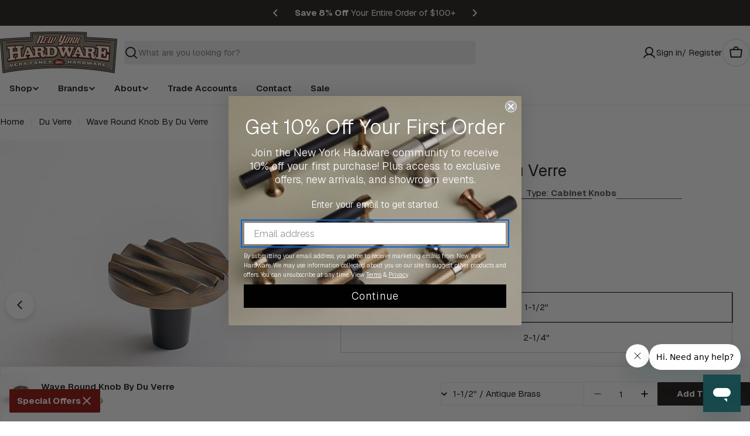

--- FILE ---
content_type: text/html; charset=utf-8
request_url: https://nyhardware.com/collections/du-verre/products/wave-round-knob-by-du-verre
body_size: 67591
content:

<!doctype html>
<html
  class="no-js"
  lang="en"
  
>
  <head>
    <meta charset="utf-8">
    <meta http-equiv="X-UA-Compatible" content="IE=edge">
    <meta name="viewport" content="width=device-width,initial-scale=1">
    <meta name="theme-color" content="">
    
    <script async src="//nyhardware.com/cdn/shop/t/44/assets/avada-cookiebar-gcm-integration.js?v=126193589784249790441763415875"></script>
    <link rel="canonical" href="https://nyhardware.com/products/wave-round-knob-by-du-verre">
    <link rel="preconnect" href="https://cdn.shopify.com" crossorigin><link rel="icon" type="image/png" href="//nyhardware.com/cdn/shop/files/NYH_SIg_logo.png?crop=center&height=32&v=1614300970&width=32"><link rel="preconnect" href="https://fonts.shopifycdn.com" crossorigin><title>Wave Round Knob By Du Verre &ndash; New York Hardware, Inc</title>

    
      <meta name="description" content="Wave Round Knob By Du Verre Prop 65 Warning: This product can expose you to chemicals which are known to the State of California to cause cancer, birth defects or other reproductive harm. For more information go to www.p65warnings.ca.gov">
    


<meta property="og:site_name" content="New York Hardware, Inc">
<meta property="og:url" content="https://nyhardware.com/products/wave-round-knob-by-du-verre">
<meta property="og:title" content="Wave Round Knob By Du Verre">
<meta property="og:type" content="product">
<meta property="og:description" content="Wave Round Knob By Du Verre Prop 65 Warning: This product can expose you to chemicals which are known to the State of California to cause cancer, birth defects or other reproductive harm. For more information go to www.p65warnings.ca.gov"><meta property="og:image" content="http://nyhardware.com/cdn/shop/products/DVWA01-AB_1.jpg?v=1646719852">
  <meta property="og:image:secure_url" content="https://nyhardware.com/cdn/shop/products/DVWA01-AB_1.jpg?v=1646719852">
  <meta property="og:image:width" content="2000">
  <meta property="og:image:height" content="2000"><meta property="og:price:amount" content="25.20">
  <meta property="og:price:currency" content="USD"><meta name="twitter:card" content="summary_large_image">
<meta name="twitter:title" content="Wave Round Knob By Du Verre">
<meta name="twitter:description" content="Wave Round Knob By Du Verre Prop 65 Warning: This product can expose you to chemicals which are known to the State of California to cause cancer, birth defects or other reproductive harm. For more information go to www.p65warnings.ca.gov">

<style data-shopify>
  @font-face {
  font-family: Geist;
  font-weight: 400;
  font-style: normal;
  font-display: swap;
  src: url("//nyhardware.com/cdn/fonts/geist/geist_n4.6e27f20c83b0a07405328f98ff3b0be957c5d6d5.woff2") format("woff2"),
       url("//nyhardware.com/cdn/fonts/geist/geist_n4.492f36219dd328eb9d6fa578986db9fe6d514f67.woff") format("woff");
}

  
  @font-face {
  font-family: Geist;
  font-weight: 700;
  font-style: normal;
  font-display: swap;
  src: url("//nyhardware.com/cdn/fonts/geist/geist_n7.d1a55eaf394973a6f8fe773d87de2e2f51331d2a.woff2") format("woff2"),
       url("//nyhardware.com/cdn/fonts/geist/geist_n7.69b158278bc5ac2dd4016704355834ad3509f9f6.woff") format("woff");
}

  
  @font-face {
  font-family: Geist;
  font-weight: 700;
  font-style: normal;
  font-display: swap;
  src: url("//nyhardware.com/cdn/fonts/geist/geist_n7.d1a55eaf394973a6f8fe773d87de2e2f51331d2a.woff2") format("woff2"),
       url("//nyhardware.com/cdn/fonts/geist/geist_n7.69b158278bc5ac2dd4016704355834ad3509f9f6.woff") format("woff");
}

  
  @font-face {
  font-family: Geist;
  font-weight: 400;
  font-style: normal;
  font-display: swap;
  src: url("//nyhardware.com/cdn/fonts/geist/geist_n4.6e27f20c83b0a07405328f98ff3b0be957c5d6d5.woff2") format("woff2"),
       url("//nyhardware.com/cdn/fonts/geist/geist_n4.492f36219dd328eb9d6fa578986db9fe6d514f67.woff") format("woff");
}

  
  @font-face {
  font-family: Geist;
  font-weight: 500;
  font-style: normal;
  font-display: swap;
  src: url("//nyhardware.com/cdn/fonts/geist/geist_n5.94fa89da1755608b366e51df60b72b900e50a5c1.woff2") format("woff2"),
       url("//nyhardware.com/cdn/fonts/geist/geist_n5.534b61175b56b7696f09dc850ab14f4755fb8071.woff") format("woff");
}
@font-face {
  font-family: Geist;
  font-weight: 600;
  font-style: normal;
  font-display: swap;
  src: url("//nyhardware.com/cdn/fonts/geist/geist_n6.3f5f79f8722829dcc4ffd7c38b07b803ded204ec.woff2") format("woff2"),
       url("//nyhardware.com/cdn/fonts/geist/geist_n6.01a09b2610875bfe4af6ce4c7121e612292a33d1.woff") format("woff");
}
@font-face {
  font-family: Geist;
  font-weight: 600;
  font-style: normal;
  font-display: swap;
  src: url("//nyhardware.com/cdn/fonts/geist/geist_n6.3f5f79f8722829dcc4ffd7c38b07b803ded204ec.woff2") format("woff2"),
       url("//nyhardware.com/cdn/fonts/geist/geist_n6.01a09b2610875bfe4af6ce4c7121e612292a33d1.woff") format("woff");
}


  
    :root,
.color-scheme-1 {
      --color-background: 255,255,255;
      --color-secondary-background: 246,246,246;
      --color-primary: 106,44,44;
      --color-text-heading: 24,18,18;
      --color-foreground: 24,18,18;
      : 85,80,80;
      -alpha: 1.0;
      --color-border: 230,233,235;
      --color-border-alpha: 1.0;
      --color-button: 24,18,18;
      --color-button-text: 255,255,255;
      --color-hover: ,,;
      --color-secondary-button: 85,79,68;
      --color-secondary-button-border: 85,79,68;
      --color-secondary-button-text: 255,255,255;
      --color-button-before: #523e3e;
      --color-field: 237,237,237;
      --color-field-alpha: 1.0;
      --color-field-text: 24,18,18;
      --color-link: 24,18,18;
      --color-link-hover: 24,18,18;
      --color-product-price-sale: 106,44,44;
      --color-progress-bar: 13,135,86;
      --color-foreground-lighten-60: #747171;
      --color-foreground-lighten-40: #a3a0a0;
      --color-foreground-lighten-19: #d3d2d2;
--inputs-border-width: 0px;
        --inputs-search-border-width: 0px;}
    @media (min-width: 768px) {
      body .desktop-color-scheme-1 {
        --color-background: 255,255,255;
      --color-secondary-background: 246,246,246;
      --color-primary: 106,44,44;
      --color-text-heading: 24,18,18;
      --color-foreground: 24,18,18;
      : 85,80,80;
      -alpha: 1.0;
      --color-border: 230,233,235;
      --color-border-alpha: 1.0;
      --color-button: 24,18,18;
      --color-button-text: 255,255,255;
      --color-hover: ,,;
      --color-secondary-button: 85,79,68;
      --color-secondary-button-border: 85,79,68;
      --color-secondary-button-text: 255,255,255;
      --color-button-before: #523e3e;
      --color-field: 237,237,237;
      --color-field-alpha: 1.0;
      --color-field-text: 24,18,18;
      --color-link: 24,18,18;
      --color-link-hover: 24,18,18;
      --color-product-price-sale: 106,44,44;
      --color-progress-bar: 13,135,86;
      --color-foreground-lighten-60: #747171;
      --color-foreground-lighten-40: #a3a0a0;
      --color-foreground-lighten-19: #d3d2d2;
        color: rgb(var(--color-foreground));
        background-color: rgb(var(--color-background));
      }
    }
    @media (max-width: 767px) {
      body .mobile-color-scheme-1 {
        --color-background: 255,255,255;
      --color-secondary-background: 246,246,246;
      --color-primary: 106,44,44;
      --color-text-heading: 24,18,18;
      --color-foreground: 24,18,18;
      : 85,80,80;
      -alpha: 1.0;
      --color-border: 230,233,235;
      --color-border-alpha: 1.0;
      --color-button: 24,18,18;
      --color-button-text: 255,255,255;
      --color-hover: ,,;
      --color-secondary-button: 85,79,68;
      --color-secondary-button-border: 85,79,68;
      --color-secondary-button-text: 255,255,255;
      --color-button-before: #523e3e;
      --color-field: 237,237,237;
      --color-field-alpha: 1.0;
      --color-field-text: 24,18,18;
      --color-link: 24,18,18;
      --color-link-hover: 24,18,18;
      --color-product-price-sale: 106,44,44;
      --color-progress-bar: 13,135,86;
      --color-foreground-lighten-60: #747171;
      --color-foreground-lighten-40: #a3a0a0;
      --color-foreground-lighten-19: #d3d2d2;
        color: rgb(var(--color-foreground));
        background-color: rgb(var(--color-background));
      }
    }
  
    
.color-scheme-inverse {
      --color-background: 0,0,0;
      --color-secondary-background: 0,0,0;
      --color-primary: 140,12,4;
      --color-text-heading: 255,255,255;
      --color-foreground: 255,255,255;
      : 227,227,227;
      -alpha: 1.0;
      --color-border: 173,173,173;
      --color-border-alpha: 1.0;
      --color-button: 255,255,255;
      --color-button-text: 0,0,0;
      --color-hover: ,,;
      --color-secondary-button: 0,0,0;
      --color-secondary-button-border: 0,0,0;
      --color-secondary-button-text: 255,255,255;
      --color-button-before: #ffffff;
      --color-field: 255,255,255;
      --color-field-alpha: 1.0;
      --color-field-text: 0,0,0;
      --color-link: 255,255,255;
      --color-link-hover: 255,255,255;
      --color-product-price-sale: 106,44,44;
      --color-progress-bar: 13,135,86;
      --color-foreground-lighten-60: #999999;
      --color-foreground-lighten-40: #666666;
      --color-foreground-lighten-19: #303030;
--inputs-border-width: 0px;
        --inputs-search-border-width: 0px;}
    @media (min-width: 768px) {
      body .desktop-color-scheme-inverse {
        --color-background: 0,0,0;
      --color-secondary-background: 0,0,0;
      --color-primary: 140,12,4;
      --color-text-heading: 255,255,255;
      --color-foreground: 255,255,255;
      : 227,227,227;
      -alpha: 1.0;
      --color-border: 173,173,173;
      --color-border-alpha: 1.0;
      --color-button: 255,255,255;
      --color-button-text: 0,0,0;
      --color-hover: ,,;
      --color-secondary-button: 0,0,0;
      --color-secondary-button-border: 0,0,0;
      --color-secondary-button-text: 255,255,255;
      --color-button-before: #ffffff;
      --color-field: 255,255,255;
      --color-field-alpha: 1.0;
      --color-field-text: 0,0,0;
      --color-link: 255,255,255;
      --color-link-hover: 255,255,255;
      --color-product-price-sale: 106,44,44;
      --color-progress-bar: 13,135,86;
      --color-foreground-lighten-60: #999999;
      --color-foreground-lighten-40: #666666;
      --color-foreground-lighten-19: #303030;
        color: rgb(var(--color-foreground));
        background-color: rgb(var(--color-background));
      }
    }
    @media (max-width: 767px) {
      body .mobile-color-scheme-inverse {
        --color-background: 0,0,0;
      --color-secondary-background: 0,0,0;
      --color-primary: 140,12,4;
      --color-text-heading: 255,255,255;
      --color-foreground: 255,255,255;
      : 227,227,227;
      -alpha: 1.0;
      --color-border: 173,173,173;
      --color-border-alpha: 1.0;
      --color-button: 255,255,255;
      --color-button-text: 0,0,0;
      --color-hover: ,,;
      --color-secondary-button: 0,0,0;
      --color-secondary-button-border: 0,0,0;
      --color-secondary-button-text: 255,255,255;
      --color-button-before: #ffffff;
      --color-field: 255,255,255;
      --color-field-alpha: 1.0;
      --color-field-text: 0,0,0;
      --color-link: 255,255,255;
      --color-link-hover: 255,255,255;
      --color-product-price-sale: 106,44,44;
      --color-progress-bar: 13,135,86;
      --color-foreground-lighten-60: #999999;
      --color-foreground-lighten-40: #666666;
      --color-foreground-lighten-19: #303030;
        color: rgb(var(--color-foreground));
        background-color: rgb(var(--color-background));
      }
    }
  
    
.color-scheme-info {
      --color-background: 31,28,25;
      --color-secondary-background: 42,38,35;
      --color-primary: 106,44,44;
      --color-text-heading: 255,255,255;
      --color-foreground: 255,255,255;
      : 245,241,234;
      -alpha: 1.0;
      --color-border: 224,222,217;
      --color-border-alpha: 1.0;
      --color-button: 106,44,44;
      --color-button-text: 245,241,234;
      --color-hover: ,,;
      --color-secondary-button: 0,0,0;
      --color-secondary-button-border: 196,178,154;
      --color-secondary-button-text: 196,178,154;
      --color-button-before: #b24a4a;
      --color-field: 255,255,255;
      --color-field-alpha: 1.0;
      --color-field-text: 0,0,0;
      --color-link: 255,255,255;
      --color-link-hover: 255,255,255;
      --color-product-price-sale: 227,215,198;
      --color-progress-bar: 196,178,154;
      --color-foreground-lighten-60: #a5a4a3;
      --color-foreground-lighten-40: #797775;
      --color-foreground-lighten-19: #4a4745;
--inputs-border-width: 0px;
        --inputs-search-border-width: 0px;}
    @media (min-width: 768px) {
      body .desktop-color-scheme-info {
        --color-background: 31,28,25;
      --color-secondary-background: 42,38,35;
      --color-primary: 106,44,44;
      --color-text-heading: 255,255,255;
      --color-foreground: 255,255,255;
      : 245,241,234;
      -alpha: 1.0;
      --color-border: 224,222,217;
      --color-border-alpha: 1.0;
      --color-button: 106,44,44;
      --color-button-text: 245,241,234;
      --color-hover: ,,;
      --color-secondary-button: 0,0,0;
      --color-secondary-button-border: 196,178,154;
      --color-secondary-button-text: 196,178,154;
      --color-button-before: #b24a4a;
      --color-field: 255,255,255;
      --color-field-alpha: 1.0;
      --color-field-text: 0,0,0;
      --color-link: 255,255,255;
      --color-link-hover: 255,255,255;
      --color-product-price-sale: 227,215,198;
      --color-progress-bar: 196,178,154;
      --color-foreground-lighten-60: #a5a4a3;
      --color-foreground-lighten-40: #797775;
      --color-foreground-lighten-19: #4a4745;
        color: rgb(var(--color-foreground));
        background-color: rgb(var(--color-background));
      }
    }
    @media (max-width: 767px) {
      body .mobile-color-scheme-info {
        --color-background: 31,28,25;
      --color-secondary-background: 42,38,35;
      --color-primary: 106,44,44;
      --color-text-heading: 255,255,255;
      --color-foreground: 255,255,255;
      : 245,241,234;
      -alpha: 1.0;
      --color-border: 224,222,217;
      --color-border-alpha: 1.0;
      --color-button: 106,44,44;
      --color-button-text: 245,241,234;
      --color-hover: ,,;
      --color-secondary-button: 0,0,0;
      --color-secondary-button-border: 196,178,154;
      --color-secondary-button-text: 196,178,154;
      --color-button-before: #b24a4a;
      --color-field: 255,255,255;
      --color-field-alpha: 1.0;
      --color-field-text: 0,0,0;
      --color-link: 255,255,255;
      --color-link-hover: 255,255,255;
      --color-product-price-sale: 227,215,198;
      --color-progress-bar: 196,178,154;
      --color-foreground-lighten-60: #a5a4a3;
      --color-foreground-lighten-40: #797775;
      --color-foreground-lighten-19: #4a4745;
        color: rgb(var(--color-foreground));
        background-color: rgb(var(--color-background));
      }
    }
  
    
.color-scheme-2 {
      --color-background: 247,247,247;
      --color-secondary-background: 255,242,218;
      --color-primary: 140,12,4;
      --color-text-heading: 24,18,18;
      --color-foreground: 24,18,18;
      : 85,80,80;
      -alpha: 1.0;
      --color-border: 247,247,247;
      --color-border-alpha: 1.0;
      --color-button: 51,51,51;
      --color-button-text: 255,255,255;
      --color-hover: ,,;
      --color-secondary-button: 51,51,51;
      --color-secondary-button-border: 51,51,51;
      --color-secondary-button-text: 82,82,82;
      --color-button-before: #666666;
      --color-field: 245,245,245;
      --color-field-alpha: 1.0;
      --color-field-text: 0,0,0;
      --color-link: 24,18,18;
      --color-link-hover: 24,18,18;
      --color-product-price-sale: 196,48,28;
      --color-progress-bar: 13,135,86;
      --color-foreground-lighten-60: #716e6e;
      --color-foreground-lighten-40: #9e9b9b;
      --color-foreground-lighten-19: #cdcbcb;
--inputs-border-width: 0px;
        --inputs-search-border-width: 0px;}
    @media (min-width: 768px) {
      body .desktop-color-scheme-2 {
        --color-background: 247,247,247;
      --color-secondary-background: 255,242,218;
      --color-primary: 140,12,4;
      --color-text-heading: 24,18,18;
      --color-foreground: 24,18,18;
      : 85,80,80;
      -alpha: 1.0;
      --color-border: 247,247,247;
      --color-border-alpha: 1.0;
      --color-button: 51,51,51;
      --color-button-text: 255,255,255;
      --color-hover: ,,;
      --color-secondary-button: 51,51,51;
      --color-secondary-button-border: 51,51,51;
      --color-secondary-button-text: 82,82,82;
      --color-button-before: #666666;
      --color-field: 245,245,245;
      --color-field-alpha: 1.0;
      --color-field-text: 0,0,0;
      --color-link: 24,18,18;
      --color-link-hover: 24,18,18;
      --color-product-price-sale: 196,48,28;
      --color-progress-bar: 13,135,86;
      --color-foreground-lighten-60: #716e6e;
      --color-foreground-lighten-40: #9e9b9b;
      --color-foreground-lighten-19: #cdcbcb;
        color: rgb(var(--color-foreground));
        background-color: rgb(var(--color-background));
      }
    }
    @media (max-width: 767px) {
      body .mobile-color-scheme-2 {
        --color-background: 247,247,247;
      --color-secondary-background: 255,242,218;
      --color-primary: 140,12,4;
      --color-text-heading: 24,18,18;
      --color-foreground: 24,18,18;
      : 85,80,80;
      -alpha: 1.0;
      --color-border: 247,247,247;
      --color-border-alpha: 1.0;
      --color-button: 51,51,51;
      --color-button-text: 255,255,255;
      --color-hover: ,,;
      --color-secondary-button: 51,51,51;
      --color-secondary-button-border: 51,51,51;
      --color-secondary-button-text: 82,82,82;
      --color-button-before: #666666;
      --color-field: 245,245,245;
      --color-field-alpha: 1.0;
      --color-field-text: 0,0,0;
      --color-link: 24,18,18;
      --color-link-hover: 24,18,18;
      --color-product-price-sale: 196,48,28;
      --color-progress-bar: 13,135,86;
      --color-foreground-lighten-60: #716e6e;
      --color-foreground-lighten-40: #9e9b9b;
      --color-foreground-lighten-19: #cdcbcb;
        color: rgb(var(--color-foreground));
        background-color: rgb(var(--color-background));
      }
    }
  
    
.color-scheme-3 {
      --color-background: 229,229,229;
      --color-secondary-background: 247,247,247;
      --color-primary: 196,48,28;
      --color-text-heading: 7,40,53;
      --color-foreground: 7,40,53;
      : 81,105,113;
      -alpha: 1.0;
      --color-border: 230,233,235;
      --color-border-alpha: 1.0;
      --color-button: 7,40,53;
      --color-button-text: 255,255,255;
      --color-hover: ,,;
      --color-secondary-button: 231,225,245;
      --color-secondary-button-border: 7,40,53;
      --color-secondary-button-text: 7,40,53;
      --color-button-before: #136c8f;
      --color-field: 255,255,255;
      --color-field-alpha: 1.0;
      --color-field-text: 0,0,0;
      --color-link: 7,40,53;
      --color-link-hover: 7,40,53;
      --color-product-price-sale: 196,48,28;
      --color-progress-bar: 13,135,86;
      --color-foreground-lighten-60: #60747b;
      --color-foreground-lighten-40: #8c999f;
      --color-foreground-lighten-19: #bbc1c4;
--inputs-border-width: 0px;
        --inputs-search-border-width: 0px;}
    @media (min-width: 768px) {
      body .desktop-color-scheme-3 {
        --color-background: 229,229,229;
      --color-secondary-background: 247,247,247;
      --color-primary: 196,48,28;
      --color-text-heading: 7,40,53;
      --color-foreground: 7,40,53;
      : 81,105,113;
      -alpha: 1.0;
      --color-border: 230,233,235;
      --color-border-alpha: 1.0;
      --color-button: 7,40,53;
      --color-button-text: 255,255,255;
      --color-hover: ,,;
      --color-secondary-button: 231,225,245;
      --color-secondary-button-border: 7,40,53;
      --color-secondary-button-text: 7,40,53;
      --color-button-before: #136c8f;
      --color-field: 255,255,255;
      --color-field-alpha: 1.0;
      --color-field-text: 0,0,0;
      --color-link: 7,40,53;
      --color-link-hover: 7,40,53;
      --color-product-price-sale: 196,48,28;
      --color-progress-bar: 13,135,86;
      --color-foreground-lighten-60: #60747b;
      --color-foreground-lighten-40: #8c999f;
      --color-foreground-lighten-19: #bbc1c4;
        color: rgb(var(--color-foreground));
        background-color: rgb(var(--color-background));
      }
    }
    @media (max-width: 767px) {
      body .mobile-color-scheme-3 {
        --color-background: 229,229,229;
      --color-secondary-background: 247,247,247;
      --color-primary: 196,48,28;
      --color-text-heading: 7,40,53;
      --color-foreground: 7,40,53;
      : 81,105,113;
      -alpha: 1.0;
      --color-border: 230,233,235;
      --color-border-alpha: 1.0;
      --color-button: 7,40,53;
      --color-button-text: 255,255,255;
      --color-hover: ,,;
      --color-secondary-button: 231,225,245;
      --color-secondary-button-border: 7,40,53;
      --color-secondary-button-text: 7,40,53;
      --color-button-before: #136c8f;
      --color-field: 255,255,255;
      --color-field-alpha: 1.0;
      --color-field-text: 0,0,0;
      --color-link: 7,40,53;
      --color-link-hover: 7,40,53;
      --color-product-price-sale: 196,48,28;
      --color-progress-bar: 13,135,86;
      --color-foreground-lighten-60: #60747b;
      --color-foreground-lighten-40: #8c999f;
      --color-foreground-lighten-19: #bbc1c4;
        color: rgb(var(--color-foreground));
        background-color: rgb(var(--color-background));
      }
    }
  
    
.color-scheme-4 {
      --color-background: 253,219,215;
      --color-secondary-background: 247,247,247;
      --color-primary: 196,48,28;
      --color-text-heading: 7,40,53;
      --color-foreground: 7,40,53;
      : 81,105,113;
      -alpha: 1.0;
      --color-border: 230,233,235;
      --color-border-alpha: 1.0;
      --color-button: 7,40,53;
      --color-button-text: 255,255,255;
      --color-hover: ,,;
      --color-secondary-button: 255,255,255;
      --color-secondary-button-border: 255,255,255;
      --color-secondary-button-text: 7,40,53;
      --color-button-before: #136c8f;
      --color-field: 245,245,245;
      --color-field-alpha: 1.0;
      --color-field-text: 0,0,0;
      --color-link: 7,40,53;
      --color-link-hover: 7,40,53;
      --color-product-price-sale: 196,48,28;
      --color-progress-bar: 13,135,86;
      --color-foreground-lighten-60: #697076;
      --color-foreground-lighten-40: #9b9396;
      --color-foreground-lighten-19: #ceb9b8;
--inputs-border-width: 0px;
        --inputs-search-border-width: 0px;}
    @media (min-width: 768px) {
      body .desktop-color-scheme-4 {
        --color-background: 253,219,215;
      --color-secondary-background: 247,247,247;
      --color-primary: 196,48,28;
      --color-text-heading: 7,40,53;
      --color-foreground: 7,40,53;
      : 81,105,113;
      -alpha: 1.0;
      --color-border: 230,233,235;
      --color-border-alpha: 1.0;
      --color-button: 7,40,53;
      --color-button-text: 255,255,255;
      --color-hover: ,,;
      --color-secondary-button: 255,255,255;
      --color-secondary-button-border: 255,255,255;
      --color-secondary-button-text: 7,40,53;
      --color-button-before: #136c8f;
      --color-field: 245,245,245;
      --color-field-alpha: 1.0;
      --color-field-text: 0,0,0;
      --color-link: 7,40,53;
      --color-link-hover: 7,40,53;
      --color-product-price-sale: 196,48,28;
      --color-progress-bar: 13,135,86;
      --color-foreground-lighten-60: #697076;
      --color-foreground-lighten-40: #9b9396;
      --color-foreground-lighten-19: #ceb9b8;
        color: rgb(var(--color-foreground));
        background-color: rgb(var(--color-background));
      }
    }
    @media (max-width: 767px) {
      body .mobile-color-scheme-4 {
        --color-background: 253,219,215;
      --color-secondary-background: 247,247,247;
      --color-primary: 196,48,28;
      --color-text-heading: 7,40,53;
      --color-foreground: 7,40,53;
      : 81,105,113;
      -alpha: 1.0;
      --color-border: 230,233,235;
      --color-border-alpha: 1.0;
      --color-button: 7,40,53;
      --color-button-text: 255,255,255;
      --color-hover: ,,;
      --color-secondary-button: 255,255,255;
      --color-secondary-button-border: 255,255,255;
      --color-secondary-button-text: 7,40,53;
      --color-button-before: #136c8f;
      --color-field: 245,245,245;
      --color-field-alpha: 1.0;
      --color-field-text: 0,0,0;
      --color-link: 7,40,53;
      --color-link-hover: 7,40,53;
      --color-product-price-sale: 196,48,28;
      --color-progress-bar: 13,135,86;
      --color-foreground-lighten-60: #697076;
      --color-foreground-lighten-40: #9b9396;
      --color-foreground-lighten-19: #ceb9b8;
        color: rgb(var(--color-foreground));
        background-color: rgb(var(--color-background));
      }
    }
  
    
.color-scheme-6 {
      --color-background: 216,234,232;
      --color-secondary-background: 243,238,234;
      --color-primary: 196,48,28;
      --color-text-heading: 7,40,53;
      --color-foreground: 7,40,53;
      : 81,105,113;
      -alpha: 1.0;
      --color-border: 230,233,235;
      --color-border-alpha: 1.0;
      --color-button: 7,40,53;
      --color-button-text: 255,255,255;
      --color-hover: ,,;
      --color-secondary-button: 216,234,232;
      --color-secondary-button-border: 7,40,53;
      --color-secondary-button-text: 7,40,53;
      --color-button-before: #136c8f;
      --color-field: 255,255,255;
      --color-field-alpha: 1.0;
      --color-field-text: 0,0,0;
      --color-link: 7,40,53;
      --color-link-hover: 7,40,53;
      --color-product-price-sale: 196,48,28;
      --color-progress-bar: 13,135,86;
      --color-foreground-lighten-60: #5b767d;
      --color-foreground-lighten-40: #849ca0;
      --color-foreground-lighten-19: #b0c5c6;
--inputs-border-width: 0px;
        --inputs-search-border-width: 0px;}
    @media (min-width: 768px) {
      body .desktop-color-scheme-6 {
        --color-background: 216,234,232;
      --color-secondary-background: 243,238,234;
      --color-primary: 196,48,28;
      --color-text-heading: 7,40,53;
      --color-foreground: 7,40,53;
      : 81,105,113;
      -alpha: 1.0;
      --color-border: 230,233,235;
      --color-border-alpha: 1.0;
      --color-button: 7,40,53;
      --color-button-text: 255,255,255;
      --color-hover: ,,;
      --color-secondary-button: 216,234,232;
      --color-secondary-button-border: 7,40,53;
      --color-secondary-button-text: 7,40,53;
      --color-button-before: #136c8f;
      --color-field: 255,255,255;
      --color-field-alpha: 1.0;
      --color-field-text: 0,0,0;
      --color-link: 7,40,53;
      --color-link-hover: 7,40,53;
      --color-product-price-sale: 196,48,28;
      --color-progress-bar: 13,135,86;
      --color-foreground-lighten-60: #5b767d;
      --color-foreground-lighten-40: #849ca0;
      --color-foreground-lighten-19: #b0c5c6;
        color: rgb(var(--color-foreground));
        background-color: rgb(var(--color-background));
      }
    }
    @media (max-width: 767px) {
      body .mobile-color-scheme-6 {
        --color-background: 216,234,232;
      --color-secondary-background: 243,238,234;
      --color-primary: 196,48,28;
      --color-text-heading: 7,40,53;
      --color-foreground: 7,40,53;
      : 81,105,113;
      -alpha: 1.0;
      --color-border: 230,233,235;
      --color-border-alpha: 1.0;
      --color-button: 7,40,53;
      --color-button-text: 255,255,255;
      --color-hover: ,,;
      --color-secondary-button: 216,234,232;
      --color-secondary-button-border: 7,40,53;
      --color-secondary-button-text: 7,40,53;
      --color-button-before: #136c8f;
      --color-field: 255,255,255;
      --color-field-alpha: 1.0;
      --color-field-text: 0,0,0;
      --color-link: 7,40,53;
      --color-link-hover: 7,40,53;
      --color-product-price-sale: 196,48,28;
      --color-progress-bar: 13,135,86;
      --color-foreground-lighten-60: #5b767d;
      --color-foreground-lighten-40: #849ca0;
      --color-foreground-lighten-19: #b0c5c6;
        color: rgb(var(--color-foreground));
        background-color: rgb(var(--color-background));
      }
    }
  
    
.color-scheme-7 {
      --color-background: 245,226,226;
      --color-secondary-background: 233,233,233;
      --color-primary: 196,48,28;
      --color-text-heading: 7,40,53;
      --color-foreground: 7,40,53;
      : 81,105,113;
      -alpha: 1.0;
      --color-border: 230,233,235;
      --color-border-alpha: 1.0;
      --color-button: 7,40,53;
      --color-button-text: 255,255,255;
      --color-hover: ,,;
      --color-secondary-button: 245,226,226;
      --color-secondary-button-border: 7,40,53;
      --color-secondary-button-text: 7,40,53;
      --color-button-before: #136c8f;
      --color-field: 245,245,245;
      --color-field-alpha: 1.0;
      --color-field-text: 0,0,0;
      --color-link: 7,40,53;
      --color-link-hover: 7,40,53;
      --color-product-price-sale: 196,48,28;
      --color-progress-bar: 13,135,86;
      --color-foreground-lighten-60: #66727a;
      --color-foreground-lighten-40: #96989d;
      --color-foreground-lighten-19: #c8bfc1;
--inputs-border-width: 0px;
        --inputs-search-border-width: 0px;}
    @media (min-width: 768px) {
      body .desktop-color-scheme-7 {
        --color-background: 245,226,226;
      --color-secondary-background: 233,233,233;
      --color-primary: 196,48,28;
      --color-text-heading: 7,40,53;
      --color-foreground: 7,40,53;
      : 81,105,113;
      -alpha: 1.0;
      --color-border: 230,233,235;
      --color-border-alpha: 1.0;
      --color-button: 7,40,53;
      --color-button-text: 255,255,255;
      --color-hover: ,,;
      --color-secondary-button: 245,226,226;
      --color-secondary-button-border: 7,40,53;
      --color-secondary-button-text: 7,40,53;
      --color-button-before: #136c8f;
      --color-field: 245,245,245;
      --color-field-alpha: 1.0;
      --color-field-text: 0,0,0;
      --color-link: 7,40,53;
      --color-link-hover: 7,40,53;
      --color-product-price-sale: 196,48,28;
      --color-progress-bar: 13,135,86;
      --color-foreground-lighten-60: #66727a;
      --color-foreground-lighten-40: #96989d;
      --color-foreground-lighten-19: #c8bfc1;
        color: rgb(var(--color-foreground));
        background-color: rgb(var(--color-background));
      }
    }
    @media (max-width: 767px) {
      body .mobile-color-scheme-7 {
        --color-background: 245,226,226;
      --color-secondary-background: 233,233,233;
      --color-primary: 196,48,28;
      --color-text-heading: 7,40,53;
      --color-foreground: 7,40,53;
      : 81,105,113;
      -alpha: 1.0;
      --color-border: 230,233,235;
      --color-border-alpha: 1.0;
      --color-button: 7,40,53;
      --color-button-text: 255,255,255;
      --color-hover: ,,;
      --color-secondary-button: 245,226,226;
      --color-secondary-button-border: 7,40,53;
      --color-secondary-button-text: 7,40,53;
      --color-button-before: #136c8f;
      --color-field: 245,245,245;
      --color-field-alpha: 1.0;
      --color-field-text: 0,0,0;
      --color-link: 7,40,53;
      --color-link-hover: 7,40,53;
      --color-product-price-sale: 196,48,28;
      --color-progress-bar: 13,135,86;
      --color-foreground-lighten-60: #66727a;
      --color-foreground-lighten-40: #96989d;
      --color-foreground-lighten-19: #c8bfc1;
        color: rgb(var(--color-foreground));
        background-color: rgb(var(--color-background));
      }
    }
  
    
.color-scheme-8 {
      --color-background: 250,250,250;
      --color-secondary-background: 247,247,247;
      --color-primary: 196,48,28;
      --color-text-heading: 7,40,53;
      --color-foreground: 7,40,53;
      : 81,105,113;
      -alpha: 1.0;
      --color-border: 230,233,235;
      --color-border-alpha: 1.0;
      --color-button: 7,40,53;
      --color-button-text: 250,250,250;
      --color-hover: ,,;
      --color-secondary-button: 250,250,250;
      --color-secondary-button-border: 7,40,53;
      --color-secondary-button-text: 7,40,53;
      --color-button-before: #136c8f;
      --color-field: 245,245,245;
      --color-field-alpha: 1.0;
      --color-field-text: 0,0,0;
      --color-link: 7,40,53;
      --color-link-hover: 7,40,53;
      --color-product-price-sale: 196,48,28;
      --color-progress-bar: 13,135,86;
      --color-foreground-lighten-60: #687c84;
      --color-foreground-lighten-40: #99a6ab;
      --color-foreground-lighten-19: #ccd2d5;
--inputs-border-width: 0px;
        --inputs-search-border-width: 0px;}
    @media (min-width: 768px) {
      body .desktop-color-scheme-8 {
        --color-background: 250,250,250;
      --color-secondary-background: 247,247,247;
      --color-primary: 196,48,28;
      --color-text-heading: 7,40,53;
      --color-foreground: 7,40,53;
      : 81,105,113;
      -alpha: 1.0;
      --color-border: 230,233,235;
      --color-border-alpha: 1.0;
      --color-button: 7,40,53;
      --color-button-text: 250,250,250;
      --color-hover: ,,;
      --color-secondary-button: 250,250,250;
      --color-secondary-button-border: 7,40,53;
      --color-secondary-button-text: 7,40,53;
      --color-button-before: #136c8f;
      --color-field: 245,245,245;
      --color-field-alpha: 1.0;
      --color-field-text: 0,0,0;
      --color-link: 7,40,53;
      --color-link-hover: 7,40,53;
      --color-product-price-sale: 196,48,28;
      --color-progress-bar: 13,135,86;
      --color-foreground-lighten-60: #687c84;
      --color-foreground-lighten-40: #99a6ab;
      --color-foreground-lighten-19: #ccd2d5;
        color: rgb(var(--color-foreground));
        background-color: rgb(var(--color-background));
      }
    }
    @media (max-width: 767px) {
      body .mobile-color-scheme-8 {
        --color-background: 250,250,250;
      --color-secondary-background: 247,247,247;
      --color-primary: 196,48,28;
      --color-text-heading: 7,40,53;
      --color-foreground: 7,40,53;
      : 81,105,113;
      -alpha: 1.0;
      --color-border: 230,233,235;
      --color-border-alpha: 1.0;
      --color-button: 7,40,53;
      --color-button-text: 250,250,250;
      --color-hover: ,,;
      --color-secondary-button: 250,250,250;
      --color-secondary-button-border: 7,40,53;
      --color-secondary-button-text: 7,40,53;
      --color-button-before: #136c8f;
      --color-field: 245,245,245;
      --color-field-alpha: 1.0;
      --color-field-text: 0,0,0;
      --color-link: 7,40,53;
      --color-link-hover: 7,40,53;
      --color-product-price-sale: 196,48,28;
      --color-progress-bar: 13,135,86;
      --color-foreground-lighten-60: #687c84;
      --color-foreground-lighten-40: #99a6ab;
      --color-foreground-lighten-19: #ccd2d5;
        color: rgb(var(--color-foreground));
        background-color: rgb(var(--color-background));
      }
    }
  
    
.color-scheme-9 {
      --color-background: 241,241,241;
      --color-secondary-background: 237,237,237;
      --color-primary: 196,48,28;
      --color-text-heading: 7,40,53;
      --color-foreground: 7,40,53;
      : 81,105,113;
      -alpha: 1.0;
      --color-border: 230,233,235;
      --color-border-alpha: 1.0;
      --color-button: 7,40,53;
      --color-button-text: 255,255,255;
      --color-hover: ,,;
      --color-secondary-button: 237,237,237;
      --color-secondary-button-border: 237,237,237;
      --color-secondary-button-text: 7,40,53;
      --color-button-before: #136c8f;
      --color-field: 237,237,237;
      --color-field-alpha: 1.0;
      --color-field-text: 0,0,0;
      --color-link: 7,40,53;
      --color-link-hover: 7,40,53;
      --color-product-price-sale: 196,48,28;
      --color-progress-bar: 13,135,86;
      --color-foreground-lighten-60: #657880;
      --color-foreground-lighten-40: #93a1a6;
      --color-foreground-lighten-19: #c5cbcd;
--inputs-border-width: 0px;
        --inputs-search-border-width: 0px;}
    @media (min-width: 768px) {
      body .desktop-color-scheme-9 {
        --color-background: 241,241,241;
      --color-secondary-background: 237,237,237;
      --color-primary: 196,48,28;
      --color-text-heading: 7,40,53;
      --color-foreground: 7,40,53;
      : 81,105,113;
      -alpha: 1.0;
      --color-border: 230,233,235;
      --color-border-alpha: 1.0;
      --color-button: 7,40,53;
      --color-button-text: 255,255,255;
      --color-hover: ,,;
      --color-secondary-button: 237,237,237;
      --color-secondary-button-border: 237,237,237;
      --color-secondary-button-text: 7,40,53;
      --color-button-before: #136c8f;
      --color-field: 237,237,237;
      --color-field-alpha: 1.0;
      --color-field-text: 0,0,0;
      --color-link: 7,40,53;
      --color-link-hover: 7,40,53;
      --color-product-price-sale: 196,48,28;
      --color-progress-bar: 13,135,86;
      --color-foreground-lighten-60: #657880;
      --color-foreground-lighten-40: #93a1a6;
      --color-foreground-lighten-19: #c5cbcd;
        color: rgb(var(--color-foreground));
        background-color: rgb(var(--color-background));
      }
    }
    @media (max-width: 767px) {
      body .mobile-color-scheme-9 {
        --color-background: 241,241,241;
      --color-secondary-background: 237,237,237;
      --color-primary: 196,48,28;
      --color-text-heading: 7,40,53;
      --color-foreground: 7,40,53;
      : 81,105,113;
      -alpha: 1.0;
      --color-border: 230,233,235;
      --color-border-alpha: 1.0;
      --color-button: 7,40,53;
      --color-button-text: 255,255,255;
      --color-hover: ,,;
      --color-secondary-button: 237,237,237;
      --color-secondary-button-border: 237,237,237;
      --color-secondary-button-text: 7,40,53;
      --color-button-before: #136c8f;
      --color-field: 237,237,237;
      --color-field-alpha: 1.0;
      --color-field-text: 0,0,0;
      --color-link: 7,40,53;
      --color-link-hover: 7,40,53;
      --color-product-price-sale: 196,48,28;
      --color-progress-bar: 13,135,86;
      --color-foreground-lighten-60: #657880;
      --color-foreground-lighten-40: #93a1a6;
      --color-foreground-lighten-19: #c5cbcd;
        color: rgb(var(--color-foreground));
        background-color: rgb(var(--color-background));
      }
    }
  
    
.color-scheme-10 {
      --color-background: 247,247,245;
      --color-secondary-background: 237,237,237;
      --color-primary: 196,48,28;
      --color-text-heading: 7,40,53;
      --color-foreground: 7,40,53;
      : 81,105,113;
      -alpha: 1.0;
      --color-border: 230,233,235;
      --color-border-alpha: 1.0;
      --color-button: 7,40,53;
      --color-button-text: 255,255,255;
      --color-hover: ,,;
      --color-secondary-button: 247,247,245;
      --color-secondary-button-border: 7,40,53;
      --color-secondary-button-text: 7,40,53;
      --color-button-before: #136c8f;
      --color-field: 255,255,255;
      --color-field-alpha: 1.0;
      --color-field-text: 7,40,53;
      --color-link: 7,40,53;
      --color-link-hover: 7,40,53;
      --color-product-price-sale: 196,48,28;
      --color-progress-bar: 13,135,86;
      --color-foreground-lighten-60: #677b82;
      --color-foreground-lighten-40: #97a4a8;
      --color-foreground-lighten-19: #c9d0d1;
--inputs-border-width: 0px;
        --inputs-search-border-width: 0px;}
    @media (min-width: 768px) {
      body .desktop-color-scheme-10 {
        --color-background: 247,247,245;
      --color-secondary-background: 237,237,237;
      --color-primary: 196,48,28;
      --color-text-heading: 7,40,53;
      --color-foreground: 7,40,53;
      : 81,105,113;
      -alpha: 1.0;
      --color-border: 230,233,235;
      --color-border-alpha: 1.0;
      --color-button: 7,40,53;
      --color-button-text: 255,255,255;
      --color-hover: ,,;
      --color-secondary-button: 247,247,245;
      --color-secondary-button-border: 7,40,53;
      --color-secondary-button-text: 7,40,53;
      --color-button-before: #136c8f;
      --color-field: 255,255,255;
      --color-field-alpha: 1.0;
      --color-field-text: 7,40,53;
      --color-link: 7,40,53;
      --color-link-hover: 7,40,53;
      --color-product-price-sale: 196,48,28;
      --color-progress-bar: 13,135,86;
      --color-foreground-lighten-60: #677b82;
      --color-foreground-lighten-40: #97a4a8;
      --color-foreground-lighten-19: #c9d0d1;
        color: rgb(var(--color-foreground));
        background-color: rgb(var(--color-background));
      }
    }
    @media (max-width: 767px) {
      body .mobile-color-scheme-10 {
        --color-background: 247,247,245;
      --color-secondary-background: 237,237,237;
      --color-primary: 196,48,28;
      --color-text-heading: 7,40,53;
      --color-foreground: 7,40,53;
      : 81,105,113;
      -alpha: 1.0;
      --color-border: 230,233,235;
      --color-border-alpha: 1.0;
      --color-button: 7,40,53;
      --color-button-text: 255,255,255;
      --color-hover: ,,;
      --color-secondary-button: 247,247,245;
      --color-secondary-button-border: 7,40,53;
      --color-secondary-button-text: 7,40,53;
      --color-button-before: #136c8f;
      --color-field: 255,255,255;
      --color-field-alpha: 1.0;
      --color-field-text: 7,40,53;
      --color-link: 7,40,53;
      --color-link-hover: 7,40,53;
      --color-product-price-sale: 196,48,28;
      --color-progress-bar: 13,135,86;
      --color-foreground-lighten-60: #677b82;
      --color-foreground-lighten-40: #97a4a8;
      --color-foreground-lighten-19: #c9d0d1;
        color: rgb(var(--color-foreground));
        background-color: rgb(var(--color-background));
      }
    }
  
    
.color-scheme-11 {
      --color-background: 246,246,246;
      --color-secondary-background: 237,237,237;
      --color-primary: 196,48,28;
      --color-text-heading: 7,40,53;
      --color-foreground: 7,40,53;
      : 81,105,113;
      -alpha: 1.0;
      --color-border: 230,233,235;
      --color-border-alpha: 1.0;
      --color-button: 7,40,53;
      --color-button-text: 255,255,255;
      --color-hover: ,,;
      --color-secondary-button: 237,237,237;
      --color-secondary-button-border: 237,237,237;
      --color-secondary-button-text: 7,40,53;
      --color-button-before: #136c8f;
      --color-field: 255,255,255;
      --color-field-alpha: 1.0;
      --color-field-text: 7,40,53;
      --color-link: 7,40,53;
      --color-link-hover: 7,40,53;
      --color-product-price-sale: 196,48,28;
      --color-progress-bar: 13,135,86;
      --color-foreground-lighten-60: #677a82;
      --color-foreground-lighten-40: #96a4a9;
      --color-foreground-lighten-19: #c9cfd1;
--inputs-border-width: 0px;
        --inputs-search-border-width: 0px;}
    @media (min-width: 768px) {
      body .desktop-color-scheme-11 {
        --color-background: 246,246,246;
      --color-secondary-background: 237,237,237;
      --color-primary: 196,48,28;
      --color-text-heading: 7,40,53;
      --color-foreground: 7,40,53;
      : 81,105,113;
      -alpha: 1.0;
      --color-border: 230,233,235;
      --color-border-alpha: 1.0;
      --color-button: 7,40,53;
      --color-button-text: 255,255,255;
      --color-hover: ,,;
      --color-secondary-button: 237,237,237;
      --color-secondary-button-border: 237,237,237;
      --color-secondary-button-text: 7,40,53;
      --color-button-before: #136c8f;
      --color-field: 255,255,255;
      --color-field-alpha: 1.0;
      --color-field-text: 7,40,53;
      --color-link: 7,40,53;
      --color-link-hover: 7,40,53;
      --color-product-price-sale: 196,48,28;
      --color-progress-bar: 13,135,86;
      --color-foreground-lighten-60: #677a82;
      --color-foreground-lighten-40: #96a4a9;
      --color-foreground-lighten-19: #c9cfd1;
        color: rgb(var(--color-foreground));
        background-color: rgb(var(--color-background));
      }
    }
    @media (max-width: 767px) {
      body .mobile-color-scheme-11 {
        --color-background: 246,246,246;
      --color-secondary-background: 237,237,237;
      --color-primary: 196,48,28;
      --color-text-heading: 7,40,53;
      --color-foreground: 7,40,53;
      : 81,105,113;
      -alpha: 1.0;
      --color-border: 230,233,235;
      --color-border-alpha: 1.0;
      --color-button: 7,40,53;
      --color-button-text: 255,255,255;
      --color-hover: ,,;
      --color-secondary-button: 237,237,237;
      --color-secondary-button-border: 237,237,237;
      --color-secondary-button-text: 7,40,53;
      --color-button-before: #136c8f;
      --color-field: 255,255,255;
      --color-field-alpha: 1.0;
      --color-field-text: 7,40,53;
      --color-link: 7,40,53;
      --color-link-hover: 7,40,53;
      --color-product-price-sale: 196,48,28;
      --color-progress-bar: 13,135,86;
      --color-foreground-lighten-60: #677a82;
      --color-foreground-lighten-40: #96a4a9;
      --color-foreground-lighten-19: #c9cfd1;
        color: rgb(var(--color-foreground));
        background-color: rgb(var(--color-background));
      }
    }
  
    
.color-scheme-12 {
      --color-background: 255,255,255;
      --color-secondary-background: 237,237,237;
      --color-primary: 196,48,28;
      --color-text-heading: 7,40,53;
      --color-foreground: 7,40,53;
      : 81,105,113;
      -alpha: 1.0;
      --color-border: 230,233,235;
      --color-border-alpha: 1.0;
      --color-button: 196,48,28;
      --color-button-text: 255,255,255;
      --color-hover: ,,;
      --color-secondary-button: 237,237,237;
      --color-secondary-button-border: 237,237,237;
      --color-secondary-button-text: 7,40,53;
      --color-button-before: #e86e5e;
      --color-field: 255,255,255;
      --color-field-alpha: 1.0;
      --color-field-text: 7,40,53;
      --color-link: 7,40,53;
      --color-link-hover: 7,40,53;
      --color-product-price-sale: 196,48,28;
      --color-progress-bar: 13,135,86;
      --color-foreground-lighten-60: #6a7e86;
      --color-foreground-lighten-40: #9ca9ae;
      --color-foreground-lighten-19: #d0d6d9;
--inputs-border-width: 1px;
        --inputs-search-border-width: 2px;}
    @media (min-width: 768px) {
      body .desktop-color-scheme-12 {
        --color-background: 255,255,255;
      --color-secondary-background: 237,237,237;
      --color-primary: 196,48,28;
      --color-text-heading: 7,40,53;
      --color-foreground: 7,40,53;
      : 81,105,113;
      -alpha: 1.0;
      --color-border: 230,233,235;
      --color-border-alpha: 1.0;
      --color-button: 196,48,28;
      --color-button-text: 255,255,255;
      --color-hover: ,,;
      --color-secondary-button: 237,237,237;
      --color-secondary-button-border: 237,237,237;
      --color-secondary-button-text: 7,40,53;
      --color-button-before: #e86e5e;
      --color-field: 255,255,255;
      --color-field-alpha: 1.0;
      --color-field-text: 7,40,53;
      --color-link: 7,40,53;
      --color-link-hover: 7,40,53;
      --color-product-price-sale: 196,48,28;
      --color-progress-bar: 13,135,86;
      --color-foreground-lighten-60: #6a7e86;
      --color-foreground-lighten-40: #9ca9ae;
      --color-foreground-lighten-19: #d0d6d9;
        color: rgb(var(--color-foreground));
        background-color: rgb(var(--color-background));
      }
    }
    @media (max-width: 767px) {
      body .mobile-color-scheme-12 {
        --color-background: 255,255,255;
      --color-secondary-background: 237,237,237;
      --color-primary: 196,48,28;
      --color-text-heading: 7,40,53;
      --color-foreground: 7,40,53;
      : 81,105,113;
      -alpha: 1.0;
      --color-border: 230,233,235;
      --color-border-alpha: 1.0;
      --color-button: 196,48,28;
      --color-button-text: 255,255,255;
      --color-hover: ,,;
      --color-secondary-button: 237,237,237;
      --color-secondary-button-border: 237,237,237;
      --color-secondary-button-text: 7,40,53;
      --color-button-before: #e86e5e;
      --color-field: 255,255,255;
      --color-field-alpha: 1.0;
      --color-field-text: 7,40,53;
      --color-link: 7,40,53;
      --color-link-hover: 7,40,53;
      --color-product-price-sale: 196,48,28;
      --color-progress-bar: 13,135,86;
      --color-foreground-lighten-60: #6a7e86;
      --color-foreground-lighten-40: #9ca9ae;
      --color-foreground-lighten-19: #d0d6d9;
        color: rgb(var(--color-foreground));
        background-color: rgb(var(--color-background));
      }
    }
  
    
.color-scheme-13 {
      --color-background: 249,242,223;
      --color-secondary-background: 237,237,237;
      --color-primary: 196,48,28;
      --color-text-heading: 7,40,53;
      --color-foreground: 7,40,53;
      : 81,105,113;
      -alpha: 1.0;
      --color-border: 230,233,235;
      --color-border-alpha: 1.0;
      --color-button: 7,40,53;
      --color-button-text: 255,255,255;
      --color-hover: ,,;
      --color-secondary-button: 237,237,237;
      --color-secondary-button-border: 237,237,237;
      --color-secondary-button-text: 7,40,53;
      --color-button-before: #136c8f;
      --color-field: 237,237,237;
      --color-field-alpha: 1.0;
      --color-field-text: 7,40,53;
      --color-link: 7,40,53;
      --color-link-hover: 7,40,53;
      --color-product-price-sale: 196,48,28;
      --color-progress-bar: 13,135,86;
      --color-foreground-lighten-60: #687979;
      --color-foreground-lighten-40: #98a19b;
      --color-foreground-lighten-19: #cbccbf;
--inputs-border-width: 0px;
        --inputs-search-border-width: 0px;}
    @media (min-width: 768px) {
      body .desktop-color-scheme-13 {
        --color-background: 249,242,223;
      --color-secondary-background: 237,237,237;
      --color-primary: 196,48,28;
      --color-text-heading: 7,40,53;
      --color-foreground: 7,40,53;
      : 81,105,113;
      -alpha: 1.0;
      --color-border: 230,233,235;
      --color-border-alpha: 1.0;
      --color-button: 7,40,53;
      --color-button-text: 255,255,255;
      --color-hover: ,,;
      --color-secondary-button: 237,237,237;
      --color-secondary-button-border: 237,237,237;
      --color-secondary-button-text: 7,40,53;
      --color-button-before: #136c8f;
      --color-field: 237,237,237;
      --color-field-alpha: 1.0;
      --color-field-text: 7,40,53;
      --color-link: 7,40,53;
      --color-link-hover: 7,40,53;
      --color-product-price-sale: 196,48,28;
      --color-progress-bar: 13,135,86;
      --color-foreground-lighten-60: #687979;
      --color-foreground-lighten-40: #98a19b;
      --color-foreground-lighten-19: #cbccbf;
        color: rgb(var(--color-foreground));
        background-color: rgb(var(--color-background));
      }
    }
    @media (max-width: 767px) {
      body .mobile-color-scheme-13 {
        --color-background: 249,242,223;
      --color-secondary-background: 237,237,237;
      --color-primary: 196,48,28;
      --color-text-heading: 7,40,53;
      --color-foreground: 7,40,53;
      : 81,105,113;
      -alpha: 1.0;
      --color-border: 230,233,235;
      --color-border-alpha: 1.0;
      --color-button: 7,40,53;
      --color-button-text: 255,255,255;
      --color-hover: ,,;
      --color-secondary-button: 237,237,237;
      --color-secondary-button-border: 237,237,237;
      --color-secondary-button-text: 7,40,53;
      --color-button-before: #136c8f;
      --color-field: 237,237,237;
      --color-field-alpha: 1.0;
      --color-field-text: 7,40,53;
      --color-link: 7,40,53;
      --color-link-hover: 7,40,53;
      --color-product-price-sale: 196,48,28;
      --color-progress-bar: 13,135,86;
      --color-foreground-lighten-60: #687979;
      --color-foreground-lighten-40: #98a19b;
      --color-foreground-lighten-19: #cbccbf;
        color: rgb(var(--color-foreground));
        background-color: rgb(var(--color-background));
      }
    }
  
    
.color-scheme-32a7ef05-2155-473c-abdd-ef0ff79e2fd7 {
      --color-background: 255,255,255;
      --color-secondary-background: 255,255,255;
      --color-primary: 106,44,44;
      --color-text-heading: 0,0,0;
      --color-foreground: 0,0,0;
      : 0,0,0;
      -alpha: 1.0;
      --color-border: 224,222,217;
      --color-border-alpha: 1.0;
      --color-button: 0,0,0;
      --color-button-text: 255,255,255;
      --color-hover: ,,;
      --color-secondary-button: 255,255,255;
      --color-secondary-button-border: 106,44,44;
      --color-secondary-button-text: 106,44,44;
      --color-button-before: #333333;
      --color-field: 255,255,255;
      --color-field-alpha: 1.0;
      --color-field-text: 30,30,30;
      --color-link: 0,0,0;
      --color-link-hover: 0,0,0;
      --color-product-price-sale: 106,44,44;
      --color-progress-bar: 129,122,112;
      --color-foreground-lighten-60: #666666;
      --color-foreground-lighten-40: #999999;
      --color-foreground-lighten-19: #cfcfcf;
--inputs-border-width: 1px;
        --inputs-search-border-width: 2px;}
    @media (min-width: 768px) {
      body .desktop-color-scheme-32a7ef05-2155-473c-abdd-ef0ff79e2fd7 {
        --color-background: 255,255,255;
      --color-secondary-background: 255,255,255;
      --color-primary: 106,44,44;
      --color-text-heading: 0,0,0;
      --color-foreground: 0,0,0;
      : 0,0,0;
      -alpha: 1.0;
      --color-border: 224,222,217;
      --color-border-alpha: 1.0;
      --color-button: 0,0,0;
      --color-button-text: 255,255,255;
      --color-hover: ,,;
      --color-secondary-button: 255,255,255;
      --color-secondary-button-border: 106,44,44;
      --color-secondary-button-text: 106,44,44;
      --color-button-before: #333333;
      --color-field: 255,255,255;
      --color-field-alpha: 1.0;
      --color-field-text: 30,30,30;
      --color-link: 0,0,0;
      --color-link-hover: 0,0,0;
      --color-product-price-sale: 106,44,44;
      --color-progress-bar: 129,122,112;
      --color-foreground-lighten-60: #666666;
      --color-foreground-lighten-40: #999999;
      --color-foreground-lighten-19: #cfcfcf;
        color: rgb(var(--color-foreground));
        background-color: rgb(var(--color-background));
      }
    }
    @media (max-width: 767px) {
      body .mobile-color-scheme-32a7ef05-2155-473c-abdd-ef0ff79e2fd7 {
        --color-background: 255,255,255;
      --color-secondary-background: 255,255,255;
      --color-primary: 106,44,44;
      --color-text-heading: 0,0,0;
      --color-foreground: 0,0,0;
      : 0,0,0;
      -alpha: 1.0;
      --color-border: 224,222,217;
      --color-border-alpha: 1.0;
      --color-button: 0,0,0;
      --color-button-text: 255,255,255;
      --color-hover: ,,;
      --color-secondary-button: 255,255,255;
      --color-secondary-button-border: 106,44,44;
      --color-secondary-button-text: 106,44,44;
      --color-button-before: #333333;
      --color-field: 255,255,255;
      --color-field-alpha: 1.0;
      --color-field-text: 30,30,30;
      --color-link: 0,0,0;
      --color-link-hover: 0,0,0;
      --color-product-price-sale: 106,44,44;
      --color-progress-bar: 129,122,112;
      --color-foreground-lighten-60: #666666;
      --color-foreground-lighten-40: #999999;
      --color-foreground-lighten-19: #cfcfcf;
        color: rgb(var(--color-foreground));
        background-color: rgb(var(--color-background));
      }
    }
  

  body, .color-scheme-1, .color-scheme-inverse, .color-scheme-info, .color-scheme-2, .color-scheme-3, .color-scheme-4, .color-scheme-6, .color-scheme-7, .color-scheme-8, .color-scheme-9, .color-scheme-10, .color-scheme-11, .color-scheme-12, .color-scheme-13, .color-scheme-32a7ef05-2155-473c-abdd-ef0ff79e2fd7 {
    color: rgb(var(--color-foreground));
    background-color: rgb(var(--color-background));
  }

  :root {
    /* Animation variable */
    --animation-long: .7s cubic-bezier(.3, 1, .3, 1);
    --animation-nav: .5s cubic-bezier(.6, 0, .4, 1);
    --animation-default: .5s cubic-bezier(.3, 1, .3, 1);
    --animation-fast: .3s cubic-bezier(.7, 0, .3, 1);
    --animation-button: background-color 1s ease-out;
    --transform-origin-start: left;
    --transform-origin-end: right;
    --duration-default: 200ms;
    --duration-image: 1000ms;

    --font-body-family: Geist, sans-serif;
    --font-body-style: normal;
    --font-body-weight: 400;
    --font-body-weight-bolder: 700;
    --font-body-weight-bold: 600;
    --font-body-size: 1.5rem;
    --font-body-line-height: 1.6;

    --font-heading-family: Geist, sans-serif;
    --font-heading-style: normal;
    --font-heading-weight: 400;
    --font-heading-letter-spacing: 0.0em;
    --font-heading-transform: none;
    --font-heading-scale: 1.0;
    --font-heading-mobile-scale: 0.7;

    --font-hd1-transform:none;

    --font-subheading-family: Geist, sans-serif;
    --font-subheading-weight: 400;
    --font-subheading-scale: 1.2;
    --font-subheading-transform: none;
    --font-subheading-letter-spacing: 0.0em;

    --font-navigation-family: Geist, sans-serif;
    --font-navigation-weight: 600;
    --navigation-transform: none;

    --font-button-family: Geist, sans-serif;
    --font-button-weight: 700;
    --buttons-letter-spacing: 0.0em;
    --buttons-transform: capitalize;
    --buttons-height: 4.0rem;
    --buttons-border-width: 1px;
    /* --inputs-border-width: 1px; */

    --font-pcard-title-family: Geist, sans-serif;
    --font-pcard-title-style: normal;
    --font-pcard-title-weight: 600;
    --font-pcard-title-scale: 1.0;
    --font-pcard-title-transform: none;
    --font-pcard-title-size: 1.5rem;
    --font-pcard-title-line-height: 1.6;

    --font-hd1-size: 7.4285744rem;
    --font-hd2-size: 5.2rem;
    --font-h1-size: calc(var(--font-heading-scale) * 4rem);
    --font-h2-size: calc(var(--font-heading-scale) * 3.2rem);
    --font-h3-size: calc(var(--font-heading-scale) * 2.8rem);
    --font-h4-size: calc(var(--font-heading-scale) * 2.2rem);
    --font-h5-size: calc(var(--font-heading-scale) * 1.8rem);
    --font-h6-size: calc(var(--font-heading-scale) * 1.6rem);
    --font-subheading-size: calc(var(--font-subheading-scale) * var(--font-body-size));

    --color-badge-sale: #8c0c04;
    --color-badge-sale-text: #FFFFFF;
    --color-badge-soldout: #ADADAD;
    --color-badge-soldout-text: #FFFFFF;
    --color-badge-hot: #000000;
    --color-badge-hot-text: #FFFFFF;
    --color-badge-new: #64b7a6;
    --color-badge-new-text: #FFFFFF;
    --color-badge-coming-soon: #8d55cb;
    --color-badge-coming-soon-text: #FFFFFF;
    --color-cart-bubble: #8c0c04;
    --color-keyboard-focus: 11 97 205;

    --buttons-radius: 2px /*0.0rem */;
    --inputs-radius: 2px /*0.0rem */;
    --textareas-radius: 2px /*0.0rem */;
    --blocks-radius: 2px /*0.0rem */;
    --blocks-radius-mobile: 2px /*0.0rem */;
    --small-blocks-radius: 2px /*0.0rem */;
    --medium-blocks-radius: 2px /*0.0rem */;
    --pcard-radius: 2px /*0.0rem */;
    --pcard-inner-radius: 2px 0.0rem */;
    --badges-radius: 2px /*0.0rem */;

    --page-width: 1600px;
    --page-width-margin: 0rem;
    --header-padding-bottom: 3.2rem;
    --header-padding-bottom-mobile: 2.4rem;
    --header-padding-bottom-large: 6rem;
    --header-padding-bottom-large-lg: 3.2rem;
  }

  *,
  *::before,
  *::after {
    box-sizing: inherit;
  }

  html {
    box-sizing: border-box;
    font-size: 62.5%;
    height: 100%;
  }

  body {
    min-height: 100%;
    margin: 0;
    font-family: var(--font-body-family);
    font-style: var(--font-body-style);
    font-weight: var(--font-body-weight);
    font-size: var(--font-body-size);
    line-height: var(--font-body-line-height);
    -webkit-font-smoothing: antialiased;
    -moz-osx-font-smoothing: grayscale;
    touch-action: manipulation;
    -webkit-text-size-adjust: 100%;
    font-feature-settings: normal;
  }
  @media (min-width: 1675px) {
    .swiper-controls--outside {
      --swiper-navigation-offset-x: calc((var(--swiper-navigation-size) + 2.7rem) * -1);
    }
  }
</style>

  <link rel="preload" as="font" href="//nyhardware.com/cdn/fonts/geist/geist_n4.6e27f20c83b0a07405328f98ff3b0be957c5d6d5.woff2" type="font/woff2" crossorigin>
  

  <link rel="preload" as="font" href="//nyhardware.com/cdn/fonts/geist/geist_n4.6e27f20c83b0a07405328f98ff3b0be957c5d6d5.woff2" type="font/woff2" crossorigin>
  
<link href="//nyhardware.com/cdn/shop/t/44/assets/vendor.css?v=94183888130352382221750095664" rel="stylesheet" type="text/css" media="all" /><link href="//nyhardware.com/cdn/shop/t/44/assets/theme.css?v=163803137913974001531763602555" rel="stylesheet" type="text/css" media="all" /><script>window.performance && window.performance.mark && window.performance.mark('shopify.content_for_header.start');</script><meta name="google-site-verification" content="WtwsM7AH3jG6N4daBk5_ap-CGiGfvHT3jQgPHM3COAQ">
<meta name="google-site-verification" content="lJ8-vmHdWwnTvVpOXUAGBs9yVo1ZXAd70Sd-wD3xcH0">
<meta name="facebook-domain-verification" content="hhnvwdsah9903pp5bnntqkl78v7xac">
<meta id="shopify-digital-wallet" name="shopify-digital-wallet" content="/5314936903/digital_wallets/dialog">
<meta name="shopify-checkout-api-token" content="d1a950c21d6be0ec35124377b367a86e">
<meta id="in-context-paypal-metadata" data-shop-id="5314936903" data-venmo-supported="false" data-environment="production" data-locale="en_US" data-paypal-v4="true" data-currency="USD">
<link rel="alternate" type="application/json+oembed" href="https://nyhardware.com/products/wave-round-knob-by-du-verre.oembed">
<script async="async" src="/checkouts/internal/preloads.js?locale=en-US"></script>
<link rel="preconnect" href="https://shop.app" crossorigin="anonymous">
<script async="async" src="https://shop.app/checkouts/internal/preloads.js?locale=en-US&shop_id=5314936903" crossorigin="anonymous"></script>
<script id="apple-pay-shop-capabilities" type="application/json">{"shopId":5314936903,"countryCode":"US","currencyCode":"USD","merchantCapabilities":["supports3DS"],"merchantId":"gid:\/\/shopify\/Shop\/5314936903","merchantName":"New York Hardware, Inc","requiredBillingContactFields":["postalAddress","email","phone"],"requiredShippingContactFields":["postalAddress","email","phone"],"shippingType":"shipping","supportedNetworks":["visa","masterCard","amex","discover","elo","jcb"],"total":{"type":"pending","label":"New York Hardware, Inc","amount":"1.00"},"shopifyPaymentsEnabled":true,"supportsSubscriptions":true}</script>
<script id="shopify-features" type="application/json">{"accessToken":"d1a950c21d6be0ec35124377b367a86e","betas":["rich-media-storefront-analytics"],"domain":"nyhardware.com","predictiveSearch":true,"shopId":5314936903,"locale":"en"}</script>
<script>var Shopify = Shopify || {};
Shopify.shop = "new-york-hardware-online.myshopify.com";
Shopify.locale = "en";
Shopify.currency = {"active":"USD","rate":"1.0"};
Shopify.country = "US";
Shopify.theme = {"name":"Hyper","id":151041310934,"schema_name":"Hyper","schema_version":"1.1.1","theme_store_id":3247,"role":"main"};
Shopify.theme.handle = "null";
Shopify.theme.style = {"id":null,"handle":null};
Shopify.cdnHost = "nyhardware.com/cdn";
Shopify.routes = Shopify.routes || {};
Shopify.routes.root = "/";</script>
<script type="module">!function(o){(o.Shopify=o.Shopify||{}).modules=!0}(window);</script>
<script>!function(o){function n(){var o=[];function n(){o.push(Array.prototype.slice.apply(arguments))}return n.q=o,n}var t=o.Shopify=o.Shopify||{};t.loadFeatures=n(),t.autoloadFeatures=n()}(window);</script>
<script>
  window.ShopifyPay = window.ShopifyPay || {};
  window.ShopifyPay.apiHost = "shop.app\/pay";
  window.ShopifyPay.redirectState = null;
</script>
<script id="shop-js-analytics" type="application/json">{"pageType":"product"}</script>
<script defer="defer" async type="module" src="//nyhardware.com/cdn/shopifycloud/shop-js/modules/v2/client.init-shop-cart-sync_IZsNAliE.en.esm.js"></script>
<script defer="defer" async type="module" src="//nyhardware.com/cdn/shopifycloud/shop-js/modules/v2/chunk.common_0OUaOowp.esm.js"></script>
<script type="module">
  await import("//nyhardware.com/cdn/shopifycloud/shop-js/modules/v2/client.init-shop-cart-sync_IZsNAliE.en.esm.js");
await import("//nyhardware.com/cdn/shopifycloud/shop-js/modules/v2/chunk.common_0OUaOowp.esm.js");

  window.Shopify.SignInWithShop?.initShopCartSync?.({"fedCMEnabled":true,"windoidEnabled":true});

</script>
<script defer="defer" async type="module" src="//nyhardware.com/cdn/shopifycloud/shop-js/modules/v2/client.payment-terms_CNlwjfZz.en.esm.js"></script>
<script defer="defer" async type="module" src="//nyhardware.com/cdn/shopifycloud/shop-js/modules/v2/chunk.common_0OUaOowp.esm.js"></script>
<script defer="defer" async type="module" src="//nyhardware.com/cdn/shopifycloud/shop-js/modules/v2/chunk.modal_CGo_dVj3.esm.js"></script>
<script type="module">
  await import("//nyhardware.com/cdn/shopifycloud/shop-js/modules/v2/client.payment-terms_CNlwjfZz.en.esm.js");
await import("//nyhardware.com/cdn/shopifycloud/shop-js/modules/v2/chunk.common_0OUaOowp.esm.js");
await import("//nyhardware.com/cdn/shopifycloud/shop-js/modules/v2/chunk.modal_CGo_dVj3.esm.js");

  
</script>
<script>
  window.Shopify = window.Shopify || {};
  if (!window.Shopify.featureAssets) window.Shopify.featureAssets = {};
  window.Shopify.featureAssets['shop-js'] = {"shop-cart-sync":["modules/v2/client.shop-cart-sync_DLOhI_0X.en.esm.js","modules/v2/chunk.common_0OUaOowp.esm.js"],"init-fed-cm":["modules/v2/client.init-fed-cm_C6YtU0w6.en.esm.js","modules/v2/chunk.common_0OUaOowp.esm.js"],"shop-button":["modules/v2/client.shop-button_BCMx7GTG.en.esm.js","modules/v2/chunk.common_0OUaOowp.esm.js"],"shop-cash-offers":["modules/v2/client.shop-cash-offers_BT26qb5j.en.esm.js","modules/v2/chunk.common_0OUaOowp.esm.js","modules/v2/chunk.modal_CGo_dVj3.esm.js"],"init-windoid":["modules/v2/client.init-windoid_B9PkRMql.en.esm.js","modules/v2/chunk.common_0OUaOowp.esm.js"],"init-shop-email-lookup-coordinator":["modules/v2/client.init-shop-email-lookup-coordinator_DZkqjsbU.en.esm.js","modules/v2/chunk.common_0OUaOowp.esm.js"],"shop-toast-manager":["modules/v2/client.shop-toast-manager_Di2EnuM7.en.esm.js","modules/v2/chunk.common_0OUaOowp.esm.js"],"shop-login-button":["modules/v2/client.shop-login-button_BtqW_SIO.en.esm.js","modules/v2/chunk.common_0OUaOowp.esm.js","modules/v2/chunk.modal_CGo_dVj3.esm.js"],"avatar":["modules/v2/client.avatar_BTnouDA3.en.esm.js"],"pay-button":["modules/v2/client.pay-button_CWa-C9R1.en.esm.js","modules/v2/chunk.common_0OUaOowp.esm.js"],"init-shop-cart-sync":["modules/v2/client.init-shop-cart-sync_IZsNAliE.en.esm.js","modules/v2/chunk.common_0OUaOowp.esm.js"],"init-customer-accounts":["modules/v2/client.init-customer-accounts_DenGwJTU.en.esm.js","modules/v2/client.shop-login-button_BtqW_SIO.en.esm.js","modules/v2/chunk.common_0OUaOowp.esm.js","modules/v2/chunk.modal_CGo_dVj3.esm.js"],"init-shop-for-new-customer-accounts":["modules/v2/client.init-shop-for-new-customer-accounts_JdHXxpS9.en.esm.js","modules/v2/client.shop-login-button_BtqW_SIO.en.esm.js","modules/v2/chunk.common_0OUaOowp.esm.js","modules/v2/chunk.modal_CGo_dVj3.esm.js"],"init-customer-accounts-sign-up":["modules/v2/client.init-customer-accounts-sign-up_D6__K_p8.en.esm.js","modules/v2/client.shop-login-button_BtqW_SIO.en.esm.js","modules/v2/chunk.common_0OUaOowp.esm.js","modules/v2/chunk.modal_CGo_dVj3.esm.js"],"checkout-modal":["modules/v2/client.checkout-modal_C_ZQDY6s.en.esm.js","modules/v2/chunk.common_0OUaOowp.esm.js","modules/v2/chunk.modal_CGo_dVj3.esm.js"],"shop-follow-button":["modules/v2/client.shop-follow-button_XetIsj8l.en.esm.js","modules/v2/chunk.common_0OUaOowp.esm.js","modules/v2/chunk.modal_CGo_dVj3.esm.js"],"lead-capture":["modules/v2/client.lead-capture_DvA72MRN.en.esm.js","modules/v2/chunk.common_0OUaOowp.esm.js","modules/v2/chunk.modal_CGo_dVj3.esm.js"],"shop-login":["modules/v2/client.shop-login_ClXNxyh6.en.esm.js","modules/v2/chunk.common_0OUaOowp.esm.js","modules/v2/chunk.modal_CGo_dVj3.esm.js"],"payment-terms":["modules/v2/client.payment-terms_CNlwjfZz.en.esm.js","modules/v2/chunk.common_0OUaOowp.esm.js","modules/v2/chunk.modal_CGo_dVj3.esm.js"]};
</script>
<script>(function() {
  var isLoaded = false;
  function asyncLoad() {
    if (isLoaded) return;
    isLoaded = true;
    var urls = ["https:\/\/d2badvwg0mti9p.cloudfront.net\/script.js?shop=new-york-hardware-online.myshopify.com\u0026shop=new-york-hardware-online.myshopify.com","\/\/cdn.shopify.com\/proxy\/e9442c87c1238c1d740c7164aad7530a3bff87efab4385c9b343dbd4ad428067\/api.kimonix.com\/kimonix_analytics.js?shop=new-york-hardware-online.myshopify.com\u0026sp-cache-control=cHVibGljLCBtYXgtYWdlPTkwMA","\/\/cdn.shopify.com\/proxy\/90dc2d116c1adf3dc32c4b48ca99bedd7f51a8f93cd1408f86b1f0ac4c3c9854\/api.kimonix.com\/kimonix_void_script.js?shop=new-york-hardware-online.myshopify.com\u0026sp-cache-control=cHVibGljLCBtYXgtYWdlPTkwMA","https:\/\/lac.sfapp.magefan.top\/js\/scripttags\/assistance\/init.js?shop=new-york-hardware-online.myshopify.com","https:\/\/cdn.nfcube.com\/instafeed-dafdd48c6c8f3560ad9809f935771066.js?shop=new-york-hardware-online.myshopify.com"];
    for (var i = 0; i < urls.length; i++) {
      var s = document.createElement('script');
      s.type = 'text/javascript';
      s.async = true;
      s.src = urls[i];
      var x = document.getElementsByTagName('script')[0];
      x.parentNode.insertBefore(s, x);
    }
  };
  if(window.attachEvent) {
    window.attachEvent('onload', asyncLoad);
  } else {
    window.addEventListener('load', asyncLoad, false);
  }
})();</script>
<script id="__st">var __st={"a":5314936903,"offset":-28800,"reqid":"e8a2e602-e881-4752-bc67-49b6b958c6eb-1768411569","pageurl":"nyhardware.com\/collections\/du-verre\/products\/wave-round-knob-by-du-verre","u":"514de4feeaea","p":"product","rtyp":"product","rid":7589581488342};</script>
<script>window.ShopifyPaypalV4VisibilityTracking = true;</script>
<script id="captcha-bootstrap">!function(){'use strict';const t='contact',e='account',n='new_comment',o=[[t,t],['blogs',n],['comments',n],[t,'customer']],c=[[e,'customer_login'],[e,'guest_login'],[e,'recover_customer_password'],[e,'create_customer']],r=t=>t.map((([t,e])=>`form[action*='/${t}']:not([data-nocaptcha='true']) input[name='form_type'][value='${e}']`)).join(','),a=t=>()=>t?[...document.querySelectorAll(t)].map((t=>t.form)):[];function s(){const t=[...o],e=r(t);return a(e)}const i='password',u='form_key',d=['recaptcha-v3-token','g-recaptcha-response','h-captcha-response',i],f=()=>{try{return window.sessionStorage}catch{return}},m='__shopify_v',_=t=>t.elements[u];function p(t,e,n=!1){try{const o=window.sessionStorage,c=JSON.parse(o.getItem(e)),{data:r}=function(t){const{data:e,action:n}=t;return t[m]||n?{data:e,action:n}:{data:t,action:n}}(c);for(const[e,n]of Object.entries(r))t.elements[e]&&(t.elements[e].value=n);n&&o.removeItem(e)}catch(o){console.error('form repopulation failed',{error:o})}}const l='form_type',E='cptcha';function T(t){t.dataset[E]=!0}const w=window,h=w.document,L='Shopify',v='ce_forms',y='captcha';let A=!1;((t,e)=>{const n=(g='f06e6c50-85a8-45c8-87d0-21a2b65856fe',I='https://cdn.shopify.com/shopifycloud/storefront-forms-hcaptcha/ce_storefront_forms_captcha_hcaptcha.v1.5.2.iife.js',D={infoText:'Protected by hCaptcha',privacyText:'Privacy',termsText:'Terms'},(t,e,n)=>{const o=w[L][v],c=o.bindForm;if(c)return c(t,g,e,D).then(n);var r;o.q.push([[t,g,e,D],n]),r=I,A||(h.body.append(Object.assign(h.createElement('script'),{id:'captcha-provider',async:!0,src:r})),A=!0)});var g,I,D;w[L]=w[L]||{},w[L][v]=w[L][v]||{},w[L][v].q=[],w[L][y]=w[L][y]||{},w[L][y].protect=function(t,e){n(t,void 0,e),T(t)},Object.freeze(w[L][y]),function(t,e,n,w,h,L){const[v,y,A,g]=function(t,e,n){const i=e?o:[],u=t?c:[],d=[...i,...u],f=r(d),m=r(i),_=r(d.filter((([t,e])=>n.includes(e))));return[a(f),a(m),a(_),s()]}(w,h,L),I=t=>{const e=t.target;return e instanceof HTMLFormElement?e:e&&e.form},D=t=>v().includes(t);t.addEventListener('submit',(t=>{const e=I(t);if(!e)return;const n=D(e)&&!e.dataset.hcaptchaBound&&!e.dataset.recaptchaBound,o=_(e),c=g().includes(e)&&(!o||!o.value);(n||c)&&t.preventDefault(),c&&!n&&(function(t){try{if(!f())return;!function(t){const e=f();if(!e)return;const n=_(t);if(!n)return;const o=n.value;o&&e.removeItem(o)}(t);const e=Array.from(Array(32),(()=>Math.random().toString(36)[2])).join('');!function(t,e){_(t)||t.append(Object.assign(document.createElement('input'),{type:'hidden',name:u})),t.elements[u].value=e}(t,e),function(t,e){const n=f();if(!n)return;const o=[...t.querySelectorAll(`input[type='${i}']`)].map((({name:t})=>t)),c=[...d,...o],r={};for(const[a,s]of new FormData(t).entries())c.includes(a)||(r[a]=s);n.setItem(e,JSON.stringify({[m]:1,action:t.action,data:r}))}(t,e)}catch(e){console.error('failed to persist form',e)}}(e),e.submit())}));const S=(t,e)=>{t&&!t.dataset[E]&&(n(t,e.some((e=>e===t))),T(t))};for(const o of['focusin','change'])t.addEventListener(o,(t=>{const e=I(t);D(e)&&S(e,y())}));const B=e.get('form_key'),M=e.get(l),P=B&&M;t.addEventListener('DOMContentLoaded',(()=>{const t=y();if(P)for(const e of t)e.elements[l].value===M&&p(e,B);[...new Set([...A(),...v().filter((t=>'true'===t.dataset.shopifyCaptcha))])].forEach((e=>S(e,t)))}))}(h,new URLSearchParams(w.location.search),n,t,e,['guest_login'])})(!0,!0)}();</script>
<script integrity="sha256-4kQ18oKyAcykRKYeNunJcIwy7WH5gtpwJnB7kiuLZ1E=" data-source-attribution="shopify.loadfeatures" defer="defer" src="//nyhardware.com/cdn/shopifycloud/storefront/assets/storefront/load_feature-a0a9edcb.js" crossorigin="anonymous"></script>
<script crossorigin="anonymous" defer="defer" src="//nyhardware.com/cdn/shopifycloud/storefront/assets/shopify_pay/storefront-65b4c6d7.js?v=20250812"></script>
<script data-source-attribution="shopify.dynamic_checkout.dynamic.init">var Shopify=Shopify||{};Shopify.PaymentButton=Shopify.PaymentButton||{isStorefrontPortableWallets:!0,init:function(){window.Shopify.PaymentButton.init=function(){};var t=document.createElement("script");t.src="https://nyhardware.com/cdn/shopifycloud/portable-wallets/latest/portable-wallets.en.js",t.type="module",document.head.appendChild(t)}};
</script>
<script data-source-attribution="shopify.dynamic_checkout.buyer_consent">
  function portableWalletsHideBuyerConsent(e){var t=document.getElementById("shopify-buyer-consent"),n=document.getElementById("shopify-subscription-policy-button");t&&n&&(t.classList.add("hidden"),t.setAttribute("aria-hidden","true"),n.removeEventListener("click",e))}function portableWalletsShowBuyerConsent(e){var t=document.getElementById("shopify-buyer-consent"),n=document.getElementById("shopify-subscription-policy-button");t&&n&&(t.classList.remove("hidden"),t.removeAttribute("aria-hidden"),n.addEventListener("click",e))}window.Shopify?.PaymentButton&&(window.Shopify.PaymentButton.hideBuyerConsent=portableWalletsHideBuyerConsent,window.Shopify.PaymentButton.showBuyerConsent=portableWalletsShowBuyerConsent);
</script>
<script data-source-attribution="shopify.dynamic_checkout.cart.bootstrap">document.addEventListener("DOMContentLoaded",(function(){function t(){return document.querySelector("shopify-accelerated-checkout-cart, shopify-accelerated-checkout")}if(t())Shopify.PaymentButton.init();else{new MutationObserver((function(e,n){t()&&(Shopify.PaymentButton.init(),n.disconnect())})).observe(document.body,{childList:!0,subtree:!0})}}));
</script>
<link id="shopify-accelerated-checkout-styles" rel="stylesheet" media="screen" href="https://nyhardware.com/cdn/shopifycloud/portable-wallets/latest/accelerated-checkout-backwards-compat.css" crossorigin="anonymous">
<style id="shopify-accelerated-checkout-cart">
        #shopify-buyer-consent {
  margin-top: 1em;
  display: inline-block;
  width: 100%;
}

#shopify-buyer-consent.hidden {
  display: none;
}

#shopify-subscription-policy-button {
  background: none;
  border: none;
  padding: 0;
  text-decoration: underline;
  font-size: inherit;
  cursor: pointer;
}

#shopify-subscription-policy-button::before {
  box-shadow: none;
}

      </style>

<script>window.performance && window.performance.mark && window.performance.mark('shopify.content_for_header.end');</script>
    <script src="//nyhardware.com/cdn/shop/t/44/assets/vendor.js?v=19902385087906359841750095665" defer="defer"></script>
    <script src="//nyhardware.com/cdn/shop/t/44/assets/theme.js?v=60900974233505494611750095665" defer="defer"></script><script>
      if (Shopify.designMode) {
        document.documentElement.classList.add('shopify-design-mode');
      }
    </script>
<script>
  window.FoxTheme = window.FoxTheme || {};
  document.documentElement.classList.replace('no-js', 'js');
  window.shopUrl = 'https://nyhardware.com';
  window.FoxTheme.routes = {
    cart_add_url: '/cart/add',
    cart_change_url: '/cart/change',
    cart_update_url: '/cart/update',
    cart_url: '/cart',
    shop_url: 'https://nyhardware.com',
    predictive_search_url: '/search/suggest',
    root_url: '/',
  };

  FoxTheme.shippingCalculatorStrings = {
    error: "One or more errors occurred while retrieving the shipping rates:",
    notFound: "Sorry, we do not ship to your address.",
    oneResult: "There is one shipping rate for your address:",
    multipleResults: "There are multiple shipping rates for your address:",
  };

  FoxTheme.settings = {
    cartType: "drawer",
    moneyFormat: "${{amount}}",
    themeName: 'Hyper',
    themeVersion: '1.1.1'
  }

  FoxTheme.compare = {
    alertMessage: `You can only add a maximum of 5 products to compare.`,
    maxProductsInCompare: 5
  }

  FoxTheme.variantStrings = {
    addToCart: `Add to cart`,
    soldOut: `Sold out`,
    unavailable: `Unavailable`,
    unavailable_with_option: `[value] - Unavailable`,
  };

  FoxTheme.cartStrings = {
    error: `There was an error while updating your cart. Please try again.`,
    quantityError: `You can only add [quantity] of this item to your cart.`,
  };

  FoxTheme.quickOrderListStrings = {
    itemsAdded: "[quantity] items added",
    itemAdded: "[quantity] item added",
    itemsRemoved: "[quantity] items removed",
    itemRemoved: "[quantity] item removed",
    viewCart: "View cart",
    each: "[money]\/ea",
    minError: "This item has a minimum of [min]",
    maxError: "This item has a maximum of [max]",
    stepError: "You can only add this item in increments of [step]"
  };

  FoxTheme.accessibilityStrings = {
    imageAvailable: `Image [index] is now available in gallery view`,
    shareSuccess: `Copied`,
    pauseSlideshow: `Pause slideshow`,
    playSlideshow: `Play slideshow`,
    recipientFormExpanded: `Gift card recipient form expanded`,
    recipientFormCollapsed: `Gift card recipient form collapsed`,
    countrySelectorSearchCount: `[count] countries/regions found`,
  };
</script>

    
    
  <!-- BEGIN app block: shopify://apps/klaviyo-email-marketing-sms/blocks/klaviyo-onsite-embed/2632fe16-c075-4321-a88b-50b567f42507 -->












  <script async src="https://static.klaviyo.com/onsite/js/S6vWUm/klaviyo.js?company_id=S6vWUm"></script>
  <script>!function(){if(!window.klaviyo){window._klOnsite=window._klOnsite||[];try{window.klaviyo=new Proxy({},{get:function(n,i){return"push"===i?function(){var n;(n=window._klOnsite).push.apply(n,arguments)}:function(){for(var n=arguments.length,o=new Array(n),w=0;w<n;w++)o[w]=arguments[w];var t="function"==typeof o[o.length-1]?o.pop():void 0,e=new Promise((function(n){window._klOnsite.push([i].concat(o,[function(i){t&&t(i),n(i)}]))}));return e}}})}catch(n){window.klaviyo=window.klaviyo||[],window.klaviyo.push=function(){var n;(n=window._klOnsite).push.apply(n,arguments)}}}}();</script>

  
    <script id="viewed_product">
      if (item == null) {
        var _learnq = _learnq || [];

        var MetafieldReviews = null
        var MetafieldYotpoRating = null
        var MetafieldYotpoCount = null
        var MetafieldLooxRating = null
        var MetafieldLooxCount = null
        var okendoProduct = null
        var okendoProductReviewCount = null
        var okendoProductReviewAverageValue = null
        try {
          // The following fields are used for Customer Hub recently viewed in order to add reviews.
          // This information is not part of __kla_viewed. Instead, it is part of __kla_viewed_reviewed_items
          MetafieldReviews = {};
          MetafieldYotpoRating = null
          MetafieldYotpoCount = null
          MetafieldLooxRating = null
          MetafieldLooxCount = null

          okendoProduct = null
          // If the okendo metafield is not legacy, it will error, which then requires the new json formatted data
          if (okendoProduct && 'error' in okendoProduct) {
            okendoProduct = null
          }
          okendoProductReviewCount = okendoProduct ? okendoProduct.reviewCount : null
          okendoProductReviewAverageValue = okendoProduct ? okendoProduct.reviewAverageValue : null
        } catch (error) {
          console.error('Error in Klaviyo onsite reviews tracking:', error);
        }

        var item = {
          Name: "Wave Round Knob By Du Verre",
          ProductID: 7589581488342,
          Categories: ["Antique Brass Cabinet Hardware","Brands","Bronze","Cabinet Hardware","Cabinet Knobs","Du Verre","Du Verre Knobs","Satin Nickel Cabinet Hardware"],
          ImageURL: "https://nyhardware.com/cdn/shop/products/DVWA01-AB_1_grande.jpg?v=1646719852",
          URL: "https://nyhardware.com/products/wave-round-knob-by-du-verre",
          Brand: "Du Verre",
          Price: "$25.20",
          Value: "25.20",
          CompareAtPrice: "$33.10"
        };
        _learnq.push(['track', 'Viewed Product', item]);
        _learnq.push(['trackViewedItem', {
          Title: item.Name,
          ItemId: item.ProductID,
          Categories: item.Categories,
          ImageUrl: item.ImageURL,
          Url: item.URL,
          Metadata: {
            Brand: item.Brand,
            Price: item.Price,
            Value: item.Value,
            CompareAtPrice: item.CompareAtPrice
          },
          metafields:{
            reviews: MetafieldReviews,
            yotpo:{
              rating: MetafieldYotpoRating,
              count: MetafieldYotpoCount,
            },
            loox:{
              rating: MetafieldLooxRating,
              count: MetafieldLooxCount,
            },
            okendo: {
              rating: okendoProductReviewAverageValue,
              count: okendoProductReviewCount,
            }
          }
        }]);
      }
    </script>
  




  <script>
    window.klaviyoReviewsProductDesignMode = false
  </script>







<!-- END app block --><!-- BEGIN app block: shopify://apps/instafeed/blocks/head-block/c447db20-095d-4a10-9725-b5977662c9d5 --><link rel="preconnect" href="https://cdn.nfcube.com/">
<link rel="preconnect" href="https://scontent.cdninstagram.com/">


  <script>
    document.addEventListener('DOMContentLoaded', function () {
      let instafeedScript = document.createElement('script');

      
        instafeedScript.src = 'https://cdn.nfcube.com/instafeed-dafdd48c6c8f3560ad9809f935771066.js';
      

      document.body.appendChild(instafeedScript);
    });
  </script>





<!-- END app block --><script src="https://cdn.shopify.com/extensions/019b92df-1966-750c-943d-a8ced4b05ac2/option-cli3-369/assets/gpomain.js" type="text/javascript" defer="defer"></script>
<script src="https://cdn.shopify.com/extensions/019b35a3-cff8-7eb0-85f4-edb1f960047c/avada-app-49/assets/avada-cookie.js" type="text/javascript" defer="defer"></script>
<link href="https://monorail-edge.shopifysvc.com" rel="dns-prefetch">
<script>(function(){if ("sendBeacon" in navigator && "performance" in window) {try {var session_token_from_headers = performance.getEntriesByType('navigation')[0].serverTiming.find(x => x.name == '_s').description;} catch {var session_token_from_headers = undefined;}var session_cookie_matches = document.cookie.match(/_shopify_s=([^;]*)/);var session_token_from_cookie = session_cookie_matches && session_cookie_matches.length === 2 ? session_cookie_matches[1] : "";var session_token = session_token_from_headers || session_token_from_cookie || "";function handle_abandonment_event(e) {var entries = performance.getEntries().filter(function(entry) {return /monorail-edge.shopifysvc.com/.test(entry.name);});if (!window.abandonment_tracked && entries.length === 0) {window.abandonment_tracked = true;var currentMs = Date.now();var navigation_start = performance.timing.navigationStart;var payload = {shop_id: 5314936903,url: window.location.href,navigation_start,duration: currentMs - navigation_start,session_token,page_type: "product"};window.navigator.sendBeacon("https://monorail-edge.shopifysvc.com/v1/produce", JSON.stringify({schema_id: "online_store_buyer_site_abandonment/1.1",payload: payload,metadata: {event_created_at_ms: currentMs,event_sent_at_ms: currentMs}}));}}window.addEventListener('pagehide', handle_abandonment_event);}}());</script>
<script id="web-pixels-manager-setup">(function e(e,d,r,n,o){if(void 0===o&&(o={}),!Boolean(null===(a=null===(i=window.Shopify)||void 0===i?void 0:i.analytics)||void 0===a?void 0:a.replayQueue)){var i,a;window.Shopify=window.Shopify||{};var t=window.Shopify;t.analytics=t.analytics||{};var s=t.analytics;s.replayQueue=[],s.publish=function(e,d,r){return s.replayQueue.push([e,d,r]),!0};try{self.performance.mark("wpm:start")}catch(e){}var l=function(){var e={modern:/Edge?\/(1{2}[4-9]|1[2-9]\d|[2-9]\d{2}|\d{4,})\.\d+(\.\d+|)|Firefox\/(1{2}[4-9]|1[2-9]\d|[2-9]\d{2}|\d{4,})\.\d+(\.\d+|)|Chrom(ium|e)\/(9{2}|\d{3,})\.\d+(\.\d+|)|(Maci|X1{2}).+ Version\/(15\.\d+|(1[6-9]|[2-9]\d|\d{3,})\.\d+)([,.]\d+|)( \(\w+\)|)( Mobile\/\w+|) Safari\/|Chrome.+OPR\/(9{2}|\d{3,})\.\d+\.\d+|(CPU[ +]OS|iPhone[ +]OS|CPU[ +]iPhone|CPU IPhone OS|CPU iPad OS)[ +]+(15[._]\d+|(1[6-9]|[2-9]\d|\d{3,})[._]\d+)([._]\d+|)|Android:?[ /-](13[3-9]|1[4-9]\d|[2-9]\d{2}|\d{4,})(\.\d+|)(\.\d+|)|Android.+Firefox\/(13[5-9]|1[4-9]\d|[2-9]\d{2}|\d{4,})\.\d+(\.\d+|)|Android.+Chrom(ium|e)\/(13[3-9]|1[4-9]\d|[2-9]\d{2}|\d{4,})\.\d+(\.\d+|)|SamsungBrowser\/([2-9]\d|\d{3,})\.\d+/,legacy:/Edge?\/(1[6-9]|[2-9]\d|\d{3,})\.\d+(\.\d+|)|Firefox\/(5[4-9]|[6-9]\d|\d{3,})\.\d+(\.\d+|)|Chrom(ium|e)\/(5[1-9]|[6-9]\d|\d{3,})\.\d+(\.\d+|)([\d.]+$|.*Safari\/(?![\d.]+ Edge\/[\d.]+$))|(Maci|X1{2}).+ Version\/(10\.\d+|(1[1-9]|[2-9]\d|\d{3,})\.\d+)([,.]\d+|)( \(\w+\)|)( Mobile\/\w+|) Safari\/|Chrome.+OPR\/(3[89]|[4-9]\d|\d{3,})\.\d+\.\d+|(CPU[ +]OS|iPhone[ +]OS|CPU[ +]iPhone|CPU IPhone OS|CPU iPad OS)[ +]+(10[._]\d+|(1[1-9]|[2-9]\d|\d{3,})[._]\d+)([._]\d+|)|Android:?[ /-](13[3-9]|1[4-9]\d|[2-9]\d{2}|\d{4,})(\.\d+|)(\.\d+|)|Mobile Safari.+OPR\/([89]\d|\d{3,})\.\d+\.\d+|Android.+Firefox\/(13[5-9]|1[4-9]\d|[2-9]\d{2}|\d{4,})\.\d+(\.\d+|)|Android.+Chrom(ium|e)\/(13[3-9]|1[4-9]\d|[2-9]\d{2}|\d{4,})\.\d+(\.\d+|)|Android.+(UC? ?Browser|UCWEB|U3)[ /]?(15\.([5-9]|\d{2,})|(1[6-9]|[2-9]\d|\d{3,})\.\d+)\.\d+|SamsungBrowser\/(5\.\d+|([6-9]|\d{2,})\.\d+)|Android.+MQ{2}Browser\/(14(\.(9|\d{2,})|)|(1[5-9]|[2-9]\d|\d{3,})(\.\d+|))(\.\d+|)|K[Aa][Ii]OS\/(3\.\d+|([4-9]|\d{2,})\.\d+)(\.\d+|)/},d=e.modern,r=e.legacy,n=navigator.userAgent;return n.match(d)?"modern":n.match(r)?"legacy":"unknown"}(),u="modern"===l?"modern":"legacy",c=(null!=n?n:{modern:"",legacy:""})[u],f=function(e){return[e.baseUrl,"/wpm","/b",e.hashVersion,"modern"===e.buildTarget?"m":"l",".js"].join("")}({baseUrl:d,hashVersion:r,buildTarget:u}),m=function(e){var d=e.version,r=e.bundleTarget,n=e.surface,o=e.pageUrl,i=e.monorailEndpoint;return{emit:function(e){var a=e.status,t=e.errorMsg,s=(new Date).getTime(),l=JSON.stringify({metadata:{event_sent_at_ms:s},events:[{schema_id:"web_pixels_manager_load/3.1",payload:{version:d,bundle_target:r,page_url:o,status:a,surface:n,error_msg:t},metadata:{event_created_at_ms:s}}]});if(!i)return console&&console.warn&&console.warn("[Web Pixels Manager] No Monorail endpoint provided, skipping logging."),!1;try{return self.navigator.sendBeacon.bind(self.navigator)(i,l)}catch(e){}var u=new XMLHttpRequest;try{return u.open("POST",i,!0),u.setRequestHeader("Content-Type","text/plain"),u.send(l),!0}catch(e){return console&&console.warn&&console.warn("[Web Pixels Manager] Got an unhandled error while logging to Monorail."),!1}}}}({version:r,bundleTarget:l,surface:e.surface,pageUrl:self.location.href,monorailEndpoint:e.monorailEndpoint});try{o.browserTarget=l,function(e){var d=e.src,r=e.async,n=void 0===r||r,o=e.onload,i=e.onerror,a=e.sri,t=e.scriptDataAttributes,s=void 0===t?{}:t,l=document.createElement("script"),u=document.querySelector("head"),c=document.querySelector("body");if(l.async=n,l.src=d,a&&(l.integrity=a,l.crossOrigin="anonymous"),s)for(var f in s)if(Object.prototype.hasOwnProperty.call(s,f))try{l.dataset[f]=s[f]}catch(e){}if(o&&l.addEventListener("load",o),i&&l.addEventListener("error",i),u)u.appendChild(l);else{if(!c)throw new Error("Did not find a head or body element to append the script");c.appendChild(l)}}({src:f,async:!0,onload:function(){if(!function(){var e,d;return Boolean(null===(d=null===(e=window.Shopify)||void 0===e?void 0:e.analytics)||void 0===d?void 0:d.initialized)}()){var d=window.webPixelsManager.init(e)||void 0;if(d){var r=window.Shopify.analytics;r.replayQueue.forEach((function(e){var r=e[0],n=e[1],o=e[2];d.publishCustomEvent(r,n,o)})),r.replayQueue=[],r.publish=d.publishCustomEvent,r.visitor=d.visitor,r.initialized=!0}}},onerror:function(){return m.emit({status:"failed",errorMsg:"".concat(f," has failed to load")})},sri:function(e){var d=/^sha384-[A-Za-z0-9+/=]+$/;return"string"==typeof e&&d.test(e)}(c)?c:"",scriptDataAttributes:o}),m.emit({status:"loading"})}catch(e){m.emit({status:"failed",errorMsg:(null==e?void 0:e.message)||"Unknown error"})}}})({shopId: 5314936903,storefrontBaseUrl: "https://nyhardware.com",extensionsBaseUrl: "https://extensions.shopifycdn.com/cdn/shopifycloud/web-pixels-manager",monorailEndpoint: "https://monorail-edge.shopifysvc.com/unstable/produce_batch",surface: "storefront-renderer",enabledBetaFlags: ["2dca8a86","a0d5f9d2"],webPixelsConfigList: [{"id":"1695744214","configuration":"{\"tagID\":\"2613719284158\"}","eventPayloadVersion":"v1","runtimeContext":"STRICT","scriptVersion":"18031546ee651571ed29edbe71a3550b","type":"APP","apiClientId":3009811,"privacyPurposes":["ANALYTICS","MARKETING","SALE_OF_DATA"],"dataSharingAdjustments":{"protectedCustomerApprovalScopes":["read_customer_address","read_customer_email","read_customer_name","read_customer_personal_data","read_customer_phone"]}},{"id":"1403551958","configuration":"{\"accountID\":\"S6vWUm\",\"webPixelConfig\":\"eyJlbmFibGVBZGRlZFRvQ2FydEV2ZW50cyI6IHRydWV9\"}","eventPayloadVersion":"v1","runtimeContext":"STRICT","scriptVersion":"524f6c1ee37bacdca7657a665bdca589","type":"APP","apiClientId":123074,"privacyPurposes":["ANALYTICS","MARKETING"],"dataSharingAdjustments":{"protectedCustomerApprovalScopes":["read_customer_address","read_customer_email","read_customer_name","read_customer_personal_data","read_customer_phone"]}},{"id":"488014038","configuration":"{\"config\":\"{\\\"pixel_id\\\":\\\"G-MZ6X1RTMMN\\\",\\\"target_country\\\":\\\"US\\\",\\\"gtag_events\\\":[{\\\"type\\\":\\\"begin_checkout\\\",\\\"action_label\\\":[\\\"G-MZ6X1RTMMN\\\",\\\"AW-985903075\\\/czmpCJ_PlaMBEOPfjtYD\\\"]},{\\\"type\\\":\\\"search\\\",\\\"action_label\\\":[\\\"G-MZ6X1RTMMN\\\",\\\"AW-985903075\\\/kvhdCKLPlaMBEOPfjtYD\\\"]},{\\\"type\\\":\\\"view_item\\\",\\\"action_label\\\":[\\\"G-MZ6X1RTMMN\\\",\\\"AW-985903075\\\/SEf2CJnPlaMBEOPfjtYD\\\",\\\"MC-K8VDWEGS23\\\"]},{\\\"type\\\":\\\"purchase\\\",\\\"action_label\\\":[\\\"G-MZ6X1RTMMN\\\",\\\"AW-985903075\\\/OavVCJbPlaMBEOPfjtYD\\\",\\\"MC-K8VDWEGS23\\\"]},{\\\"type\\\":\\\"page_view\\\",\\\"action_label\\\":[\\\"G-MZ6X1RTMMN\\\",\\\"AW-985903075\\\/VUxWCJPPlaMBEOPfjtYD\\\",\\\"MC-K8VDWEGS23\\\"]},{\\\"type\\\":\\\"add_payment_info\\\",\\\"action_label\\\":[\\\"G-MZ6X1RTMMN\\\",\\\"AW-985903075\\\/w_WnCKXPlaMBEOPfjtYD\\\"]},{\\\"type\\\":\\\"add_to_cart\\\",\\\"action_label\\\":[\\\"G-MZ6X1RTMMN\\\",\\\"AW-985903075\\\/brTFCJzPlaMBEOPfjtYD\\\"]}],\\\"enable_monitoring_mode\\\":false}\"}","eventPayloadVersion":"v1","runtimeContext":"OPEN","scriptVersion":"b2a88bafab3e21179ed38636efcd8a93","type":"APP","apiClientId":1780363,"privacyPurposes":[],"dataSharingAdjustments":{"protectedCustomerApprovalScopes":["read_customer_address","read_customer_email","read_customer_name","read_customer_personal_data","read_customer_phone"]}},{"id":"132022486","configuration":"{\"pixel_id\":\"1786334394922077\",\"pixel_type\":\"facebook_pixel\",\"metaapp_system_user_token\":\"-\"}","eventPayloadVersion":"v1","runtimeContext":"OPEN","scriptVersion":"ca16bc87fe92b6042fbaa3acc2fbdaa6","type":"APP","apiClientId":2329312,"privacyPurposes":["ANALYTICS","MARKETING","SALE_OF_DATA"],"dataSharingAdjustments":{"protectedCustomerApprovalScopes":["read_customer_address","read_customer_email","read_customer_name","read_customer_personal_data","read_customer_phone"]}},{"id":"55869654","eventPayloadVersion":"v1","runtimeContext":"LAX","scriptVersion":"1","type":"CUSTOM","privacyPurposes":["MARKETING"],"name":"Meta pixel (migrated)"},{"id":"shopify-app-pixel","configuration":"{}","eventPayloadVersion":"v1","runtimeContext":"STRICT","scriptVersion":"0450","apiClientId":"shopify-pixel","type":"APP","privacyPurposes":["ANALYTICS","MARKETING"]},{"id":"shopify-custom-pixel","eventPayloadVersion":"v1","runtimeContext":"LAX","scriptVersion":"0450","apiClientId":"shopify-pixel","type":"CUSTOM","privacyPurposes":["ANALYTICS","MARKETING"]}],isMerchantRequest: false,initData: {"shop":{"name":"New York Hardware, Inc","paymentSettings":{"currencyCode":"USD"},"myshopifyDomain":"new-york-hardware-online.myshopify.com","countryCode":"US","storefrontUrl":"https:\/\/nyhardware.com"},"customer":null,"cart":null,"checkout":null,"productVariants":[{"price":{"amount":25.2,"currencyCode":"USD"},"product":{"title":"Wave Round Knob By Du Verre","vendor":"Du Verre","id":"7589581488342","untranslatedTitle":"Wave Round Knob By Du Verre","url":"\/products\/wave-round-knob-by-du-verre","type":"Cabinet Knobs"},"id":"42593199522006","image":{"src":"\/\/nyhardware.com\/cdn\/shop\/products\/DVWA01-AB_1.jpg?v=1646719852"},"sku":"DVWA01-AB","title":"1-1\/2\" \/ Antique Brass","untranslatedTitle":"1-1\/2\" \/ Antique Brass"},{"price":{"amount":25.2,"currencyCode":"USD"},"product":{"title":"Wave Round Knob By Du Verre","vendor":"Du Verre","id":"7589581488342","untranslatedTitle":"Wave Round Knob By Du Verre","url":"\/products\/wave-round-knob-by-du-verre","type":"Cabinet Knobs"},"id":"42593199554774","image":{"src":"\/\/nyhardware.com\/cdn\/shop\/products\/DVWA01-ORB_1.jpg?v=1646719852"},"sku":"DVWA01-ORB","title":"1-1\/2\" \/ Oil Rubbed Bronze","untranslatedTitle":"1-1\/2\" \/ Oil Rubbed Bronze"},{"price":{"amount":25.2,"currencyCode":"USD"},"product":{"title":"Wave Round Knob By Du Verre","vendor":"Du Verre","id":"7589581488342","untranslatedTitle":"Wave Round Knob By Du Verre","url":"\/products\/wave-round-knob-by-du-verre","type":"Cabinet Knobs"},"id":"42593199587542","image":{"src":"\/\/nyhardware.com\/cdn\/shop\/products\/DVWA01-SN_1.jpg?v=1646719852"},"sku":"DVWA01-SN","title":"1-1\/2\" \/ Satin Nickel","untranslatedTitle":"1-1\/2\" \/ Satin Nickel"},{"price":{"amount":29.79,"currencyCode":"USD"},"product":{"title":"Wave Round Knob By Du Verre","vendor":"Du Verre","id":"7589581488342","untranslatedTitle":"Wave Round Knob By Du Verre","url":"\/products\/wave-round-knob-by-du-verre","type":"Cabinet Knobs"},"id":"42593199620310","image":{"src":"\/\/nyhardware.com\/cdn\/shop\/products\/DVWA02-AB_1.jpg?v=1646719852"},"sku":"DVWA02-AB","title":"2-1\/4\" \/ Antique Brass","untranslatedTitle":"2-1\/4\" \/ Antique Brass"},{"price":{"amount":29.79,"currencyCode":"USD"},"product":{"title":"Wave Round Knob By Du Verre","vendor":"Du Verre","id":"7589581488342","untranslatedTitle":"Wave Round Knob By Du Verre","url":"\/products\/wave-round-knob-by-du-verre","type":"Cabinet Knobs"},"id":"42593199653078","image":{"src":"\/\/nyhardware.com\/cdn\/shop\/products\/DVWA02-SN_1.jpg?v=1646719852"},"sku":"DVWA02-SN","title":"2-1\/4\" \/ Satin Nickel","untranslatedTitle":"2-1\/4\" \/ Satin Nickel"},{"price":{"amount":29.79,"currencyCode":"USD"},"product":{"title":"Wave Round Knob By Du Verre","vendor":"Du Verre","id":"7589581488342","untranslatedTitle":"Wave Round Knob By Du Verre","url":"\/products\/wave-round-knob-by-du-verre","type":"Cabinet Knobs"},"id":"42593199685846","image":{"src":"\/\/nyhardware.com\/cdn\/shop\/products\/DVWA02-ORB_1.jpg?v=1646719853"},"sku":"DVWA02-ORB","title":"2-1\/4\" \/ Oil Rubbed Bronze","untranslatedTitle":"2-1\/4\" \/ Oil Rubbed Bronze"}],"purchasingCompany":null},},"https://nyhardware.com/cdn","7cecd0b6w90c54c6cpe92089d5m57a67346",{"modern":"","legacy":""},{"shopId":"5314936903","storefrontBaseUrl":"https:\/\/nyhardware.com","extensionBaseUrl":"https:\/\/extensions.shopifycdn.com\/cdn\/shopifycloud\/web-pixels-manager","surface":"storefront-renderer","enabledBetaFlags":"[\"2dca8a86\", \"a0d5f9d2\"]","isMerchantRequest":"false","hashVersion":"7cecd0b6w90c54c6cpe92089d5m57a67346","publish":"custom","events":"[[\"page_viewed\",{}],[\"product_viewed\",{\"productVariant\":{\"price\":{\"amount\":25.2,\"currencyCode\":\"USD\"},\"product\":{\"title\":\"Wave Round Knob By Du Verre\",\"vendor\":\"Du Verre\",\"id\":\"7589581488342\",\"untranslatedTitle\":\"Wave Round Knob By Du Verre\",\"url\":\"\/products\/wave-round-knob-by-du-verre\",\"type\":\"Cabinet Knobs\"},\"id\":\"42593199522006\",\"image\":{\"src\":\"\/\/nyhardware.com\/cdn\/shop\/products\/DVWA01-AB_1.jpg?v=1646719852\"},\"sku\":\"DVWA01-AB\",\"title\":\"1-1\/2\\\" \/ Antique Brass\",\"untranslatedTitle\":\"1-1\/2\\\" \/ Antique Brass\"}}]]"});</script><script>
  window.ShopifyAnalytics = window.ShopifyAnalytics || {};
  window.ShopifyAnalytics.meta = window.ShopifyAnalytics.meta || {};
  window.ShopifyAnalytics.meta.currency = 'USD';
  var meta = {"product":{"id":7589581488342,"gid":"gid:\/\/shopify\/Product\/7589581488342","vendor":"Du Verre","type":"Cabinet Knobs","handle":"wave-round-knob-by-du-verre","variants":[{"id":42593199522006,"price":2520,"name":"Wave Round Knob By Du Verre - 1-1\/2\" \/ Antique Brass","public_title":"1-1\/2\" \/ Antique Brass","sku":"DVWA01-AB"},{"id":42593199554774,"price":2520,"name":"Wave Round Knob By Du Verre - 1-1\/2\" \/ Oil Rubbed Bronze","public_title":"1-1\/2\" \/ Oil Rubbed Bronze","sku":"DVWA01-ORB"},{"id":42593199587542,"price":2520,"name":"Wave Round Knob By Du Verre - 1-1\/2\" \/ Satin Nickel","public_title":"1-1\/2\" \/ Satin Nickel","sku":"DVWA01-SN"},{"id":42593199620310,"price":2979,"name":"Wave Round Knob By Du Verre - 2-1\/4\" \/ Antique Brass","public_title":"2-1\/4\" \/ Antique Brass","sku":"DVWA02-AB"},{"id":42593199653078,"price":2979,"name":"Wave Round Knob By Du Verre - 2-1\/4\" \/ Satin Nickel","public_title":"2-1\/4\" \/ Satin Nickel","sku":"DVWA02-SN"},{"id":42593199685846,"price":2979,"name":"Wave Round Knob By Du Verre - 2-1\/4\" \/ Oil Rubbed Bronze","public_title":"2-1\/4\" \/ Oil Rubbed Bronze","sku":"DVWA02-ORB"}],"remote":false},"page":{"pageType":"product","resourceType":"product","resourceId":7589581488342,"requestId":"e8a2e602-e881-4752-bc67-49b6b958c6eb-1768411569"}};
  for (var attr in meta) {
    window.ShopifyAnalytics.meta[attr] = meta[attr];
  }
</script>
<script class="analytics">
  (function () {
    var customDocumentWrite = function(content) {
      var jquery = null;

      if (window.jQuery) {
        jquery = window.jQuery;
      } else if (window.Checkout && window.Checkout.$) {
        jquery = window.Checkout.$;
      }

      if (jquery) {
        jquery('body').append(content);
      }
    };

    var hasLoggedConversion = function(token) {
      if (token) {
        return document.cookie.indexOf('loggedConversion=' + token) !== -1;
      }
      return false;
    }

    var setCookieIfConversion = function(token) {
      if (token) {
        var twoMonthsFromNow = new Date(Date.now());
        twoMonthsFromNow.setMonth(twoMonthsFromNow.getMonth() + 2);

        document.cookie = 'loggedConversion=' + token + '; expires=' + twoMonthsFromNow;
      }
    }

    var trekkie = window.ShopifyAnalytics.lib = window.trekkie = window.trekkie || [];
    if (trekkie.integrations) {
      return;
    }
    trekkie.methods = [
      'identify',
      'page',
      'ready',
      'track',
      'trackForm',
      'trackLink'
    ];
    trekkie.factory = function(method) {
      return function() {
        var args = Array.prototype.slice.call(arguments);
        args.unshift(method);
        trekkie.push(args);
        return trekkie;
      };
    };
    for (var i = 0; i < trekkie.methods.length; i++) {
      var key = trekkie.methods[i];
      trekkie[key] = trekkie.factory(key);
    }
    trekkie.load = function(config) {
      trekkie.config = config || {};
      trekkie.config.initialDocumentCookie = document.cookie;
      var first = document.getElementsByTagName('script')[0];
      var script = document.createElement('script');
      script.type = 'text/javascript';
      script.onerror = function(e) {
        var scriptFallback = document.createElement('script');
        scriptFallback.type = 'text/javascript';
        scriptFallback.onerror = function(error) {
                var Monorail = {
      produce: function produce(monorailDomain, schemaId, payload) {
        var currentMs = new Date().getTime();
        var event = {
          schema_id: schemaId,
          payload: payload,
          metadata: {
            event_created_at_ms: currentMs,
            event_sent_at_ms: currentMs
          }
        };
        return Monorail.sendRequest("https://" + monorailDomain + "/v1/produce", JSON.stringify(event));
      },
      sendRequest: function sendRequest(endpointUrl, payload) {
        // Try the sendBeacon API
        if (window && window.navigator && typeof window.navigator.sendBeacon === 'function' && typeof window.Blob === 'function' && !Monorail.isIos12()) {
          var blobData = new window.Blob([payload], {
            type: 'text/plain'
          });

          if (window.navigator.sendBeacon(endpointUrl, blobData)) {
            return true;
          } // sendBeacon was not successful

        } // XHR beacon

        var xhr = new XMLHttpRequest();

        try {
          xhr.open('POST', endpointUrl);
          xhr.setRequestHeader('Content-Type', 'text/plain');
          xhr.send(payload);
        } catch (e) {
          console.log(e);
        }

        return false;
      },
      isIos12: function isIos12() {
        return window.navigator.userAgent.lastIndexOf('iPhone; CPU iPhone OS 12_') !== -1 || window.navigator.userAgent.lastIndexOf('iPad; CPU OS 12_') !== -1;
      }
    };
    Monorail.produce('monorail-edge.shopifysvc.com',
      'trekkie_storefront_load_errors/1.1',
      {shop_id: 5314936903,
      theme_id: 151041310934,
      app_name: "storefront",
      context_url: window.location.href,
      source_url: "//nyhardware.com/cdn/s/trekkie.storefront.55c6279c31a6628627b2ba1c5ff367020da294e2.min.js"});

        };
        scriptFallback.async = true;
        scriptFallback.src = '//nyhardware.com/cdn/s/trekkie.storefront.55c6279c31a6628627b2ba1c5ff367020da294e2.min.js';
        first.parentNode.insertBefore(scriptFallback, first);
      };
      script.async = true;
      script.src = '//nyhardware.com/cdn/s/trekkie.storefront.55c6279c31a6628627b2ba1c5ff367020da294e2.min.js';
      first.parentNode.insertBefore(script, first);
    };
    trekkie.load(
      {"Trekkie":{"appName":"storefront","development":false,"defaultAttributes":{"shopId":5314936903,"isMerchantRequest":null,"themeId":151041310934,"themeCityHash":"6297717391442121544","contentLanguage":"en","currency":"USD"},"isServerSideCookieWritingEnabled":true,"monorailRegion":"shop_domain","enabledBetaFlags":["65f19447"]},"Session Attribution":{},"S2S":{"facebookCapiEnabled":true,"source":"trekkie-storefront-renderer","apiClientId":580111}}
    );

    var loaded = false;
    trekkie.ready(function() {
      if (loaded) return;
      loaded = true;

      window.ShopifyAnalytics.lib = window.trekkie;

      var originalDocumentWrite = document.write;
      document.write = customDocumentWrite;
      try { window.ShopifyAnalytics.merchantGoogleAnalytics.call(this); } catch(error) {};
      document.write = originalDocumentWrite;

      window.ShopifyAnalytics.lib.page(null,{"pageType":"product","resourceType":"product","resourceId":7589581488342,"requestId":"e8a2e602-e881-4752-bc67-49b6b958c6eb-1768411569","shopifyEmitted":true});

      var match = window.location.pathname.match(/checkouts\/(.+)\/(thank_you|post_purchase)/)
      var token = match? match[1]: undefined;
      if (!hasLoggedConversion(token)) {
        setCookieIfConversion(token);
        window.ShopifyAnalytics.lib.track("Viewed Product",{"currency":"USD","variantId":42593199522006,"productId":7589581488342,"productGid":"gid:\/\/shopify\/Product\/7589581488342","name":"Wave Round Knob By Du Verre - 1-1\/2\" \/ Antique Brass","price":"25.20","sku":"DVWA01-AB","brand":"Du Verre","variant":"1-1\/2\" \/ Antique Brass","category":"Cabinet Knobs","nonInteraction":true,"remote":false},undefined,undefined,{"shopifyEmitted":true});
      window.ShopifyAnalytics.lib.track("monorail:\/\/trekkie_storefront_viewed_product\/1.1",{"currency":"USD","variantId":42593199522006,"productId":7589581488342,"productGid":"gid:\/\/shopify\/Product\/7589581488342","name":"Wave Round Knob By Du Verre - 1-1\/2\" \/ Antique Brass","price":"25.20","sku":"DVWA01-AB","brand":"Du Verre","variant":"1-1\/2\" \/ Antique Brass","category":"Cabinet Knobs","nonInteraction":true,"remote":false,"referer":"https:\/\/nyhardware.com\/collections\/du-verre\/products\/wave-round-knob-by-du-verre"});
      }
    });


        var eventsListenerScript = document.createElement('script');
        eventsListenerScript.async = true;
        eventsListenerScript.src = "//nyhardware.com/cdn/shopifycloud/storefront/assets/shop_events_listener-3da45d37.js";
        document.getElementsByTagName('head')[0].appendChild(eventsListenerScript);

})();</script>
  <script>
  if (!window.ga || (window.ga && typeof window.ga !== 'function')) {
    window.ga = function ga() {
      (window.ga.q = window.ga.q || []).push(arguments);
      if (window.Shopify && window.Shopify.analytics && typeof window.Shopify.analytics.publish === 'function') {
        window.Shopify.analytics.publish("ga_stub_called", {}, {sendTo: "google_osp_migration"});
      }
      console.error("Shopify's Google Analytics stub called with:", Array.from(arguments), "\nSee https://help.shopify.com/manual/promoting-marketing/pixels/pixel-migration#google for more information.");
    };
    if (window.Shopify && window.Shopify.analytics && typeof window.Shopify.analytics.publish === 'function') {
      window.Shopify.analytics.publish("ga_stub_initialized", {}, {sendTo: "google_osp_migration"});
    }
  }
</script>
<script
  defer
  src="https://nyhardware.com/cdn/shopifycloud/perf-kit/shopify-perf-kit-3.0.3.min.js"
  data-application="storefront-renderer"
  data-shop-id="5314936903"
  data-render-region="gcp-us-central1"
  data-page-type="product"
  data-theme-instance-id="151041310934"
  data-theme-name="Hyper"
  data-theme-version="1.1.1"
  data-monorail-region="shop_domain"
  data-resource-timing-sampling-rate="10"
  data-shs="true"
  data-shs-beacon="true"
  data-shs-export-with-fetch="true"
  data-shs-logs-sample-rate="1"
  data-shs-beacon-endpoint="https://nyhardware.com/api/collect"
></script>
</head>

  <body
    class="product-template top-knobs blocks-corner--square"
    data-initializing
  >
    
    
    

    <a class="skip-to-content-link button visually-hidden" href="#MainContent">
      Skip to content
    </a><page-transition class="loading-bar"> </page-transition>
<div class="site-wrapper min-height-screen">
      <!-- BEGIN sections: header-group -->
<div id="shopify-section-sections--19514617921750__announcement_bar_MPUExh" class="shopify-section shopify-section-group-header-group announcement-bar-section"><div
  data-section-index="1"
  class="announcement-bar color-scheme-info page-width section--padding"
  style="--section-padding-top: 10px;--section-padding-bottom: 10px;"
>
  <announcement-bar
    class="swiper announcement-bar__wrapper block"
    
      autoplay autoplay-speed="5"
    
    style="--content-width: 30%;"
    data-section-id="sections--19514617921750__announcement_bar_MPUExh"
  >
    <div class="swiper-wrapper items-center"><div class="swiper-slide"  data-index="0"><div class="announcement-bar__content rte text-center"><p class="announcement-bar__text"><strong>Free Ground Shipping</strong> on orders $49.99+</p></div></div><div class="swiper-slide"  data-index="1"><div class="announcement-bar__content rte text-center"><p class="announcement-bar__text"><strong>Save 8% Off</strong> Your Entire Order of $100+</p></div></div><div class="swiper-slide"  data-index="2"><div class="announcement-bar__content rte text-center"><p class="announcement-bar__text">Use Code: <strong>NOSALESTAX</strong> at Checkout</p></div></div></div><div class="slider-controls">
        <div
          class="swiper-button swiper-button-prev swiper-button--blank"
          name="previous"
          aria-label="Slide left"
        ><svg
  class="icon icon-slider-prev rtl-flip-x icon--small icon--thick"
  viewBox="0 0 20 20"
  fill="none"
  xmlns="http://www.w3.org/2000/svg"
>
  <path d="M12.75 16.2505L6.5 10.0005L12.75 3.75049" stroke="currentColor" stroke-width="1.5" stroke-linecap="round" stroke-linejoin="round"/>
</svg>
</div>
        <div class="swiper-pagination"></div>
        <div
          class="swiper-button swiper-button-next swiper-button--blank"
          name="next"
          aria-label="Slide right"
        ><svg
  class="icon icon-slider-next rtl-flip-x icon--small icon--thick"
  viewBox="0 0 20 20"
  fill="none"
  xmlns="http://www.w3.org/2000/svg"
>
  <path d="M7.5 3.74121L13.75 9.99121L7.5 16.2412" stroke="currentColor" stroke-width="1.5" stroke-linecap="round" stroke-linejoin="round"/>
</svg>
</div>
      </div></announcement-bar>
</div>

</div><div id="shopify-section-sections--19514617921750__header" class="shopify-section shopify-section-group-header-group header-section"><link
  rel="stylesheet"
  href="//nyhardware.com/cdn/shop/t/44/assets/component-custom-card.css?v=133785116062957697991750095665"
  media="print"
  fetchpriority="low"
  onload="this.media='all'"
>
<script src="//nyhardware.com/cdn/shop/t/44/assets/header.js?v=33146839644889791211762479907" defer="defer"></script><script src="//nyhardware.com/cdn/shop/t/44/assets/search.js?v=177490762103628998001750095666" defer="defer"></script><style data-shopify>
  #shopify-section-sections--19514617921750__header {
    --logo-width: 200px;
    --logo-width-mobile: 125px;
  }
  #shopify-section-sections--19514617921750__header .header__bottom {
    --section-padding-top: 0px;
    --section-padding-bottom: 12px;
  }
  #shopify-section-sections--19514617921750__header .header__top {
    --section-padding-top: 10px;
    --section-padding-bottom: 10px;
  }
  @media (max-width: 1023px) {
    #shopify-section-sections--19514617921750__header .header__bottom {
      --section-padding-top: 0;
      --section-padding-bottom: 0;
    }
    #shopify-section-sections--19514617921750__header .header__top {
      --section-padding-top: 1.6rem;
      --section-padding-bottom: 1.6rem;
    }
  }
</style>

<header
  data-section-id="sections--19514617921750__header"
  class="header items-center color-scheme-1 header--show-sperator-line"
  
    is="basic-header"
  
>
  <div class="header__top header__top--logo-left items-center relative section--padding page-width page-width--fixed"><div class="header__icons header__icons--left lg:justify-start z-1 lg:hidden no-js-hidden">
        <div class="header__buttons flex items-center">
          <button
            class="menu-drawer-button btn btn--inherit flex flex-col items-center justify-center lg:hidden"
            aria-controls="MenuDrawer"
            aria-label="Toggle menu"
          >
            <span class="hamburger-line"></span>
          </button>
        </div>
      </div><div class="header__logo flex justify-center items-center z-1"><button
        class="menu-drawer-button toggle-navigation-button btn btn--inherit flex-col items-center justify-center hidden lg:flex"
        aria-label="Toggle menu"
      >
        <span class="hamburger-line"></span>
      </button><a
      href="/"
      class="h3 relative flex header__logo--image"
    ><img
            srcset="//nyhardware.com/cdn/shop/files/NYHardware_Logo-_7_-_1.png?v=1698367410&width=125 1x, //nyhardware.com/cdn/shop/files/NYHardware_Logo-_7_-_1.png?v=1698367410&width=250 2x"
            src="//nyhardware.com/cdn/shop/files/NYHardware_Logo-_7_-_1.png?v=1698367410&width=125"
            loading="eager"
            width="3109"
            height="1098"
            alt="New York Hardware, Inc"
            class="logo header__logo--mobile lg:hidden"
          ><img
          srcset="//nyhardware.com/cdn/shop/files/NYHardware_Logo-_7_-_1.png?v=1698367410&width=200 1x, //nyhardware.com/cdn/shop/files/NYHardware_Logo-_7_-_1.png?v=1698367410&width=400 2x"
          src="//nyhardware.com/cdn/shop/files/NYHardware_Logo-_7_-_1.png?v=1698367410&width=200"
          loading="eager"
          width="3109"
          height="1098"
          alt="New York Hardware, Inc"
          class="logo header__logo--desktop lg:block hidden"
        ></a></div><div class="header__search flex items-center z-2">

<predictive-search class="block w-full search__form" data-results-limit="10">
  <div class="flex flex-col w-full h-full">
    <form
      action="/search"
      method="get"
      role="search"
      data-search-recommendation-empty="true"
      id="PredictiveSearch-sections--19514617921750__header"
    >
      <input type="hidden" name="options[prefix]" value="last">
      <div class="search__field relative flex items-center"><input
          id="SearchInput-sections--19514617921750__header"
          class="search__input form-control"
          type="search"
          name="q"
          
          placeholder="What are you looking for?"
          
            role="combobox"
            aria-expanded="false"
            aria-owns="predictive-search-results"
            aria-controls="predictive-search-results"
            aria-haspopup="listbox"
            aria-autocomplete="list"
            autocorrect="off"
            autocomplete="off"
            autocapitalize="off"
            spellcheck="false"
          
        >
        <label class="visually-hidden" for="SearchInput-sections--19514617921750__header">Search</label>
          <button
            type="reset"
            class="search__reset absolute flex items-center justify-center text-subtext"
            aria-label="Clear search term"
          >
            <span>Clear</span>
            

<div class="loading__spinner hidden">
  <svg
    aria-hidden="true"
    focusable="false"
    class="spinner icon icon--extra-medium"
    viewBox="0 0 66 66"
    xmlns="http://www.w3.org/2000/svg"
  >
    <circle class="path" fill="none" stroke-width="4" cx="33" cy="33" r="30"></circle>
  </svg>
</div>

          </button><button
          type="submit"
          class="btn--inherit search__field-icon absolute search__icon-search flex items-center justify-center predictive-search-icon"
          aria-label="Search"
        ><svg
  xmlns="http://www.w3.org/2000/svg"
  class="icon icon-search icon--large icon--thick"
  viewBox="0 0 24 24"
  fill="none"
>
  <path d="M10.875 18.75C15.2242 18.75 18.75 15.2242 18.75 10.875C18.75 6.52576 15.2242 3 10.875 3C6.52576 3 3 6.52576 3 10.875C3 15.2242 6.52576 18.75 10.875 18.75Z" stroke="currentColor" stroke-width="1.5" stroke-linecap="round" stroke-linejoin="round"/>
  <path d="M16.4434 16.4453L20.9997 21.0016" stroke="currentColor" stroke-width="1.5" stroke-linecap="round" stroke-linejoin="round"/>
</svg>
</button>
      </div>
    </form>
    <div class="search__content page-width v-scrollable hidden"><div class="search__box search__results w-full h-full">
        <div
          id="PredictiveSearchResults-sections--19514617921750__header"
          role="listbox"
          class="h-full w-full"
        ></div>
      </div>
    </div>
  </div>
</predictive-search>
<button
        class="btn btn--inherit header__search-close inline-flex btn-remove"
        aria-label="Close search popup"
      ><svg
  xmlns="http://www.w3.org/2000/svg"
  aria-hidden="true"
  focusable="false"
  class="icon icon-close icon--medium icon--thick pointer-events-none"
  fill="none"
  viewBox="0 0 24 24"
>
  <path d="M18.75 5.13496L5.25 18.8544" stroke="currentColor" stroke-width="1.5" stroke-linecap="round" stroke-linejoin="round"/>
  <path d="M18.75 18.8544L5.25 5.13496" stroke="currentColor" stroke-width="1.5" stroke-linecap="round" stroke-linejoin="round"/>
</svg>
</button>
    </div>

    <div class="header__icons header__icons--right flex justify-end z-1">
      <div class="header__buttons flex items-center justify-center"><a
            href="https://nyhardware.com/customer_authentication/redirect?locale=en&region_country=US"
            class="account-button reversed-link flex items-center justify-center gap-2"
            aria-label="Account"
          ><svg
  class="icon icon-account icon--large icon--thick shrink-0"
  viewBox="0 0 24 24"
  fill="none"
  xmlns="http://www.w3.org/2000/svg"
>
  <path d="M12 15C15.3137 15 18 12.3137 18 9C18 5.68629 15.3137 3 12 3C8.68629 3 6 5.68629 6 9C6 12.3137 8.68629 15 12 15Z" stroke="currentColor" stroke-width="1.5" stroke-linecap="round" stroke-linejoin="round"/>
  <path d="M2.90625 20.2508C3.82775 18.6544 5.15328 17.3287 6.74958 16.407C8.34588 15.4853 10.1567 15 12 15C13.8433 15 15.6541 15.4853 17.2504 16.407C18.8467 17.3287 20.1722 18.6544 21.0938 20.2508" stroke="currentColor" stroke-width="1.5" stroke-linecap="round" stroke-linejoin="round"/>
</svg>
<span class="reversed-link__text hidden sm:block lg:hidden xl:block whitespace-nowrap">Sign in/ Register</span>
          </a><a
          href="/cart"
          class="cart-drawer-button flex items-center justify-center relative cart-icon cart-icon--bordered"
          
            aria-controls="CartDrawer"
          
        ><svg
  viewBox="0 0 20 20"
  fill="none"
  class="icon icon-shopping-bag icon--large icon--thick"
  xmlns="http://www.w3.org/2000/svg"
><path d="M16.3804 16.25H3.61947C3.46585 16.25 3.31752 16.1939 3.20241 16.0922C3.0873 15.9904 3.01334 15.8501 2.99447 15.6977L1.88119 6.32267C1.87089 6.2347 1.87941 6.14556 1.90617 6.06113C1.93294 5.9767 1.97734 5.89893 2.03644 5.83296C2.09553 5.767 2.16797 5.71434 2.24896 5.67849C2.32995 5.64264 2.41763 5.62441 2.50619 5.62501H17.4937C17.5823 5.62441 17.6699 5.64264 17.7509 5.67849C17.8319 5.71434 17.9044 5.767 17.9634 5.83296C18.0225 5.89893 18.0669 5.9767 18.0937 6.06113C18.1205 6.14556 18.129 6.2347 18.1187 6.32267L17.0054 15.6977C16.9865 15.8501 16.9126 15.9904 16.7975 16.0922C16.6824 16.1939 16.534 16.25 16.3804 16.25Z" stroke="currentColor" stroke-width="1.5" stroke-linecap="round" stroke-linejoin="round"/>
    <path d="M6.875 5.625V5C6.875 4.1712 7.20424 3.37634 7.79029 2.79029C8.37634 2.20424 9.1712 1.875 10 1.875C10.8288 1.875 11.6237 2.20424 12.2097 2.79029C12.7958 3.37634 13.125 4.1712 13.125 5V5.625" stroke="currentColor" stroke-width="1.5" stroke-linecap="round" stroke-linejoin="round"/></svg>
<span class="visually-hidden">Cart</span>
          <cart-count
            class="cart-count cart-count--absolute"
            aria-label="0 items"
            
              hidden
            
          >0</cart-count>
        </a>
      </div>
    </div>
  </div><div class="header__bottom color-scheme-1 relative page-width page-width--fixed">
      <div class="header__navigation section--padding hidden lg:flex justify-start">
        <nav class="header__menu flex" role="navigation" aria-label="Primary">
  <ul class="flex flex-wrap"><li
        class="inline-flex items-center"
        
      ><style data-shopify>
  #Mega-menu-item-sidebar_B6VtfY {
    --menu-columns: 4;
    --promotions-width: %;
    --promotion-columns: ;
  }
</style>
<details
  id="Mega-menu-item-sidebar_B6VtfY"
  is="details-mega"
  trigger="hover"
  level="top"
  
>
  <summary data-link="#" class="z-2 font-navigation">
    <span class="menu__item flex items-center relative">
      <span class="flex items-center menu__item-text reversed-link">Shop<svg
  class="icon icon-caret-down icon--2xs icon--thick"
  viewBox="0 0 20 20"
  fill="none"
  xmlns="http://www.w3.org/2000/svg"
>
  <path d="M16.25 7.5L10 13.75L3.75 7.5" stroke="currentColor" stroke-width="1.5" stroke-linecap="round" stroke-linejoin="round"/>
</svg>
</span></span>
  </summary>
  <div class="mega-menu v-scrollable">
    <div class="mega-menu__container color-scheme-1">
      <div class="page-width mega-menu__wrapper"><style>
              .menu-sidebar {
                --f-columns-lg: 4;
                --f-column-gap-lg: 3rem;
                --f-row-gap-lg: 3rem;
              }
            </style>
            <menu-sidebar class="block menu-sidebar relative w-full mega-menu__item"><details
                  class="menu-sidebar__item"
                  open
                >
                  <summary class="menu-sidebar__toggle blocks-radius-sm flex items-center justify-between is-visible">
                    <h6>
                      <a href="/collections/cabinet-hardware" class="grid gap-3 hover-wrapper reversed-link">
                        Cabinet Hardware 
                      </a>
                    </h6><svg
  class="icon icon-caret-right rtl-flip-x icon--small icon--thick "
  viewBox="0 0 20 20"
  fill="none"
  xmlns="http://www.w3.org/2000/svg"
>
  <path d="M7.5 3.75L13.75 10L7.5 16.25" stroke="currentColor" stroke-width="1.5" stroke-linecap="round" stroke-linejoin="round"/>
</svg>
</summary><div class="menu-sidebar__content no-empty">
                      <ul class="f-grid"><li class="">
                            <a href="/collections/cabinet-knobs" class="grid gap-3 hover-wrapper reversed-link"><div class="overflow-hidden blocks-radius-md">
                                  <motion-element data-motion="zoom-out-sm" class="block">
                                    <div class="media-wrapper" style="--aspect-ratio: 4/3;">
                                      <img src="//nyhardware.com/cdn/shop/files/TK3140HB_1.jpg?v=1718243469&amp;width=1080" alt="Top Knobs Cranford Knob Honey Bronze" srcset="//nyhardware.com/cdn/shop/files/TK3140HB_1.jpg?v=1718243469&amp;width=352 352w, //nyhardware.com/cdn/shop/files/TK3140HB_1.jpg?v=1718243469&amp;width=832 832w, //nyhardware.com/cdn/shop/files/TK3140HB_1.jpg?v=1718243469&amp;width=1080 1080w" width="1080" height="1080" loading="lazy" class="motion-reduce hover-scale-up" is="image-lazy">
                                    </div>
                                  </motion-element>
                                </div><p class="block m-0">
                                <span class="reversed-link__text">Cabinet Knobs</span>
                              </p>
                            </a>
                          </li><li class="">
                            <a href="/collections/cabinet-pulls" class="grid gap-3 hover-wrapper reversed-link"><div class="overflow-hidden blocks-radius-md">
                                  <motion-element data-motion="zoom-out-sm" class="block">
                                    <div class="media-wrapper" style="--aspect-ratio: 4/3;">
                                      <img src="//nyhardware.com/cdn/shop/products/emt86686us10b.jpg?v=1647848402&amp;width=1000" alt="Jasper Pull by Emtek Hardware - 3-1/2&quot; - Oil Rubbed Bronze - New York Hardware" srcset="//nyhardware.com/cdn/shop/products/emt86686us10b.jpg?v=1647848402&amp;width=352 352w, //nyhardware.com/cdn/shop/products/emt86686us10b.jpg?v=1647848402&amp;width=832 832w, //nyhardware.com/cdn/shop/products/emt86686us10b.jpg?v=1647848402&amp;width=1000 1000w" width="1000" height="1000" loading="lazy" class="motion-reduce hover-scale-up" is="image-lazy">
                                    </div>
                                  </motion-element>
                                </div><p class="block m-0">
                                <span class="reversed-link__text">Cabinet Pulls</span>
                              </p>
                            </a>
                          </li><li class="">
                            <a href="/collections/appliance-pulls" class="grid gap-3 hover-wrapper reversed-link"><div class="overflow-hidden blocks-radius-md">
                                  <motion-element data-motion="zoom-out-sm" class="block">
                                    <div class="media-wrapper" style="--aspect-ratio: 4/3;">
                                      <img src="//nyhardware.com/cdn/shop/files/AADSS1216512.jpg?v=1721076298&amp;width=1000" alt="Emtek Westridge Appliance Pull" srcset="//nyhardware.com/cdn/shop/files/AADSS1216512.jpg?v=1721076298&amp;width=352 352w, //nyhardware.com/cdn/shop/files/AADSS1216512.jpg?v=1721076298&amp;width=832 832w, //nyhardware.com/cdn/shop/files/AADSS1216512.jpg?v=1721076298&amp;width=1000 1000w" width="1000" height="1000" loading="lazy" class="motion-reduce hover-scale-up" is="image-lazy">
                                    </div>
                                  </motion-element>
                                </div><p class="block m-0">
                                <span class="reversed-link__text">Appliance Pulls</span>
                              </p>
                            </a>
                          </li><li class="">
                            <a href="/collections/cup-pulls" class="grid gap-3 hover-wrapper reversed-link"><div class="overflow-hidden blocks-radius-md">
                                  <motion-element data-motion="zoom-out-sm" class="block">
                                    <div class="media-wrapper" style="--aspect-ratio: 4/3;">
                                      <img src="//nyhardware.com/cdn/shop/products/emt86123us10b.jpg?v=1647848252&amp;width=600" alt="Cup Pull by Emtek Hardware - 3&quot; - Oil Rubbed Bronze - New York Hardware" srcset="//nyhardware.com/cdn/shop/products/emt86123us10b.jpg?v=1647848252&amp;width=352 352w, //nyhardware.com/cdn/shop/products/emt86123us10b.jpg?v=1647848252&amp;width=600 600w" width="600" height="600" loading="lazy" class="motion-reduce hover-scale-up" is="image-lazy">
                                    </div>
                                  </motion-element>
                                </div><p class="block m-0">
                                <span class="reversed-link__text">Cup Pulls</span>
                              </p>
                            </a>
                          </li><li class="">
                            <a href="/collections/edge-pulls" class="grid gap-3 hover-wrapper reversed-link"><div class="overflow-hidden blocks-radius-md">
                                  <motion-element data-motion="zoom-out-sm" class="block">
                                    <div class="media-wrapper" style="--aspect-ratio: 4/3;">
                                      <img src="//nyhardware.com/cdn/shop/products/emt87160us10b.jpg?v=1647932836&amp;width=500" alt="Long Edge Pull by Emtek Hardware - 1-1/2&quot; - Oil Rubbed Bronze - New York Hardware" srcset="//nyhardware.com/cdn/shop/products/emt87160us10b.jpg?v=1647932836&amp;width=352 352w, //nyhardware.com/cdn/shop/products/emt87160us10b.jpg?v=1647932836&amp;width=500 500w" width="500" height="500" loading="lazy" class="motion-reduce hover-scale-up" is="image-lazy">
                                    </div>
                                  </motion-element>
                                </div><p class="block m-0">
                                <span class="reversed-link__text">Edge Pulls</span>
                              </p>
                            </a>
                          </li><li class="">
                            <a href="/collections/best-selling-cabinet-hardware" class="grid gap-3 hover-wrapper reversed-link"><div class="overflow-hidden blocks-radius-md">
                                  <motion-element data-motion="zoom-out-sm" class="block">
                                    <div class="media-wrapper" style="--aspect-ratio: 4/3;">
                                      <img src="//nyhardware.com/cdn/shop/products/TK1012HB_1.jpg?v=1641467381&amp;width=1000" alt="Top Knobs - Riverside Pull - New York Hardware" srcset="//nyhardware.com/cdn/shop/products/TK1012HB_1.jpg?v=1641467381&amp;width=352 352w, //nyhardware.com/cdn/shop/products/TK1012HB_1.jpg?v=1641467381&amp;width=832 832w, //nyhardware.com/cdn/shop/products/TK1012HB_1.jpg?v=1641467381&amp;width=1000 1000w" width="1000" height="1000" loading="lazy" class="motion-reduce hover-scale-up" is="image-lazy">
                                    </div>
                                  </motion-element>
                                </div><p class="block m-0">
                                <span class="reversed-link__text">Best Selling Cabinet Hardware</span>
                              </p>
                            </a>
                          </li><li class="">
                            <a href="/collections/up-to-25-off-cabinet-hardware" class="grid gap-3 hover-wrapper reversed-link"><div class="overflow-hidden blocks-radius-md">
                                  <motion-element data-motion="zoom-out-sm" class="block">
                                    <div class="media-wrapper" style="--aspect-ratio: 4/3;">
                                      <img src="//nyhardware.com/cdn/shop/products/emt87160us10b.jpg?v=1647932836&amp;width=500" alt="Long Edge Pull by Emtek Hardware - 1-1/2&quot; - Oil Rubbed Bronze - New York Hardware" srcset="//nyhardware.com/cdn/shop/products/emt87160us10b.jpg?v=1647932836&amp;width=352 352w, //nyhardware.com/cdn/shop/products/emt87160us10b.jpg?v=1647932836&amp;width=500 500w" width="500" height="500" loading="lazy" class="motion-reduce hover-scale-up" is="image-lazy">
                                    </div>
                                  </motion-element>
                                </div><p class="block m-0">
                                <span class="reversed-link__text">Sale</span>
                              </p>
                            </a>
                          </li><li class="">
                            <a href="/collections/cabinet-hardware" class="grid gap-3 hover-wrapper reversed-link"><div class="overflow-hidden blocks-radius-md">
                                  <motion-element data-motion="zoom-out-sm" class="block">
                                    <div class="media-wrapper" style="--aspect-ratio: 4/3;">
                                      <img src="//nyhardware.com/cdn/shop/products/emt87160us10b.jpg?v=1647932836&amp;width=500" alt="Long Edge Pull by Emtek Hardware - 1-1/2&quot; - Oil Rubbed Bronze - New York Hardware" srcset="//nyhardware.com/cdn/shop/products/emt87160us10b.jpg?v=1647932836&amp;width=352 352w, //nyhardware.com/cdn/shop/products/emt87160us10b.jpg?v=1647932836&amp;width=500 500w" width="500" height="500" loading="lazy" class="motion-reduce hover-scale-up" is="image-lazy">
                                    </div>
                                  </motion-element>
                                </div><p class="block m-0">
                                <span class="reversed-link__text">All Cabinet Hardware</span>
                              </p>
                            </a>
                          </li></ul>
                    </div></details><details
                  class="menu-sidebar__item"
                  open
                >
                  <summary class="menu-sidebar__toggle blocks-radius-sm flex items-center justify-between">
                    <h6>
                      <a href="/collections/door-hardware" class="grid gap-3 hover-wrapper reversed-link">
                        Door Hardware
                      </a>
                    </h6><svg
  class="icon icon-caret-right rtl-flip-x icon--small icon--thick "
  viewBox="0 0 20 20"
  fill="none"
  xmlns="http://www.w3.org/2000/svg"
>
  <path d="M7.5 3.75L13.75 10L7.5 16.25" stroke="currentColor" stroke-width="1.5" stroke-linecap="round" stroke-linejoin="round"/>
</svg>
</summary><div class="menu-sidebar__content no-empty">
                      <ul class="f-grid"><li class="">
                            <a href="/collections/door-lever-sets" class="grid gap-3 hover-wrapper reversed-link"><div class="overflow-hidden blocks-radius-md">
                                  <motion-element data-motion="zoom-out-sm" class="block">
                                    <div class="media-wrapper" style="--aspect-ratio: 4/3;">
                                      <img src="//nyhardware.com/cdn/shop/files/5052HLOUS19_EM_KO.jpg?v=1737769079&amp;width=4000" alt="Emtek Helios Lever Set with Modern Rectangular Rosette" srcset="//nyhardware.com/cdn/shop/files/5052HLOUS19_EM_KO.jpg?v=1737769079&amp;width=352 352w, //nyhardware.com/cdn/shop/files/5052HLOUS19_EM_KO.jpg?v=1737769079&amp;width=832 832w, //nyhardware.com/cdn/shop/files/5052HLOUS19_EM_KO.jpg?v=1737769079&amp;width=1200 1200w, //nyhardware.com/cdn/shop/files/5052HLOUS19_EM_KO.jpg?v=1737769079&amp;width=1920 1920w, //nyhardware.com/cdn/shop/files/5052HLOUS19_EM_KO.jpg?v=1737769079&amp;width=4000 4000w" width="4000" height="4000" loading="lazy" class="motion-reduce hover-scale-up" is="image-lazy">
                                    </div>
                                  </motion-element>
                                </div><p class="block m-0">
                                <span class="reversed-link__text">Door Levers</span>
                              </p>
                            </a>
                          </li><li class="">
                            <a href="/collections/door-knobs-knob-sets" class="grid gap-3 hover-wrapper reversed-link"><div class="overflow-hidden blocks-radius-md">
                                  <motion-element data-motion="zoom-out-sm" class="block">
                                    <div class="media-wrapper" style="--aspect-ratio: 4/3;">
                                      <img src="//nyhardware.com/cdn/shop/files/8121PUS19_EM_KO.jpg?v=1747094020&amp;width=2400" alt="Emtek Providence Knob Set with Rectangular Rosette" srcset="//nyhardware.com/cdn/shop/files/8121PUS19_EM_KO.jpg?v=1747094020&amp;width=352 352w, //nyhardware.com/cdn/shop/files/8121PUS19_EM_KO.jpg?v=1747094020&amp;width=832 832w, //nyhardware.com/cdn/shop/files/8121PUS19_EM_KO.jpg?v=1747094020&amp;width=1200 1200w, //nyhardware.com/cdn/shop/files/8121PUS19_EM_KO.jpg?v=1747094020&amp;width=1920 1920w, //nyhardware.com/cdn/shop/files/8121PUS19_EM_KO.jpg?v=1747094020&amp;width=2400 2400w" width="2400" height="1640" loading="lazy" class="motion-reduce hover-scale-up" is="image-lazy">
                                    </div>
                                  </motion-element>
                                </div><p class="block m-0">
                                <span class="reversed-link__text">Door Knobs</span>
                              </p>
                            </a>
                          </li><li class="">
                            <a href="/collections/door-entry-sets" class="grid gap-3 hover-wrapper reversed-link"><div class="overflow-hidden blocks-radius-md">
                                  <motion-element data-motion="zoom-out-sm" class="block">
                                    <div class="media-wrapper" style="--aspect-ratio: 4/3;">
                                      <img src="//nyhardware.com/cdn/shop/files/Emtek-Wilshier-Tubular-Entryset-Monolithic-Providence-Knob-AB-Single.jpg?v=1753208055&amp;width=1000" alt="Emtek Wilshire Tubular Entryset Monolithic with Providence Knob" srcset="//nyhardware.com/cdn/shop/files/Emtek-Wilshier-Tubular-Entryset-Monolithic-Providence-Knob-AB-Single.jpg?v=1753208055&amp;width=352 352w, //nyhardware.com/cdn/shop/files/Emtek-Wilshier-Tubular-Entryset-Monolithic-Providence-Knob-AB-Single.jpg?v=1753208055&amp;width=832 832w, //nyhardware.com/cdn/shop/files/Emtek-Wilshier-Tubular-Entryset-Monolithic-Providence-Knob-AB-Single.jpg?v=1753208055&amp;width=1000 1000w" width="1000" height="1000" loading="lazy" class="motion-reduce hover-scale-up" is="image-lazy">
                                    </div>
                                  </motion-element>
                                </div><p class="block m-0">
                                <span class="reversed-link__text">Door Entry Sets</span>
                              </p>
                            </a>
                          </li><li class="">
                            <a href="/collections/door-bumpers-and-stops" class="grid gap-3 hover-wrapper reversed-link"><div class="overflow-hidden blocks-radius-md">
                                  <motion-element data-motion="zoom-out-sm" class="block">
                                    <div class="media-wrapper" style="--aspect-ratio: 4/3;">
                                      <img src="//nyhardware.com/cdn/shop/products/WB100U3.png?v=1668279817&amp;width=300" alt="Convex Transitional Flush Door Bumper by Deltana -  - Polished Brass - New York Hardware" srcset="//nyhardware.com/cdn/shop/products/WB100U3.png?v=1668279817&amp;width=300 300w" width="300" height="300" loading="lazy" class="motion-reduce hover-scale-up" is="image-lazy">
                                    </div>
                                  </motion-element>
                                </div><p class="block m-0">
                                <span class="reversed-link__text">Bumpers and Stops</span>
                              </p>
                            </a>
                          </li><li class="">
                            <a href="/collections/door-accessories" class="grid gap-3 hover-wrapper reversed-link"><div class="overflow-hidden blocks-radius-md">
                                  <motion-element data-motion="zoom-out-sm" class="block">
                                    <div class="media-wrapper" style="--aspect-ratio: 4/3;">
                                      <img src="//nyhardware.com/cdn/shop/products/DK7356U3.png?v=1668397962&amp;width=300" alt="Victorian Door Knocker by Deltana -  - Polished Brass - New York Hardware" srcset="//nyhardware.com/cdn/shop/products/DK7356U3.png?v=1668397962&amp;width=300 300w" width="300" height="300" loading="lazy" class="motion-reduce hover-scale-up" is="image-lazy">
                                    </div>
                                  </motion-element>
                                </div><p class="block m-0">
                                <span class="reversed-link__text">Door Accessories</span>
                              </p>
                            </a>
                          </li><li class="">
                            <a href="/collections/door-hinges" class="grid gap-3 hover-wrapper reversed-link"><div class="overflow-hidden blocks-radius-md">
                                  <motion-element data-motion="zoom-out-sm" class="block">
                                    <div class="media-wrapper" style="--aspect-ratio: 4/3;">
                                      <img src="//nyhardware.com/cdn/shop/files/Emtek-Heavy-Duty-Steel-Plain-Bearing-Hinge-Antique-Brass.jpg?v=1757703301&amp;width=2400" alt="Emtek Heavy Duty 9200 Steel Hinges with Plain Bearings" srcset="//nyhardware.com/cdn/shop/files/Emtek-Heavy-Duty-Steel-Plain-Bearing-Hinge-Antique-Brass.jpg?v=1757703301&amp;width=352 352w, //nyhardware.com/cdn/shop/files/Emtek-Heavy-Duty-Steel-Plain-Bearing-Hinge-Antique-Brass.jpg?v=1757703301&amp;width=832 832w, //nyhardware.com/cdn/shop/files/Emtek-Heavy-Duty-Steel-Plain-Bearing-Hinge-Antique-Brass.jpg?v=1757703301&amp;width=1200 1200w, //nyhardware.com/cdn/shop/files/Emtek-Heavy-Duty-Steel-Plain-Bearing-Hinge-Antique-Brass.jpg?v=1757703301&amp;width=1920 1920w, //nyhardware.com/cdn/shop/files/Emtek-Heavy-Duty-Steel-Plain-Bearing-Hinge-Antique-Brass.jpg?v=1757703301&amp;width=2400 2400w" width="2400" height="2400" loading="lazy" class="motion-reduce hover-scale-up" is="image-lazy">
                                    </div>
                                  </motion-element>
                                </div><p class="block m-0">
                                <span class="reversed-link__text">Door Hinges</span>
                              </p>
                            </a>
                          </li><li class="">
                            <a href="/collections/up-to-25-off-door-hardware" class="grid gap-3 hover-wrapper reversed-link"><div class="overflow-hidden blocks-radius-md">
                                  <motion-element data-motion="zoom-out-sm" class="block">
                                    <div class="media-wrapper" style="--aspect-ratio: 4/3;">
                                      <img src="//nyhardware.com/cdn/shop/files/8121PUS19_EM_KO.jpg?v=1747094020&amp;width=2400" alt="Emtek Providence Knob Set with Rectangular Rosette" srcset="//nyhardware.com/cdn/shop/files/8121PUS19_EM_KO.jpg?v=1747094020&amp;width=352 352w, //nyhardware.com/cdn/shop/files/8121PUS19_EM_KO.jpg?v=1747094020&amp;width=832 832w, //nyhardware.com/cdn/shop/files/8121PUS19_EM_KO.jpg?v=1747094020&amp;width=1200 1200w, //nyhardware.com/cdn/shop/files/8121PUS19_EM_KO.jpg?v=1747094020&amp;width=1920 1920w, //nyhardware.com/cdn/shop/files/8121PUS19_EM_KO.jpg?v=1747094020&amp;width=2400 2400w" width="2400" height="1640" loading="lazy" class="motion-reduce hover-scale-up" is="image-lazy">
                                    </div>
                                  </motion-element>
                                </div><p class="block m-0">
                                <span class="reversed-link__text">Sale</span>
                              </p>
                            </a>
                          </li><li class="">
                            <a href="/collections/door-hardware" class="grid gap-3 hover-wrapper reversed-link"><div class="overflow-hidden blocks-radius-md">
                                  <motion-element data-motion="zoom-out-sm" class="block">
                                    <div class="media-wrapper" style="--aspect-ratio: 4/3;">
                                      <img src="//nyhardware.com/cdn/shop/files/8121EUS19_EM_KO.jpg?v=1747093791&amp;width=2400" alt="Emtek Egg Knob Set with Rectangular Rosette" srcset="//nyhardware.com/cdn/shop/files/8121EUS19_EM_KO.jpg?v=1747093791&amp;width=352 352w, //nyhardware.com/cdn/shop/files/8121EUS19_EM_KO.jpg?v=1747093791&amp;width=832 832w, //nyhardware.com/cdn/shop/files/8121EUS19_EM_KO.jpg?v=1747093791&amp;width=1200 1200w, //nyhardware.com/cdn/shop/files/8121EUS19_EM_KO.jpg?v=1747093791&amp;width=1920 1920w, //nyhardware.com/cdn/shop/files/8121EUS19_EM_KO.jpg?v=1747093791&amp;width=2400 2400w" width="2400" height="1640" loading="lazy" class="motion-reduce hover-scale-up" is="image-lazy">
                                    </div>
                                  </motion-element>
                                </div><p class="block m-0">
                                <span class="reversed-link__text">All Door Hardware</span>
                              </p>
                            </a>
                          </li></ul>
                    </div></details><details
                  class="menu-sidebar__item"
                  open
                >
                  <summary class="menu-sidebar__toggle blocks-radius-sm flex items-center justify-between">
                    <h6>
                      <a href="/collections/bathroom-accessories" class="grid gap-3 hover-wrapper reversed-link">
                        Bathroom Accessories
                      </a>
                    </h6><svg
  class="icon icon-caret-right rtl-flip-x icon--small icon--thick "
  viewBox="0 0 20 20"
  fill="none"
  xmlns="http://www.w3.org/2000/svg"
>
  <path d="M7.5 3.75L13.75 10L7.5 16.25" stroke="currentColor" stroke-width="1.5" stroke-linecap="round" stroke-linejoin="round"/>
</svg>
</summary><div class="menu-sidebar__content no-empty">
                      <ul class="f-grid"><li class="">
                            <a href="/collections/towel-bars" class="grid gap-3 hover-wrapper reversed-link"><div class="overflow-hidden blocks-radius-md">
                                  <motion-element data-motion="zoom-out-sm" class="block">
                                    <div class="media-wrapper" style="--aspect-ratio: 4/3;">
                                      <img src="//nyhardware.com/cdn/shop/products/R2002-U10B.png?v=1668490570&amp;width=300" alt="R-Series Single Towel Bar by Deltana - 18&quot; - Oil Rubbed Bronze - New York Hardware" srcset="//nyhardware.com/cdn/shop/products/R2002-U10B.png?v=1668490570&amp;width=300 300w" width="300" height="300" loading="lazy" class="motion-reduce hover-scale-up" is="image-lazy">
                                    </div>
                                  </motion-element>
                                </div><p class="block m-0">
                                <span class="reversed-link__text">Towel Bars</span>
                              </p>
                            </a>
                          </li><li class="">
                            <a href="/collections/towel-rings" class="grid gap-3 hover-wrapper reversed-link"><div class="overflow-hidden blocks-radius-md">
                                  <motion-element data-motion="zoom-out-sm" class="block">
                                    <div class="media-wrapper" style="--aspect-ratio: 4/3;">
                                      <img src="//nyhardware.com/cdn/shop/products/BBS2008-4.png?v=1668490595&amp;width=300" alt="BBS Series Towel Ring by Deltana -  - Brushed Brass - New York Hardware" srcset="//nyhardware.com/cdn/shop/products/BBS2008-4.png?v=1668490595&amp;width=300 300w" width="300" height="300" loading="lazy" class="motion-reduce hover-scale-up" is="image-lazy">
                                    </div>
                                  </motion-element>
                                </div><p class="block m-0">
                                <span class="reversed-link__text">Towel Rings</span>
                              </p>
                            </a>
                          </li><li class="">
                            <a href="/collections/decorative-hooks" class="grid gap-3 hover-wrapper reversed-link"><div class="overflow-hidden blocks-radius-md">
                                  <motion-element data-motion="zoom-out-sm" class="block">
                                    <div class="media-wrapper" style="--aspect-ratio: 4/3;">
                                      <img src="//nyhardware.com/cdn/shop/files/Viefe_7018028W16_LUV_WOOD_P1.jpg?v=1716954493&amp;width=1080" alt="LUV WOOD - 28x82mm Wall Hook by Viefe - New York Hardware" srcset="//nyhardware.com/cdn/shop/files/Viefe_7018028W16_LUV_WOOD_P1.jpg?v=1716954493&amp;width=352 352w, //nyhardware.com/cdn/shop/files/Viefe_7018028W16_LUV_WOOD_P1.jpg?v=1716954493&amp;width=832 832w, //nyhardware.com/cdn/shop/files/Viefe_7018028W16_LUV_WOOD_P1.jpg?v=1716954493&amp;width=1080 1080w" width="1080" height="1080" loading="lazy" class="motion-reduce hover-scale-up" is="image-lazy">
                                    </div>
                                  </motion-element>
                                </div><p class="block m-0">
                                <span class="reversed-link__text">Decorative Hooks</span>
                              </p>
                            </a>
                          </li><li class="">
                            <a href="/collections/toilet-paper-holders" class="grid gap-3 hover-wrapper reversed-link"><div class="overflow-hidden blocks-radius-md">
                                  <motion-element data-motion="zoom-out-sm" class="block">
                                    <div class="media-wrapper" style="--aspect-ratio: 4/3;">
                                      <img src="//nyhardware.com/cdn/shop/products/HOP4ORB_1.jpg?v=1641680356&amp;width=1000" alt="Hopewell Bath Tissue Hook - Oil Rubbed Bronze - New York Hardware" srcset="//nyhardware.com/cdn/shop/products/HOP4ORB_1.jpg?v=1641680356&amp;width=352 352w, //nyhardware.com/cdn/shop/products/HOP4ORB_1.jpg?v=1641680356&amp;width=832 832w, //nyhardware.com/cdn/shop/products/HOP4ORB_1.jpg?v=1641680356&amp;width=1000 1000w" width="1000" height="1000" loading="lazy" class="motion-reduce hover-scale-up" is="image-lazy">
                                    </div>
                                  </motion-element>
                                </div><p class="block m-0">
                                <span class="reversed-link__text">Paper Holders</span>
                              </p>
                            </a>
                          </li><li class="">
                            <a href="/collections/bath-shelves" class="grid gap-3 hover-wrapper reversed-link"><div class="overflow-hidden blocks-radius-md">
                                  <motion-element data-motion="zoom-out-sm" class="block">
                                    <div class="media-wrapper" style="--aspect-ratio: 4/3;">
                                      <img src="//nyhardware.com/cdn/shop/products/55D2015-4.png?v=1668490647&amp;width=300" alt="55D Series Glass Shelf by Deltana -  - Brushed Brass - New York Hardware" srcset="//nyhardware.com/cdn/shop/products/55D2015-4.png?v=1668490647&amp;width=300 300w" width="300" height="300" loading="lazy" class="motion-reduce hover-scale-up" is="image-lazy">
                                    </div>
                                  </motion-element>
                                </div><p class="block m-0">
                                <span class="reversed-link__text">Shelves</span>
                              </p>
                            </a>
                          </li><li class="">
                            <a href="/collections/up-to-25-off-bath-accessories" class="grid gap-3 hover-wrapper reversed-link"><div class="overflow-hidden blocks-radius-md">
                                  <motion-element data-motion="zoom-out-sm" class="block">
                                    <div class="media-wrapper" style="--aspect-ratio: 4/3;">
                                      <img src="//nyhardware.com/cdn/shop/files/Satin-Nickel_Double-Hook_Amerock_Classic-Decorative-Wall-Hooks_H55451G10_Silo-Primary_22.jpg?v=1722643665&amp;width=1024" alt="Amerock Noble Decorative Wall Hook" srcset="//nyhardware.com/cdn/shop/files/Satin-Nickel_Double-Hook_Amerock_Classic-Decorative-Wall-Hooks_H55451G10_Silo-Primary_22.jpg?v=1722643665&amp;width=352 352w, //nyhardware.com/cdn/shop/files/Satin-Nickel_Double-Hook_Amerock_Classic-Decorative-Wall-Hooks_H55451G10_Silo-Primary_22.jpg?v=1722643665&amp;width=832 832w, //nyhardware.com/cdn/shop/files/Satin-Nickel_Double-Hook_Amerock_Classic-Decorative-Wall-Hooks_H55451G10_Silo-Primary_22.jpg?v=1722643665&amp;width=1024 1024w" width="1024" height="1024" loading="lazy" class="motion-reduce hover-scale-up" is="image-lazy">
                                    </div>
                                  </motion-element>
                                </div><p class="block m-0">
                                <span class="reversed-link__text">Sale</span>
                              </p>
                            </a>
                          </li><li class="">
                            <a href="/collections/bathroom-accessories" class="grid gap-3 hover-wrapper reversed-link"><div class="overflow-hidden blocks-radius-md">
                                  <motion-element data-motion="zoom-out-sm" class="block">
                                    <div class="media-wrapper" style="--aspect-ratio: 4/3;">
                                      <img src="//nyhardware.com/cdn/shop/files/Viefe_7027080Z01_EQUIS_P1.jpg?v=1717194379&amp;width=1080" alt="EQUIS - 80x80mm Wall Hook by Viefe - New York Hardware" srcset="//nyhardware.com/cdn/shop/files/Viefe_7027080Z01_EQUIS_P1.jpg?v=1717194379&amp;width=352 352w, //nyhardware.com/cdn/shop/files/Viefe_7027080Z01_EQUIS_P1.jpg?v=1717194379&amp;width=832 832w, //nyhardware.com/cdn/shop/files/Viefe_7027080Z01_EQUIS_P1.jpg?v=1717194379&amp;width=1080 1080w" width="1080" height="1080" loading="lazy" class="motion-reduce hover-scale-up" is="image-lazy">
                                    </div>
                                  </motion-element>
                                </div><p class="block m-0">
                                <span class="reversed-link__text">All Bathroom Accessories</span>
                              </p>
                            </a>
                          </li></ul>
                    </div></details><details
                  class="menu-sidebar__item"
                  open
                >
                  <summary class="menu-sidebar__toggle blocks-radius-sm flex items-center justify-between">
                    <h6>
                      <a href="/collections/plumbing-fixtures" class="grid gap-3 hover-wrapper reversed-link">
                        Plumbing Fixtures
                      </a>
                    </h6><svg
  class="icon icon-caret-right rtl-flip-x icon--small icon--thick "
  viewBox="0 0 20 20"
  fill="none"
  xmlns="http://www.w3.org/2000/svg"
>
  <path d="M7.5 3.75L13.75 10L7.5 16.25" stroke="currentColor" stroke-width="1.5" stroke-linecap="round" stroke-linejoin="round"/>
</svg>
</summary><div class="menu-sidebar__content no-empty">
                      <ul class="f-grid"><li class="">
                            <a href="/collections/faucets" class="grid gap-3 hover-wrapper reversed-link"><div class="overflow-hidden blocks-radius-md">
                                  <motion-element data-motion="zoom-out-sm" class="block">
                                    <div class="media-wrapper" style="--aspect-ratio: 4/3;">
                                      <img src="//nyhardware.com/cdn/shop/products/120-02.4_390a574a-dc3d-4381-9fc1-0a4347c2b253.jpg?v=1641467960&amp;width=1472" alt="Transition Widespread Faucet, High Spout, Lever Handles - New York Hardware" srcset="//nyhardware.com/cdn/shop/products/120-02.4_390a574a-dc3d-4381-9fc1-0a4347c2b253.jpg?v=1641467960&amp;width=352 352w, //nyhardware.com/cdn/shop/products/120-02.4_390a574a-dc3d-4381-9fc1-0a4347c2b253.jpg?v=1641467960&amp;width=832 832w, //nyhardware.com/cdn/shop/products/120-02.4_390a574a-dc3d-4381-9fc1-0a4347c2b253.jpg?v=1641467960&amp;width=1200 1200w, //nyhardware.com/cdn/shop/products/120-02.4_390a574a-dc3d-4381-9fc1-0a4347c2b253.jpg?v=1641467960&amp;width=1472 1472w" width="1472" height="1000" loading="lazy" class="motion-reduce hover-scale-up" is="image-lazy">
                                    </div>
                                  </motion-element>
                                </div><p class="block m-0">
                                <span class="reversed-link__text">Faucets</span>
                              </p>
                            </a>
                          </li><li class="">
                            <a href="/collections/shower-systems" class="grid gap-3 hover-wrapper reversed-link"><div class="overflow-hidden blocks-radius-md">
                                  <motion-element data-motion="zoom-out-sm" class="block">
                                    <div class="media-wrapper" style="--aspect-ratio: 4/3;">
                                      <img src="//nyhardware.com/cdn/shop/files/4-557.1_2000x_3b4d60c6-8670-4ff8-bedc-20b40c51dcc0.jpg?v=1717696619&amp;width=1600" alt="Phylrich RADI Pressure Balance Shower and Diverter Set (Less Spout), Blade Handle 4-557" srcset="//nyhardware.com/cdn/shop/files/4-557.1_2000x_3b4d60c6-8670-4ff8-bedc-20b40c51dcc0.jpg?v=1717696619&amp;width=352 352w, //nyhardware.com/cdn/shop/files/4-557.1_2000x_3b4d60c6-8670-4ff8-bedc-20b40c51dcc0.jpg?v=1717696619&amp;width=832 832w, //nyhardware.com/cdn/shop/files/4-557.1_2000x_3b4d60c6-8670-4ff8-bedc-20b40c51dcc0.jpg?v=1717696619&amp;width=1200 1200w, //nyhardware.com/cdn/shop/files/4-557.1_2000x_3b4d60c6-8670-4ff8-bedc-20b40c51dcc0.jpg?v=1717696619&amp;width=1600 1600w" width="1600" height="1032" loading="lazy" class="motion-reduce hover-scale-up" is="image-lazy">
                                    </div>
                                  </motion-element>
                                </div><p class="block m-0">
                                <span class="reversed-link__text">Shower Systems</span>
                              </p>
                            </a>
                          </li><li class="">
                            <a href="/collections/tub-sets" class="grid gap-3 hover-wrapper reversed-link"><div class="overflow-hidden blocks-radius-md">
                                  <motion-element data-motion="zoom-out-sm" class="block">
                                    <div class="media-wrapper" style="--aspect-ratio: 4/3;">
                                      <img src="//nyhardware.com/cdn/shop/files/181-49.15_2000x_98a1fe5a-fd5d-45a2-9fd5-f208991123b3.jpg?v=1712039536&amp;width=1472" alt="1-3/8&quot; - Polished Chrome - RADI Deck Tub Set with Hand Shower - Lever Handles 181-49 by Phylrich - New York Hardware" srcset="//nyhardware.com/cdn/shop/files/181-49.15_2000x_98a1fe5a-fd5d-45a2-9fd5-f208991123b3.jpg?v=1712039536&amp;width=352 352w, //nyhardware.com/cdn/shop/files/181-49.15_2000x_98a1fe5a-fd5d-45a2-9fd5-f208991123b3.jpg?v=1712039536&amp;width=832 832w, //nyhardware.com/cdn/shop/files/181-49.15_2000x_98a1fe5a-fd5d-45a2-9fd5-f208991123b3.jpg?v=1712039536&amp;width=1200 1200w, //nyhardware.com/cdn/shop/files/181-49.15_2000x_98a1fe5a-fd5d-45a2-9fd5-f208991123b3.jpg?v=1712039536&amp;width=1472 1472w" width="1472" height="1000" loading="lazy" class="motion-reduce hover-scale-up" is="image-lazy">
                                    </div>
                                  </motion-element>
                                </div><p class="block m-0">
                                <span class="reversed-link__text">Tub Sets</span>
                              </p>
                            </a>
                          </li><li class="">
                            <a href="/collections/freestanding-tub-fillers" class="grid gap-3 hover-wrapper reversed-link"><div class="overflow-hidden blocks-radius-md">
                                  <motion-element data-motion="zoom-out-sm" class="block">
                                    <div class="media-wrapper" style="--aspect-ratio: 4/3;">
                                      <img src="//nyhardware.com/cdn/shop/files/290-45.2_2000x_4be35031-faa2-4971-ae65-66b67cdc97ad.jpg?v=1712039302&amp;width=1600" alt="10-3/8&quot; - Polished Chrome - MIX Floor Mount Tub Filler with Hand Shower 290-45 by Phylrich - New York Hardware" srcset="//nyhardware.com/cdn/shop/files/290-45.2_2000x_4be35031-faa2-4971-ae65-66b67cdc97ad.jpg?v=1712039302&amp;width=352 352w, //nyhardware.com/cdn/shop/files/290-45.2_2000x_4be35031-faa2-4971-ae65-66b67cdc97ad.jpg?v=1712039302&amp;width=832 832w, //nyhardware.com/cdn/shop/files/290-45.2_2000x_4be35031-faa2-4971-ae65-66b67cdc97ad.jpg?v=1712039302&amp;width=1200 1200w, //nyhardware.com/cdn/shop/files/290-45.2_2000x_4be35031-faa2-4971-ae65-66b67cdc97ad.jpg?v=1712039302&amp;width=1600 1600w" width="1600" height="1027" loading="lazy" class="motion-reduce hover-scale-up" is="image-lazy">
                                    </div>
                                  </motion-element>
                                </div><p class="block m-0">
                                <span class="reversed-link__text">Freestanding Tub Fillers</span>
                              </p>
                            </a>
                          </li><li class="">
                            <a href="/collections/valves" class="grid gap-3 hover-wrapper reversed-link"><div class="overflow-hidden blocks-radius-md">
                                  <motion-element data-motion="zoom-out-sm" class="block">
                                    <div class="media-wrapper" style="--aspect-ratio: 4/3;">
                                      <img src="//nyhardware.com/cdn/shop/products/8090536RCNL.jpg?v=1641469309&amp;width=800" alt="Wall Lavatory Set Valve" srcset="//nyhardware.com/cdn/shop/products/8090536RCNL.jpg?v=1641469309&amp;width=352 352w, //nyhardware.com/cdn/shop/products/8090536RCNL.jpg?v=1641469309&amp;width=800 800w" width="800" height="400" loading="lazy" class="motion-reduce hover-scale-up" is="image-lazy">
                                    </div>
                                  </motion-element>
                                </div><p class="block m-0">
                                <span class="reversed-link__text">Valves</span>
                              </p>
                            </a>
                          </li><li class="">
                            <a href="/collections/plumbing-fixtures" class="grid gap-3 hover-wrapper reversed-link"><div class="overflow-hidden blocks-radius-md">
                                  <motion-element data-motion="zoom-out-sm" class="block">
                                    <div class="media-wrapper" style="--aspect-ratio: 4/3;">
                                      <img src="//nyhardware.com/cdn/shop/products/D-132.2.jpg?v=1641451006&amp;width=1280" alt="Basic Widespread Faucet, Low Spout, Lever Handles D132 - New York Hardware" srcset="//nyhardware.com/cdn/shop/products/D-132.2.jpg?v=1641451006&amp;width=352 352w, //nyhardware.com/cdn/shop/products/D-132.2.jpg?v=1641451006&amp;width=832 832w, //nyhardware.com/cdn/shop/products/D-132.2.jpg?v=1641451006&amp;width=1200 1200w, //nyhardware.com/cdn/shop/products/D-132.2.jpg?v=1641451006&amp;width=1280 1280w" width="1280" height="875" loading="lazy" class="motion-reduce hover-scale-up" is="image-lazy">
                                    </div>
                                  </motion-element>
                                </div><p class="block m-0">
                                <span class="reversed-link__text">All Plumbing Fixtures</span>
                              </p>
                            </a>
                          </li></ul>
                    </div></details></menu-sidebar></div>
    </div>
  </div>
</details>

</li><li
        class="inline-flex items-center"
        
      ><style data-shopify>
  #Mega-menu-item-promotion_banner_BWpcDK {
    --menu-columns: 4;
    --promotions-width: 38%;
    --promotion-columns: 1;
  }
</style>
<details
  id="Mega-menu-item-promotion_banner_BWpcDK"
  is="details-mega"
  trigger="hover"
  level="top"
  
>
  <summary data-link="/collections/brands" class="z-2 font-navigation">
    <span class="menu__item flex items-center relative">
      <span class="flex items-center menu__item-text reversed-link">Brands<svg
  class="icon icon-caret-down icon--2xs icon--thick"
  viewBox="0 0 20 20"
  fill="none"
  xmlns="http://www.w3.org/2000/svg"
>
  <path d="M16.25 7.5L10 13.75L3.75 7.5" stroke="currentColor" stroke-width="1.5" stroke-linecap="round" stroke-linejoin="round"/>
</svg>
</span></span>
  </summary>
  <div class="mega-menu v-scrollable">
    <div class="mega-menu__container color-scheme-1">
      <div class="page-width mega-menu__wrapper"><div class="mega-menu__list">
                <div class="mega-menu__column flex flex-col gap-8"><div class="mega-menu__item"><a href="#" class="h6 mega-menu__link mega-menu__link--top font-heading">A-B</a><ul class="mega-menu__item-child text-subtext"><li class="reversed-link">
                                <a href="/collections/amerock" class="block mega-menu__link">
                                  <span class="reversed-link__text">Amerock</span>
                                </a>
                              </li><li class="reversed-link">
                                <a href="/collections/ashley-norton" class="block mega-menu__link">
                                  <span class="reversed-link__text">Ashley Norton</span>
                                </a>
                              </li><li class="reversed-link">
                                <a href="/collections/atlas-homewares" class="block mega-menu__link">
                                  <span class="reversed-link__text">Atlas Hardwares</span>
                                </a>
                              </li><li class="reversed-link">
                                <a href="/collections/baldwin-hardware" class="block mega-menu__link">
                                  <span class="reversed-link__text">Baldwin</span>
                                </a>
                              </li><li class="reversed-link">
                                <a href="/collections/berenson" class="block mega-menu__link">
                                  <span class="reversed-link__text">Berenson</span>
                                </a>
                              </li><li class="reversed-link">
                                <a href="/pages/armac-martin-vendor-page" class="block mega-menu__link">
                                  <span class="reversed-link__text">Armac Martin</span>
                                </a>
                              </li></ul></div></div>
                <div class="mega-menu__column flex flex-col gap-8"><div class="mega-menu__item"><a href="#" class="h6 mega-menu__link mega-menu__link--top font-heading">C-F</a><ul class="mega-menu__item-child text-subtext"><li class="reversed-link">
                                <a href="/collections/colonial-bronze" class="block mega-menu__link">
                                  <span class="reversed-link__text">Colonial Bronze</span>
                                </a>
                              </li><li class="reversed-link">
                                <a href="/collections/croft-cabinet-hardware" class="block mega-menu__link">
                                  <span class="reversed-link__text">Croft</span>
                                </a>
                              </li><li class="reversed-link">
                                <a href="/collections/del-mar-hardware" class="block mega-menu__link">
                                  <span class="reversed-link__text">Del Mar Hardware</span>
                                </a>
                              </li><li class="reversed-link">
                                <a href="/collections/deltana" class="block mega-menu__link">
                                  <span class="reversed-link__text">Deltana</span>
                                </a>
                              </li><li class="reversed-link">
                                <a href="/collections/du-verre" class="block mega-menu__link">
                                  <span class="reversed-link__text">Du Verre</span>
                                </a>
                              </li><li class="reversed-link">
                                <a href="/collections/elements" class="block mega-menu__link">
                                  <span class="reversed-link__text">Elements</span>
                                </a>
                              </li><li class="reversed-link">
                                <a href="/collections/emtek" class="block mega-menu__link">
                                  <span class="reversed-link__text">Emtek</span>
                                </a>
                              </li><li class="reversed-link">
                                <a href="/pages/frank-allart-vendor-page" class="block mega-menu__link">
                                  <span class="reversed-link__text">Frank Allart</span>
                                </a>
                              </li></ul></div></div>
                <div class="mega-menu__column flex flex-col gap-8"><div class="mega-menu__item"><a href="#" class="h6 mega-menu__link mega-menu__link--top font-heading">H-Q</a><ul class="mega-menu__item-child text-subtext"><li class="reversed-link">
                                <a href="/collections/hapny" class="block mega-menu__link">
                                  <span class="reversed-link__text">Hapny</span>
                                </a>
                              </li><li class="reversed-link">
                                <a href="/collections/jeffrey-alexander" class="block mega-menu__link">
                                  <span class="reversed-link__text">Jeffery Alexander</span>
                                </a>
                              </li><li class="reversed-link">
                                <a href="/collections/lews-hardware" class="block mega-menu__link">
                                  <span class="reversed-link__text">Lew&#39;s Hardware</span>
                                </a>
                              </li><li class="reversed-link">
                                <a href="/collections/linnea" class="block mega-menu__link">
                                  <span class="reversed-link__text">Linnea</span>
                                </a>
                              </li><li class="reversed-link">
                                <a href="/pages/lo-co-vendor-page" class="block mega-menu__link">
                                  <span class="reversed-link__text">Lo &amp; Co</span>
                                </a>
                              </li><li class="reversed-link">
                                <a href="/collections/manzoni" class="block mega-menu__link">
                                  <span class="reversed-link__text">Manzoni</span>
                                </a>
                              </li><li class="reversed-link">
                                <a href="/collections/omnia" class="block mega-menu__link">
                                  <span class="reversed-link__text">Omnia</span>
                                </a>
                              </li><li class="reversed-link">
                                <a href="/collections/phylrich" class="block mega-menu__link">
                                  <span class="reversed-link__text">Phylrich</span>
                                </a>
                              </li></ul></div></div>
                <div class="mega-menu__column flex flex-col gap-8"><div class="mega-menu__item"><a href="#" class="h6 mega-menu__link mega-menu__link--top font-heading">R-Z</a><ul class="mega-menu__item-child text-subtext"><li class="reversed-link">
                                <a href="/collections/rk-international" class="block mega-menu__link">
                                  <span class="reversed-link__text">RK International</span>
                                </a>
                              </li><li class="reversed-link">
                                <a href="/pages/rocky-mountain-hardware" class="block mega-menu__link">
                                  <span class="reversed-link__text">Rocky Mountain Hardware</span>
                                </a>
                              </li><li class="reversed-link">
                                <a href="/collections/schaub-company" class="block mega-menu__link">
                                  <span class="reversed-link__text">Schaub &amp; Company</span>
                                </a>
                              </li><li class="reversed-link">
                                <a href="/pages/sun-valley-bronze" class="block mega-menu__link">
                                  <span class="reversed-link__text">Sun Valley Bronze</span>
                                </a>
                              </li><li class="reversed-link">
                                <a href="/collections/top-knobs" class="block mega-menu__link">
                                  <span class="reversed-link__text">Top Knobs</span>
                                </a>
                              </li><li class="reversed-link">
                                <a href="/pages/turnstyle-vendor-page" class="block mega-menu__link">
                                  <span class="reversed-link__text">Turnstyle</span>
                                </a>
                              </li><li class="reversed-link">
                                <a href="/collections/viefe-hardware" class="block mega-menu__link">
                                  <span class="reversed-link__text">Viefe</span>
                                </a>
                              </li><li class="reversed-link">
                                <a href="/pages/water-street-brass-vendor-page" class="block mega-menu__link">
                                  <span class="reversed-link__text">Water Street Brass</span>
                                </a>
                              </li></ul></div></div></div></div>
    </div>
  </div>
</details>

</li><li
        class="inline-flex items-center"
        
      ><details
              is="details-dropdown"
              level="top"
              trigger="hover"
              
            >
              <summary data-link="#" class="z-2">
                <span class="menu__item flex items-center relative">
                  <span class="flex items-center font-navigation menu__item-text reversed-link">About<svg
  class="icon icon-caret-down icon--2xs icon--thick"
  viewBox="0 0 20 20"
  fill="none"
  xmlns="http://www.w3.org/2000/svg"
>
  <path d="M16.25 7.5L10 13.75L3.75 7.5" stroke="currentColor" stroke-width="1.5" stroke-linecap="round" stroke-linejoin="round"/>
</svg>
</span></span>
              </summary>
              <div class="dropdown">
                <div class="dropdown__container color-scheme-1">
                  <ul class="dropdown__nav" role="list"><li class="reversed-link text-subtext">
                          <a href="/pages/about-us" class="block">
                            <span class="reversed-link__text">About Us</span>
                          </a>
                        </li><li class="reversed-link text-subtext">
                          <a href="/pages/our-showroom" class="block">
                            <span class="reversed-link__text">Our Showroom</span>
                          </a>
                        </li><li class="reversed-link text-subtext">
                          <a href="/blogs/news" class="block">
                            <span class="reversed-link__text">Design Resources</span>
                          </a>
                        </li><li class="reversed-link text-subtext">
                          <a href="/pages/faq" class="block">
                            <span class="reversed-link__text">FAQs</span>
                          </a>
                        </li></ul>
                </div>
              </div>
            </details></li><li
        class="inline-flex items-center"
        
      ><a
              href="/pages/trade-account-sign-up"
              class="menu__item flex relative z-2 font-navigation"
            >
              <span class="reversed-link">Trade Accounts</span></a></li><li
        class="inline-flex items-center"
        
      ><a
              href="/pages/contact-us"
              class="menu__item flex relative z-2 font-navigation"
            >
              <span class="reversed-link">Contact</span></a></li><li
        class="inline-flex items-center"
        
      ><a
              href="/collections/sale"
              class="menu__item flex relative z-2 font-navigation"
            >
              <span class="reversed-link">Sale</span></a></li></ul>
</nav>

      </div>
    </div><menu-drawer id="MenuDrawer" class="menu-drawer drawer drawer--left z-1" hidden>
  <div class="fixed-overlay" aria-controls="MenuDrawer"></div>
  <div class="drawer__inner flex flex-col w-full h-full overflow-hidden">
    <div class="drawer__content menu-drawer__content flex-grow flex flex-col h-full w-full">
      <nav class="overflow-hidden flex-grow" role="navigation">
        <div class="menu-drawer__menus v-scrollable flex flex-col relative w-full h-full" data-parent>
          <ul class="flex-grow"><li class="menu-drawer__item"><details
  is="menu-drawer-details"
  level="top"
  
>
  <summary class="menu-drawer__item-link flex items-center justify-between">
    <span class="relative ">
      <span class="flex items-center">Shop</span></span><svg
  class="icon icon-caret-right rtl-flip-x icon--2xs icon--thick "
  viewBox="0 0 20 20"
  fill="none"
  xmlns="http://www.w3.org/2000/svg"
>
  <path d="M7.5 3.75L13.75 10L7.5 16.25" stroke="currentColor" stroke-width="1.5" stroke-linecap="round" stroke-linejoin="round"/>
</svg>
</summary>
  <div class="menu-drawer__submenu absolute z-1 flex flex-col w-full h-full" data-parent>
    <button type="button" class="menu-drawer__item-back-link font-navigation flex items-center gap-2 w-full"><svg
  class="icon icon-caret-left rtl-flip-x icon--small icon--thick"
  viewBox="0 0 20 20"
  fill="none"
  xmlns="http://www.w3.org/2000/svg"
>
  <path d="M12.5 16.25L6.25 10L12.5 3.75" stroke="currentColor" stroke-width="1.5" stroke-linecap="round" stroke-linejoin="round"/>
</svg>
Shop
    </button>
    <ul class="flex flex-col h-full v-scrollable" data-parent role="list"><li class="menu-drawer__item menu-drawer__item--sidebar" level="child"><details is="accordion-details" class="accordion-details">
              <summary class="menu-drawer__item-link accordion-details__summary flex items-center justify-between">
                <span>Cabinet Hardware </span><svg
  xmlns="http://www.w3.org/2000/svg"
  class="icon icon-plus-toggle icon--2xs icon--thick"
  viewBox="0 0 20 20"
  fill="none"
>
  <path class="horizontal" d="M3.125 10H16.875" stroke="currentColor" stroke-width="1.5" stroke-linecap="round" stroke-linejoin="round"/>
  <path class="vertical" d="M10 3.125V16.875" stroke="currentColor" stroke-width="1.5" stroke-linecap="round" stroke-linejoin="round"/>
</svg>
</summary>
              <div class="flex flex-col w-full"><style>
                    .menu-drawer__item-grandchild {
                      --f-columns-mobile: 2;
                      --f-column-gap-mobile: 1.2rem;
                      --f-row-gap-mobile: 2.4rem;
                      padding-block-start: 1.2rem;
                    }
                  </style>
                  <ul class="f-grid menu-drawer__item-grandchild"><li>
                        <a href="/collections/cabinet-knobs" class="grid gap-3 hover-wrapper reversed-link"><div class="overflow-hidden blocks-radius-md">
                              <motion-element data-motion="zoom-out-sm" class="block">
                                <div class="media-wrapper" style="--aspect-ratio: 4/3;">
                                  <img src="//nyhardware.com/cdn/shop/files/TK3140HB_1.jpg?v=1718243469&amp;width=1080" alt="Top Knobs Cranford Knob Honey Bronze" srcset="//nyhardware.com/cdn/shop/files/TK3140HB_1.jpg?v=1718243469&amp;width=352 352w, //nyhardware.com/cdn/shop/files/TK3140HB_1.jpg?v=1718243469&amp;width=832 832w, //nyhardware.com/cdn/shop/files/TK3140HB_1.jpg?v=1718243469&amp;width=1080 1080w" width="1080" height="1080" loading="lazy" class="motion-reduce hover-scale-up" is="image-lazy">
                                </div>
                              </motion-element>
                            </div><p class="block m-0">
                            <span class="reversed-link__text">Cabinet Knobs</span>
                          </p>
                        </a>
                      </li><li>
                        <a href="/collections/cabinet-pulls" class="grid gap-3 hover-wrapper reversed-link"><div class="overflow-hidden blocks-radius-md">
                              <motion-element data-motion="zoom-out-sm" class="block">
                                <div class="media-wrapper" style="--aspect-ratio: 4/3;">
                                  <img src="//nyhardware.com/cdn/shop/products/emt86686us10b.jpg?v=1647848402&amp;width=1000" alt="Jasper Pull by Emtek Hardware - 3-1/2&quot; - Oil Rubbed Bronze - New York Hardware" srcset="//nyhardware.com/cdn/shop/products/emt86686us10b.jpg?v=1647848402&amp;width=352 352w, //nyhardware.com/cdn/shop/products/emt86686us10b.jpg?v=1647848402&amp;width=832 832w, //nyhardware.com/cdn/shop/products/emt86686us10b.jpg?v=1647848402&amp;width=1000 1000w" width="1000" height="1000" loading="lazy" class="motion-reduce hover-scale-up" is="image-lazy">
                                </div>
                              </motion-element>
                            </div><p class="block m-0">
                            <span class="reversed-link__text">Cabinet Pulls</span>
                          </p>
                        </a>
                      </li><li>
                        <a href="/collections/appliance-pulls" class="grid gap-3 hover-wrapper reversed-link"><div class="overflow-hidden blocks-radius-md">
                              <motion-element data-motion="zoom-out-sm" class="block">
                                <div class="media-wrapper" style="--aspect-ratio: 4/3;">
                                  <img src="//nyhardware.com/cdn/shop/files/AADSS1216512.jpg?v=1721076298&amp;width=1000" alt="Emtek Westridge Appliance Pull" srcset="//nyhardware.com/cdn/shop/files/AADSS1216512.jpg?v=1721076298&amp;width=352 352w, //nyhardware.com/cdn/shop/files/AADSS1216512.jpg?v=1721076298&amp;width=832 832w, //nyhardware.com/cdn/shop/files/AADSS1216512.jpg?v=1721076298&amp;width=1000 1000w" width="1000" height="1000" loading="lazy" class="motion-reduce hover-scale-up" is="image-lazy">
                                </div>
                              </motion-element>
                            </div><p class="block m-0">
                            <span class="reversed-link__text">Appliance Pulls</span>
                          </p>
                        </a>
                      </li><li>
                        <a href="/collections/cup-pulls" class="grid gap-3 hover-wrapper reversed-link"><div class="overflow-hidden blocks-radius-md">
                              <motion-element data-motion="zoom-out-sm" class="block">
                                <div class="media-wrapper" style="--aspect-ratio: 4/3;">
                                  <img src="//nyhardware.com/cdn/shop/products/emt86123us10b.jpg?v=1647848252&amp;width=600" alt="Cup Pull by Emtek Hardware - 3&quot; - Oil Rubbed Bronze - New York Hardware" srcset="//nyhardware.com/cdn/shop/products/emt86123us10b.jpg?v=1647848252&amp;width=352 352w, //nyhardware.com/cdn/shop/products/emt86123us10b.jpg?v=1647848252&amp;width=600 600w" width="600" height="600" loading="lazy" class="motion-reduce hover-scale-up" is="image-lazy">
                                </div>
                              </motion-element>
                            </div><p class="block m-0">
                            <span class="reversed-link__text">Cup Pulls</span>
                          </p>
                        </a>
                      </li><li>
                        <a href="/collections/edge-pulls" class="grid gap-3 hover-wrapper reversed-link"><div class="overflow-hidden blocks-radius-md">
                              <motion-element data-motion="zoom-out-sm" class="block">
                                <div class="media-wrapper" style="--aspect-ratio: 4/3;">
                                  <img src="//nyhardware.com/cdn/shop/products/emt87160us10b.jpg?v=1647932836&amp;width=500" alt="Long Edge Pull by Emtek Hardware - 1-1/2&quot; - Oil Rubbed Bronze - New York Hardware" srcset="//nyhardware.com/cdn/shop/products/emt87160us10b.jpg?v=1647932836&amp;width=352 352w, //nyhardware.com/cdn/shop/products/emt87160us10b.jpg?v=1647932836&amp;width=500 500w" width="500" height="500" loading="lazy" class="motion-reduce hover-scale-up" is="image-lazy">
                                </div>
                              </motion-element>
                            </div><p class="block m-0">
                            <span class="reversed-link__text">Edge Pulls</span>
                          </p>
                        </a>
                      </li><li>
                        <a href="/collections/best-selling-cabinet-hardware" class="grid gap-3 hover-wrapper reversed-link"><div class="overflow-hidden blocks-radius-md">
                              <motion-element data-motion="zoom-out-sm" class="block">
                                <div class="media-wrapper" style="--aspect-ratio: 4/3;">
                                  <img src="//nyhardware.com/cdn/shop/products/TK1012HB_1.jpg?v=1641467381&amp;width=1000" alt="Top Knobs - Riverside Pull - New York Hardware" srcset="//nyhardware.com/cdn/shop/products/TK1012HB_1.jpg?v=1641467381&amp;width=352 352w, //nyhardware.com/cdn/shop/products/TK1012HB_1.jpg?v=1641467381&amp;width=832 832w, //nyhardware.com/cdn/shop/products/TK1012HB_1.jpg?v=1641467381&amp;width=1000 1000w" width="1000" height="1000" loading="lazy" class="motion-reduce hover-scale-up" is="image-lazy">
                                </div>
                              </motion-element>
                            </div><p class="block m-0">
                            <span class="reversed-link__text">Best Selling Cabinet Hardware</span>
                          </p>
                        </a>
                      </li><li>
                        <a href="/collections/up-to-25-off-cabinet-hardware" class="grid gap-3 hover-wrapper reversed-link"><div class="overflow-hidden blocks-radius-md">
                              <motion-element data-motion="zoom-out-sm" class="block">
                                <div class="media-wrapper" style="--aspect-ratio: 4/3;">
                                  <img src="//nyhardware.com/cdn/shop/products/emt87160us10b.jpg?v=1647932836&amp;width=500" alt="Long Edge Pull by Emtek Hardware - 1-1/2&quot; - Oil Rubbed Bronze - New York Hardware" srcset="//nyhardware.com/cdn/shop/products/emt87160us10b.jpg?v=1647932836&amp;width=352 352w, //nyhardware.com/cdn/shop/products/emt87160us10b.jpg?v=1647932836&amp;width=500 500w" width="500" height="500" loading="lazy" class="motion-reduce hover-scale-up" is="image-lazy">
                                </div>
                              </motion-element>
                            </div><p class="block m-0">
                            <span class="reversed-link__text">Sale</span>
                          </p>
                        </a>
                      </li><li>
                        <a href="/collections/cabinet-hardware" class="grid gap-3 hover-wrapper reversed-link"><div class="overflow-hidden blocks-radius-md">
                              <motion-element data-motion="zoom-out-sm" class="block">
                                <div class="media-wrapper" style="--aspect-ratio: 4/3;">
                                  <img src="//nyhardware.com/cdn/shop/products/emt87160us10b.jpg?v=1647932836&amp;width=500" alt="Long Edge Pull by Emtek Hardware - 1-1/2&quot; - Oil Rubbed Bronze - New York Hardware" srcset="//nyhardware.com/cdn/shop/products/emt87160us10b.jpg?v=1647932836&amp;width=352 352w, //nyhardware.com/cdn/shop/products/emt87160us10b.jpg?v=1647932836&amp;width=500 500w" width="500" height="500" loading="lazy" class="motion-reduce hover-scale-up" is="image-lazy">
                                </div>
                              </motion-element>
                            </div><p class="block m-0">
                            <span class="reversed-link__text">All Cabinet Hardware</span>
                          </p>
                        </a>
                      </li></ul></div>
            </details></li><li class="menu-drawer__item menu-drawer__item--sidebar" level="child"><details is="accordion-details" class="accordion-details">
              <summary class="menu-drawer__item-link accordion-details__summary flex items-center justify-between">
                <span>Door Hardware</span><svg
  xmlns="http://www.w3.org/2000/svg"
  class="icon icon-plus-toggle icon--2xs icon--thick"
  viewBox="0 0 20 20"
  fill="none"
>
  <path class="horizontal" d="M3.125 10H16.875" stroke="currentColor" stroke-width="1.5" stroke-linecap="round" stroke-linejoin="round"/>
  <path class="vertical" d="M10 3.125V16.875" stroke="currentColor" stroke-width="1.5" stroke-linecap="round" stroke-linejoin="round"/>
</svg>
</summary>
              <div class="flex flex-col w-full"><style>
                    .menu-drawer__item-grandchild {
                      --f-columns-mobile: 2;
                      --f-column-gap-mobile: 1.2rem;
                      --f-row-gap-mobile: 2.4rem;
                      padding-block-start: 1.2rem;
                    }
                  </style>
                  <ul class="f-grid menu-drawer__item-grandchild"><li>
                        <a href="/collections/door-lever-sets" class="grid gap-3 hover-wrapper reversed-link"><div class="overflow-hidden blocks-radius-md">
                              <motion-element data-motion="zoom-out-sm" class="block">
                                <div class="media-wrapper" style="--aspect-ratio: 4/3;">
                                  <img src="//nyhardware.com/cdn/shop/files/5052HLOUS19_EM_KO.jpg?v=1737769079&amp;width=4000" alt="Emtek Helios Lever Set with Modern Rectangular Rosette" srcset="//nyhardware.com/cdn/shop/files/5052HLOUS19_EM_KO.jpg?v=1737769079&amp;width=352 352w, //nyhardware.com/cdn/shop/files/5052HLOUS19_EM_KO.jpg?v=1737769079&amp;width=832 832w, //nyhardware.com/cdn/shop/files/5052HLOUS19_EM_KO.jpg?v=1737769079&amp;width=1200 1200w, //nyhardware.com/cdn/shop/files/5052HLOUS19_EM_KO.jpg?v=1737769079&amp;width=1920 1920w, //nyhardware.com/cdn/shop/files/5052HLOUS19_EM_KO.jpg?v=1737769079&amp;width=4000 4000w" width="4000" height="4000" loading="lazy" class="motion-reduce hover-scale-up" is="image-lazy">
                                </div>
                              </motion-element>
                            </div><p class="block m-0">
                            <span class="reversed-link__text">Door Levers</span>
                          </p>
                        </a>
                      </li><li>
                        <a href="/collections/door-knobs-knob-sets" class="grid gap-3 hover-wrapper reversed-link"><div class="overflow-hidden blocks-radius-md">
                              <motion-element data-motion="zoom-out-sm" class="block">
                                <div class="media-wrapper" style="--aspect-ratio: 4/3;">
                                  <img src="//nyhardware.com/cdn/shop/files/8121PUS19_EM_KO.jpg?v=1747094020&amp;width=2400" alt="Emtek Providence Knob Set with Rectangular Rosette" srcset="//nyhardware.com/cdn/shop/files/8121PUS19_EM_KO.jpg?v=1747094020&amp;width=352 352w, //nyhardware.com/cdn/shop/files/8121PUS19_EM_KO.jpg?v=1747094020&amp;width=832 832w, //nyhardware.com/cdn/shop/files/8121PUS19_EM_KO.jpg?v=1747094020&amp;width=1200 1200w, //nyhardware.com/cdn/shop/files/8121PUS19_EM_KO.jpg?v=1747094020&amp;width=1920 1920w, //nyhardware.com/cdn/shop/files/8121PUS19_EM_KO.jpg?v=1747094020&amp;width=2400 2400w" width="2400" height="1640" loading="lazy" class="motion-reduce hover-scale-up" is="image-lazy">
                                </div>
                              </motion-element>
                            </div><p class="block m-0">
                            <span class="reversed-link__text">Door Knobs</span>
                          </p>
                        </a>
                      </li><li>
                        <a href="/collections/door-entry-sets" class="grid gap-3 hover-wrapper reversed-link"><div class="overflow-hidden blocks-radius-md">
                              <motion-element data-motion="zoom-out-sm" class="block">
                                <div class="media-wrapper" style="--aspect-ratio: 4/3;">
                                  <img src="//nyhardware.com/cdn/shop/files/Emtek-Wilshier-Tubular-Entryset-Monolithic-Providence-Knob-AB-Single.jpg?v=1753208055&amp;width=1000" alt="Emtek Wilshire Tubular Entryset Monolithic with Providence Knob" srcset="//nyhardware.com/cdn/shop/files/Emtek-Wilshier-Tubular-Entryset-Monolithic-Providence-Knob-AB-Single.jpg?v=1753208055&amp;width=352 352w, //nyhardware.com/cdn/shop/files/Emtek-Wilshier-Tubular-Entryset-Monolithic-Providence-Knob-AB-Single.jpg?v=1753208055&amp;width=832 832w, //nyhardware.com/cdn/shop/files/Emtek-Wilshier-Tubular-Entryset-Monolithic-Providence-Knob-AB-Single.jpg?v=1753208055&amp;width=1000 1000w" width="1000" height="1000" loading="lazy" class="motion-reduce hover-scale-up" is="image-lazy">
                                </div>
                              </motion-element>
                            </div><p class="block m-0">
                            <span class="reversed-link__text">Door Entry Sets</span>
                          </p>
                        </a>
                      </li><li>
                        <a href="/collections/door-bumpers-and-stops" class="grid gap-3 hover-wrapper reversed-link"><div class="overflow-hidden blocks-radius-md">
                              <motion-element data-motion="zoom-out-sm" class="block">
                                <div class="media-wrapper" style="--aspect-ratio: 4/3;">
                                  <img src="//nyhardware.com/cdn/shop/products/WB100U3.png?v=1668279817&amp;width=300" alt="Convex Transitional Flush Door Bumper by Deltana -  - Polished Brass - New York Hardware" srcset="//nyhardware.com/cdn/shop/products/WB100U3.png?v=1668279817&amp;width=300 300w" width="300" height="300" loading="lazy" class="motion-reduce hover-scale-up" is="image-lazy">
                                </div>
                              </motion-element>
                            </div><p class="block m-0">
                            <span class="reversed-link__text">Bumpers and Stops</span>
                          </p>
                        </a>
                      </li><li>
                        <a href="/collections/door-accessories" class="grid gap-3 hover-wrapper reversed-link"><div class="overflow-hidden blocks-radius-md">
                              <motion-element data-motion="zoom-out-sm" class="block">
                                <div class="media-wrapper" style="--aspect-ratio: 4/3;">
                                  <img src="//nyhardware.com/cdn/shop/products/DK7356U3.png?v=1668397962&amp;width=300" alt="Victorian Door Knocker by Deltana -  - Polished Brass - New York Hardware" srcset="//nyhardware.com/cdn/shop/products/DK7356U3.png?v=1668397962&amp;width=300 300w" width="300" height="300" loading="lazy" class="motion-reduce hover-scale-up" is="image-lazy">
                                </div>
                              </motion-element>
                            </div><p class="block m-0">
                            <span class="reversed-link__text">Door Accessories</span>
                          </p>
                        </a>
                      </li><li>
                        <a href="/collections/door-hinges" class="grid gap-3 hover-wrapper reversed-link"><div class="overflow-hidden blocks-radius-md">
                              <motion-element data-motion="zoom-out-sm" class="block">
                                <div class="media-wrapper" style="--aspect-ratio: 4/3;">
                                  <img src="//nyhardware.com/cdn/shop/files/Emtek-Heavy-Duty-Steel-Plain-Bearing-Hinge-Antique-Brass.jpg?v=1757703301&amp;width=2400" alt="Emtek Heavy Duty 9200 Steel Hinges with Plain Bearings" srcset="//nyhardware.com/cdn/shop/files/Emtek-Heavy-Duty-Steel-Plain-Bearing-Hinge-Antique-Brass.jpg?v=1757703301&amp;width=352 352w, //nyhardware.com/cdn/shop/files/Emtek-Heavy-Duty-Steel-Plain-Bearing-Hinge-Antique-Brass.jpg?v=1757703301&amp;width=832 832w, //nyhardware.com/cdn/shop/files/Emtek-Heavy-Duty-Steel-Plain-Bearing-Hinge-Antique-Brass.jpg?v=1757703301&amp;width=1200 1200w, //nyhardware.com/cdn/shop/files/Emtek-Heavy-Duty-Steel-Plain-Bearing-Hinge-Antique-Brass.jpg?v=1757703301&amp;width=1920 1920w, //nyhardware.com/cdn/shop/files/Emtek-Heavy-Duty-Steel-Plain-Bearing-Hinge-Antique-Brass.jpg?v=1757703301&amp;width=2400 2400w" width="2400" height="2400" loading="lazy" class="motion-reduce hover-scale-up" is="image-lazy">
                                </div>
                              </motion-element>
                            </div><p class="block m-0">
                            <span class="reversed-link__text">Door Hinges</span>
                          </p>
                        </a>
                      </li><li>
                        <a href="/collections/up-to-25-off-door-hardware" class="grid gap-3 hover-wrapper reversed-link"><div class="overflow-hidden blocks-radius-md">
                              <motion-element data-motion="zoom-out-sm" class="block">
                                <div class="media-wrapper" style="--aspect-ratio: 4/3;">
                                  <img src="//nyhardware.com/cdn/shop/files/8121PUS19_EM_KO.jpg?v=1747094020&amp;width=2400" alt="Emtek Providence Knob Set with Rectangular Rosette" srcset="//nyhardware.com/cdn/shop/files/8121PUS19_EM_KO.jpg?v=1747094020&amp;width=352 352w, //nyhardware.com/cdn/shop/files/8121PUS19_EM_KO.jpg?v=1747094020&amp;width=832 832w, //nyhardware.com/cdn/shop/files/8121PUS19_EM_KO.jpg?v=1747094020&amp;width=1200 1200w, //nyhardware.com/cdn/shop/files/8121PUS19_EM_KO.jpg?v=1747094020&amp;width=1920 1920w, //nyhardware.com/cdn/shop/files/8121PUS19_EM_KO.jpg?v=1747094020&amp;width=2400 2400w" width="2400" height="1640" loading="lazy" class="motion-reduce hover-scale-up" is="image-lazy">
                                </div>
                              </motion-element>
                            </div><p class="block m-0">
                            <span class="reversed-link__text">Sale</span>
                          </p>
                        </a>
                      </li><li>
                        <a href="/collections/door-hardware" class="grid gap-3 hover-wrapper reversed-link"><div class="overflow-hidden blocks-radius-md">
                              <motion-element data-motion="zoom-out-sm" class="block">
                                <div class="media-wrapper" style="--aspect-ratio: 4/3;">
                                  <img src="//nyhardware.com/cdn/shop/files/8121EUS19_EM_KO.jpg?v=1747093791&amp;width=2400" alt="Emtek Egg Knob Set with Rectangular Rosette" srcset="//nyhardware.com/cdn/shop/files/8121EUS19_EM_KO.jpg?v=1747093791&amp;width=352 352w, //nyhardware.com/cdn/shop/files/8121EUS19_EM_KO.jpg?v=1747093791&amp;width=832 832w, //nyhardware.com/cdn/shop/files/8121EUS19_EM_KO.jpg?v=1747093791&amp;width=1200 1200w, //nyhardware.com/cdn/shop/files/8121EUS19_EM_KO.jpg?v=1747093791&amp;width=1920 1920w, //nyhardware.com/cdn/shop/files/8121EUS19_EM_KO.jpg?v=1747093791&amp;width=2400 2400w" width="2400" height="1640" loading="lazy" class="motion-reduce hover-scale-up" is="image-lazy">
                                </div>
                              </motion-element>
                            </div><p class="block m-0">
                            <span class="reversed-link__text">All Door Hardware</span>
                          </p>
                        </a>
                      </li></ul></div>
            </details></li><li class="menu-drawer__item menu-drawer__item--sidebar" level="child"><details is="accordion-details" class="accordion-details">
              <summary class="menu-drawer__item-link accordion-details__summary flex items-center justify-between">
                <span>Bathroom Accessories</span><svg
  xmlns="http://www.w3.org/2000/svg"
  class="icon icon-plus-toggle icon--2xs icon--thick"
  viewBox="0 0 20 20"
  fill="none"
>
  <path class="horizontal" d="M3.125 10H16.875" stroke="currentColor" stroke-width="1.5" stroke-linecap="round" stroke-linejoin="round"/>
  <path class="vertical" d="M10 3.125V16.875" stroke="currentColor" stroke-width="1.5" stroke-linecap="round" stroke-linejoin="round"/>
</svg>
</summary>
              <div class="flex flex-col w-full"><style>
                    .menu-drawer__item-grandchild {
                      --f-columns-mobile: 2;
                      --f-column-gap-mobile: 1.2rem;
                      --f-row-gap-mobile: 2.4rem;
                      padding-block-start: 1.2rem;
                    }
                  </style>
                  <ul class="f-grid menu-drawer__item-grandchild"><li>
                        <a href="/collections/towel-bars" class="grid gap-3 hover-wrapper reversed-link"><div class="overflow-hidden blocks-radius-md">
                              <motion-element data-motion="zoom-out-sm" class="block">
                                <div class="media-wrapper" style="--aspect-ratio: 4/3;">
                                  <img src="//nyhardware.com/cdn/shop/products/R2002-U10B.png?v=1668490570&amp;width=300" alt="R-Series Single Towel Bar by Deltana - 18&quot; - Oil Rubbed Bronze - New York Hardware" srcset="//nyhardware.com/cdn/shop/products/R2002-U10B.png?v=1668490570&amp;width=300 300w" width="300" height="300" loading="lazy" class="motion-reduce hover-scale-up" is="image-lazy">
                                </div>
                              </motion-element>
                            </div><p class="block m-0">
                            <span class="reversed-link__text">Towel Bars</span>
                          </p>
                        </a>
                      </li><li>
                        <a href="/collections/towel-rings" class="grid gap-3 hover-wrapper reversed-link"><div class="overflow-hidden blocks-radius-md">
                              <motion-element data-motion="zoom-out-sm" class="block">
                                <div class="media-wrapper" style="--aspect-ratio: 4/3;">
                                  <img src="//nyhardware.com/cdn/shop/products/BBS2008-4.png?v=1668490595&amp;width=300" alt="BBS Series Towel Ring by Deltana -  - Brushed Brass - New York Hardware" srcset="//nyhardware.com/cdn/shop/products/BBS2008-4.png?v=1668490595&amp;width=300 300w" width="300" height="300" loading="lazy" class="motion-reduce hover-scale-up" is="image-lazy">
                                </div>
                              </motion-element>
                            </div><p class="block m-0">
                            <span class="reversed-link__text">Towel Rings</span>
                          </p>
                        </a>
                      </li><li>
                        <a href="/collections/decorative-hooks" class="grid gap-3 hover-wrapper reversed-link"><div class="overflow-hidden blocks-radius-md">
                              <motion-element data-motion="zoom-out-sm" class="block">
                                <div class="media-wrapper" style="--aspect-ratio: 4/3;">
                                  <img src="//nyhardware.com/cdn/shop/files/Viefe_7018028W16_LUV_WOOD_P1.jpg?v=1716954493&amp;width=1080" alt="LUV WOOD - 28x82mm Wall Hook by Viefe - New York Hardware" srcset="//nyhardware.com/cdn/shop/files/Viefe_7018028W16_LUV_WOOD_P1.jpg?v=1716954493&amp;width=352 352w, //nyhardware.com/cdn/shop/files/Viefe_7018028W16_LUV_WOOD_P1.jpg?v=1716954493&amp;width=832 832w, //nyhardware.com/cdn/shop/files/Viefe_7018028W16_LUV_WOOD_P1.jpg?v=1716954493&amp;width=1080 1080w" width="1080" height="1080" loading="lazy" class="motion-reduce hover-scale-up" is="image-lazy">
                                </div>
                              </motion-element>
                            </div><p class="block m-0">
                            <span class="reversed-link__text">Decorative Hooks</span>
                          </p>
                        </a>
                      </li><li>
                        <a href="/collections/toilet-paper-holders" class="grid gap-3 hover-wrapper reversed-link"><div class="overflow-hidden blocks-radius-md">
                              <motion-element data-motion="zoom-out-sm" class="block">
                                <div class="media-wrapper" style="--aspect-ratio: 4/3;">
                                  <img src="//nyhardware.com/cdn/shop/products/HOP4ORB_1.jpg?v=1641680356&amp;width=1000" alt="Hopewell Bath Tissue Hook - Oil Rubbed Bronze - New York Hardware" srcset="//nyhardware.com/cdn/shop/products/HOP4ORB_1.jpg?v=1641680356&amp;width=352 352w, //nyhardware.com/cdn/shop/products/HOP4ORB_1.jpg?v=1641680356&amp;width=832 832w, //nyhardware.com/cdn/shop/products/HOP4ORB_1.jpg?v=1641680356&amp;width=1000 1000w" width="1000" height="1000" loading="lazy" class="motion-reduce hover-scale-up" is="image-lazy">
                                </div>
                              </motion-element>
                            </div><p class="block m-0">
                            <span class="reversed-link__text">Paper Holders</span>
                          </p>
                        </a>
                      </li><li>
                        <a href="/collections/bath-shelves" class="grid gap-3 hover-wrapper reversed-link"><div class="overflow-hidden blocks-radius-md">
                              <motion-element data-motion="zoom-out-sm" class="block">
                                <div class="media-wrapper" style="--aspect-ratio: 4/3;">
                                  <img src="//nyhardware.com/cdn/shop/products/55D2015-4.png?v=1668490647&amp;width=300" alt="55D Series Glass Shelf by Deltana -  - Brushed Brass - New York Hardware" srcset="//nyhardware.com/cdn/shop/products/55D2015-4.png?v=1668490647&amp;width=300 300w" width="300" height="300" loading="lazy" class="motion-reduce hover-scale-up" is="image-lazy">
                                </div>
                              </motion-element>
                            </div><p class="block m-0">
                            <span class="reversed-link__text">Shelves</span>
                          </p>
                        </a>
                      </li><li>
                        <a href="/collections/up-to-25-off-bath-accessories" class="grid gap-3 hover-wrapper reversed-link"><div class="overflow-hidden blocks-radius-md">
                              <motion-element data-motion="zoom-out-sm" class="block">
                                <div class="media-wrapper" style="--aspect-ratio: 4/3;">
                                  <img src="//nyhardware.com/cdn/shop/files/Satin-Nickel_Double-Hook_Amerock_Classic-Decorative-Wall-Hooks_H55451G10_Silo-Primary_22.jpg?v=1722643665&amp;width=1024" alt="Amerock Noble Decorative Wall Hook" srcset="//nyhardware.com/cdn/shop/files/Satin-Nickel_Double-Hook_Amerock_Classic-Decorative-Wall-Hooks_H55451G10_Silo-Primary_22.jpg?v=1722643665&amp;width=352 352w, //nyhardware.com/cdn/shop/files/Satin-Nickel_Double-Hook_Amerock_Classic-Decorative-Wall-Hooks_H55451G10_Silo-Primary_22.jpg?v=1722643665&amp;width=832 832w, //nyhardware.com/cdn/shop/files/Satin-Nickel_Double-Hook_Amerock_Classic-Decorative-Wall-Hooks_H55451G10_Silo-Primary_22.jpg?v=1722643665&amp;width=1024 1024w" width="1024" height="1024" loading="lazy" class="motion-reduce hover-scale-up" is="image-lazy">
                                </div>
                              </motion-element>
                            </div><p class="block m-0">
                            <span class="reversed-link__text">Sale</span>
                          </p>
                        </a>
                      </li><li>
                        <a href="/collections/bathroom-accessories" class="grid gap-3 hover-wrapper reversed-link"><div class="overflow-hidden blocks-radius-md">
                              <motion-element data-motion="zoom-out-sm" class="block">
                                <div class="media-wrapper" style="--aspect-ratio: 4/3;">
                                  <img src="//nyhardware.com/cdn/shop/files/Viefe_7027080Z01_EQUIS_P1.jpg?v=1717194379&amp;width=1080" alt="EQUIS - 80x80mm Wall Hook by Viefe - New York Hardware" srcset="//nyhardware.com/cdn/shop/files/Viefe_7027080Z01_EQUIS_P1.jpg?v=1717194379&amp;width=352 352w, //nyhardware.com/cdn/shop/files/Viefe_7027080Z01_EQUIS_P1.jpg?v=1717194379&amp;width=832 832w, //nyhardware.com/cdn/shop/files/Viefe_7027080Z01_EQUIS_P1.jpg?v=1717194379&amp;width=1080 1080w" width="1080" height="1080" loading="lazy" class="motion-reduce hover-scale-up" is="image-lazy">
                                </div>
                              </motion-element>
                            </div><p class="block m-0">
                            <span class="reversed-link__text">All Bathroom Accessories</span>
                          </p>
                        </a>
                      </li></ul></div>
            </details></li><li class="menu-drawer__item menu-drawer__item--sidebar" level="child"><details is="accordion-details" class="accordion-details">
              <summary class="menu-drawer__item-link accordion-details__summary flex items-center justify-between">
                <span>Plumbing Fixtures</span><svg
  xmlns="http://www.w3.org/2000/svg"
  class="icon icon-plus-toggle icon--2xs icon--thick"
  viewBox="0 0 20 20"
  fill="none"
>
  <path class="horizontal" d="M3.125 10H16.875" stroke="currentColor" stroke-width="1.5" stroke-linecap="round" stroke-linejoin="round"/>
  <path class="vertical" d="M10 3.125V16.875" stroke="currentColor" stroke-width="1.5" stroke-linecap="round" stroke-linejoin="round"/>
</svg>
</summary>
              <div class="flex flex-col w-full"><style>
                    .menu-drawer__item-grandchild {
                      --f-columns-mobile: 2;
                      --f-column-gap-mobile: 1.2rem;
                      --f-row-gap-mobile: 2.4rem;
                      padding-block-start: 1.2rem;
                    }
                  </style>
                  <ul class="f-grid menu-drawer__item-grandchild"><li>
                        <a href="/collections/faucets" class="grid gap-3 hover-wrapper reversed-link"><div class="overflow-hidden blocks-radius-md">
                              <motion-element data-motion="zoom-out-sm" class="block">
                                <div class="media-wrapper" style="--aspect-ratio: 4/3;">
                                  <img src="//nyhardware.com/cdn/shop/products/120-02.4_390a574a-dc3d-4381-9fc1-0a4347c2b253.jpg?v=1641467960&amp;width=1472" alt="Transition Widespread Faucet, High Spout, Lever Handles - New York Hardware" srcset="//nyhardware.com/cdn/shop/products/120-02.4_390a574a-dc3d-4381-9fc1-0a4347c2b253.jpg?v=1641467960&amp;width=352 352w, //nyhardware.com/cdn/shop/products/120-02.4_390a574a-dc3d-4381-9fc1-0a4347c2b253.jpg?v=1641467960&amp;width=832 832w, //nyhardware.com/cdn/shop/products/120-02.4_390a574a-dc3d-4381-9fc1-0a4347c2b253.jpg?v=1641467960&amp;width=1200 1200w, //nyhardware.com/cdn/shop/products/120-02.4_390a574a-dc3d-4381-9fc1-0a4347c2b253.jpg?v=1641467960&amp;width=1472 1472w" width="1472" height="1000" loading="lazy" class="motion-reduce hover-scale-up" is="image-lazy">
                                </div>
                              </motion-element>
                            </div><p class="block m-0">
                            <span class="reversed-link__text">Faucets</span>
                          </p>
                        </a>
                      </li><li>
                        <a href="/collections/shower-systems" class="grid gap-3 hover-wrapper reversed-link"><div class="overflow-hidden blocks-radius-md">
                              <motion-element data-motion="zoom-out-sm" class="block">
                                <div class="media-wrapper" style="--aspect-ratio: 4/3;">
                                  <img src="//nyhardware.com/cdn/shop/files/4-557.1_2000x_3b4d60c6-8670-4ff8-bedc-20b40c51dcc0.jpg?v=1717696619&amp;width=1600" alt="Phylrich RADI Pressure Balance Shower and Diverter Set (Less Spout), Blade Handle 4-557" srcset="//nyhardware.com/cdn/shop/files/4-557.1_2000x_3b4d60c6-8670-4ff8-bedc-20b40c51dcc0.jpg?v=1717696619&amp;width=352 352w, //nyhardware.com/cdn/shop/files/4-557.1_2000x_3b4d60c6-8670-4ff8-bedc-20b40c51dcc0.jpg?v=1717696619&amp;width=832 832w, //nyhardware.com/cdn/shop/files/4-557.1_2000x_3b4d60c6-8670-4ff8-bedc-20b40c51dcc0.jpg?v=1717696619&amp;width=1200 1200w, //nyhardware.com/cdn/shop/files/4-557.1_2000x_3b4d60c6-8670-4ff8-bedc-20b40c51dcc0.jpg?v=1717696619&amp;width=1600 1600w" width="1600" height="1032" loading="lazy" class="motion-reduce hover-scale-up" is="image-lazy">
                                </div>
                              </motion-element>
                            </div><p class="block m-0">
                            <span class="reversed-link__text">Shower Systems</span>
                          </p>
                        </a>
                      </li><li>
                        <a href="/collections/tub-sets" class="grid gap-3 hover-wrapper reversed-link"><div class="overflow-hidden blocks-radius-md">
                              <motion-element data-motion="zoom-out-sm" class="block">
                                <div class="media-wrapper" style="--aspect-ratio: 4/3;">
                                  <img src="//nyhardware.com/cdn/shop/files/181-49.15_2000x_98a1fe5a-fd5d-45a2-9fd5-f208991123b3.jpg?v=1712039536&amp;width=1472" alt="1-3/8&quot; - Polished Chrome - RADI Deck Tub Set with Hand Shower - Lever Handles 181-49 by Phylrich - New York Hardware" srcset="//nyhardware.com/cdn/shop/files/181-49.15_2000x_98a1fe5a-fd5d-45a2-9fd5-f208991123b3.jpg?v=1712039536&amp;width=352 352w, //nyhardware.com/cdn/shop/files/181-49.15_2000x_98a1fe5a-fd5d-45a2-9fd5-f208991123b3.jpg?v=1712039536&amp;width=832 832w, //nyhardware.com/cdn/shop/files/181-49.15_2000x_98a1fe5a-fd5d-45a2-9fd5-f208991123b3.jpg?v=1712039536&amp;width=1200 1200w, //nyhardware.com/cdn/shop/files/181-49.15_2000x_98a1fe5a-fd5d-45a2-9fd5-f208991123b3.jpg?v=1712039536&amp;width=1472 1472w" width="1472" height="1000" loading="lazy" class="motion-reduce hover-scale-up" is="image-lazy">
                                </div>
                              </motion-element>
                            </div><p class="block m-0">
                            <span class="reversed-link__text">Tub Sets</span>
                          </p>
                        </a>
                      </li><li>
                        <a href="/collections/freestanding-tub-fillers" class="grid gap-3 hover-wrapper reversed-link"><div class="overflow-hidden blocks-radius-md">
                              <motion-element data-motion="zoom-out-sm" class="block">
                                <div class="media-wrapper" style="--aspect-ratio: 4/3;">
                                  <img src="//nyhardware.com/cdn/shop/files/290-45.2_2000x_4be35031-faa2-4971-ae65-66b67cdc97ad.jpg?v=1712039302&amp;width=1600" alt="10-3/8&quot; - Polished Chrome - MIX Floor Mount Tub Filler with Hand Shower 290-45 by Phylrich - New York Hardware" srcset="//nyhardware.com/cdn/shop/files/290-45.2_2000x_4be35031-faa2-4971-ae65-66b67cdc97ad.jpg?v=1712039302&amp;width=352 352w, //nyhardware.com/cdn/shop/files/290-45.2_2000x_4be35031-faa2-4971-ae65-66b67cdc97ad.jpg?v=1712039302&amp;width=832 832w, //nyhardware.com/cdn/shop/files/290-45.2_2000x_4be35031-faa2-4971-ae65-66b67cdc97ad.jpg?v=1712039302&amp;width=1200 1200w, //nyhardware.com/cdn/shop/files/290-45.2_2000x_4be35031-faa2-4971-ae65-66b67cdc97ad.jpg?v=1712039302&amp;width=1600 1600w" width="1600" height="1027" loading="lazy" class="motion-reduce hover-scale-up" is="image-lazy">
                                </div>
                              </motion-element>
                            </div><p class="block m-0">
                            <span class="reversed-link__text">Freestanding Tub Fillers</span>
                          </p>
                        </a>
                      </li><li>
                        <a href="/collections/valves" class="grid gap-3 hover-wrapper reversed-link"><div class="overflow-hidden blocks-radius-md">
                              <motion-element data-motion="zoom-out-sm" class="block">
                                <div class="media-wrapper" style="--aspect-ratio: 4/3;">
                                  <img src="//nyhardware.com/cdn/shop/products/8090536RCNL.jpg?v=1641469309&amp;width=800" alt="Wall Lavatory Set Valve" srcset="//nyhardware.com/cdn/shop/products/8090536RCNL.jpg?v=1641469309&amp;width=352 352w, //nyhardware.com/cdn/shop/products/8090536RCNL.jpg?v=1641469309&amp;width=800 800w" width="800" height="400" loading="lazy" class="motion-reduce hover-scale-up" is="image-lazy">
                                </div>
                              </motion-element>
                            </div><p class="block m-0">
                            <span class="reversed-link__text">Valves</span>
                          </p>
                        </a>
                      </li><li>
                        <a href="/collections/plumbing-fixtures" class="grid gap-3 hover-wrapper reversed-link"><div class="overflow-hidden blocks-radius-md">
                              <motion-element data-motion="zoom-out-sm" class="block">
                                <div class="media-wrapper" style="--aspect-ratio: 4/3;">
                                  <img src="//nyhardware.com/cdn/shop/products/D-132.2.jpg?v=1641451006&amp;width=1280" alt="Basic Widespread Faucet, Low Spout, Lever Handles D132 - New York Hardware" srcset="//nyhardware.com/cdn/shop/products/D-132.2.jpg?v=1641451006&amp;width=352 352w, //nyhardware.com/cdn/shop/products/D-132.2.jpg?v=1641451006&amp;width=832 832w, //nyhardware.com/cdn/shop/products/D-132.2.jpg?v=1641451006&amp;width=1200 1200w, //nyhardware.com/cdn/shop/products/D-132.2.jpg?v=1641451006&amp;width=1280 1280w" width="1280" height="875" loading="lazy" class="motion-reduce hover-scale-up" is="image-lazy">
                                </div>
                              </motion-element>
                            </div><p class="block m-0">
                            <span class="reversed-link__text">All Plumbing Fixtures</span>
                          </p>
                        </a>
                      </li></ul></div>
            </details></li></ul>
  </div>
</details>
</li><li class="menu-drawer__item"><details
  is="menu-drawer-details"
  level="top"
  
>
  <summary class="menu-drawer__item-link flex items-center justify-between">
    <span class="relative ">
      <span class="flex items-center">Brands</span></span><svg
  class="icon icon-caret-right rtl-flip-x icon--2xs icon--thick "
  viewBox="0 0 20 20"
  fill="none"
  xmlns="http://www.w3.org/2000/svg"
>
  <path d="M7.5 3.75L13.75 10L7.5 16.25" stroke="currentColor" stroke-width="1.5" stroke-linecap="round" stroke-linejoin="round"/>
</svg>
</summary>
  <div class="menu-drawer__submenu absolute z-1 flex flex-col w-full h-full" data-parent>
    <button type="button" class="menu-drawer__item-back-link font-navigation flex items-center gap-2 w-full"><svg
  class="icon icon-caret-left rtl-flip-x icon--small icon--thick"
  viewBox="0 0 20 20"
  fill="none"
  xmlns="http://www.w3.org/2000/svg"
>
  <path d="M12.5 16.25L6.25 10L12.5 3.75" stroke="currentColor" stroke-width="1.5" stroke-linecap="round" stroke-linejoin="round"/>
</svg>
Brands
    </button>
    <ul class="flex flex-col h-full v-scrollable" data-parent role="list"><li class="menu-drawer__item menu-drawer__item--promotion_banner" level="child"><details is="accordion-details" class="accordion-details">
              <summary class="menu-drawer__item-link accordion-details__summary flex items-center justify-between">
                <span>A-B</span><svg
  xmlns="http://www.w3.org/2000/svg"
  class="icon icon-plus-toggle icon--2xs icon--thick"
  viewBox="0 0 20 20"
  fill="none"
>
  <path class="horizontal" d="M3.125 10H16.875" stroke="currentColor" stroke-width="1.5" stroke-linecap="round" stroke-linejoin="round"/>
  <path class="vertical" d="M10 3.125V16.875" stroke="currentColor" stroke-width="1.5" stroke-linecap="round" stroke-linejoin="round"/>
</svg>
</summary>
              <div class="flex flex-col w-full"><ul class="v-scrollable h-full w-full"><li class="menu-drawer__item">
                        <a
                          href="/collections/amerock"
                          class="menu-drawer__item-link flex items-center justify-between text-subtext"
                        >Amerock</a>
                      </li><li class="menu-drawer__item">
                        <a
                          href="/collections/ashley-norton"
                          class="menu-drawer__item-link flex items-center justify-between text-subtext"
                        >Ashley Norton</a>
                      </li><li class="menu-drawer__item">
                        <a
                          href="/collections/atlas-homewares"
                          class="menu-drawer__item-link flex items-center justify-between text-subtext"
                        >Atlas Hardwares</a>
                      </li><li class="menu-drawer__item">
                        <a
                          href="/collections/baldwin-hardware"
                          class="menu-drawer__item-link flex items-center justify-between text-subtext"
                        >Baldwin</a>
                      </li><li class="menu-drawer__item">
                        <a
                          href="/collections/berenson"
                          class="menu-drawer__item-link flex items-center justify-between text-subtext"
                        >Berenson</a>
                      </li><li class="menu-drawer__item">
                        <a
                          href="/pages/armac-martin-vendor-page"
                          class="menu-drawer__item-link flex items-center justify-between text-subtext"
                        >Armac Martin</a>
                      </li></ul></div>
            </details></li><li class="menu-drawer__item menu-drawer__item--promotion_banner" level="child"><details is="accordion-details" class="accordion-details">
              <summary class="menu-drawer__item-link accordion-details__summary flex items-center justify-between">
                <span>C-F</span><svg
  xmlns="http://www.w3.org/2000/svg"
  class="icon icon-plus-toggle icon--2xs icon--thick"
  viewBox="0 0 20 20"
  fill="none"
>
  <path class="horizontal" d="M3.125 10H16.875" stroke="currentColor" stroke-width="1.5" stroke-linecap="round" stroke-linejoin="round"/>
  <path class="vertical" d="M10 3.125V16.875" stroke="currentColor" stroke-width="1.5" stroke-linecap="round" stroke-linejoin="round"/>
</svg>
</summary>
              <div class="flex flex-col w-full"><ul class="v-scrollable h-full w-full"><li class="menu-drawer__item">
                        <a
                          href="/collections/colonial-bronze"
                          class="menu-drawer__item-link flex items-center justify-between text-subtext"
                        >Colonial Bronze</a>
                      </li><li class="menu-drawer__item">
                        <a
                          href="/collections/croft-cabinet-hardware"
                          class="menu-drawer__item-link flex items-center justify-between text-subtext"
                        >Croft</a>
                      </li><li class="menu-drawer__item">
                        <a
                          href="/collections/del-mar-hardware"
                          class="menu-drawer__item-link flex items-center justify-between text-subtext"
                        >Del Mar Hardware</a>
                      </li><li class="menu-drawer__item">
                        <a
                          href="/collections/deltana"
                          class="menu-drawer__item-link flex items-center justify-between text-subtext"
                        >Deltana</a>
                      </li><li class="menu-drawer__item">
                        <a
                          href="/collections/du-verre"
                          class="menu-drawer__item-link flex items-center justify-between text-subtext"
                        >Du Verre</a>
                      </li><li class="menu-drawer__item">
                        <a
                          href="/collections/elements"
                          class="menu-drawer__item-link flex items-center justify-between text-subtext"
                        >Elements</a>
                      </li><li class="menu-drawer__item">
                        <a
                          href="/collections/emtek"
                          class="menu-drawer__item-link flex items-center justify-between text-subtext"
                        >Emtek</a>
                      </li><li class="menu-drawer__item">
                        <a
                          href="/pages/frank-allart-vendor-page"
                          class="menu-drawer__item-link flex items-center justify-between text-subtext"
                        >Frank Allart</a>
                      </li></ul></div>
            </details></li><li class="menu-drawer__item menu-drawer__item--promotion_banner" level="child"><details is="accordion-details" class="accordion-details">
              <summary class="menu-drawer__item-link accordion-details__summary flex items-center justify-between">
                <span>H-Q</span><svg
  xmlns="http://www.w3.org/2000/svg"
  class="icon icon-plus-toggle icon--2xs icon--thick"
  viewBox="0 0 20 20"
  fill="none"
>
  <path class="horizontal" d="M3.125 10H16.875" stroke="currentColor" stroke-width="1.5" stroke-linecap="round" stroke-linejoin="round"/>
  <path class="vertical" d="M10 3.125V16.875" stroke="currentColor" stroke-width="1.5" stroke-linecap="round" stroke-linejoin="round"/>
</svg>
</summary>
              <div class="flex flex-col w-full"><ul class="v-scrollable h-full w-full"><li class="menu-drawer__item">
                        <a
                          href="/collections/hapny"
                          class="menu-drawer__item-link flex items-center justify-between text-subtext"
                        >Hapny</a>
                      </li><li class="menu-drawer__item">
                        <a
                          href="/collections/jeffrey-alexander"
                          class="menu-drawer__item-link flex items-center justify-between text-subtext"
                        >Jeffery Alexander</a>
                      </li><li class="menu-drawer__item">
                        <a
                          href="/collections/lews-hardware"
                          class="menu-drawer__item-link flex items-center justify-between text-subtext"
                        >Lew&#39;s Hardware</a>
                      </li><li class="menu-drawer__item">
                        <a
                          href="/collections/linnea"
                          class="menu-drawer__item-link flex items-center justify-between text-subtext"
                        >Linnea</a>
                      </li><li class="menu-drawer__item">
                        <a
                          href="/pages/lo-co-vendor-page"
                          class="menu-drawer__item-link flex items-center justify-between text-subtext"
                        >Lo &amp; Co</a>
                      </li><li class="menu-drawer__item">
                        <a
                          href="/collections/manzoni"
                          class="menu-drawer__item-link flex items-center justify-between text-subtext"
                        >Manzoni</a>
                      </li><li class="menu-drawer__item">
                        <a
                          href="/collections/omnia"
                          class="menu-drawer__item-link flex items-center justify-between text-subtext"
                        >Omnia</a>
                      </li><li class="menu-drawer__item">
                        <a
                          href="/collections/phylrich"
                          class="menu-drawer__item-link flex items-center justify-between text-subtext"
                        >Phylrich</a>
                      </li></ul></div>
            </details></li><li class="menu-drawer__item menu-drawer__item--promotion_banner" level="child"><details is="accordion-details" class="accordion-details">
              <summary class="menu-drawer__item-link accordion-details__summary flex items-center justify-between">
                <span>R-Z</span><svg
  xmlns="http://www.w3.org/2000/svg"
  class="icon icon-plus-toggle icon--2xs icon--thick"
  viewBox="0 0 20 20"
  fill="none"
>
  <path class="horizontal" d="M3.125 10H16.875" stroke="currentColor" stroke-width="1.5" stroke-linecap="round" stroke-linejoin="round"/>
  <path class="vertical" d="M10 3.125V16.875" stroke="currentColor" stroke-width="1.5" stroke-linecap="round" stroke-linejoin="round"/>
</svg>
</summary>
              <div class="flex flex-col w-full"><ul class="v-scrollable h-full w-full"><li class="menu-drawer__item">
                        <a
                          href="/collections/rk-international"
                          class="menu-drawer__item-link flex items-center justify-between text-subtext"
                        >RK International</a>
                      </li><li class="menu-drawer__item">
                        <a
                          href="/pages/rocky-mountain-hardware"
                          class="menu-drawer__item-link flex items-center justify-between text-subtext"
                        >Rocky Mountain Hardware</a>
                      </li><li class="menu-drawer__item">
                        <a
                          href="/collections/schaub-company"
                          class="menu-drawer__item-link flex items-center justify-between text-subtext"
                        >Schaub &amp; Company</a>
                      </li><li class="menu-drawer__item">
                        <a
                          href="/pages/sun-valley-bronze"
                          class="menu-drawer__item-link flex items-center justify-between text-subtext"
                        >Sun Valley Bronze</a>
                      </li><li class="menu-drawer__item">
                        <a
                          href="/collections/top-knobs"
                          class="menu-drawer__item-link flex items-center justify-between text-subtext"
                        >Top Knobs</a>
                      </li><li class="menu-drawer__item">
                        <a
                          href="/pages/turnstyle-vendor-page"
                          class="menu-drawer__item-link flex items-center justify-between text-subtext"
                        >Turnstyle</a>
                      </li><li class="menu-drawer__item">
                        <a
                          href="/collections/viefe-hardware"
                          class="menu-drawer__item-link flex items-center justify-between text-subtext"
                        >Viefe</a>
                      </li><li class="menu-drawer__item">
                        <a
                          href="/pages/water-street-brass-vendor-page"
                          class="menu-drawer__item-link flex items-center justify-between text-subtext"
                        >Water Street Brass</a>
                      </li></ul></div>
            </details></li></ul>
  </div>
</details>
</li><li class="menu-drawer__item"><details
  is="menu-drawer-details"
  level="top"
  
>
  <summary class="menu-drawer__item-link flex items-center justify-between">
    <span class="relative ">
      <span class="flex items-center">About</span></span><svg
  class="icon icon-caret-right rtl-flip-x icon--2xs icon--thick "
  viewBox="0 0 20 20"
  fill="none"
  xmlns="http://www.w3.org/2000/svg"
>
  <path d="M7.5 3.75L13.75 10L7.5 16.25" stroke="currentColor" stroke-width="1.5" stroke-linecap="round" stroke-linejoin="round"/>
</svg>
</summary>
  <div class="menu-drawer__submenu absolute z-1 flex flex-col w-full h-full" data-parent>
    <button type="button" class="menu-drawer__item-back-link font-navigation flex items-center gap-2 w-full"><svg
  class="icon icon-caret-left rtl-flip-x icon--small icon--thick"
  viewBox="0 0 20 20"
  fill="none"
  xmlns="http://www.w3.org/2000/svg"
>
  <path d="M12.5 16.25L6.25 10L12.5 3.75" stroke="currentColor" stroke-width="1.5" stroke-linecap="round" stroke-linejoin="round"/>
</svg>
About
    </button>
    <ul class="flex flex-col h-full v-scrollable" data-parent role="list"><li class="menu-drawer__item menu-drawer__item--promotion_banner" level="child"><a
              href="/pages/about-us"
              class="menu-drawer__item-link flex items-center justify-between"
            >About Us</a></li><li class="menu-drawer__item menu-drawer__item--promotion_banner" level="child"><a
              href="/pages/our-showroom"
              class="menu-drawer__item-link flex items-center justify-between"
            >Our Showroom</a></li><li class="menu-drawer__item menu-drawer__item--promotion_banner" level="child"><a
              href="/blogs/news"
              class="menu-drawer__item-link flex items-center justify-between"
            >Design Resources</a></li><li class="menu-drawer__item menu-drawer__item--promotion_banner" level="child"><a
              href="/pages/faq"
              class="menu-drawer__item-link flex items-center justify-between"
            >FAQs</a></li></ul>
  </div>
</details>
</li><li class="menu-drawer__item"><a
                    href="/pages/trade-account-sign-up"
                    
                    class="menu-drawer__item-link flex items-center justify-between"
                  >
                    <span class="relative">
                      <span class="">Trade Accounts</span></span>
                  </a></li><li class="menu-drawer__item"><a
                    href="/pages/contact-us"
                    
                    class="menu-drawer__item-link flex items-center justify-between"
                  >
                    <span class="relative">
                      <span class="">Contact</span></span>
                  </a></li><li class="menu-drawer__item"><a
                    href="/collections/sale"
                    
                    class="menu-drawer__item-link flex items-center justify-between"
                  >
                    <span class="relative">
                      <span class="">Sale</span></span>
                  </a></li></ul>
          <div class="drawer__footer menu-drawer__footer flex justify-center flex-col gap-y-6">
            <div class="grid gap-4"><a
                  href="https://nyhardware.com/customer_authentication/redirect?locale=en&region_country=US"
                  class="account-button flex items-center gap-2"
                ><svg
  class="icon icon-account icon--large icon--thick shrink-0"
  viewBox="0 0 24 24"
  fill="none"
  xmlns="http://www.w3.org/2000/svg"
>
  <path d="M12 15C15.3137 15 18 12.3137 18 9C18 5.68629 15.3137 3 12 3C8.68629 3 6 5.68629 6 9C6 12.3137 8.68629 15 12 15Z" stroke="currentColor" stroke-width="1.5" stroke-linecap="round" stroke-linejoin="round"/>
  <path d="M2.90625 20.2508C3.82775 18.6544 5.15328 17.3287 6.74958 16.407C8.34588 15.4853 10.1567 15 12 15C13.8433 15 15.6541 15.4853 17.2504 16.407C18.8467 17.3287 20.1722 18.6544 21.0938 20.2508" stroke="currentColor" stroke-width="1.5" stroke-linecap="round" stroke-linejoin="round"/>
</svg>
<span>Sign in/ Register</span>
                </a></div></div>
        </div>
      </nav>
    </div>
  </div>
</menu-drawer>
</header>
<div class="fixed-overlay fixed-overlay--header-section z-10"></div>

<script type="application/ld+json">
  {
    "@context": "http://schema.org",
    "@type": "Organization",
    "name": "New York Hardware, Inc",
    
      "logo": "https:\/\/nyhardware.com\/cdn\/shop\/files\/NYHardware_Logo-_7_-_1.png?v=1698367410\u0026width=500",
    
    "sameAs": [
      "",
      "",
      "",
      "",
      "",
      "",
      "",
      "",
      ""
    ],
    "url": "https:\/\/nyhardware.com"
  }
</script>
</div>
<!-- END sections: header-group -->

      <main id="MainContent" class="main-content content-for-layout focus-none" role="main" tabindex="-1">
        <div id="shopify-section-template--20413345759446__breadcrumbs" class="shopify-section"><div class="section-breadcrumb page-width page-width--fixed">
    <nav
      class="breadcrumbs flex items-center justify-start md:justify-start"
      role="navigation"
      aria-label="breadcrumbs"
    >
      <a href="/" title="Home" class="reversed-link">Home</a><span aria-hidden="true" class="breadcrumbs--sep"></span><a href="/collections/du-verre" title="">Du Verre</a>
<span aria-hidden="true" class="breadcrumbs--sep breadcrumbs--sep-last"></span>
        <span class="breadcrumbs--last text-subtext">Wave Round Knob By Du Verre</span></nav>
  </div>
<style> @media (min-width: 1280px) {#shopify-section-template--20413345759446__breadcrumbs .breadcrumbs {padding-inline: 4rem; }} </style></div><div id="shopify-section-template--20413345759446__main" class="shopify-section"><product-info
  id="MainProduct-template--20413345759446__main"
  data-section="template--20413345759446__main"
  data-product-id="7589581488342"
  data-update-url="true"
  data-url="/products/wave-round-knob-by-du-verre"
  class="section block section-template--20413345759446__main section--padding page-width color-scheme-1"
  style="--section-padding-top: 0px;--section-padding-bottom: 30px;"
>
  <link href="//nyhardware.com/cdn/shop/t/44/assets/section-main-product.css?v=40693380012692690151762220776" rel="stylesheet" type="text/css" media="all" />
  <link href="//nyhardware.com/cdn/shop/t/44/assets/component-deferred-media.css?v=73225175381633074481750095665" rel="stylesheet" type="text/css" media="all" />
  
    <link href="//nyhardware.com/cdn/shop/t/44/assets/component-product-variant-picker.css?v=91480742758779297311762279440" rel="stylesheet" type="text/css" media="all" />
  
<link
      id="Photoswipe"
      rel="stylesheet"
      href="//nyhardware.com/cdn/shop/t/44/assets/photoswipe-component.css?v=173694812419048796611750095665"
      media="print"
      onload="this.media='all'"
    ><script src="//nyhardware.com/cdn/shop/t/44/assets/product-info.js?v=76914806031699727211762283446" defer="defer"></script>

  
  <div class="product flex flex-wrap product--mobile-thumbs-show product--small product--carousel product--media-has-6 product--media-has-many"><div class="product__media-wrapper block w-full relative">
        <div class="product__media-container sticky-element">
          
<media-gallery
  id="MediaGallery-template--20413345759446__main"
  role="region"
  class="product__media-gallery block relative"
  aria-label="Gallery Viewer"
  data-media-layout="carousel"
  data-only-image="false"
  data-enable-image-zoom="true"
  data-enable-desktop-slider="true"
  data-enable-mobile-thumbnails="true"
  data-media-item-gap="8"
  data-media-item-gap-mobile="12"
  data-context="product"
  style="--media-item-gap: 8px; --media-item-gap-mobile: 12px"
>
  <div id="GalleryStatus-template--20413345759446__main" class="visually-hidden" role="status"></div>
  <div class="product__media-gallery-viewer-wrap relative swiper-show-nav-on-hover">
    <div
      id="GalleryViewer-template--20413345759446__main"
      class="product__media-gallery-viewer blocks-radius swiper"
    >
      <a class="skip-to-content-link button visually-hidden" href="#ProductInfo-template--20413345759446__main">
        Skip to product information
      </a>
      <div
        id="Slider-Gallery-template--20413345759446__main"
        class="product__media-list flex swiper-wrapper"
      >

<div
  tabindex="-1"
  class="product__media-item swiper-slide"
  data-media-id="29570098168022"
  data-media-type="image"
  data-media-index="0"
  data-src="//nyhardware.com/cdn/shop/products/DVWA01-AB_1.jpg?v=1646719852&width=1946"
  data-pswp-width="2000"
  data-pswp-height="2000"
>
  <div
    class="product__media-item-container relative flex overflow-hidden blocks-radius media-type-image"
    style="--aspect-ratio: 1.0;"
  ><motion-element data-motion="zoom-out-sm" class="block product__media media-wrapper">
          <img src="//nyhardware.com/cdn/shop/products/DVWA01-AB_1.jpg?v=1646719852&amp;width=1946" alt="Wave Round Knob By Du Verre - 1 1/2&quot; - Antique Brass - New York Hardware" srcset="//nyhardware.com/cdn/shop/products/DVWA01-AB_1.jpg?v=1646719852&amp;width=400 400w, //nyhardware.com/cdn/shop/products/DVWA01-AB_1.jpg?v=1646719852&amp;width=620 620w, //nyhardware.com/cdn/shop/products/DVWA01-AB_1.jpg?v=1646719852&amp;width=690 690w, //nyhardware.com/cdn/shop/products/DVWA01-AB_1.jpg?v=1646719852&amp;width=810 810w, //nyhardware.com/cdn/shop/products/DVWA01-AB_1.jpg?v=1646719852&amp;width=980 980w, //nyhardware.com/cdn/shop/products/DVWA01-AB_1.jpg?v=1646719852&amp;width=1240 1240w, //nyhardware.com/cdn/shop/products/DVWA01-AB_1.jpg?v=1646719852&amp;width=1380 1380w, //nyhardware.com/cdn/shop/products/DVWA01-AB_1.jpg?v=1646719852&amp;width=1620 1620w" width="1946" height="1946" loading="eager" is="image-lazy" fetchpriority="high" sizes="(max-width: 767px) calc(100vw - 3rem), calc(((min(1630px, 100vw) * 0.45) - 4.5rem) / 1)">
        </motion-element><div
            class="product__media-icon btn btn--white btn--small btn--icon btn--icon-circle"
            aria-hidden="true"
          >
            <span class="btn__text flex items-center"><svg
  xmlns="http://www.w3.org/2000/svg"
  class="icon icon-zoom icon--medium"
  viewBox="0 0 24 24"
  fill="none"
  stroke="currentColor"
  stroke-width="1.5"
  stroke-linecap="round"
  stroke-linejoin="round"
>
  <path d="M10.875 18.75C15.2242 18.75 18.75 15.2242 18.75 10.875C18.75 6.52576 15.2242 3 10.875 3C6.52576 3 3 6.52576 3 10.875C3 15.2242 6.52576 18.75 10.875 18.75Z"/><path d="M16.4434 16.4453L20.9997 21.0016"/>
</svg>
</span>
          </div>
          <button
            class="product__media-zoom btn--inherit js-photoswipe--zoom"
            type="button"
            aria-haspopup="dialog"
            data-media-id="29570098168022"
            data-media-type="image"
            data-media-index="0"
          >
            <span class="visually-hidden">
              Open media 0 in modal
            </span>
          </button></div>
</div>



<div
  tabindex="-1"
  class="product__media-item swiper-slide"
  data-media-id="29570098200790"
  data-media-type="image"
  data-media-index="1"
  data-src="//nyhardware.com/cdn/shop/products/DVWA01-ORB_1.jpg?v=1646719852&width=1946"
  data-pswp-width="2000"
  data-pswp-height="2000"
>
  <div
    class="product__media-item-container relative flex overflow-hidden blocks-radius media-type-image"
    style="--aspect-ratio: 1.0;"
  ><motion-element data-motion="zoom-out-sm" class="block product__media media-wrapper">
          <img src="//nyhardware.com/cdn/shop/products/DVWA01-ORB_1.jpg?v=1646719852&amp;width=1946" alt="Wave Round Knob By Du Verre - 1 1/2&quot; - Oil Rubbed Bronze - New York Hardware" srcset="//nyhardware.com/cdn/shop/products/DVWA01-ORB_1.jpg?v=1646719852&amp;width=400 400w, //nyhardware.com/cdn/shop/products/DVWA01-ORB_1.jpg?v=1646719852&amp;width=620 620w, //nyhardware.com/cdn/shop/products/DVWA01-ORB_1.jpg?v=1646719852&amp;width=690 690w, //nyhardware.com/cdn/shop/products/DVWA01-ORB_1.jpg?v=1646719852&amp;width=810 810w, //nyhardware.com/cdn/shop/products/DVWA01-ORB_1.jpg?v=1646719852&amp;width=980 980w, //nyhardware.com/cdn/shop/products/DVWA01-ORB_1.jpg?v=1646719852&amp;width=1240 1240w, //nyhardware.com/cdn/shop/products/DVWA01-ORB_1.jpg?v=1646719852&amp;width=1380 1380w, //nyhardware.com/cdn/shop/products/DVWA01-ORB_1.jpg?v=1646719852&amp;width=1620 1620w" width="1946" height="1946" loading="lazy" is="image-lazy" fetchpriority="low" sizes="(max-width: 767px) calc(100vw - 3rem), calc(((min(1630px, 100vw) * 0.45) - 4.5rem) / 1)">
        </motion-element><div
            class="product__media-icon btn btn--white btn--small btn--icon btn--icon-circle"
            aria-hidden="true"
          >
            <span class="btn__text flex items-center"><svg
  xmlns="http://www.w3.org/2000/svg"
  class="icon icon-zoom icon--medium"
  viewBox="0 0 24 24"
  fill="none"
  stroke="currentColor"
  stroke-width="1.5"
  stroke-linecap="round"
  stroke-linejoin="round"
>
  <path d="M10.875 18.75C15.2242 18.75 18.75 15.2242 18.75 10.875C18.75 6.52576 15.2242 3 10.875 3C6.52576 3 3 6.52576 3 10.875C3 15.2242 6.52576 18.75 10.875 18.75Z"/><path d="M16.4434 16.4453L20.9997 21.0016"/>
</svg>
</span>
          </div>
          <button
            class="product__media-zoom btn--inherit js-photoswipe--zoom"
            type="button"
            aria-haspopup="dialog"
            data-media-id="29570098200790"
            data-media-type="image"
            data-media-index="1"
          >
            <span class="visually-hidden">
              Open media 1 in modal
            </span>
          </button></div>
</div>



<div
  tabindex="-1"
  class="product__media-item swiper-slide"
  data-media-id="29570098233558"
  data-media-type="image"
  data-media-index="2"
  data-src="//nyhardware.com/cdn/shop/products/DVWA01-SN_1.jpg?v=1646719852&width=1946"
  data-pswp-width="2000"
  data-pswp-height="2000"
>
  <div
    class="product__media-item-container relative flex overflow-hidden blocks-radius media-type-image"
    style="--aspect-ratio: 1.0;"
  ><motion-element data-motion="zoom-out-sm" class="block product__media media-wrapper">
          <img src="//nyhardware.com/cdn/shop/products/DVWA01-SN_1.jpg?v=1646719852&amp;width=1946" alt="Wave Round Knob By Du Verre - 1 1/2&quot; - Satin Nickel - New York Hardware" srcset="//nyhardware.com/cdn/shop/products/DVWA01-SN_1.jpg?v=1646719852&amp;width=400 400w, //nyhardware.com/cdn/shop/products/DVWA01-SN_1.jpg?v=1646719852&amp;width=620 620w, //nyhardware.com/cdn/shop/products/DVWA01-SN_1.jpg?v=1646719852&amp;width=690 690w, //nyhardware.com/cdn/shop/products/DVWA01-SN_1.jpg?v=1646719852&amp;width=810 810w, //nyhardware.com/cdn/shop/products/DVWA01-SN_1.jpg?v=1646719852&amp;width=980 980w, //nyhardware.com/cdn/shop/products/DVWA01-SN_1.jpg?v=1646719852&amp;width=1240 1240w, //nyhardware.com/cdn/shop/products/DVWA01-SN_1.jpg?v=1646719852&amp;width=1380 1380w, //nyhardware.com/cdn/shop/products/DVWA01-SN_1.jpg?v=1646719852&amp;width=1620 1620w" width="1946" height="1946" loading="lazy" is="image-lazy" fetchpriority="low" sizes="(max-width: 767px) calc(100vw - 3rem), calc(((min(1630px, 100vw) * 0.45) - 4.5rem) / 1)">
        </motion-element><div
            class="product__media-icon btn btn--white btn--small btn--icon btn--icon-circle"
            aria-hidden="true"
          >
            <span class="btn__text flex items-center"><svg
  xmlns="http://www.w3.org/2000/svg"
  class="icon icon-zoom icon--medium"
  viewBox="0 0 24 24"
  fill="none"
  stroke="currentColor"
  stroke-width="1.5"
  stroke-linecap="round"
  stroke-linejoin="round"
>
  <path d="M10.875 18.75C15.2242 18.75 18.75 15.2242 18.75 10.875C18.75 6.52576 15.2242 3 10.875 3C6.52576 3 3 6.52576 3 10.875C3 15.2242 6.52576 18.75 10.875 18.75Z"/><path d="M16.4434 16.4453L20.9997 21.0016"/>
</svg>
</span>
          </div>
          <button
            class="product__media-zoom btn--inherit js-photoswipe--zoom"
            type="button"
            aria-haspopup="dialog"
            data-media-id="29570098233558"
            data-media-type="image"
            data-media-index="2"
          >
            <span class="visually-hidden">
              Open media 2 in modal
            </span>
          </button></div>
</div>



<div
  tabindex="-1"
  class="product__media-item swiper-slide"
  data-media-id="29570098266326"
  data-media-type="image"
  data-media-index="3"
  data-src="//nyhardware.com/cdn/shop/products/DVWA02-AB_1.jpg?v=1646719852&width=1946"
  data-pswp-width="2000"
  data-pswp-height="2000"
>
  <div
    class="product__media-item-container relative flex overflow-hidden blocks-radius media-type-image"
    style="--aspect-ratio: 1.0;"
  ><motion-element data-motion="zoom-out-sm" class="block product__media media-wrapper">
          <img src="//nyhardware.com/cdn/shop/products/DVWA02-AB_1.jpg?v=1646719852&amp;width=1946" alt="Wave Round Knob By Du Verre - 2 1/4&quot; - Antique Brass - New York Hardware" srcset="//nyhardware.com/cdn/shop/products/DVWA02-AB_1.jpg?v=1646719852&amp;width=400 400w, //nyhardware.com/cdn/shop/products/DVWA02-AB_1.jpg?v=1646719852&amp;width=620 620w, //nyhardware.com/cdn/shop/products/DVWA02-AB_1.jpg?v=1646719852&amp;width=690 690w, //nyhardware.com/cdn/shop/products/DVWA02-AB_1.jpg?v=1646719852&amp;width=810 810w, //nyhardware.com/cdn/shop/products/DVWA02-AB_1.jpg?v=1646719852&amp;width=980 980w, //nyhardware.com/cdn/shop/products/DVWA02-AB_1.jpg?v=1646719852&amp;width=1240 1240w, //nyhardware.com/cdn/shop/products/DVWA02-AB_1.jpg?v=1646719852&amp;width=1380 1380w, //nyhardware.com/cdn/shop/products/DVWA02-AB_1.jpg?v=1646719852&amp;width=1620 1620w" width="1946" height="1946" loading="lazy" is="image-lazy" fetchpriority="low" sizes="(max-width: 767px) calc(100vw - 3rem), calc(((min(1630px, 100vw) * 0.45) - 4.5rem) / 1)">
        </motion-element><div
            class="product__media-icon btn btn--white btn--small btn--icon btn--icon-circle"
            aria-hidden="true"
          >
            <span class="btn__text flex items-center"><svg
  xmlns="http://www.w3.org/2000/svg"
  class="icon icon-zoom icon--medium"
  viewBox="0 0 24 24"
  fill="none"
  stroke="currentColor"
  stroke-width="1.5"
  stroke-linecap="round"
  stroke-linejoin="round"
>
  <path d="M10.875 18.75C15.2242 18.75 18.75 15.2242 18.75 10.875C18.75 6.52576 15.2242 3 10.875 3C6.52576 3 3 6.52576 3 10.875C3 15.2242 6.52576 18.75 10.875 18.75Z"/><path d="M16.4434 16.4453L20.9997 21.0016"/>
</svg>
</span>
          </div>
          <button
            class="product__media-zoom btn--inherit js-photoswipe--zoom"
            type="button"
            aria-haspopup="dialog"
            data-media-id="29570098266326"
            data-media-type="image"
            data-media-index="3"
          >
            <span class="visually-hidden">
              Open media 3 in modal
            </span>
          </button></div>
</div>



<div
  tabindex="-1"
  class="product__media-item swiper-slide"
  data-media-id="29570098299094"
  data-media-type="image"
  data-media-index="4"
  data-src="//nyhardware.com/cdn/shop/products/DVWA02-SN_1.jpg?v=1646719852&width=1946"
  data-pswp-width="2000"
  data-pswp-height="2000"
>
  <div
    class="product__media-item-container relative flex overflow-hidden blocks-radius media-type-image"
    style="--aspect-ratio: 1.0;"
  ><motion-element data-motion="zoom-out-sm" class="block product__media media-wrapper">
          <img src="//nyhardware.com/cdn/shop/products/DVWA02-SN_1.jpg?v=1646719852&amp;width=1946" alt="Wave Round Knob By Du Verre - 2 1/4&quot; - Satin Nickel - New York Hardware" srcset="//nyhardware.com/cdn/shop/products/DVWA02-SN_1.jpg?v=1646719852&amp;width=400 400w, //nyhardware.com/cdn/shop/products/DVWA02-SN_1.jpg?v=1646719852&amp;width=620 620w, //nyhardware.com/cdn/shop/products/DVWA02-SN_1.jpg?v=1646719852&amp;width=690 690w, //nyhardware.com/cdn/shop/products/DVWA02-SN_1.jpg?v=1646719852&amp;width=810 810w, //nyhardware.com/cdn/shop/products/DVWA02-SN_1.jpg?v=1646719852&amp;width=980 980w, //nyhardware.com/cdn/shop/products/DVWA02-SN_1.jpg?v=1646719852&amp;width=1240 1240w, //nyhardware.com/cdn/shop/products/DVWA02-SN_1.jpg?v=1646719852&amp;width=1380 1380w, //nyhardware.com/cdn/shop/products/DVWA02-SN_1.jpg?v=1646719852&amp;width=1620 1620w" width="1946" height="1946" loading="lazy" is="image-lazy" fetchpriority="low" sizes="(max-width: 767px) calc(100vw - 3rem), calc(((min(1630px, 100vw) * 0.45) - 4.5rem) / 1)">
        </motion-element><div
            class="product__media-icon btn btn--white btn--small btn--icon btn--icon-circle"
            aria-hidden="true"
          >
            <span class="btn__text flex items-center"><svg
  xmlns="http://www.w3.org/2000/svg"
  class="icon icon-zoom icon--medium"
  viewBox="0 0 24 24"
  fill="none"
  stroke="currentColor"
  stroke-width="1.5"
  stroke-linecap="round"
  stroke-linejoin="round"
>
  <path d="M10.875 18.75C15.2242 18.75 18.75 15.2242 18.75 10.875C18.75 6.52576 15.2242 3 10.875 3C6.52576 3 3 6.52576 3 10.875C3 15.2242 6.52576 18.75 10.875 18.75Z"/><path d="M16.4434 16.4453L20.9997 21.0016"/>
</svg>
</span>
          </div>
          <button
            class="product__media-zoom btn--inherit js-photoswipe--zoom"
            type="button"
            aria-haspopup="dialog"
            data-media-id="29570098299094"
            data-media-type="image"
            data-media-index="4"
          >
            <span class="visually-hidden">
              Open media 4 in modal
            </span>
          </button></div>
</div>



<div
  tabindex="-1"
  class="product__media-item swiper-slide"
  data-media-id="29570098331862"
  data-media-type="image"
  data-media-index="5"
  data-src="//nyhardware.com/cdn/shop/products/DVWA02-ORB_1.jpg?v=1646719853&width=1946"
  data-pswp-width="2000"
  data-pswp-height="2000"
>
  <div
    class="product__media-item-container relative flex overflow-hidden blocks-radius media-type-image"
    style="--aspect-ratio: 1.0;"
  ><motion-element data-motion="zoom-out-sm" class="block product__media media-wrapper">
          <img src="//nyhardware.com/cdn/shop/products/DVWA02-ORB_1.jpg?v=1646719853&amp;width=1946" alt="Wave Round Knob By Du Verre - 2 1/4&quot; - Oil Rubbed Bronze - New York Hardware" srcset="//nyhardware.com/cdn/shop/products/DVWA02-ORB_1.jpg?v=1646719853&amp;width=400 400w, //nyhardware.com/cdn/shop/products/DVWA02-ORB_1.jpg?v=1646719853&amp;width=620 620w, //nyhardware.com/cdn/shop/products/DVWA02-ORB_1.jpg?v=1646719853&amp;width=690 690w, //nyhardware.com/cdn/shop/products/DVWA02-ORB_1.jpg?v=1646719853&amp;width=810 810w, //nyhardware.com/cdn/shop/products/DVWA02-ORB_1.jpg?v=1646719853&amp;width=980 980w, //nyhardware.com/cdn/shop/products/DVWA02-ORB_1.jpg?v=1646719853&amp;width=1240 1240w, //nyhardware.com/cdn/shop/products/DVWA02-ORB_1.jpg?v=1646719853&amp;width=1380 1380w, //nyhardware.com/cdn/shop/products/DVWA02-ORB_1.jpg?v=1646719853&amp;width=1620 1620w" width="1946" height="1946" loading="lazy" is="image-lazy" fetchpriority="low" sizes="(max-width: 767px) calc(100vw - 3rem), calc(((min(1630px, 100vw) * 0.45) - 4.5rem) / 1)">
        </motion-element><div
            class="product__media-icon btn btn--white btn--small btn--icon btn--icon-circle"
            aria-hidden="true"
          >
            <span class="btn__text flex items-center"><svg
  xmlns="http://www.w3.org/2000/svg"
  class="icon icon-zoom icon--medium"
  viewBox="0 0 24 24"
  fill="none"
  stroke="currentColor"
  stroke-width="1.5"
  stroke-linecap="round"
  stroke-linejoin="round"
>
  <path d="M10.875 18.75C15.2242 18.75 18.75 15.2242 18.75 10.875C18.75 6.52576 15.2242 3 10.875 3C6.52576 3 3 6.52576 3 10.875C3 15.2242 6.52576 18.75 10.875 18.75Z"/><path d="M16.4434 16.4453L20.9997 21.0016"/>
</svg>
</span>
          </div>
          <button
            class="product__media-zoom btn--inherit js-photoswipe--zoom"
            type="button"
            aria-haspopup="dialog"
            data-media-id="29570098331862"
            data-media-type="image"
            data-media-index="5"
          >
            <span class="visually-hidden">
              Open media 5 in modal
            </span>
          </button></div>
</div>

</div>
    </div><div class="swiper-controls swiper-controls--nav-floating swiper-controls--grouped-mobile swiper-controls--pagination-fraction justify-center hidden md:flex">
        <button
          type="button"
          class="btn swiper-button swiper-button--drop-shadow swiper-button--blank-mobile swiper-button-prev"
          name="previous"
          aria-label="Slide left"
        >
          <span class="btn__text"><svg
  class="icon icon-slider-prev rtl-flip-x icon--medium icon--thick"
  viewBox="0 0 20 20"
  fill="none"
  xmlns="http://www.w3.org/2000/svg"
>
  <path d="M12.75 16.2505L6.5 10.0005L12.75 3.75049" stroke="currentColor" stroke-width="1.5" stroke-linecap="round" stroke-linejoin="round"/>
</svg>
</span>
        </button><button
          type="button"
          class="btn swiper-button swiper-button--drop-shadow swiper-button--blank-mobile swiper-button-next"
          name="next"
          aria-label="Slide right"
        >
          <span class="btn__text"><svg
  class="icon icon-slider-next rtl-flip-x icon--medium icon--thick"
  viewBox="0 0 20 20"
  fill="none"
  xmlns="http://www.w3.org/2000/svg"
>
  <path d="M7.5 3.74121L13.75 9.99121L7.5 16.2412" stroke="currentColor" stroke-width="1.5" stroke-linecap="round" stroke-linejoin="round"/>
</svg>
</span>
        </button>
      </div></div><div
      id="GalleryThumbnails-template--20413345759446__main"
      class="product__media-gallery-thumbails swiper"
    >
      <div
        id="Slider-Thumbnails-template--20413345759446__main"
        class="thumbnail-list swiper-wrapper"
      ><div
            class="product__thumbs-item swiper-slide"
            data-target="29570098168022"
            data-media-position="1"
          >
            <div class="product__thumbs-container relative blocks-radius-md media-wrapper cursor-pointer">
              <div class="product__thumbs-inner" style="--aspect-ratio: 1">
                <img src="//nyhardware.com/cdn/shop/products/DVWA01-AB_1.jpg?v=1646719852&amp;width=2000" alt="Wave Round Knob By Du Verre - 1 1/2&quot; - Antique Brass - New York Hardware" srcset="//nyhardware.com/cdn/shop/products/DVWA01-AB_1.jpg?v=1646719852&amp;width=70 70w, //nyhardware.com/cdn/shop/products/DVWA01-AB_1.jpg?v=1646719852&amp;width=84 84w, //nyhardware.com/cdn/shop/products/DVWA01-AB_1.jpg?v=1646719852&amp;width=100 100w, //nyhardware.com/cdn/shop/products/DVWA01-AB_1.jpg?v=1646719852&amp;width=140 140w, //nyhardware.com/cdn/shop/products/DVWA01-AB_1.jpg?v=1646719852&amp;width=168 168w, //nyhardware.com/cdn/shop/products/DVWA01-AB_1.jpg?v=1646719852&amp;width=200 200w, //nyhardware.com/cdn/shop/products/DVWA01-AB_1.jpg?v=1646719852&amp;width=300 300w, //nyhardware.com/cdn/shop/products/DVWA01-AB_1.jpg?v=1646719852&amp;width=400 400w" width="2000" height="2000" loading="lazy" sizes="(max-width: 460px) calc((100vw - 30px) / 4), (max-width: 767px) calc((100vw - 30px) / 5),(max-width: 1023px) calc(min( 1600px, 100vw ) * 0.45 / 5), calc(min( 1600px, 100vw ) * 0.45 / 7)" is="image-lazy">
              </div></div>
          </div><div
            class="product__thumbs-item swiper-slide"
            data-target="29570098200790"
            data-media-position="2"
          >
            <div class="product__thumbs-container relative blocks-radius-md media-wrapper cursor-pointer">
              <div class="product__thumbs-inner" style="--aspect-ratio: 1">
                <img src="//nyhardware.com/cdn/shop/products/DVWA01-ORB_1.jpg?v=1646719852&amp;width=2000" alt="Wave Round Knob By Du Verre - 1 1/2&quot; - Oil Rubbed Bronze - New York Hardware" srcset="//nyhardware.com/cdn/shop/products/DVWA01-ORB_1.jpg?v=1646719852&amp;width=70 70w, //nyhardware.com/cdn/shop/products/DVWA01-ORB_1.jpg?v=1646719852&amp;width=84 84w, //nyhardware.com/cdn/shop/products/DVWA01-ORB_1.jpg?v=1646719852&amp;width=100 100w, //nyhardware.com/cdn/shop/products/DVWA01-ORB_1.jpg?v=1646719852&amp;width=140 140w, //nyhardware.com/cdn/shop/products/DVWA01-ORB_1.jpg?v=1646719852&amp;width=168 168w, //nyhardware.com/cdn/shop/products/DVWA01-ORB_1.jpg?v=1646719852&amp;width=200 200w, //nyhardware.com/cdn/shop/products/DVWA01-ORB_1.jpg?v=1646719852&amp;width=300 300w, //nyhardware.com/cdn/shop/products/DVWA01-ORB_1.jpg?v=1646719852&amp;width=400 400w" width="2000" height="2000" loading="lazy" sizes="(max-width: 460px) calc((100vw - 30px) / 4), (max-width: 767px) calc((100vw - 30px) / 5),(max-width: 1023px) calc(min( 1600px, 100vw ) * 0.45 / 5), calc(min( 1600px, 100vw ) * 0.45 / 7)" is="image-lazy">
              </div></div>
          </div><div
            class="product__thumbs-item swiper-slide"
            data-target="29570098233558"
            data-media-position="3"
          >
            <div class="product__thumbs-container relative blocks-radius-md media-wrapper cursor-pointer">
              <div class="product__thumbs-inner" style="--aspect-ratio: 1">
                <img src="//nyhardware.com/cdn/shop/products/DVWA01-SN_1.jpg?v=1646719852&amp;width=2000" alt="Wave Round Knob By Du Verre - 1 1/2&quot; - Satin Nickel - New York Hardware" srcset="//nyhardware.com/cdn/shop/products/DVWA01-SN_1.jpg?v=1646719852&amp;width=70 70w, //nyhardware.com/cdn/shop/products/DVWA01-SN_1.jpg?v=1646719852&amp;width=84 84w, //nyhardware.com/cdn/shop/products/DVWA01-SN_1.jpg?v=1646719852&amp;width=100 100w, //nyhardware.com/cdn/shop/products/DVWA01-SN_1.jpg?v=1646719852&amp;width=140 140w, //nyhardware.com/cdn/shop/products/DVWA01-SN_1.jpg?v=1646719852&amp;width=168 168w, //nyhardware.com/cdn/shop/products/DVWA01-SN_1.jpg?v=1646719852&amp;width=200 200w, //nyhardware.com/cdn/shop/products/DVWA01-SN_1.jpg?v=1646719852&amp;width=300 300w, //nyhardware.com/cdn/shop/products/DVWA01-SN_1.jpg?v=1646719852&amp;width=400 400w" width="2000" height="2000" loading="lazy" sizes="(max-width: 460px) calc((100vw - 30px) / 4), (max-width: 767px) calc((100vw - 30px) / 5),(max-width: 1023px) calc(min( 1600px, 100vw ) * 0.45 / 5), calc(min( 1600px, 100vw ) * 0.45 / 7)" is="image-lazy">
              </div></div>
          </div><div
            class="product__thumbs-item swiper-slide"
            data-target="29570098266326"
            data-media-position="4"
          >
            <div class="product__thumbs-container relative blocks-radius-md media-wrapper cursor-pointer">
              <div class="product__thumbs-inner" style="--aspect-ratio: 1">
                <img src="//nyhardware.com/cdn/shop/products/DVWA02-AB_1.jpg?v=1646719852&amp;width=2000" alt="Wave Round Knob By Du Verre - 2 1/4&quot; - Antique Brass - New York Hardware" srcset="//nyhardware.com/cdn/shop/products/DVWA02-AB_1.jpg?v=1646719852&amp;width=70 70w, //nyhardware.com/cdn/shop/products/DVWA02-AB_1.jpg?v=1646719852&amp;width=84 84w, //nyhardware.com/cdn/shop/products/DVWA02-AB_1.jpg?v=1646719852&amp;width=100 100w, //nyhardware.com/cdn/shop/products/DVWA02-AB_1.jpg?v=1646719852&amp;width=140 140w, //nyhardware.com/cdn/shop/products/DVWA02-AB_1.jpg?v=1646719852&amp;width=168 168w, //nyhardware.com/cdn/shop/products/DVWA02-AB_1.jpg?v=1646719852&amp;width=200 200w, //nyhardware.com/cdn/shop/products/DVWA02-AB_1.jpg?v=1646719852&amp;width=300 300w, //nyhardware.com/cdn/shop/products/DVWA02-AB_1.jpg?v=1646719852&amp;width=400 400w" width="2000" height="2000" loading="lazy" sizes="(max-width: 460px) calc((100vw - 30px) / 4), (max-width: 767px) calc((100vw - 30px) / 5),(max-width: 1023px) calc(min( 1600px, 100vw ) * 0.45 / 5), calc(min( 1600px, 100vw ) * 0.45 / 7)" is="image-lazy">
              </div></div>
          </div><div
            class="product__thumbs-item swiper-slide"
            data-target="29570098299094"
            data-media-position="5"
          >
            <div class="product__thumbs-container relative blocks-radius-md media-wrapper cursor-pointer">
              <div class="product__thumbs-inner" style="--aspect-ratio: 1">
                <img src="//nyhardware.com/cdn/shop/products/DVWA02-SN_1.jpg?v=1646719852&amp;width=2000" alt="Wave Round Knob By Du Verre - 2 1/4&quot; - Satin Nickel - New York Hardware" srcset="//nyhardware.com/cdn/shop/products/DVWA02-SN_1.jpg?v=1646719852&amp;width=70 70w, //nyhardware.com/cdn/shop/products/DVWA02-SN_1.jpg?v=1646719852&amp;width=84 84w, //nyhardware.com/cdn/shop/products/DVWA02-SN_1.jpg?v=1646719852&amp;width=100 100w, //nyhardware.com/cdn/shop/products/DVWA02-SN_1.jpg?v=1646719852&amp;width=140 140w, //nyhardware.com/cdn/shop/products/DVWA02-SN_1.jpg?v=1646719852&amp;width=168 168w, //nyhardware.com/cdn/shop/products/DVWA02-SN_1.jpg?v=1646719852&amp;width=200 200w, //nyhardware.com/cdn/shop/products/DVWA02-SN_1.jpg?v=1646719852&amp;width=300 300w, //nyhardware.com/cdn/shop/products/DVWA02-SN_1.jpg?v=1646719852&amp;width=400 400w" width="2000" height="2000" loading="lazy" sizes="(max-width: 460px) calc((100vw - 30px) / 4), (max-width: 767px) calc((100vw - 30px) / 5),(max-width: 1023px) calc(min( 1600px, 100vw ) * 0.45 / 5), calc(min( 1600px, 100vw ) * 0.45 / 7)" is="image-lazy">
              </div></div>
          </div><div
            class="product__thumbs-item swiper-slide"
            data-target="29570098331862"
            data-media-position="6"
          >
            <div class="product__thumbs-container relative blocks-radius-md media-wrapper cursor-pointer">
              <div class="product__thumbs-inner" style="--aspect-ratio: 1">
                <img src="//nyhardware.com/cdn/shop/products/DVWA02-ORB_1.jpg?v=1646719853&amp;width=2000" alt="Wave Round Knob By Du Verre - 2 1/4&quot; - Oil Rubbed Bronze - New York Hardware" srcset="//nyhardware.com/cdn/shop/products/DVWA02-ORB_1.jpg?v=1646719853&amp;width=70 70w, //nyhardware.com/cdn/shop/products/DVWA02-ORB_1.jpg?v=1646719853&amp;width=84 84w, //nyhardware.com/cdn/shop/products/DVWA02-ORB_1.jpg?v=1646719853&amp;width=100 100w, //nyhardware.com/cdn/shop/products/DVWA02-ORB_1.jpg?v=1646719853&amp;width=140 140w, //nyhardware.com/cdn/shop/products/DVWA02-ORB_1.jpg?v=1646719853&amp;width=168 168w, //nyhardware.com/cdn/shop/products/DVWA02-ORB_1.jpg?v=1646719853&amp;width=200 200w, //nyhardware.com/cdn/shop/products/DVWA02-ORB_1.jpg?v=1646719853&amp;width=300 300w, //nyhardware.com/cdn/shop/products/DVWA02-ORB_1.jpg?v=1646719853&amp;width=400 400w" width="2000" height="2000" loading="lazy" sizes="(max-width: 460px) calc((100vw - 30px) / 4), (max-width: 767px) calc((100vw - 30px) / 5),(max-width: 1023px) calc(min( 1600px, 100vw ) * 0.45 / 5), calc(min( 1600px, 100vw ) * 0.45 / 7)" is="image-lazy">
              </div></div>
          </div></div>
    </div></media-gallery>

          <div class="product__blocks-below-media hidden md:block product__blocks accordion-parent"></div>

        </div>
      </div><div class="product__info-wrapper block w-full">
      <div
  id="ProductInfo-template--20413345759446__main"
  data-section="template--20413345759446__main"
  data-url="/products/wave-round-knob-by-du-verre"
  class="product__info-container sticky-element"
>
  <div class="product__blocks accordion-parent"><div
            class="product__block product__block--badges product__badges flex flex-wrap items-center"
            id="Badges-template--20413345759446__main"
            
          ><span class="f-badge f-badge--sale">Save <span data-sale-value>10%</span></span></div><div class="product__block product__block--title" >
            <h1 class="product__title h3">Wave Round Knob By Du Verre</h1>
            <a href="/products/wave-round-knob-by-du-verre" class="product__title">
              <h2 class="h1">
                Wave Round Knob By Du Verre
              </h2>
            </a>
          </div><div
              class="product__block product__block--meta flex flex-wrap gap-x-3 gap-y-2 text-subtext"
              
              style="--color-link: 82,82,82;"
            ><p
                  class="product__meta product__sku"
                  id="Sku-template--20413345759446__main"
                  role="status"
                ><span>SKU:</span>
                    <span>DVWA01-AB</span></p>

              
                <p
                  class="product__collections"
                  id="Collections-template--20413345759446__main"
                  role="status"
                >
                <span>from the </span>
                <a href="/collections/du-verre?filter.p.m.vdp.collection=Wave" class="btn--link font-body-bolder text-body" title="Wave Collection - Du Verre">
                Wave Collection
                </a>
                </p>
              
<p
                  class="product__meta product__type"
                  id="Type-template--20413345759446__main"
                  role="status"
                >
                  <span>Type:</span>
                  <a
                    href="/collections/types?q=Cabinet+Knobs"
                    class="btn--link font-body-bolder text-body"
                  >Cabinet Knobs</a>
                </p></div><div class="product__block product__block--price" >
            <div id="price-template--20413345759446__main" role="status">
<div
  class="
    f-price f-price--large f-price--on-sale "
><div class="f-price__regular"><span class="visually-hidden visually-hidden--inline">Regular price</span>
      <span class="f-price-item f-price-item--regular">
        $25.20
      </span></div>
  <div class="f-price__sale">
    <span class="visually-hidden visually-hidden--inline">Sale price</span>
    <span class="f-price-item f-price-item--sale">
      $25.20
    </span>
      <span class="visually-hidden visually-hidden--inline">Regular price</span>
      <span class="f-price-item f-price-item--regular">
        <s>
          
            $28.00
          
        </s>
      </span></div>
  <div class="f-price__unit-wrapper hidden">
    <span class="visually-hidden">Unit price</span>
    <div class="f-price__unit"><span data-unit-price></span><span aria-hidden="true">/</span><span class="visually-hidden">per&nbsp;</span><span data-unit-price-base-unit></span></div>
  </div>

  
</div>
</div><div class="product__tax text-sm text-subtext rte"><a href="/policies/shipping-policy">Shipping</a> calculated at checkout.
</div><form method="post" action="/cart/add" id="product-form-installment-template--20413345759446__main" accept-charset="UTF-8" class="installment" enctype="multipart/form-data"><input type="hidden" name="form_type" value="product" /><input type="hidden" name="utf8" value="✓" /><input type="hidden" name="id" value="42593199522006">
              <shopify-payment-terms variant-id="42593199522006" shopify-meta="{&quot;type&quot;:&quot;product&quot;,&quot;currency_code&quot;:&quot;USD&quot;,&quot;country_code&quot;:&quot;US&quot;,&quot;variants&quot;:[{&quot;id&quot;:42593199522006,&quot;price_per_term&quot;:&quot;$12.60&quot;,&quot;full_price&quot;:&quot;$25.20&quot;,&quot;eligible&quot;:false,&quot;available&quot;:true,&quot;number_of_payment_terms&quot;:2},{&quot;id&quot;:42593199554774,&quot;price_per_term&quot;:&quot;$12.60&quot;,&quot;full_price&quot;:&quot;$25.20&quot;,&quot;eligible&quot;:false,&quot;available&quot;:true,&quot;number_of_payment_terms&quot;:2},{&quot;id&quot;:42593199587542,&quot;price_per_term&quot;:&quot;$12.60&quot;,&quot;full_price&quot;:&quot;$25.20&quot;,&quot;eligible&quot;:false,&quot;available&quot;:false,&quot;number_of_payment_terms&quot;:2},{&quot;id&quot;:42593199620310,&quot;price_per_term&quot;:&quot;$14.89&quot;,&quot;full_price&quot;:&quot;$29.79&quot;,&quot;eligible&quot;:false,&quot;available&quot;:true,&quot;number_of_payment_terms&quot;:2},{&quot;id&quot;:42593199653078,&quot;price_per_term&quot;:&quot;$14.89&quot;,&quot;full_price&quot;:&quot;$29.79&quot;,&quot;eligible&quot;:false,&quot;available&quot;:true,&quot;number_of_payment_terms&quot;:2},{&quot;id&quot;:42593199685846,&quot;price_per_term&quot;:&quot;$14.89&quot;,&quot;full_price&quot;:&quot;$29.79&quot;,&quot;eligible&quot;:false,&quot;available&quot;:true,&quot;number_of_payment_terms&quot;:2}],&quot;min_price&quot;:&quot;$35.00&quot;,&quot;max_price&quot;:&quot;$30,000.00&quot;,&quot;financing_plans&quot;:[{&quot;min_price&quot;:&quot;$35.00&quot;,&quot;max_price&quot;:&quot;$49.99&quot;,&quot;terms&quot;:[{&quot;apr&quot;:0,&quot;loan_type&quot;:&quot;split_pay&quot;,&quot;installments_count&quot;:2}]},{&quot;min_price&quot;:&quot;$50.00&quot;,&quot;max_price&quot;:&quot;$149.99&quot;,&quot;terms&quot;:[{&quot;apr&quot;:0,&quot;loan_type&quot;:&quot;split_pay&quot;,&quot;installments_count&quot;:4}]},{&quot;min_price&quot;:&quot;$150.00&quot;,&quot;max_price&quot;:&quot;$999.99&quot;,&quot;terms&quot;:[{&quot;apr&quot;:0,&quot;loan_type&quot;:&quot;split_pay&quot;,&quot;installments_count&quot;:4},{&quot;apr&quot;:15,&quot;loan_type&quot;:&quot;interest&quot;,&quot;installments_count&quot;:3},{&quot;apr&quot;:15,&quot;loan_type&quot;:&quot;interest&quot;,&quot;installments_count&quot;:6},{&quot;apr&quot;:15,&quot;loan_type&quot;:&quot;interest&quot;,&quot;installments_count&quot;:12}]},{&quot;min_price&quot;:&quot;$1,000.00&quot;,&quot;max_price&quot;:&quot;$30,000.00&quot;,&quot;terms&quot;:[{&quot;apr&quot;:15,&quot;loan_type&quot;:&quot;interest&quot;,&quot;installments_count&quot;:3},{&quot;apr&quot;:15,&quot;loan_type&quot;:&quot;interest&quot;,&quot;installments_count&quot;:6},{&quot;apr&quot;:15,&quot;loan_type&quot;:&quot;interest&quot;,&quot;installments_count&quot;:12}]}],&quot;installments_buyer_prequalification_enabled&quot;:false,&quot;seller_id&quot;:590647}" ux-mode="iframe" show-new-buyer-incentive="false"></shopify-payment-terms>
<input type="hidden" name="product-id" value="7589581488342" /><input type="hidden" name="section-id" value="template--20413345759446__main" /></form></div><div class="product__block product__block--variant_picker" >
            

  <script src="//nyhardware.com/cdn/shop/t/44/assets/variant-selects.js?v=158734623530860397441750095665" defer="defer"></script>
  <variant-selects
    id="variant-selects-template--20413345759446__main"
    data-section="template--20413345759446__main"
    data-url="/products/wave-round-knob-by-du-verre"
    data-update-url="true"
  ><fieldset
        class="product-form__input product-form__input--button js flex flex-wrap gap-2 product-form__input--button-square"
        
        style="--swatch-size: 76px;"
      >
        <legend
          
          class="form__label"
        >
          <div class="flex flex-wrap gap-2">
            <span class="font-body-bolder">Size:</span>
            <span class="text-subtext" data-selected-swatch-value="Size">1-1/2"</span>
          </div></legend>
<input
      type="radio"
      id="template--20413345759446__main-1-0"
      name="Size-1
"
      value="1-1/2&quot;"
      form="product-form-template--20413345759446__main"
      
        checked
      
      
      data-product-url=""
    data-option-value-id="860181922006"
    >
    <label for="template--20413345759446__main-1-0" >
      
                     
                     
      1-1/2"<span class="visually-hidden label-unavailable">Variant sold out or unavailable</span>
    </label><input
      type="radio"
      id="template--20413345759446__main-1-1"
      name="Size-1
"
      value="2-1/4&quot;"
      form="product-form-template--20413345759446__main"
      
      
      data-product-url=""
    data-option-value-id="860181954774"
    >
    <label for="template--20413345759446__main-1-1" >
      
                     
                     
      2-1/4"<span class="visually-hidden label-unavailable">Variant sold out or unavailable</span>
    </label>
</fieldset><fieldset
        class="product-form__input product-form__input--color js flex flex-wrap gap-4 product-form__input--button-square"
        
          data-swatch-type="variant_image"
        
        style="--swatch-size: 76px;"
      >
        <legend
          
          class="form__label"
        >
          <div class="flex flex-wrap gap-2">
            <span class="font-body-bolder">Color:</span>
            <span class="text-subtext" data-selected-swatch-value="Color">Antique Brass</span>
          </div></legend>
<input
      type="radio"
      id="template--20413345759446__main-2-0"
      name="Color-2
"
      value="Antique Brass"
      form="product-form-template--20413345759446__main"
      
        checked
      
      
      data-product-url=""
    data-option-value-id="860181987542"
    >
    <label
      for="template--20413345759446__main-2-0"
      class="block relative"
      data-swatch-type="variant_image"
      data-tooltip
    >
      <span class="tooltip pointer-events-none">Antique Brass</span>
      <span class="swatch-color block" style="--swatch-background: url(//nyhardware.com/cdn/shop/products/DVWA01-AB_1.jpg?v=1646719852&width=152)"></span>
    </label><input
      type="radio"
      id="template--20413345759446__main-2-1"
      name="Color-2
"
      value="Oil Rubbed Bronze"
      form="product-form-template--20413345759446__main"
      
      
      data-product-url=""
    data-option-value-id="860182020310"
    >
    <label
      for="template--20413345759446__main-2-1"
      class="block relative"
      data-swatch-type="variant_image"
      data-tooltip
    >
      <span class="tooltip pointer-events-none">Oil Rubbed Bronze</span>
      <span class="swatch-color block" style="--swatch-background: url(//nyhardware.com/cdn/shop/products/DVWA01-ORB_1.jpg?v=1646719852&width=152)"></span>
    </label><input
      type="radio"
      id="template--20413345759446__main-2-2"
      name="Color-2
"
      value="Satin Nickel"
      form="product-form-template--20413345759446__main"
      
      
        class="disabled"
      
      data-product-url=""
    data-option-value-id="860182053078"
    >
    <label
      for="template--20413345759446__main-2-2"
      class="block relative"
      data-swatch-type="variant_image"
      data-tooltip
    >
      <span class="tooltip pointer-events-none">Satin Nickel</span>
      <span class="swatch-color block" style="--swatch-background: url(//nyhardware.com/cdn/shop/products/DVWA01-SN_1.jpg?v=1646719852&width=152)"></span>
    </label>
</fieldset><script type="application/json" data-selected-variant>
      {"id":42593199522006,"title":"1-1\/2\" \/ Antique Brass","option1":"1-1\/2\"","option2":"Antique Brass","option3":null,"sku":"DVWA01-AB","requires_shipping":true,"taxable":true,"featured_image":{"id":37012010303702,"product_id":7589581488342,"position":1,"created_at":"2022-03-07T22:10:52-08:00","updated_at":"2022-03-07T22:10:52-08:00","alt":"Wave Round Knob By Du Verre - 1 1\/2\" - Antique Brass - New York Hardware","width":2000,"height":2000,"src":"\/\/nyhardware.com\/cdn\/shop\/products\/DVWA01-AB_1.jpg?v=1646719852","variant_ids":[42593199522006]},"available":true,"name":"Wave Round Knob By Du Verre - 1-1\/2\" \/ Antique Brass","public_title":"1-1\/2\" \/ Antique Brass","options":["1-1\/2\"","Antique Brass"],"price":2520,"weight":454,"compare_at_price":2800,"inventory_management":"shopify","barcode":"687182063001","featured_media":{"alt":"Wave Round Knob By Du Verre - 1 1\/2\" - Antique Brass - New York Hardware","id":29570098168022,"position":1,"preview_image":{"aspect_ratio":1.0,"height":2000,"width":2000,"src":"\/\/nyhardware.com\/cdn\/shop\/products\/DVWA01-AB_1.jpg?v=1646719852"}},"requires_selling_plan":false,"selling_plan_allocations":[],"quantity_rule":{"min":1,"max":null,"increment":1}}
    </script>
  </variant-selects>
          </div><div class="abs-height-inv">
          <div
            class="product__block product__block--inventory"
            
            id="Inventory-template--20413345759446__main"
            role="status"
          >
              <p class="product__inventory product__inventory--in-stock font-body-bolder">
                <span class="product__inventory-icon"></span>
                <span class="product__inventory-text">In stock, Usually ships in 1 - 2 business days</span>
              </p></div>
        </div><div class="product__block product__block--buy_buttons" >
<div
    class="product-form"
    data-hide-errors="false"
    data-section-id="template--20413345759446__main"
  >
    <div class="product-form__error-message-wrapper" role="alert" hidden>
      <svg
        aria-hidden="true"
        focusable="false"
        class="icon icon-error"
        viewBox="0 0 13 13"
      >
        <circle cx="6.5" cy="6.50049" r="5.5" stroke="white" stroke-width="2"/>
        <circle cx="6.5" cy="6.5" r="5.5" fill="#EB001B" stroke="#EB001B" stroke-width="0.7"/>
        <path d="M5.87413 3.52832L5.97439 7.57216H7.02713L7.12739 3.52832H5.87413ZM6.50076 9.66091C6.88091 9.66091 7.18169 9.37267 7.18169 9.00504C7.18169 8.63742 6.88091 8.34917 6.50076 8.34917C6.12061 8.34917 5.81982 8.63742 5.81982 9.00504C5.81982 9.37267 6.12061 9.66091 6.50076 9.66091Z" fill="white"/>
        <path d="M5.87413 3.17832H5.51535L5.52424 3.537L5.6245 7.58083L5.63296 7.92216H5.97439H7.02713H7.36856L7.37702 7.58083L7.47728 3.537L7.48617 3.17832H7.12739H5.87413ZM6.50076 10.0109C7.06121 10.0109 7.5317 9.57872 7.5317 9.00504C7.5317 8.43137 7.06121 7.99918 6.50076 7.99918C5.94031 7.99918 5.46982 8.43137 5.46982 9.00504C5.46982 9.57872 5.94031 10.0109 6.50076 10.0109Z" fill="white" stroke="#EB001B" stroke-width="0.7">
      </svg>
      <div class="product-form__error-message blocks-radius-md alert alert--error" role="alert" hidden></div>
    </div><form method="post" action="/cart/add" id="product-form-template--20413345759446__main" accept-charset="UTF-8" class="main-product-form grid gap-4" enctype="multipart/form-data" data-type="add-to-cart-form" is="product-form" data-hide-errors="false"><input type="hidden" name="form_type" value="product" /><input type="hidden" name="utf8" value="✓" /><input
        type="hidden"
        name="id"
        value="42593199522006"
        
        class="product-variant-id"
      ><div class="product-form__buttons" id="QuantityForm-template--20413345759446__main"><div class="product-form__quantity">
            <label class="quantity__label form__label visually-hidden" for="Quantity-template--20413345759446__main">
              <span class="font-body-bolder">Quantity</span>
            </label>
            <quantity-input
              class="quantity"
              data-section-id="template--20413345759446__main"
              data-product-id="7589581488342"
            >
              <button class="quantity__button" name="minus" type="button">
                <span class="visually-hidden">Decrease quantity for Wave Round Knob By Du Verre</span>
                <svg
  xmlns="http://www.w3.org/2000/svg"
  aria-hidden="true"
  focusable="false"
  class="icon icon-minus icon--medium icon--thick"
  fill="none"
  viewBox="0 0 20 20"
>
  <path d="M3.125 10H16.875" stroke="currentColor" stroke-width="1.5" stroke-linecap="round" stroke-linejoin="round"/>
</svg>

              </button>
              <input
                class="quantity__input"
                type="number"
                name="quantity"
                id="Quantity-template--20413345759446__main"
                data-cart-quantity="0"
                step="1"
                value="1"
                data-quantity-variant-id="42593199522006"
                data-min="1"
                min="1"
                
                inputmode="numeric"
                autocomplete="off"
                form="product-form-template--20413345759446__main"
              >
              <button class="quantity__button" name="plus" type="button">
                <span class="visually-hidden">Increase quantity for Wave Round Knob By Du Verre</span>
                <svg
  xmlns="http://www.w3.org/2000/svg"
  aria-hidden="true"
  focusable="false"
  class="icon icon-plus icon--medium icon--thick"
  fill="none"
  viewBox="0 0 20 20"
>
  <path d="M3.125 10H16.875" stroke="currentColor" stroke-width="1.5" stroke-linecap="round" stroke-linejoin="round"/>
  <path d="M10 3.125V16.875" stroke="currentColor" stroke-width="1.5" stroke-linecap="round" stroke-linejoin="round"/>
</svg>

              </button>
            </quantity-input>
          </div><button
          id="ProductSubmitButton-template--20413345759446__main"
          type="submit"
          name="add"
          class="product-form__submit btn btn--primary"
          
        >
          <span class="btn__text">Add to cart
</span>

<div class="loading__spinner hidden">
  <svg
    aria-hidden="true"
    focusable="false"
    class="spinner icon icon--extra-medium"
    viewBox="0 0 66 66"
    xmlns="http://www.w3.org/2000/svg"
  >
    <circle class="path" fill="none" stroke-width="4" cx="33" cy="33" r="30"></circle>
  </svg>
</div>
</button></div>
      <div class="product-form__error-message blocks-radius-md alert alert--error" role="alert" hidden></div><input type="hidden" name="product-id" value="7589581488342" /><input type="hidden" name="section-id" value="template--20413345759446__main" /></form></div></div><div
            class="product__block product__block--icon-with-text product__block--icon-with-text-horizontal"
            
          >
            
<ul
  class="list-unstyled icon-with-text icon-with-text--horizontal "
><li class="icon-with-text__item">
<svg
    class="icon icon-truck icon--medium icon--thick shrink-0"
    aria-hidden="true"
    focusable="false"
    xmlns="http://www.w3.org/2000/svg"
    width="20"
    height="20"
    viewBox="0 0 20 20"
    fill="none"
  ><path d="M14.375 6.25H17.7016C17.8261 6.24994 17.9478 6.28709 18.0511 6.35669C18.1544 6.42629 18.2345 6.52517 18.2812 6.64063L19.375 9.375" stroke="currentColor" stroke-width="1.5" stroke-linecap="round" stroke-linejoin="round"/>
        <path d="M1.875 11.25H14.375" stroke="currentColor" stroke-width="1.5" stroke-linecap="round" stroke-linejoin="round"/>
        <path d="M15 16.875C16.0355 16.875 16.875 16.0355 16.875 15C16.875 13.9645 16.0355 13.125 15 13.125C13.9645 13.125 13.125 13.9645 13.125 15C13.125 16.0355 13.9645 16.875 15 16.875Z" stroke="currentColor" stroke-width="1.5" stroke-linecap="round" stroke-linejoin="round"/>
        <path d="M6.25 16.875C7.28553 16.875 8.125 16.0355 8.125 15C8.125 13.9645 7.28553 13.125 6.25 13.125C5.21447 13.125 4.375 13.9645 4.375 15C4.375 16.0355 5.21447 16.875 6.25 16.875Z" stroke="currentColor" stroke-width="1.5" stroke-linecap="round" stroke-linejoin="round"/>
        <path d="M13.125 15H8.125" stroke="currentColor" stroke-width="1.5" stroke-linecap="round" stroke-linejoin="round"/>
        <path d="M14.375 9.375H19.375V14.375C19.375 14.5408 19.3092 14.6997 19.1919 14.8169C19.0747 14.9342 18.9158 15 18.75 15H16.875" stroke="currentColor" stroke-width="1.5" stroke-linecap="round" stroke-linejoin="round"/>
        <path d="M4.375 15H2.5C2.33424 15 2.17527 14.9342 2.05806 14.8169C1.94085 14.6997 1.875 14.5408 1.875 14.375V5.625C1.875 5.45924 1.94085 5.30027 2.05806 5.18306C2.17527 5.06585 2.33424 5 2.5 5H14.375V13.232" stroke="currentColor" stroke-width="1.5" stroke-linecap="round" stroke-linejoin="round"/></svg><span class="inline-richtext text-base font-body">Free Shipping Orders $49.99+</span>
    </li><li class="icon-with-text__item">
<svg
    class="icon icon-arrow-up-left icon--medium icon--thick shrink-0"
    aria-hidden="true"
    focusable="false"
    xmlns="http://www.w3.org/2000/svg"
    width="20"
    height="20"
    viewBox="0 0 20 20"
    fill="none"
  ><path d="M6.25 10.625L2.5 6.875L6.25 3.125" stroke="currentColor" stroke-width="1.5" stroke-linecap="round" stroke-linejoin="round"/>
        <path d="M6.25 15.625H13.125C14.2853 15.625 15.3981 15.1641 16.2186 14.3436C17.0391 13.5231 17.5 12.4103 17.5 11.25C17.5 10.0897 17.0391 8.97688 16.2186 8.15641C15.3981 7.33594 14.2853 6.875 13.125 6.875H2.5" stroke="currentColor" stroke-width="1.5" stroke-linecap="round" stroke-linejoin="round"/></svg><span class="inline-richtext text-base font-body">No Hassle <a href="https://nyhardware.com/pages/return-policy-1" target="_blank" title="Return Policy">Returns</a></span>
    </li><li class="icon-with-text__item">
<svg
    class="icon icon-chat icon--medium icon--thick shrink-0"
    aria-hidden="true"
    focusable="false"
    xmlns="http://www.w3.org/2000/svg"
    width="20"
    height="20"
    viewBox="0 0 20 20"
    fill="none"
  ><path d="M10 10.3125C10.5178 10.3125 10.9375 9.89277 10.9375 9.375C10.9375 8.85723 10.5178 8.4375 10 8.4375C9.48223 8.4375 9.0625 8.85723 9.0625 9.375C9.0625 9.89277 9.48223 10.3125 10 10.3125Z" fill="currentColor"/>
        <path d="M6.5625 10.3125C7.08027 10.3125 7.5 9.89277 7.5 9.375C7.5 8.85723 7.08027 8.4375 6.5625 8.4375C6.04473 8.4375 5.625 8.85723 5.625 9.375C5.625 9.89277 6.04473 10.3125 6.5625 10.3125Z" fill="currentColor"/>
        <path d="M13.4375 10.3125C13.9553 10.3125 14.375 9.89277 14.375 9.375C14.375 8.85723 13.9553 8.4375 13.4375 8.4375C12.9197 8.4375 12.5 8.85723 12.5 9.375C12.5 9.89277 12.9197 10.3125 13.4375 10.3125Z" fill="currentColor"/>
        <path d="M8.20859 15L9.45859 17.1875C9.51322 17.2833 9.59222 17.363 9.68758 17.4184C9.78294 17.4738 9.89127 17.503 10.0016 17.503C10.1119 17.503 10.2202 17.4738 10.3155 17.4184C10.4109 17.363 10.4899 17.2833 10.5445 17.1875L11.7945 15H16.875C17.0408 15 17.1997 14.9342 17.3169 14.8169C17.4342 14.6997 17.5 14.5408 17.5 14.375V4.375C17.5 4.20924 17.4342 4.05027 17.3169 3.93306C17.1997 3.81585 17.0408 3.75 16.875 3.75H3.125C2.95924 3.75 2.80027 3.81585 2.68306 3.93306C2.56585 4.05027 2.5 4.20924 2.5 4.375V14.375C2.5 14.5408 2.56585 14.6997 2.68306 14.8169C2.80027 14.9342 2.95924 15 3.125 15H8.20859Z" stroke="currentColor" strokeLinecap="round" strokeLinejoin="round" strokeWidth="1.5"/></svg><span class="inline-richtext text-base font-body">Expert Customer Service</span>
    </li></ul>

          </div><div
            class="product__block product__block--complementary product__block--complementary-inline has-heading"
            
          ><script src="//nyhardware.com/cdn/shop/t/44/assets/product-recommendations.js?v=160612489290083489291750095665" defer="defer"></script>
<script src="//nyhardware.com/cdn/shop/t/44/assets/complementary-product-slider.js?v=15556467530528360881750095664" defer="defer"></script><script src="//nyhardware.com/cdn/shop/t/44/assets/quick-view.js?v=93783555645323306721750095665" defer="defer"></script><product-recommendations
  class="complementary-products"
  data-url="/recommendations/products?section_id=template--20413345759446__main&product_id=7589581488342&limit=6&intent=complementary"
></product-recommendations>
</div><div class="product__block product__block--divider" >
            <div class="product__divider no-empty"></div>
          </div></div></div>

    </div>
  </div>
  <product-recently-viewed data-product-id="7589581488342" class="hidden"></product-recently-viewed><script src="//nyhardware.com/cdn/shop/t/44/assets/photoswipe.js?v=27913504310057954761750095666" defer="defer"></script><script src="//nyhardware.com/cdn/shop/t/44/assets/media-gallery.js?v=91534678447516667781750095665" defer="defer"></script><script type="application/ld+json">
    {"@context":"http:\/\/schema.org\/","@id":"\/products\/wave-round-knob-by-du-verre#product","@type":"ProductGroup","brand":{"@type":"Brand","name":"Du Verre"},"category":"Cabinet Knobs \u0026 Handles","description":"Wave Round Knob By Du Verre\n\nProp 65 Warning: This product can expose you to chemicals which are known to the State of California to cause cancer, birth defects or other reproductive harm. For more information go to www.p65warnings.ca.gov","hasVariant":[{"@id":"\/products\/wave-round-knob-by-du-verre?variant=42593199522006#variant","@type":"Product","gtin":"687182063001","image":"https:\/\/nyhardware.com\/cdn\/shop\/products\/DVWA01-AB_1.jpg?v=1646719852\u0026width=1920","name":"Wave Round Knob By Du Verre - 1-1\/2\" \/ Antique Brass","offers":{"@id":"\/products\/wave-round-knob-by-du-verre?variant=42593199522006#offer","@type":"Offer","availability":"http:\/\/schema.org\/InStock","price":"25.20","priceCurrency":"USD","url":"https:\/\/nyhardware.com\/products\/wave-round-knob-by-du-verre?variant=42593199522006"},"sku":"DVWA01-AB"},{"@id":"\/products\/wave-round-knob-by-du-verre?variant=42593199554774#variant","@type":"Product","gtin":"687182063018","image":"https:\/\/nyhardware.com\/cdn\/shop\/products\/DVWA01-ORB_1.jpg?v=1646719852\u0026width=1920","name":"Wave Round Knob By Du Verre - 1-1\/2\" \/ Oil Rubbed Bronze","offers":{"@id":"\/products\/wave-round-knob-by-du-verre?variant=42593199554774#offer","@type":"Offer","availability":"http:\/\/schema.org\/InStock","price":"25.20","priceCurrency":"USD","url":"https:\/\/nyhardware.com\/products\/wave-round-knob-by-du-verre?variant=42593199554774"},"sku":"DVWA01-ORB"},{"@id":"\/products\/wave-round-knob-by-du-verre?variant=42593199587542#variant","@type":"Product","gtin":"687182063025","image":"https:\/\/nyhardware.com\/cdn\/shop\/products\/DVWA01-SN_1.jpg?v=1646719852\u0026width=1920","name":"Wave Round Knob By Du Verre - 1-1\/2\" \/ Satin Nickel","offers":{"@id":"\/products\/wave-round-knob-by-du-verre?variant=42593199587542#offer","@type":"Offer","availability":"http:\/\/schema.org\/OutOfStock","price":"25.20","priceCurrency":"USD","url":"https:\/\/nyhardware.com\/products\/wave-round-knob-by-du-verre?variant=42593199587542"},"sku":"DVWA01-SN"},{"@id":"\/products\/wave-round-knob-by-du-verre?variant=42593199620310#variant","@type":"Product","gtin":"687182063056","image":"https:\/\/nyhardware.com\/cdn\/shop\/products\/DVWA02-AB_1.jpg?v=1646719852\u0026width=1920","name":"Wave Round Knob By Du Verre - 2-1\/4\" \/ Antique Brass","offers":{"@id":"\/products\/wave-round-knob-by-du-verre?variant=42593199620310#offer","@type":"Offer","availability":"http:\/\/schema.org\/InStock","price":"29.79","priceCurrency":"USD","url":"https:\/\/nyhardware.com\/products\/wave-round-knob-by-du-verre?variant=42593199620310"},"sku":"DVWA02-AB"},{"@id":"\/products\/wave-round-knob-by-du-verre?variant=42593199653078#variant","@type":"Product","gtin":"687182063070","image":"https:\/\/nyhardware.com\/cdn\/shop\/products\/DVWA02-SN_1.jpg?v=1646719852\u0026width=1920","name":"Wave Round Knob By Du Verre - 2-1\/4\" \/ Satin Nickel","offers":{"@id":"\/products\/wave-round-knob-by-du-verre?variant=42593199653078#offer","@type":"Offer","availability":"http:\/\/schema.org\/InStock","price":"29.79","priceCurrency":"USD","url":"https:\/\/nyhardware.com\/products\/wave-round-knob-by-du-verre?variant=42593199653078"},"sku":"DVWA02-SN"},{"@id":"\/products\/wave-round-knob-by-du-verre?variant=42593199685846#variant","@type":"Product","gtin":"687182063063","image":"https:\/\/nyhardware.com\/cdn\/shop\/products\/DVWA02-ORB_1.jpg?v=1646719853\u0026width=1920","name":"Wave Round Knob By Du Verre - 2-1\/4\" \/ Oil Rubbed Bronze","offers":{"@id":"\/products\/wave-round-knob-by-du-verre?variant=42593199685846#offer","@type":"Offer","availability":"http:\/\/schema.org\/InStock","price":"29.79","priceCurrency":"USD","url":"https:\/\/nyhardware.com\/products\/wave-round-knob-by-du-verre?variant=42593199685846"},"sku":"DVWA02-ORB"}],"name":"Wave Round Knob By Du Verre","productGroupID":"7589581488342","url":"https:\/\/nyhardware.com\/products\/wave-round-knob-by-du-verre"}
  </script>
</product-info><link rel="stylesheet" href="//nyhardware.com/cdn/shop/t/44/assets/section-sticky-atc-bar.css?v=89239077927170848001761854916">
  <script src="//nyhardware.com/cdn/shop/t/44/assets/sticky-atc-bar.js?v=132098720870560707511750095665" defer="defer"></script><div class="sticky-atc-bar page-width">
    <sticky-atc-bar
      class="sticky-atc-bar__inner flex items-center justify-between"
      data-product-id="7589581488342"
      data-section="template--20413345759446__main"
    >
      <div class="sticky-atc-bar__product hidden md:flex items-center gap-4">
        <div class="sticky-atc-bar__product-image media-wrapper blocks-radius-md" style="--aspect-ratio: 1"><img src="//nyhardware.com/cdn/shop/products/DVWA01-AB_1.jpg?v=1646719852&amp;width=180" alt="Wave Round Knob By Du Verre - 1 1/2&quot; - Antique Brass - New York Hardware" srcset="//nyhardware.com/cdn/shop/products/DVWA01-AB_1.jpg?v=1646719852&amp;width=70 70w, //nyhardware.com/cdn/shop/products/DVWA01-AB_1.jpg?v=1646719852&amp;width=140 140w" width="180" height="180" loading="lazy" fetchpriority="low" class="motion-reduce" sizes="70px" is="image-lazy">
</div>
        <div class="sticky-atc-bar__product-info flex flex-col gap-1">
          <h3 class="sticky-atc-bar__product-title text-pcard-title text-limit-2-lines">
            Wave Round Knob By Du Verre
          </h3>
<div
  class="
    f-price f-price--on-sale "
><div class="f-price__regular"><span class="visually-hidden visually-hidden--inline">Regular price</span>
      <span class="f-price-item f-price-item--regular">
        $25.20
      </span></div>
  <div class="f-price__sale">
    <span class="visually-hidden visually-hidden--inline">Sale price</span>
    <span class="f-price-item f-price-item--sale">
      $25.20
    </span>
      <span class="visually-hidden visually-hidden--inline">Regular price</span>
      <span class="f-price-item f-price-item--regular">
        <s>
          
            $28.00
          
        </s>
      </span></div>
  <div class="f-price__unit-wrapper hidden">
    <span class="visually-hidden">Unit price</span>
    <div class="f-price__unit"><span data-unit-price></span><span aria-hidden="true">/</span><span class="visually-hidden">per&nbsp;</span><span data-unit-price-base-unit></span></div>
  </div>

  
</div>
</div>
      </div><form method="post" action="/cart/add" id="product-form-sticky_atc_bar_7HgNgP" accept-charset="UTF-8" class="sticky-atc-bar__form flex items-center justify-center md:justify-start gap-2" enctype="multipart/form-data" data-type="add-to-cart-form" is="product-form"><input type="hidden" name="form_type" value="product" /><input type="hidden" name="utf8" value="✓" /><div class="select">
          <select
            name="id"
            class="sticky-atc-bar__variant-select form-control form-control--select"
            aria-label="Select variant"
          ><option
                value="42593199522006"
                
                  selected="true"
                
              >
                1-1/2" / Antique Brass
              </option><option
                value="42593199554774"
                
              >
                1-1/2" / Oil Rubbed Bronze
              </option><option
                value="42593199587542"
                
              >
                1-1/2" / Satin Nickel
              </option><option
                value="42593199620310"
                
              >
                2-1/4" / Antique Brass
              </option><option
                value="42593199653078"
                
              >
                2-1/4" / Satin Nickel
              </option><option
                value="42593199685846"
                
              >
                2-1/4" / Oil Rubbed Bronze
              </option></select><svg
  class="icon icon-caret-down icon--2xs icon--thick"
  viewBox="0 0 20 20"
  fill="none"
  xmlns="http://www.w3.org/2000/svg"
>
  <path d="M16.25 7.5L10 13.75L3.75 7.5" stroke="currentColor" stroke-width="1.5" stroke-linecap="round" stroke-linejoin="round"/>
</svg>
</div><div id="QuantityForm-template--20413345759446__main"><quantity-input
              class="quantity hidden md:flex"
              data-section-id="template--20413345759446__main"
              data-product-id="7589581488342"
            >
              <button class="quantity__button" name="minus" type="button">
                <span class="visually-hidden">Decrease quantity for Wave Round Knob By Du Verre</span>
                <svg
  xmlns="http://www.w3.org/2000/svg"
  aria-hidden="true"
  focusable="false"
  class="icon icon-minus icon--medium icon--thick"
  fill="none"
  viewBox="0 0 20 20"
>
  <path d="M3.125 10H16.875" stroke="currentColor" stroke-width="1.5" stroke-linecap="round" stroke-linejoin="round"/>
</svg>

              </button>
              <input
                class="quantity__input"
                type="number"
                name="quantity"
                id="Quantity-template--20413345759446__main"
                data-cart-quantity="0"
                step="1"
                value="1"
                data-quantity-variant-id="42593199522006"
                data-min="1"
                min="1"
                
                inputmode="numeric"
                autocomplete="off"
                form="product-form-sticky_atc_bar_7HgNgP"
              >
              <button class="quantity__button" name="plus" type="button">
                <span class="visually-hidden">Increase quantity for Wave Round Knob By Du Verre</span>
                <svg
  xmlns="http://www.w3.org/2000/svg"
  aria-hidden="true"
  focusable="false"
  class="icon icon-plus icon--medium icon--thick"
  fill="none"
  viewBox="0 0 20 20"
>
  <path d="M3.125 10H16.875" stroke="currentColor" stroke-width="1.5" stroke-linecap="round" stroke-linejoin="round"/>
  <path d="M10 3.125V16.875" stroke="currentColor" stroke-width="1.5" stroke-linecap="round" stroke-linejoin="round"/>
</svg>

              </button>
            </quantity-input>
          </div>
        
        <div class="product-form__buttons flex items-center"><button
              type="submit"
              name="add"
              class="product-form__submit btn btn--primary w-full"
              
            >
              <span class="btn__text">Add to cart
</span>
              

<div class="loading__spinner hidden">
  <svg
    aria-hidden="true"
    focusable="false"
    class="spinner icon icon--extra-medium"
    viewBox="0 0 66 66"
    xmlns="http://www.w3.org/2000/svg"
  >
    <circle class="path" fill="none" stroke-width="4" cx="33" cy="33" r="30"></circle>
  </svg>
</div>

            </button>
          
</div><input type="hidden" name="product-id" value="7589581488342" /><input type="hidden" name="section-id" value="template--20413345759446__main" /></form></sticky-atc-bar>
    <script type="application/json">
      [{"id":42593199522006,"title":"1-1\/2\" \/ Antique Brass","option1":"1-1\/2\"","option2":"Antique Brass","option3":null,"sku":"DVWA01-AB","requires_shipping":true,"taxable":true,"featured_image":{"id":37012010303702,"product_id":7589581488342,"position":1,"created_at":"2022-03-07T22:10:52-08:00","updated_at":"2022-03-07T22:10:52-08:00","alt":"Wave Round Knob By Du Verre - 1 1\/2\" - Antique Brass - New York Hardware","width":2000,"height":2000,"src":"\/\/nyhardware.com\/cdn\/shop\/products\/DVWA01-AB_1.jpg?v=1646719852","variant_ids":[42593199522006]},"available":true,"name":"Wave Round Knob By Du Verre - 1-1\/2\" \/ Antique Brass","public_title":"1-1\/2\" \/ Antique Brass","options":["1-1\/2\"","Antique Brass"],"price":2520,"weight":454,"compare_at_price":2800,"inventory_management":"shopify","barcode":"687182063001","featured_media":{"alt":"Wave Round Knob By Du Verre - 1 1\/2\" - Antique Brass - New York Hardware","id":29570098168022,"position":1,"preview_image":{"aspect_ratio":1.0,"height":2000,"width":2000,"src":"\/\/nyhardware.com\/cdn\/shop\/products\/DVWA01-AB_1.jpg?v=1646719852"}},"requires_selling_plan":false,"selling_plan_allocations":[],"quantity_rule":{"min":1,"max":null,"increment":1}},{"id":42593199554774,"title":"1-1\/2\" \/ Oil Rubbed Bronze","option1":"1-1\/2\"","option2":"Oil Rubbed Bronze","option3":null,"sku":"DVWA01-ORB","requires_shipping":true,"taxable":true,"featured_image":{"id":37012010336470,"product_id":7589581488342,"position":2,"created_at":"2022-03-07T22:10:52-08:00","updated_at":"2022-03-07T22:10:52-08:00","alt":"Wave Round Knob By Du Verre - 1 1\/2\" - Oil Rubbed Bronze - New York Hardware","width":2000,"height":2000,"src":"\/\/nyhardware.com\/cdn\/shop\/products\/DVWA01-ORB_1.jpg?v=1646719852","variant_ids":[42593199554774]},"available":true,"name":"Wave Round Knob By Du Verre - 1-1\/2\" \/ Oil Rubbed Bronze","public_title":"1-1\/2\" \/ Oil Rubbed Bronze","options":["1-1\/2\"","Oil Rubbed Bronze"],"price":2520,"weight":454,"compare_at_price":2800,"inventory_management":"shopify","barcode":"687182063018","featured_media":{"alt":"Wave Round Knob By Du Verre - 1 1\/2\" - Oil Rubbed Bronze - New York Hardware","id":29570098200790,"position":2,"preview_image":{"aspect_ratio":1.0,"height":2000,"width":2000,"src":"\/\/nyhardware.com\/cdn\/shop\/products\/DVWA01-ORB_1.jpg?v=1646719852"}},"requires_selling_plan":false,"selling_plan_allocations":[],"quantity_rule":{"min":1,"max":null,"increment":1}},{"id":42593199587542,"title":"1-1\/2\" \/ Satin Nickel","option1":"1-1\/2\"","option2":"Satin Nickel","option3":null,"sku":"DVWA01-SN","requires_shipping":true,"taxable":true,"featured_image":{"id":37012010369238,"product_id":7589581488342,"position":3,"created_at":"2022-03-07T22:10:52-08:00","updated_at":"2022-03-07T22:10:52-08:00","alt":"Wave Round Knob By Du Verre - 1 1\/2\" - Satin Nickel - New York Hardware","width":2000,"height":2000,"src":"\/\/nyhardware.com\/cdn\/shop\/products\/DVWA01-SN_1.jpg?v=1646719852","variant_ids":[42593199587542]},"available":false,"name":"Wave Round Knob By Du Verre - 1-1\/2\" \/ Satin Nickel","public_title":"1-1\/2\" \/ Satin Nickel","options":["1-1\/2\"","Satin Nickel"],"price":2520,"weight":454,"compare_at_price":2800,"inventory_management":"shopify","barcode":"687182063025","featured_media":{"alt":"Wave Round Knob By Du Verre - 1 1\/2\" - Satin Nickel - New York Hardware","id":29570098233558,"position":3,"preview_image":{"aspect_ratio":1.0,"height":2000,"width":2000,"src":"\/\/nyhardware.com\/cdn\/shop\/products\/DVWA01-SN_1.jpg?v=1646719852"}},"requires_selling_plan":false,"selling_plan_allocations":[],"quantity_rule":{"min":1,"max":null,"increment":1}},{"id":42593199620310,"title":"2-1\/4\" \/ Antique Brass","option1":"2-1\/4\"","option2":"Antique Brass","option3":null,"sku":"DVWA02-AB","requires_shipping":true,"taxable":true,"featured_image":{"id":37012010402006,"product_id":7589581488342,"position":4,"created_at":"2022-03-07T22:10:52-08:00","updated_at":"2022-03-07T22:10:52-08:00","alt":"Wave Round Knob By Du Verre - 2 1\/4\" - Antique Brass - New York Hardware","width":2000,"height":2000,"src":"\/\/nyhardware.com\/cdn\/shop\/products\/DVWA02-AB_1.jpg?v=1646719852","variant_ids":[42593199620310]},"available":true,"name":"Wave Round Knob By Du Verre - 2-1\/4\" \/ Antique Brass","public_title":"2-1\/4\" \/ Antique Brass","options":["2-1\/4\"","Antique Brass"],"price":2979,"weight":454,"compare_at_price":3310,"inventory_management":"shopify","barcode":"687182063056","featured_media":{"alt":"Wave Round Knob By Du Verre - 2 1\/4\" - Antique Brass - New York Hardware","id":29570098266326,"position":4,"preview_image":{"aspect_ratio":1.0,"height":2000,"width":2000,"src":"\/\/nyhardware.com\/cdn\/shop\/products\/DVWA02-AB_1.jpg?v=1646719852"}},"requires_selling_plan":false,"selling_plan_allocations":[],"quantity_rule":{"min":1,"max":null,"increment":1}},{"id":42593199653078,"title":"2-1\/4\" \/ Satin Nickel","option1":"2-1\/4\"","option2":"Satin Nickel","option3":null,"sku":"DVWA02-SN","requires_shipping":true,"taxable":true,"featured_image":{"id":37012010434774,"product_id":7589581488342,"position":5,"created_at":"2022-03-07T22:10:52-08:00","updated_at":"2022-03-07T22:10:52-08:00","alt":"Wave Round Knob By Du Verre - 2 1\/4\" - Satin Nickel - New York Hardware","width":2000,"height":2000,"src":"\/\/nyhardware.com\/cdn\/shop\/products\/DVWA02-SN_1.jpg?v=1646719852","variant_ids":[42593199653078]},"available":true,"name":"Wave Round Knob By Du Verre - 2-1\/4\" \/ Satin Nickel","public_title":"2-1\/4\" \/ Satin Nickel","options":["2-1\/4\"","Satin Nickel"],"price":2979,"weight":454,"compare_at_price":3310,"inventory_management":"shopify","barcode":"687182063070","featured_media":{"alt":"Wave Round Knob By Du Verre - 2 1\/4\" - Satin Nickel - New York Hardware","id":29570098299094,"position":5,"preview_image":{"aspect_ratio":1.0,"height":2000,"width":2000,"src":"\/\/nyhardware.com\/cdn\/shop\/products\/DVWA02-SN_1.jpg?v=1646719852"}},"requires_selling_plan":false,"selling_plan_allocations":[],"quantity_rule":{"min":1,"max":null,"increment":1}},{"id":42593199685846,"title":"2-1\/4\" \/ Oil Rubbed Bronze","option1":"2-1\/4\"","option2":"Oil Rubbed Bronze","option3":null,"sku":"DVWA02-ORB","requires_shipping":true,"taxable":true,"featured_image":{"id":37012010467542,"product_id":7589581488342,"position":6,"created_at":"2022-03-07T22:10:53-08:00","updated_at":"2022-03-07T22:10:53-08:00","alt":"Wave Round Knob By Du Verre - 2 1\/4\" - Oil Rubbed Bronze - New York Hardware","width":2000,"height":2000,"src":"\/\/nyhardware.com\/cdn\/shop\/products\/DVWA02-ORB_1.jpg?v=1646719853","variant_ids":[42593199685846]},"available":true,"name":"Wave Round Knob By Du Verre - 2-1\/4\" \/ Oil Rubbed Bronze","public_title":"2-1\/4\" \/ Oil Rubbed Bronze","options":["2-1\/4\"","Oil Rubbed Bronze"],"price":2979,"weight":454,"compare_at_price":3310,"inventory_management":"shopify","barcode":"687182063063","featured_media":{"alt":"Wave Round Knob By Du Verre - 2 1\/4\" - Oil Rubbed Bronze - New York Hardware","id":29570098331862,"position":6,"preview_image":{"aspect_ratio":1.0,"height":2000,"width":2000,"src":"\/\/nyhardware.com\/cdn\/shop\/products\/DVWA02-ORB_1.jpg?v=1646719853"}},"requires_selling_plan":false,"selling_plan_allocations":[],"quantity_rule":{"min":1,"max":null,"increment":1}}]
    </script>
  </div>
<style> @media (min-width: 1280px) {#shopify-section-template--20413345759446__main .product {padding-inline: 5rem; }} @media (max-width: 798px) {#shopify-section-template--20413345759446__main .icon-with-text {gap: 0.5rem; }} </style></div><section id="shopify-section-template--20413345759446__details_multicolumn_qLc3Hb" class="shopify-section section"><link href="//nyhardware.com/cdn/shop/t/44/assets/component-multicolumn-card.css?v=9308128722372994321750095665" rel="stylesheet" type="text/css" media="all" /><style data-shopify>
  .section-template--20413345759446__details_multicolumn_qLc3Hb {
    --section-padding-top: 30px;
    --section-padding-bottom: 30px;
    --f-columns-mobile: 1;
    --f-columns-md: 2;
    --f-columns-lg: 2;
  }
</style>


<div class="section section-template--20413345759446__details_multicolumn_qLc3Hb section--padding multicolumn color-scheme-2">
  <div class="section__container page-width page-width--fixed">
    
<div class="section__header section__header--vertical spacing--normal rich-text rich-text--tight md:text-left text-left flex flex-col items-start md:items-center md:flex-row gap-x-4">
    <div class="section__header--text rich-text rich-text--tight flex-1"><h2 class="section__heading rich-text__heading h1">
          <motion-element class="block" data-motion="fade-up" data-motion-delay="50">
            
Details
          </motion-element>
        </h2></div></div>

    <div class="section__content block f-grid--gap-medium f-grid--row-gap-inherit">
      <div class="multicolumn__items product-details f-grid"><div
            class="f-column relative multicolumn-card multicolumn-card--layout-top multicolumn-card--image-full text-left color-scheme-inherit"
            
          ><div class="multicolumn-card__info rich-text rich-text--tight"><div class="multicolumn-card__text rte text-base text-subtext">
                  <style>
.meta-table {
margin-bottom: 20px;
padding: 20px;
border: 1px solid #cccccc;
background: #ffffff;
}
.meta-fields {
font-weight: 700;
}
.meta-container {
display: flex;
flex-direction: column;
}
.meta-row {
padding: 10px;
margin-bottom: 5px; /* Optional spacing between rows */
}
.meta-row:nth-child(odd) {
background-color: #f3f3f3; /* Background for odd-numbered rows */
}

.meta-row:nth-child(even) {
background-color: #ffffff; /* Background for even-numbered rows */
}
</style>

<h4 class="multicolumn-card__title rich-text__heading h4">Measurements & Specs</h4>




<div class="meta-table">
        <div class="meta-container"><div class="meta-row">
                <span class="meta-fields">Overall Length:</span> <span class="meta-data"> 1-1/2"</span>
            </div><div class="meta-row">
                <span class="meta-fields">Diameter:</span> <span class="meta-data"> 1-1/2"</span>
            </div><div class="meta-row">
                <span class="meta-fields">Width:</span> <span class="meta-data"> 1-1/2"</span>
            </div><div class="meta-row">
                <span class="meta-fields">Projection:</span> <span class="meta-data"> 1-1/8"</span>
            </div><div class="meta-row">
                <span class="meta-fields">Material:</span> <span class="meta-data"> Aluminum Die Cast</span>
            </div><div class="meta-row">
                <span class="meta-fields">UPC Code:</span> <span class="meta-data"> 687182063001</span>
            </div></div> 
</div>


















<h4 class="multicolumn-card__title rich-text__heading h4">Product Information</h4>
<div class="meta-table">
<div class="meta-container"><div class="meta-row">
<span class="meta-fields">Collection:</span> <span class="meta-data"> Wave</span>
</div><div class="meta-row">
<span class="meta-fields">Product Name:</span> <span class="meta-data"> Wave Round Knob By Du Verre</span>
</div><div class="meta-row">
<span class="meta-fields">Product Type:</span> <span class="meta-data"> Knobs</span>
</div><div class="meta-row">
<span class="meta-fields">Brand:</span> <span class="meta-data"> Du Verre</span>
</div><div class="meta-row">
<span class="meta-fields">Hardware Included:</span> <span class="meta-data"> Yes</span>
</div><div class="meta-row">
<span class="meta-fields">Country of Origin:</span> <span class="meta-data"> China</span>
</div></div>
</div>
                </div></div>
          </div><div
            class="f-column relative multicolumn-card multicolumn-card--layout-top multicolumn-card--image-full text-left color-scheme-inherit"
            
          ><div class="multicolumn-card__info rich-text rich-text--tight"><div class="multicolumn-card__text rte text-base text-subtext">
                  <h4>Features</h4><p>Wave Round Knob By Du Verre</p>

<p><b>Prop 65 Warning:</b> This product can expose you to chemicals which are known to the State of California to cause cancer, birth defects or other reproductive harm. For more information go to <a href="https://www.p65warnings.ca.gov/" target="_blank">www.p65warnings.ca.gov</a></p><h4>Manufacturer</h4><ul><li><strong>Lead Time: </strong>Usually ships in 1 - 2 business days</li><li><strong>Restocking Fee:</strong> 25% restocking fee unless damaged or defective</li><li><strong>Returns: </strong>Prior authorization required for all returns. Returns accepted up to 30 days</li></ul><p><strong>Product Care:</strong></p><div class="metafield-rich_text_field"><p>Du Verre Hardware is low maintenance and requires minimum care. To clean, dust or polish with a soft dry cloth. Avoid the use of chemicals, as these can break down the finishes.</p></div><p><strong>Warranty: </strong></p><div class="metafield-rich_text_field"><p>Du Verre warrants for the lifetime of the original consumer purchaser that the products will be free from defects in materials and craftsmanship.</p></div><p><strong>Prop 65 Warning: </strong></p><div class="metafield-rich_text_field"><p>This product may expose you to chemicals which are known to the State of California to cause cancer, birth defects or other reproductive harm.<br />
For more information <a href="https://www.p65warnings.ca.gov/" target="_blank">click here</a>.</p></div><h4></h4><h4>Shipping & Returns</h4><p><strong>Domestic Shipping Policy</strong></p><p><strong>Order Processing Time </strong><br/>All orders can be processed within 1-2 business days, although we do our best to process orders the same day if received prior to 11 AM pacific standard time. Orders are not shipped or delivered on weekends or holidays.<br/>If we are experiencing a high volume of orders, shipments may be delayed by a few days. Please allow additional days in transit for delivery. If there will be a significant delay in shipment of your order, we will contact you via email or telephone.</p><p><strong>Shipping Time</strong></p><p>All orders are shipped standard Ground unless an expedited option is chosen at check out. Typical ground shipping time is 1-5 days depending on shipping destination. Shipping time displayed at checkout is intended to be an estimate and not guaranteed. Please allow adequate time between ordering and when you need your hardware. </p><p><a href="/pages/shipping-policy" target="_blank" title="SHIPPING POLICY">Click here for the full shipping policy</a></p><p><a href="/pages/return-policy-1" target="_blank" title="RETURN POLICY">Click here for the full return policy</a></p><p></p><p></p>
                </div></div>
          </div></div>
    </div>
  </div>
</div>

</section><div id="shopify-section-template--20413345759446__quick_comparison_table_p9rdxW" class="shopify-section"><div class="section-divider page-width">
    <div class="border-top no-empty"></div>
  </div>
<script src="//nyhardware.com/cdn/shop/t/44/assets/quick-comparison-table.js?v=111653586116805866921750095664" defer="defer"></script>
<link href="//nyhardware.com/cdn/shop/t/44/assets/section-quick-comparison-table.css?v=21934763998581615361750095665" rel="stylesheet" type="text/css" media="all" />
<div
  class="section section--padding page-width page-width--fixed color-scheme-1"
  style="--section-padding-top: 30px;--section-padding-bottom: 30px;"
>
  <quick-comparison-table
    class="quick-comparison-table"
    data-url="/recommendations/products?section_id=template--20413345759446__quick_comparison_table_p9rdxW&product_id=7589581488342&limit=4"
  ></quick-comparison-table>
</div>

</div><div id="shopify-section-template--20413345759446__related-products" class="shopify-section"><script src="//nyhardware.com/cdn/shop/t/44/assets/product-recommendations.js?v=160612489290083489291750095665" defer="defer"></script>
<script src="//nyhardware.com/cdn/shop/t/44/assets/product-slider.js?v=35517534743514817591750095664" defer="defer"></script>

<style data-shopify>
  .section-template--20413345759446__related-products {
    --section-padding-top: 30px;
    --section-padding-bottom: 30px;
    --f-columns-mobile: 2;
    --f-columns-md: 3;
    --f-columns-lg: 4;
  }
</style>



<div
  class="section section-template--20413345759446__related-products section--padding section--related-products page-width page-width--fixed color-scheme-2"
  data-id="template--20413345759446__related-products"
>
  <product-recommendations
    class="related-products"
    data-url="/recommendations/products?section_id=template--20413345759446__related-products&product_id=7589581488342&limit=6"
  ></product-recommendations>
</div>

<style> #shopify-section-template--20413345759446__related-products .media-wrapper.loaded {background-color: #f3f3f3;} #shopify-section-template--20413345759446__related-products .media-wrapper > img {mix-blend-mode: multiply;} #shopify-section-template--20413345759446__related-products .swatch-item {background-color: #f3f3f3;} #shopify-section-template--20413345759446__related-products .swatch-color {mix-blend-mode: multiply;} </style></div><section id="shopify-section-template--20413345759446__multicolumn_icon_3qbxHn" class="shopify-section section"><link href="//nyhardware.com/cdn/shop/t/44/assets/component-multicolumn-card.css?v=9308128722372994321750095665" rel="stylesheet" type="text/css" media="all" />


<style data-shopify>
  .section-template--20413345759446__multicolumn_icon_3qbxHn {
    --section-padding-top: 60px;
    --section-padding-bottom: 60px;
    --f-columns-mobile: 1;
    --f-columns-md: 3;
    --f-columns-lg: 3;
    --icon-color: #555050;
  }
</style>

<div class="section section-template--20413345759446__multicolumn_icon_3qbxHn section--padding multicolumn-icon color-scheme-1">
  <div class="section__container page-width page-width--fixed">
    
<div class="section__header section__header--vertical spacing--normal rich-text rich-text--tight md:text-center text-center flex flex-col items-center md:items-center">
    <div class="section__header--text rich-text rich-text--tight flex-1"><h2 class="section__heading rich-text__heading h2">
          <motion-element class="block" data-motion="fade-up" data-motion-delay="50">
            
Why Buy from New York Hardware
          </motion-element>
        </h2></div></div>

    <div class="section__content block f-grid--gap-large f-grid--row-gap-inherit swipe-mobile swipe-mobile--1-cols">
      <div class="multicolumn__items f-grid swipe-mobile__inner"><div class="f-column relative multicolumn-card-wrapper">
            <div
              class="multicolumn-card multicolumn-card--image-icon multicolumn-card--layout-top flex flex-col items-center text-center color-scheme-1 color-scheme-inherit h-full"
              style="--img-max: 60px;--img-max-mb: 60px;"
              
            >
              <div class="multicolumn-card__image shrink-0">
                <motion-element
                  class="block w-full h-full"
                  data-motion="zoom-out-sm"
                  style="--aspect-ratio: 1;"
                >
<svg
    class="icon icon-truck icon--medium icon--thick shrink-0"
    aria-hidden="true"
    focusable="false"
    xmlns="http://www.w3.org/2000/svg"
    width="20"
    height="20"
    viewBox="0 0 20 20"
    fill="none"
  ><path d="M14.375 6.25H17.7016C17.8261 6.24994 17.9478 6.28709 18.0511 6.35669C18.1544 6.42629 18.2345 6.52517 18.2812 6.64063L19.375 9.375" stroke="currentColor" stroke-width="1.5" stroke-linecap="round" stroke-linejoin="round"/>
        <path d="M1.875 11.25H14.375" stroke="currentColor" stroke-width="1.5" stroke-linecap="round" stroke-linejoin="round"/>
        <path d="M15 16.875C16.0355 16.875 16.875 16.0355 16.875 15C16.875 13.9645 16.0355 13.125 15 13.125C13.9645 13.125 13.125 13.9645 13.125 15C13.125 16.0355 13.9645 16.875 15 16.875Z" stroke="currentColor" stroke-width="1.5" stroke-linecap="round" stroke-linejoin="round"/>
        <path d="M6.25 16.875C7.28553 16.875 8.125 16.0355 8.125 15C8.125 13.9645 7.28553 13.125 6.25 13.125C5.21447 13.125 4.375 13.9645 4.375 15C4.375 16.0355 5.21447 16.875 6.25 16.875Z" stroke="currentColor" stroke-width="1.5" stroke-linecap="round" stroke-linejoin="round"/>
        <path d="M13.125 15H8.125" stroke="currentColor" stroke-width="1.5" stroke-linecap="round" stroke-linejoin="round"/>
        <path d="M14.375 9.375H19.375V14.375C19.375 14.5408 19.3092 14.6997 19.1919 14.8169C19.0747 14.9342 18.9158 15 18.75 15H16.875" stroke="currentColor" stroke-width="1.5" stroke-linecap="round" stroke-linejoin="round"/>
        <path d="M4.375 15H2.5C2.33424 15 2.17527 14.9342 2.05806 14.8169C1.94085 14.6997 1.875 14.5408 1.875 14.375V5.625C1.875 5.45924 1.94085 5.30027 2.05806 5.18306C2.17527 5.06585 2.33424 5 2.5 5H14.375V13.232" stroke="currentColor" stroke-width="1.5" stroke-linecap="round" stroke-linejoin="round"/></svg></motion-element>
              </div>
              <div class="multicolumn-card__info rich-text rich-text--tight flex-1 flex flex-col items-center"><h3 class="multicolumn-card__title rich-text__heading font-heading h4">
                    
Free Shipping
                  </h3><div class="multicolumn-card__text rich-text__text rte text-base text-subtext">
                    <p>All orders over $49.99 are delivered to your doorstep at free of charge.  We also offer expedited services, such as Next Day,  at our discounted price.</p>
                  </div><div class="multicolumn-card__button">
                    


  <a
    class="btn btn--plain btn--with-icon"
    href="/products/expedited-shipping"
  >
    <span class="btn__text">Shipping Details</span>
    
      <span class="btn__icon order-last svg-icon svg-icon--caret-right icon--small icon--thick inline-flex">
        <svg
  class="icon icon-caret-right"
  viewBox="0 0 20 20"
  fill="none"
  xmlns="http://www.w3.org/2000/svg"
>
  <path d="M7.5 3.75L13.75 10L7.5 16.25" stroke="currentColor" stroke-width="1.5" stroke-linecap="round" stroke-linejoin="round"/>
</svg>

      </span>
    
  </a>


                  </div></div>
            </div>
            
          </div><div class="f-column relative multicolumn-card-wrapper">
            <div
              class="multicolumn-card multicolumn-card--image-icon multicolumn-card--layout-top flex flex-col items-center text-center color-scheme-1 color-scheme-inherit h-full"
              style="--img-max: 60px;--img-max-mb: 60px;"
              
            >
              <div class="multicolumn-card__image shrink-0">
                <motion-element
                  class="block w-full h-full"
                  data-motion="zoom-out-sm"
                  style="--aspect-ratio: 1;"
                >
<svg
    class="icon icon-package icon--medium icon--thick shrink-0"
    aria-hidden="true"
    focusable="false"
    xmlns="http://www.w3.org/2000/svg"
    width="20"
    height="20"
    viewBox="0 0 20 20"
    fill="none"
  ><path d="M10 10.0859V18.1234" stroke="currentColor" stroke-width="1.5" stroke-linecap="round" stroke-linejoin="round"/>
        <path d="M2.55469 6.00977L10 10.0848L17.4453 6.00977" stroke="currentColor" stroke-width="1.5" stroke-linecap="round" stroke-linejoin="round"/>
        <path d="M17.175 14.2849L10.3 18.049C10.208 18.0993 10.1049 18.1257 10 18.1257C9.89515 18.1257 9.79198 18.0993 9.7 18.049L2.825 14.2849C2.72683 14.2312 2.64488 14.1521 2.58772 14.0559C2.53055 13.9597 2.50025 13.8499 2.5 13.738V6.2646C2.50025 6.1527 2.53055 6.04291 2.58772 5.94672C2.64488 5.85052 2.72683 5.77144 2.825 5.71772L9.7 1.95366C9.79198 1.90333 9.89515 1.87695 10 1.87695C10.1049 1.87695 10.208 1.90333 10.3 1.95366L17.175 5.71772C17.2732 5.77144 17.3551 5.85052 17.4123 5.94672C17.4695 6.04291 17.4997 6.1527 17.5 6.2646V13.7365C17.5 13.8486 17.4699 13.9587 17.4127 14.0552C17.3555 14.1517 17.2734 14.2311 17.175 14.2849Z" stroke="currentColor" stroke-width="1.5" stroke-linecap="round" stroke-linejoin="round"/>
        <path d="M6.37109 3.77344L13.7492 7.81172V11.8742" stroke="currentColor" stroke-width="1.5" stroke-linecap="round" stroke-linejoin="round"/></svg></motion-element>
              </div>
              <div class="multicolumn-card__info rich-text rich-text--tight flex-1 flex flex-col items-center"><h3 class="multicolumn-card__title rich-text__heading font-heading h4">
                    
Hassle Free Returns
                  </h3><div class="multicolumn-card__text rich-text__text rte text-base text-subtext">
                    <p>Enjoy the freedom of stress-free shopping with our hassle-free 30-Day return policy.  Use our automated return system for easy returns and exchanges.</p>
                  </div><div class="multicolumn-card__button">
                    


  <a
    class="btn btn--plain btn--with-icon"
    href="/pages/return-policy-1"
  >
    <span class="btn__text">Return Policy</span>
    
      <span class="btn__icon order-last svg-icon svg-icon--caret-right icon--small icon--thick inline-flex">
        <svg
  class="icon icon-caret-right"
  viewBox="0 0 20 20"
  fill="none"
  xmlns="http://www.w3.org/2000/svg"
>
  <path d="M7.5 3.75L13.75 10L7.5 16.25" stroke="currentColor" stroke-width="1.5" stroke-linecap="round" stroke-linejoin="round"/>
</svg>

      </span>
    
  </a>


                  </div></div>
            </div>
            
          </div><div class="f-column relative multicolumn-card-wrapper">
            <div
              class="multicolumn-card multicolumn-card--image-icon multicolumn-card--layout-top flex flex-col items-center text-center color-scheme-1 color-scheme-inherit h-full"
              style="--img-max: 60px;--img-max-mb: 60px;"
              
            >
              <div class="multicolumn-card__image shrink-0">
                <motion-element
                  class="block w-full h-full"
                  data-motion="zoom-out-sm"
                  style="--aspect-ratio: 1;"
                >
<svg
    class="icon icon-chat icon--medium icon--thick shrink-0"
    aria-hidden="true"
    focusable="false"
    xmlns="http://www.w3.org/2000/svg"
    width="20"
    height="20"
    viewBox="0 0 20 20"
    fill="none"
  ><path d="M10 10.3125C10.5178 10.3125 10.9375 9.89277 10.9375 9.375C10.9375 8.85723 10.5178 8.4375 10 8.4375C9.48223 8.4375 9.0625 8.85723 9.0625 9.375C9.0625 9.89277 9.48223 10.3125 10 10.3125Z" fill="currentColor"/>
        <path d="M6.5625 10.3125C7.08027 10.3125 7.5 9.89277 7.5 9.375C7.5 8.85723 7.08027 8.4375 6.5625 8.4375C6.04473 8.4375 5.625 8.85723 5.625 9.375C5.625 9.89277 6.04473 10.3125 6.5625 10.3125Z" fill="currentColor"/>
        <path d="M13.4375 10.3125C13.9553 10.3125 14.375 9.89277 14.375 9.375C14.375 8.85723 13.9553 8.4375 13.4375 8.4375C12.9197 8.4375 12.5 8.85723 12.5 9.375C12.5 9.89277 12.9197 10.3125 13.4375 10.3125Z" fill="currentColor"/>
        <path d="M8.20859 15L9.45859 17.1875C9.51322 17.2833 9.59222 17.363 9.68758 17.4184C9.78294 17.4738 9.89127 17.503 10.0016 17.503C10.1119 17.503 10.2202 17.4738 10.3155 17.4184C10.4109 17.363 10.4899 17.2833 10.5445 17.1875L11.7945 15H16.875C17.0408 15 17.1997 14.9342 17.3169 14.8169C17.4342 14.6997 17.5 14.5408 17.5 14.375V4.375C17.5 4.20924 17.4342 4.05027 17.3169 3.93306C17.1997 3.81585 17.0408 3.75 16.875 3.75H3.125C2.95924 3.75 2.80027 3.81585 2.68306 3.93306C2.56585 4.05027 2.5 4.20924 2.5 4.375V14.375C2.5 14.5408 2.56585 14.6997 2.68306 14.8169C2.80027 14.9342 2.95924 15 3.125 15H8.20859Z" stroke="currentColor" strokeLinecap="round" strokeLinejoin="round" strokeWidth="1.5"/></svg></motion-element>
              </div>
              <div class="multicolumn-card__info rich-text rich-text--tight flex-1 flex flex-col items-center"><h3 class="multicolumn-card__title rich-text__heading font-heading h4">
                    
Customer Service
                  </h3><div class="multicolumn-card__text rich-text__text rte text-base text-subtext">
                    <p>When you call us, you are calling our store, allowing you to connect with knowledgeable service agents and expert sales staff, who handle hardware everyday.</p>
                  </div><div class="multicolumn-card__button">
                    


  <a
    class="btn btn--plain btn--with-icon"
    href="/pages/contact-us"
  >
    <span class="btn__text">Connect Now</span>
    
      <span class="btn__icon order-last svg-icon svg-icon--caret-right icon--small icon--thick inline-flex">
        <svg
  class="icon icon-caret-right"
  viewBox="0 0 20 20"
  fill="none"
  xmlns="http://www.w3.org/2000/svg"
>
  <path d="M7.5 3.75L13.75 10L7.5 16.25" stroke="currentColor" stroke-width="1.5" stroke-linecap="round" stroke-linejoin="round"/>
</svg>

      </span>
    
  </a>


                  </div></div>
            </div>
            
          </div></div>
    </div>
  </div>
</div>

<style> #shopify-section-template--20413345759446__multicolumn_icon_3qbxHn .multicolumn-card__text p {max-width: 33rem;} </style></section><section id="shopify-section-template--20413345759446__176229429677615b8e" class="shopify-section section"><style>
  #shopify-section-template--20413345759446__176229429677615b8e {
    --section-padding-top: 0px;
    --section-padding-bottom: 0px;
  }
</style>
<div class="section section-app section--padding">
  <div class="page-width page-width--full"><div id="shopify-block-AdXdkUjlmM0N0Nm5jN__instafeed_app_block_fWqPEp" class="shopify-block shopify-app-block">



  











<style>
      div[id*="instafeed_app_block"] {
        width: 100%;
      }
      div.shopify-section:has(> [id*="instafeed_app_block"]) {
      width: 100%;
      }
      body #insta-feed {
          

          
          margin-bottom: 0px!important;
          

          

          

          
          text-align: center;
      }
      

      
      
</style>











  <div id="insta-feed"></div>
  <script>
    if (typeof instafeedLocalTitle === 'undefined') var instafeedLocalTitle = "";
    
  </script>










</div>
</div>
</div>


</section>
      </main>

      <!-- BEGIN sections: footer-group -->
<section id="shopify-section-sections--19514617954518__multicolumn_icon_rTKNUF" class="shopify-section shopify-section-group-footer-group section"><link href="//nyhardware.com/cdn/shop/t/44/assets/component-multicolumn-card.css?v=9308128722372994321750095665" rel="stylesheet" type="text/css" media="all" />
<div class="section-divider">
    <div class="border-top no-empty"></div>
  </div>

<style data-shopify>
  .section-sections--19514617954518__multicolumn_icon_rTKNUF {
    --section-padding-top: 32px;
    --section-padding-bottom: 32px;
    --f-columns-mobile: 1;
    --f-columns-md: 2;
    --f-columns-lg: 4;
    --icon-color: #333333;
  }
</style>

<div class="section section-sections--19514617954518__multicolumn_icon_rTKNUF section--padding multicolumn-icon color-scheme-1">
  <div class="section__container page-width page-width--fixed">
    


    <div class="section__content block f-grid--gap-large f-grid--row-gap-inherit swipe-mobile swipe-mobile--1-cols">
      <div class="multicolumn__items f-grid swipe-mobile__inner"><div class="f-column relative multicolumn-card-wrapper">
            <div
              class="multicolumn-card multicolumn-card--image-icon multicolumn-card--layout-top flex flex-col items-center text-center color-scheme-1 color-scheme-inherit h-full"
              style="--img-max: 28px;--img-max-mb: 28px;"
              
            >
              <div class="multicolumn-card__image shrink-0">
                <motion-element
                  class="block w-full h-full"
                  data-motion="zoom-out-sm"
                  style="--aspect-ratio: 1;"
                >
<svg
    class="icon icon-chat icon--medium icon--thick shrink-0"
    aria-hidden="true"
    focusable="false"
    xmlns="http://www.w3.org/2000/svg"
    width="20"
    height="20"
    viewBox="0 0 20 20"
    fill="none"
  ><path d="M10 10.3125C10.5178 10.3125 10.9375 9.89277 10.9375 9.375C10.9375 8.85723 10.5178 8.4375 10 8.4375C9.48223 8.4375 9.0625 8.85723 9.0625 9.375C9.0625 9.89277 9.48223 10.3125 10 10.3125Z" fill="currentColor"/>
        <path d="M6.5625 10.3125C7.08027 10.3125 7.5 9.89277 7.5 9.375C7.5 8.85723 7.08027 8.4375 6.5625 8.4375C6.04473 8.4375 5.625 8.85723 5.625 9.375C5.625 9.89277 6.04473 10.3125 6.5625 10.3125Z" fill="currentColor"/>
        <path d="M13.4375 10.3125C13.9553 10.3125 14.375 9.89277 14.375 9.375C14.375 8.85723 13.9553 8.4375 13.4375 8.4375C12.9197 8.4375 12.5 8.85723 12.5 9.375C12.5 9.89277 12.9197 10.3125 13.4375 10.3125Z" fill="currentColor"/>
        <path d="M8.20859 15L9.45859 17.1875C9.51322 17.2833 9.59222 17.363 9.68758 17.4184C9.78294 17.4738 9.89127 17.503 10.0016 17.503C10.1119 17.503 10.2202 17.4738 10.3155 17.4184C10.4109 17.363 10.4899 17.2833 10.5445 17.1875L11.7945 15H16.875C17.0408 15 17.1997 14.9342 17.3169 14.8169C17.4342 14.6997 17.5 14.5408 17.5 14.375V4.375C17.5 4.20924 17.4342 4.05027 17.3169 3.93306C17.1997 3.81585 17.0408 3.75 16.875 3.75H3.125C2.95924 3.75 2.80027 3.81585 2.68306 3.93306C2.56585 4.05027 2.5 4.20924 2.5 4.375V14.375C2.5 14.5408 2.56585 14.6997 2.68306 14.8169C2.80027 14.9342 2.95924 15 3.125 15H8.20859Z" stroke="currentColor" strokeLinecap="round" strokeLinejoin="round" strokeWidth="1.5"/></svg></motion-element>
              </div>
              <div class="multicolumn-card__info rich-text rich-text--tight flex-1 flex flex-col items-center"><h3 class="multicolumn-card__title rich-text__heading font-heading text-base">
                    
Customer Service
                  </h3><div class="multicolumn-card__text rich-text__text rte text-base text-subtext">
                    <p>Mon-Fri, 9am-5pm PST.</p>
                  </div></div>
            </div>
            
              
              <div class="multicolumn-card__divider no-empty hidden--mobile"></div>
            
          </div><div class="f-column relative multicolumn-card-wrapper">
            <div
              class="multicolumn-card multicolumn-card--image-icon multicolumn-card--layout-top flex flex-col items-center text-center color-scheme-1 color-scheme-inherit h-full"
              style="--img-max: 28px;--img-max-mb: 28px;"
              
            >
              <div class="multicolumn-card__image shrink-0">
                <motion-element
                  class="block w-full h-full"
                  data-motion="zoom-out-sm"
                  style="--aspect-ratio: 1;"
                >
<svg
    class="icon icon-phone icon--medium icon--thick shrink-0"
    aria-hidden="true"
    focusable="false"
    xmlns="http://www.w3.org/2000/svg"
    width="20"
    height="20"
    viewBox="0 0 20 20"
    fill="none"
  ><path d="M12.843 11.3544C12.9295 11.2968 13.0291 11.2617 13.1326 11.2523C13.2362 11.2429 13.3404 11.2594 13.4359 11.3005L17.1203 12.9512C17.2445 13.0043 17.3481 13.0962 17.4157 13.2131C17.4833 13.3299 17.5112 13.4656 17.4953 13.5997C17.3739 14.5067 16.9273 15.3389 16.2383 15.9413C15.5494 16.5437 14.6652 16.8754 13.75 16.8747C10.9321 16.8747 8.22957 15.7553 6.23699 13.7627C4.24442 11.7701 3.125 9.0676 3.125 6.24968C3.1243 5.33452 3.456 4.45026 4.05841 3.76134C4.66082 3.07242 5.49293 2.62574 6.4 2.50436C6.53409 2.48844 6.66973 2.51636 6.78662 2.58396C6.90351 2.65156 6.99537 2.7552 7.04844 2.87936L8.69922 6.56686C8.73978 6.66157 8.7563 6.76484 8.7473 6.86748C8.7383 6.97012 8.70407 7.06894 8.64766 7.15515L6.97813 9.1403C6.9189 9.22966 6.88388 9.33286 6.87649 9.43981C6.86909 9.54676 6.88958 9.6538 6.93594 9.75046C7.58203 11.0731 8.94922 12.4239 10.2758 13.0637C10.373 13.1099 10.4805 13.1299 10.5878 13.1218C10.695 13.1138 10.7983 13.0778 10.8875 13.0176L12.843 11.3544Z" stroke="currentColor" strokeLinecap="round" strokeLinejoin="round" strokeWidth="1.5"/></svg></motion-element>
              </div>
              <div class="multicolumn-card__info rich-text rich-text--tight flex-1 flex flex-col items-center"><h3 class="multicolumn-card__title rich-text__heading font-heading text-base">
                    
Call Us
                  </h3><div class="multicolumn-card__text rich-text__text rte text-base text-subtext">
                    <p>(800) 636-3417</p>
                  </div></div>
            </div>
            
              
              <div class="multicolumn-card__divider no-empty hidden--tablet hidden--mobile"></div>
            
          </div><div class="f-column relative multicolumn-card-wrapper">
            <div
              class="multicolumn-card multicolumn-card--image-icon multicolumn-card--layout-top flex flex-col items-center text-center color-scheme-1 color-scheme-inherit h-full"
              style="--img-max: 28px;--img-max-mb: 28px;"
              
            >
              <div class="multicolumn-card__image shrink-0">
                <motion-element
                  class="block w-full h-full"
                  data-motion="zoom-out-sm"
                  style="--aspect-ratio: 1;"
                >
<svg
    class="icon icon-paperplane icon--medium icon--thick shrink-0"
    aria-hidden="true"
    focusable="false"
    xmlns="http://www.w3.org/2000/svg"
    width="20"
    height="20"
    viewBox="0 0 20 20"
    fill="none"
  ><path d="M10 9.42969V14.4297" stroke="currentColor" strokeLinecap="round" strokeLinejoin="round" strokeWidth="1.5"/>
        <path d="M10.0006 14.3746L17.2881 16.8363C17.4081 16.8802 17.5387 16.8863 17.6623 16.8537C17.7859 16.8212 17.8965 16.7515 17.9793 16.6541C18.0621 16.5567 18.113 16.4362 18.1251 16.309C18.1373 16.1818 18.1102 16.0539 18.0475 15.9425L10.5405 2.81754C10.4864 2.71985 10.4072 2.63842 10.311 2.58172C10.2148 2.52502 10.1052 2.49512 9.99358 2.49512C9.88194 2.49512 9.77233 2.52502 9.67616 2.58172C9.57998 2.63842 9.50076 2.71985 9.44671 2.81754L1.95843 15.9425C1.89634 16.0536 1.8696 16.1809 1.88178 16.3075C1.89396 16.4341 1.94448 16.554 2.02658 16.6511C2.10869 16.7482 2.21849 16.818 2.3413 16.8511C2.46411 16.8842 2.5941 16.879 2.71389 16.8363L10.0006 14.3746Z" stroke="currentColor" strokeLinecap="round" strokeLinejoin="round" strokeWidth="1.5"/></svg></motion-element>
              </div>
              <div class="multicolumn-card__info rich-text rich-text--tight flex-1 flex flex-col items-center"><h3 class="multicolumn-card__title rich-text__heading font-heading text-base">
                    
Get in Touch
                  </h3><div class="multicolumn-card__text rich-text__text rte text-base text-subtext">
                    <p><a href="mailto:support@nyhardware.com" title="mailto:support@nyhardware.com">shop@nyhardware.com</a></p>
                  </div></div>
            </div>
            
              
              <div class="multicolumn-card__divider no-empty hidden--mobile"></div>
            
          </div><div class="f-column relative multicolumn-card-wrapper">
            <div
              class="multicolumn-card multicolumn-card--image-icon multicolumn-card--layout-top flex flex-col items-center text-center color-scheme-1 color-scheme-inherit h-full"
              style="--img-max: 32px;--img-max-mb: 32px;"
              
            >
              <div class="multicolumn-card__image shrink-0">
                <motion-element
                  class="block w-full h-full"
                  data-motion="zoom-out-sm"
                  style="--aspect-ratio: 1;"
                >
<svg
    class="icon icon-map-pin icon--medium icon--thick shrink-0"
    aria-hidden="true"
    focusable="false"
    xmlns="http://www.w3.org/2000/svg"
    width="20"
    height="20"
    viewBox="0 0 20 20"
    fill="none"
  ><path d="M10 10.625C11.3807 10.625 12.5 9.50571 12.5 8.125C12.5 6.74429 11.3807 5.625 10 5.625C8.61929 5.625 7.5 6.74429 7.5 8.125C7.5 9.50571 8.61929 10.625 10 10.625Z" stroke="currentColor" stroke-width="1.5" stroke-linecap="round" stroke-linejoin="round"/>
        <path d="M16.25 8.125C16.25 13.75 10 18.125 10 18.125C10 18.125 3.75 13.75 3.75 8.125C3.75 6.4674 4.40848 4.87769 5.58058 3.70558C6.75269 2.53348 8.3424 1.875 10 1.875C11.6576 1.875 13.2473 2.53348 14.4194 3.70558C15.5915 4.87769 16.25 6.4674 16.25 8.125Z" stroke="currentColor" stroke-width="1.5" stroke-linecap="round" stroke-linejoin="round"/></svg></motion-element>
              </div>
              <div class="multicolumn-card__info rich-text rich-text--tight flex-1 flex flex-col items-center"><h3 class="multicolumn-card__title rich-text__heading font-heading text-base">
                    
Address
                  </h3><div class="multicolumn-card__text rich-text__text rte text-base text-subtext">
                    <p>1603 Superior Avenue, Costa Mesa, CA 92627</p>
                  </div></div>
            </div>
            
              
              <div class="multicolumn-card__divider no-empty hidden--desktop hidden--tablet hidden--mobile"></div>
            
          </div></div>
    </div>
  </div>
</div>

<style> #shopify-section-sections--19514617954518__multicolumn_icon_rTKNUF .rich-text__text {--text-margin-top: 0.4rem;} </style></section><div id="shopify-section-sections--19514617954518__footer" class="shopify-section shopify-section-group-footer-group">
<script src="//nyhardware.com/cdn/shop/t/44/assets/footer.js?v=56475581656799193111750095666" defer="defer"></script><style>
  .section-sections--19514617954518__footer {
    --section-padding-top: 40px;
    --section-padding-bottom: 40px;
  }
</style>
<footer class="footer color-scheme-info section-sections--19514617954518__footer">
  <div class="section-divider page-width">
    <div class="border-top no-empty"></div>
  </div>
  <div class="footer__wrapper section--padding"><div class="footer__top page-width page-width--fixed" style="--total-items: 4;">
        <div class="footer__top-wrapper flex flex-wrap"><div
                class="footer-block footer-block--newsletter f-column w-full lg:order-none order-first"
                style="--col-width:0.55;--form-width: 465px;"
                
              ><div class="footer-newsletter text-left"><h3 class="footer-block__heading inline-richtext h4">Sign Up to Get Great Deals</h3><div class="footer-newsletter__description rte text-subtext">
                          <p>Sign up to our newsletter & receive 10% off your first order.</p>
                        </div><div class="footer-newsletter__form">
                        <div class="newsletter-form"><form method="post" action="/contact#ContactSubscribe-newsletter_3qCrWc" id="ContactSubscribe-newsletter_3qCrWc" accept-charset="UTF-8" class="contact-form" is="newsletter-form"><input type="hidden" name="form_type" value="customer" /><input type="hidden" name="utf8" value="✓" /><input type="hidden" name="contact[tags]" value="newsletter">
    <div class="newsletter-form__field-wrapper">
      <div class="form-field relative">
        <label class="form-label visually-hidden" for="NewsletterForm-newsletter_3qCrWc">
          Email
        </label>
        <input
          id="NewsletterForm-newsletter_3qCrWc"
          type="email"
          name="contact[email]"
          class="form-control flex-1"
          value=""
          aria-required="true"
          autocorrect="off"
          autocapitalize="off"
          autocomplete="email"
          
          placeholder="Enter your email"
          required
        >
        
        


  <button
    class="btn btn--primary"
     
          type="submit"
          name="commit"
          id="Newsletter-submit--newsletter_3qCrWc"
        
  >
    <span class="btn__text">Sign up</span>
    
  </button>


    
        <basic-modal class="drawer modal modal--newsletter-alert" id="NewsletterAlertModal-newsletter_3qCrWc" hidden>
          <div
            class="fixed-overlay"
            aria-controls="NewsletterAlertModal-newsletter_3qCrWc"
          ></div>
          <div class="drawer__inner v-scrollable">
            <button
              class="drawer__close-btn z-1"
              aria-controls="NewsletterAlertModal-newsletter_3qCrWc"
              aria-label="Close"
            >
              <svg
  xmlns="http://www.w3.org/2000/svg"
  aria-hidden="true"
  focusable="false"
  class="icon icon-close icon--medium icon--thick"
  fill="none"
  viewBox="0 0 24 24"
>
  <path d="M18.75 5.13496L5.25 18.8544" stroke="currentColor" stroke-width="1.5" stroke-linecap="round" stroke-linejoin="round"/>
  <path d="M18.75 18.8544L5.25 5.13496" stroke="currentColor" stroke-width="1.5" stroke-linecap="round" stroke-linejoin="round"/>
</svg>

            </button>
            <div class="drawer__body no-empty">
              <p
                class="form-message alert alert--error blocks-radius hidden w-full"
                id="Newsletter-error-subscribed--newsletter_3qCrWc"
              >
                <svg
  class="icon icon-error icon--medium"
  viewBox="0 0 16 16"
  fill="none"
  xmlns="http://www.w3.org/2000/svg"
>
  <path d="M8 14C11.3137 14 14 11.3137 14 8C14 4.68629 11.3137 2 8 2C4.68629 2 2 4.68629 2 8C2 11.3137 4.68629 14 8 14Z" stroke="currentColor" stroke-width="2" stroke-miterlimit="10"/>
  <path d="M8 8.5V5" stroke="currentColor" stroke-width="2" stroke-linecap="round" stroke-linejoin="round"/>
  <path d="M8 11.5C8.41421 11.5 8.75 11.1642 8.75 10.75C8.75 10.3358 8.41421 10 8 10C7.58579 10 7.25 10.3358 7.25 10.75C7.25 11.1642 7.58579 11.5 8 11.5Z" fill="currentColor"/>
</svg>

You have already subscribed!</p></div>
          </div>
        </basic-modal>
      </div>
    </div></form></div>

                      </div><div class="footer-newsletter__term rte text-subtext">
                          <p>By subscribing you agree to the <a href="/policies/terms-of-service" title="Terms of Service">Terms of Services</a>  and  <a href="/policies/privacy-policy" title="Privacy Policy">Privacy Policy.</a></p>
                        </div></div></div><div
                class="footer-block footer-block--menu f-column w-full"
                style="--col-width:0.15;"
                
              >
<details
                        id="Details-menu_DEKGYP-sections--19514617954518__footer"
                        
                          is="footer-details"
                          open
                          data-open-default="false"
                        
                        class="accordion-details footer-accordion-details"
                      ><summary class="accordion-details__summary flex items-center justify-between gap-2">
                            <h3 class="footer-block__heading inline-richtext h6">Company</h3>
                            <span class="flex items-center lg:hidden"><svg
  xmlns="http://www.w3.org/2000/svg"
  class="icon icon-plus-toggle icon--small icon--thick"
  viewBox="0 0 20 20"
  fill="none"
>
  <path class="horizontal" d="M3.125 10H16.875" stroke="currentColor" stroke-width="1.5" stroke-linecap="round" stroke-linejoin="round"/>
  <path class="vertical" d="M10 3.125V16.875" stroke="currentColor" stroke-width="1.5" stroke-linecap="round" stroke-linejoin="round"/>
</svg>
</span>
                          </summary><ul class="accordion-details__content linklist linklist--vertical list-unstyled"><li class="reversed-link">
                              <a
                                href="/pages/about-us"
                                class="text-subtext block"
                              >
                                <span class="reversed-link__text">
                                  Our story
                                </span>
                              </a>
                            </li><li class="reversed-link">
                              <a
                                href="/blogs/news"
                                class="text-subtext block"
                              >
                                <span class="reversed-link__text">
                                  Articles
                                </span>
                              </a>
                            </li><li class="reversed-link">
                              <a
                                href="/pages/trade-account-sign-up"
                                class="text-subtext block"
                              >
                                <span class="reversed-link__text">
                                  Trade Application
                                </span>
                              </a>
                            </li><li class="reversed-link">
                              <a
                                href="/pages/faq"
                                class="text-subtext block"
                              >
                                <span class="reversed-link__text">
                                  FAQ
                                </span>
                              </a>
                            </li><li class="reversed-link">
                              <a
                                href="/collections/brands"
                                class="text-subtext block"
                              >
                                <span class="reversed-link__text">
                                  Our Brands
                                </span>
                              </a>
                            </li><li class="reversed-link">
                              <a
                                href="/pages/contact-us"
                                class="text-subtext block"
                              >
                                <span class="reversed-link__text">
                                  Contact Us
                                </span>
                              </a>
                            </li></ul>
                      </details></div><div
                class="footer-block footer-block--menu f-column w-full"
                style="--col-width:0.15;"
                
              >
<details
                        id="Details-menu_4eCrBB-sections--19514617954518__footer"
                        
                          is="footer-details"
                          open
                          data-open-default="false"
                        
                        class="accordion-details footer-accordion-details"
                      ><summary class="accordion-details__summary flex items-center justify-between gap-2">
                            <h3 class="footer-block__heading inline-richtext h6">Customer Service</h3>
                            <span class="flex items-center lg:hidden"><svg
  xmlns="http://www.w3.org/2000/svg"
  class="icon icon-plus-toggle icon--small icon--thick"
  viewBox="0 0 20 20"
  fill="none"
>
  <path class="horizontal" d="M3.125 10H16.875" stroke="currentColor" stroke-width="1.5" stroke-linecap="round" stroke-linejoin="round"/>
  <path class="vertical" d="M10 3.125V16.875" stroke="currentColor" stroke-width="1.5" stroke-linecap="round" stroke-linejoin="round"/>
</svg>
</span>
                          </summary><ul class="accordion-details__content linklist linklist--vertical list-unstyled"><li class="reversed-link">
                              <a
                                href="/pages/contact-us"
                                class="text-subtext block"
                              >
                                <span class="reversed-link__text">
                                  Contact Us
                                </span>
                              </a>
                            </li><li class="reversed-link">
                              <a
                                href="https://shopify.com/5314936903/account/orders?locale=en&region_country=US"
                                class="text-subtext block"
                              >
                                <span class="reversed-link__text">
                                  My Account
                                </span>
                              </a>
                            </li><li class="reversed-link">
                              <a
                                href="/pages/return-policy-1"
                                class="text-subtext block"
                              >
                                <span class="reversed-link__text">
                                  Returns & Exchanges
                                </span>
                              </a>
                            </li><li class="reversed-link">
                              <a
                                href="/pages/shipping-policy"
                                class="text-subtext block"
                              >
                                <span class="reversed-link__text">
                                  Shipping Policy
                                </span>
                              </a>
                            </li><li class="reversed-link">
                              <a
                                href="/pages/warranty-policy"
                                class="text-subtext block"
                              >
                                <span class="reversed-link__text">
                                  Disclaimers & Warranty
                                </span>
                              </a>
                            </li></ul>
                      </details></div><div
                class="footer-block footer-block--menu f-column w-full"
                style="--col-width:0.15;"
                
              >
<details
                        id="Details-menu_6cjHfA-sections--19514617954518__footer"
                        
                          is="footer-details"
                          open
                          data-open-default="false"
                        
                        class="accordion-details footer-accordion-details"
                      ><summary class="accordion-details__summary flex items-center justify-between gap-2">
                            <h3 class="footer-block__heading inline-richtext h6">Privacy</h3>
                            <span class="flex items-center lg:hidden"><svg
  xmlns="http://www.w3.org/2000/svg"
  class="icon icon-plus-toggle icon--small icon--thick"
  viewBox="0 0 20 20"
  fill="none"
>
  <path class="horizontal" d="M3.125 10H16.875" stroke="currentColor" stroke-width="1.5" stroke-linecap="round" stroke-linejoin="round"/>
  <path class="vertical" d="M10 3.125V16.875" stroke="currentColor" stroke-width="1.5" stroke-linecap="round" stroke-linejoin="round"/>
</svg>
</span>
                          </summary><ul class="accordion-details__content linklist linklist--vertical list-unstyled"><li class="reversed-link">
                              <a
                                href="/policies/terms-of-service"
                                class="text-subtext block"
                              >
                                <span class="reversed-link__text">
                                  Terms of Service
                                </span>
                              </a>
                            </li><li class="reversed-link">
                              <a
                                href="/policies/privacy-policy"
                                class="text-subtext block"
                              >
                                <span class="reversed-link__text">
                                  Privacy Policy
                                </span>
                              </a>
                            </li><li class="reversed-link">
                              <a
                                href="https://new-york-hardware-online.myshopify.com/pages/ccpa-privacy-policy"
                                class="text-subtext block"
                              >
                                <span class="reversed-link__text">
                                  CA Privacy Policy
                                </span>
                              </a>
                            </li><li class="reversed-link">
                              <a
                                href="/pages/cookie-disclosure"
                                class="text-subtext block"
                              >
                                <span class="reversed-link__text">
                                  Cookie Disclosure
                                </span>
                              </a>
                            </li><li class="reversed-link">
                              <a
                                href="https://nyhardware.com/pages/ccpa-privacy-policy#donotsell"
                                class="text-subtext block"
                              >
                                <span class="reversed-link__text">
                                  Do Not Sell or Share My Personal Information
                                </span>
                              </a>
                            </li></ul>
                      </details></div></div>
      </div>
    
    <div class="footer__bottom page-width page-width--fixed">
      
      
        <div class="footer__bottom-row flex justify-between items-end">
          <div class="grid gap-5">
            <div class="footer__localization relative z-2 flex items-center"></div><div class="footer__payment">
                <span class="visually-hidden">Payment methods</span>
                <ul class="list list-payment" role="list"><li class="list-payment__item">
                      <svg class="icon icon--full-color" xmlns="http://www.w3.org/2000/svg" role="img" aria-labelledby="pi-american_express" viewBox="0 0 38 24" width="38" height="24"><title id="pi-american_express">American Express</title><path fill="#000" d="M35 0H3C1.3 0 0 1.3 0 3v18c0 1.7 1.4 3 3 3h32c1.7 0 3-1.3 3-3V3c0-1.7-1.4-3-3-3Z" opacity=".07"/><path fill="#006FCF" d="M35 1c1.1 0 2 .9 2 2v18c0 1.1-.9 2-2 2H3c-1.1 0-2-.9-2-2V3c0-1.1.9-2 2-2h32Z"/><path fill="#FFF" d="M22.012 19.936v-8.421L37 11.528v2.326l-1.732 1.852L37 17.573v2.375h-2.766l-1.47-1.622-1.46 1.628-9.292-.02Z"/><path fill="#006FCF" d="M23.013 19.012v-6.57h5.572v1.513h-3.768v1.028h3.678v1.488h-3.678v1.01h3.768v1.531h-5.572Z"/><path fill="#006FCF" d="m28.557 19.012 3.083-3.289-3.083-3.282h2.386l1.884 2.083 1.89-2.082H37v.051l-3.017 3.23L37 18.92v.093h-2.307l-1.917-2.103-1.898 2.104h-2.321Z"/><path fill="#FFF" d="M22.71 4.04h3.614l1.269 2.881V4.04h4.46l.77 2.159.771-2.159H37v8.421H19l3.71-8.421Z"/><path fill="#006FCF" d="m23.395 4.955-2.916 6.566h2l.55-1.315h2.98l.55 1.315h2.05l-2.904-6.566h-2.31Zm.25 3.777.875-2.09.873 2.09h-1.748Z"/><path fill="#006FCF" d="M28.581 11.52V4.953l2.811.01L32.84 9l1.456-4.046H37v6.565l-1.74.016v-4.51l-1.644 4.494h-1.59L30.35 7.01v4.51h-1.768Z"/></svg>

                    </li><li class="list-payment__item">
                      <svg class="icon icon--full-color" version="1.1" xmlns="http://www.w3.org/2000/svg" role="img" x="0" y="0" width="38" height="24" viewBox="0 0 165.521 105.965" xml:space="preserve" aria-labelledby="pi-apple_pay"><title id="pi-apple_pay">Apple Pay</title><path fill="#000" d="M150.698 0H14.823c-.566 0-1.133 0-1.698.003-.477.004-.953.009-1.43.022-1.039.028-2.087.09-3.113.274a10.51 10.51 0 0 0-2.958.975 9.932 9.932 0 0 0-4.35 4.35 10.463 10.463 0 0 0-.975 2.96C.113 9.611.052 10.658.024 11.696a70.22 70.22 0 0 0-.022 1.43C0 13.69 0 14.256 0 14.823v76.318c0 .567 0 1.132.002 1.699.003.476.009.953.022 1.43.028 1.036.09 2.084.275 3.11a10.46 10.46 0 0 0 .974 2.96 9.897 9.897 0 0 0 1.83 2.52 9.874 9.874 0 0 0 2.52 1.83c.947.483 1.917.79 2.96.977 1.025.183 2.073.245 3.112.273.477.011.953.017 1.43.02.565.004 1.132.004 1.698.004h135.875c.565 0 1.132 0 1.697-.004.476-.002.952-.009 1.431-.02 1.037-.028 2.085-.09 3.113-.273a10.478 10.478 0 0 0 2.958-.977 9.955 9.955 0 0 0 4.35-4.35c.483-.947.789-1.917.974-2.96.186-1.026.246-2.074.274-3.11.013-.477.02-.954.022-1.43.004-.567.004-1.132.004-1.699V14.824c0-.567 0-1.133-.004-1.699a63.067 63.067 0 0 0-.022-1.429c-.028-1.038-.088-2.085-.274-3.112a10.4 10.4 0 0 0-.974-2.96 9.94 9.94 0 0 0-4.35-4.35A10.52 10.52 0 0 0 156.939.3c-1.028-.185-2.076-.246-3.113-.274a71.417 71.417 0 0 0-1.431-.022C151.83 0 151.263 0 150.698 0z" /><path fill="#FFF" d="M150.698 3.532l1.672.003c.452.003.905.008 1.36.02.793.022 1.719.065 2.583.22.75.135 1.38.34 1.984.648a6.392 6.392 0 0 1 2.804 2.807c.306.6.51 1.226.645 1.983.154.854.197 1.783.218 2.58.013.45.019.9.02 1.36.005.557.005 1.113.005 1.671v76.318c0 .558 0 1.114-.004 1.682-.002.45-.008.9-.02 1.35-.022.796-.065 1.725-.221 2.589a6.855 6.855 0 0 1-.645 1.975 6.397 6.397 0 0 1-2.808 2.807c-.6.306-1.228.511-1.971.645-.881.157-1.847.2-2.574.22-.457.01-.912.017-1.379.019-.555.004-1.113.004-1.669.004H14.801c-.55 0-1.1 0-1.66-.004a74.993 74.993 0 0 1-1.35-.018c-.744-.02-1.71-.064-2.584-.22a6.938 6.938 0 0 1-1.986-.65 6.337 6.337 0 0 1-1.622-1.18 6.355 6.355 0 0 1-1.178-1.623 6.935 6.935 0 0 1-.646-1.985c-.156-.863-.2-1.788-.22-2.578a66.088 66.088 0 0 1-.02-1.355l-.003-1.327V14.474l.002-1.325a66.7 66.7 0 0 1 .02-1.357c.022-.792.065-1.717.222-2.587a6.924 6.924 0 0 1 .646-1.981c.304-.598.7-1.144 1.18-1.623a6.386 6.386 0 0 1 1.624-1.18 6.96 6.96 0 0 1 1.98-.646c.865-.155 1.792-.198 2.586-.22.452-.012.905-.017 1.354-.02l1.677-.003h135.875" /><g><g><path fill="#000" d="M43.508 35.77c1.404-1.755 2.356-4.112 2.105-6.52-2.054.102-4.56 1.355-6.012 3.112-1.303 1.504-2.456 3.959-2.156 6.266 2.306.2 4.61-1.152 6.063-2.858" /><path fill="#000" d="M45.587 39.079c-3.35-.2-6.196 1.9-7.795 1.9-1.6 0-4.049-1.8-6.698-1.751-3.447.05-6.645 2-8.395 5.1-3.598 6.2-.95 15.4 2.55 20.45 1.699 2.5 3.747 5.25 6.445 5.151 2.55-.1 3.549-1.65 6.647-1.65 3.097 0 3.997 1.65 6.696 1.6 2.798-.05 4.548-2.5 6.247-5 1.95-2.85 2.747-5.6 2.797-5.75-.05-.05-5.396-2.101-5.446-8.251-.05-5.15 4.198-7.6 4.398-7.751-2.399-3.548-6.147-3.948-7.447-4.048" /></g><g><path fill="#000" d="M78.973 32.11c7.278 0 12.347 5.017 12.347 12.321 0 7.33-5.173 12.373-12.529 12.373h-8.058V69.62h-5.822V32.11h14.062zm-8.24 19.807h6.68c5.07 0 7.954-2.729 7.954-7.46 0-4.73-2.885-7.434-7.928-7.434h-6.706v14.894z" /><path fill="#000" d="M92.764 61.847c0-4.809 3.665-7.564 10.423-7.98l7.252-.442v-2.08c0-3.04-2.001-4.704-5.562-4.704-2.938 0-5.07 1.507-5.51 3.82h-5.252c.157-4.86 4.731-8.395 10.918-8.395 6.654 0 10.995 3.483 10.995 8.89v18.663h-5.38v-4.497h-.13c-1.534 2.937-4.914 4.782-8.579 4.782-5.406 0-9.175-3.222-9.175-8.057zm17.675-2.417v-2.106l-6.472.416c-3.64.234-5.536 1.585-5.536 3.95 0 2.288 1.975 3.77 5.068 3.77 3.95 0 6.94-2.522 6.94-6.03z" /><path fill="#000" d="M120.975 79.652v-4.496c.364.051 1.247.103 1.715.103 2.573 0 4.029-1.09 4.913-3.899l.52-1.663-9.852-27.293h6.082l6.863 22.146h.13l6.862-22.146h5.927l-10.216 28.67c-2.34 6.577-5.017 8.735-10.683 8.735-.442 0-1.872-.052-2.261-.157z" /></g></g></svg>

                    </li><li class="list-payment__item">
                      <svg class="icon icon--full-color" viewBox="0 0 38 24" width="38" height="24" role="img" aria-labelledby="pi-discover" fill="none" xmlns="http://www.w3.org/2000/svg"><title id="pi-discover">Discover</title><path fill="#000" opacity=".07" d="M35 0H3C1.3 0 0 1.3 0 3v18c0 1.7 1.4 3 3 3h32c1.7 0 3-1.3 3-3V3c0-1.7-1.4-3-3-3z"/><path d="M35 1c1.1 0 2 .9 2 2v18c0 1.1-.9 2-2 2H3c-1.1 0-2-.9-2-2V3c0-1.1.9-2 2-2h32z" fill="#fff"/><path d="M3.57 7.16H2v5.5h1.57c.83 0 1.43-.2 1.96-.63.63-.52 1-1.3 1-2.11-.01-1.63-1.22-2.76-2.96-2.76zm1.26 4.14c-.34.3-.77.44-1.47.44h-.29V8.1h.29c.69 0 1.11.12 1.47.44.37.33.59.84.59 1.37 0 .53-.22 1.06-.59 1.39zm2.19-4.14h1.07v5.5H7.02v-5.5zm3.69 2.11c-.64-.24-.83-.4-.83-.69 0-.35.34-.61.8-.61.32 0 .59.13.86.45l.56-.73c-.46-.4-1.01-.61-1.62-.61-.97 0-1.72.68-1.72 1.58 0 .76.35 1.15 1.35 1.51.42.15.63.25.74.31.21.14.32.34.32.57 0 .45-.35.78-.83.78-.51 0-.92-.26-1.17-.73l-.69.67c.49.73 1.09 1.05 1.9 1.05 1.11 0 1.9-.74 1.9-1.81.02-.89-.35-1.29-1.57-1.74zm1.92.65c0 1.62 1.27 2.87 2.9 2.87.46 0 .86-.09 1.34-.32v-1.26c-.43.43-.81.6-1.29.6-1.08 0-1.85-.78-1.85-1.9 0-1.06.79-1.89 1.8-1.89.51 0 .9.18 1.34.62V7.38c-.47-.24-.86-.34-1.32-.34-1.61 0-2.92 1.28-2.92 2.88zm12.76.94l-1.47-3.7h-1.17l2.33 5.64h.58l2.37-5.64h-1.16l-1.48 3.7zm3.13 1.8h3.04v-.93h-1.97v-1.48h1.9v-.93h-1.9V8.1h1.97v-.94h-3.04v5.5zm7.29-3.87c0-1.03-.71-1.62-1.95-1.62h-1.59v5.5h1.07v-2.21h.14l1.48 2.21h1.32l-1.73-2.32c.81-.17 1.26-.72 1.26-1.56zm-2.16.91h-.31V8.03h.33c.67 0 1.03.28 1.03.82 0 .55-.36.85-1.05.85z" fill="#231F20"/><path d="M20.16 12.86a2.931 2.931 0 100-5.862 2.931 2.931 0 000 5.862z" fill="url(#pi-paint0_linear)"/><path opacity=".65" d="M20.16 12.86a2.931 2.931 0 100-5.862 2.931 2.931 0 000 5.862z" fill="url(#pi-paint1_linear)"/><path d="M36.57 7.506c0-.1-.07-.15-.18-.15h-.16v.48h.12v-.19l.14.19h.14l-.16-.2c.06-.01.1-.06.1-.13zm-.2.07h-.02v-.13h.02c.06 0 .09.02.09.06 0 .05-.03.07-.09.07z" fill="#231F20"/><path d="M36.41 7.176c-.23 0-.42.19-.42.42 0 .23.19.42.42.42.23 0 .42-.19.42-.42 0-.23-.19-.42-.42-.42zm0 .77c-.18 0-.34-.15-.34-.35 0-.19.15-.35.34-.35.18 0 .33.16.33.35 0 .19-.15.35-.33.35z" fill="#231F20"/><path d="M37 12.984S27.09 19.873 8.976 23h26.023a2 2 0 002-1.984l.024-3.02L37 12.985z" fill="#F48120"/><defs><linearGradient id="pi-paint0_linear" x1="21.657" y1="12.275" x2="19.632" y2="9.104" gradientUnits="userSpaceOnUse"><stop stop-color="#F89F20"/><stop offset=".25" stop-color="#F79A20"/><stop offset=".533" stop-color="#F68D20"/><stop offset=".62" stop-color="#F58720"/><stop offset=".723" stop-color="#F48120"/><stop offset="1" stop-color="#F37521"/></linearGradient><linearGradient id="pi-paint1_linear" x1="21.338" y1="12.232" x2="18.378" y2="6.446" gradientUnits="userSpaceOnUse"><stop stop-color="#F58720"/><stop offset=".359" stop-color="#E16F27"/><stop offset=".703" stop-color="#D4602C"/><stop offset=".982" stop-color="#D05B2E"/></linearGradient></defs></svg>
                    </li><li class="list-payment__item">
                      <svg class="icon icon--full-color" xmlns="http://www.w3.org/2000/svg" role="img" viewBox="0 0 38 24" width="38" height="24" aria-labelledby="pi-google_pay"><title id="pi-google_pay">Google Pay</title><path d="M35 0H3C1.3 0 0 1.3 0 3v18c0 1.7 1.4 3 3 3h32c1.7 0 3-1.3 3-3V3c0-1.7-1.4-3-3-3z" fill="#000" opacity=".07"/><path d="M35 1c1.1 0 2 .9 2 2v18c0 1.1-.9 2-2 2H3c-1.1 0-2-.9-2-2V3c0-1.1.9-2 2-2h32" fill="#FFF"/><path d="M18.093 11.976v3.2h-1.018v-7.9h2.691a2.447 2.447 0 0 1 1.747.692 2.28 2.28 0 0 1 .11 3.224l-.11.116c-.47.447-1.098.69-1.747.674l-1.673-.006zm0-3.732v2.788h1.698c.377.012.741-.135 1.005-.404a1.391 1.391 0 0 0-1.005-2.354l-1.698-.03zm6.484 1.348c.65-.03 1.286.188 1.778.613.445.43.682 1.03.65 1.649v3.334h-.969v-.766h-.049a1.93 1.93 0 0 1-1.673.931 2.17 2.17 0 0 1-1.496-.533 1.667 1.667 0 0 1-.613-1.324 1.606 1.606 0 0 1 .613-1.336 2.746 2.746 0 0 1 1.698-.515c.517-.02 1.03.093 1.49.331v-.208a1.134 1.134 0 0 0-.417-.901 1.416 1.416 0 0 0-.98-.368 1.545 1.545 0 0 0-1.319.717l-.895-.564a2.488 2.488 0 0 1 2.182-1.06zM23.29 13.52a.79.79 0 0 0 .337.662c.223.176.5.269.785.263.429-.001.84-.17 1.146-.472.305-.286.478-.685.478-1.103a2.047 2.047 0 0 0-1.324-.374 1.716 1.716 0 0 0-1.03.294.883.883 0 0 0-.392.73zm9.286-3.75l-3.39 7.79h-1.048l1.281-2.728-2.224-5.062h1.103l1.612 3.885 1.569-3.885h1.097z" fill="#5F6368"/><path d="M13.986 11.284c0-.308-.024-.616-.073-.92h-4.29v1.747h2.451a2.096 2.096 0 0 1-.9 1.373v1.134h1.464a4.433 4.433 0 0 0 1.348-3.334z" fill="#4285F4"/><path d="M9.629 15.721a4.352 4.352 0 0 0 3.01-1.097l-1.466-1.14a2.752 2.752 0 0 1-4.094-1.44H5.577v1.17a4.53 4.53 0 0 0 4.052 2.507z" fill="#34A853"/><path d="M7.079 12.05a2.709 2.709 0 0 1 0-1.735v-1.17H5.577a4.505 4.505 0 0 0 0 4.075l1.502-1.17z" fill="#FBBC04"/><path d="M9.629 8.44a2.452 2.452 0 0 1 1.74.68l1.3-1.293a4.37 4.37 0 0 0-3.065-1.183 4.53 4.53 0 0 0-4.027 2.5l1.502 1.171a2.715 2.715 0 0 1 2.55-1.875z" fill="#EA4335"/></svg>

                    </li><li class="list-payment__item">
                      <svg class="icon icon--full-color" viewBox="0 0 38 24" xmlns="http://www.w3.org/2000/svg" role="img" width="38" height="24" aria-labelledby="pi-master"><title id="pi-master">Mastercard</title><path opacity=".07" d="M35 0H3C1.3 0 0 1.3 0 3v18c0 1.7 1.4 3 3 3h32c1.7 0 3-1.3 3-3V3c0-1.7-1.4-3-3-3z"/><path fill="#fff" d="M35 1c1.1 0 2 .9 2 2v18c0 1.1-.9 2-2 2H3c-1.1 0-2-.9-2-2V3c0-1.1.9-2 2-2h32"/><circle fill="#EB001B" cx="15" cy="12" r="7"/><circle fill="#F79E1B" cx="23" cy="12" r="7"/><path fill="#FF5F00" d="M22 12c0-2.4-1.2-4.5-3-5.7-1.8 1.3-3 3.4-3 5.7s1.2 4.5 3 5.7c1.8-1.2 3-3.3 3-5.7z"/></svg>
                    </li><li class="list-payment__item">
                      <svg class="icon icon--full-color" viewBox="0 0 38 24" xmlns="http://www.w3.org/2000/svg" width="38" height="24" role="img" aria-labelledby="pi-paypal"><title id="pi-paypal">PayPal</title><path opacity=".07" d="M35 0H3C1.3 0 0 1.3 0 3v18c0 1.7 1.4 3 3 3h32c1.7 0 3-1.3 3-3V3c0-1.7-1.4-3-3-3z"/><path fill="#fff" d="M35 1c1.1 0 2 .9 2 2v18c0 1.1-.9 2-2 2H3c-1.1 0-2-.9-2-2V3c0-1.1.9-2 2-2h32"/><path fill="#003087" d="M23.9 8.3c.2-1 0-1.7-.6-2.3-.6-.7-1.7-1-3.1-1h-4.1c-.3 0-.5.2-.6.5L14 15.6c0 .2.1.4.3.4H17l.4-3.4 1.8-2.2 4.7-2.1z"/><path fill="#3086C8" d="M23.9 8.3l-.2.2c-.5 2.8-2.2 3.8-4.6 3.8H18c-.3 0-.5.2-.6.5l-.6 3.9-.2 1c0 .2.1.4.3.4H19c.3 0 .5-.2.5-.4v-.1l.4-2.4v-.1c0-.2.3-.4.5-.4h.3c2.1 0 3.7-.8 4.1-3.2.2-1 .1-1.8-.4-2.4-.1-.5-.3-.7-.5-.8z"/><path fill="#012169" d="M23.3 8.1c-.1-.1-.2-.1-.3-.1-.1 0-.2 0-.3-.1-.3-.1-.7-.1-1.1-.1h-3c-.1 0-.2 0-.2.1-.2.1-.3.2-.3.4l-.7 4.4v.1c0-.3.3-.5.6-.5h1.3c2.5 0 4.1-1 4.6-3.8v-.2c-.1-.1-.3-.2-.5-.2h-.1z"/></svg>
                    </li><li class="list-payment__item">
                      <svg class="icon icon--full-color" xmlns="http://www.w3.org/2000/svg" role="img" viewBox="0 0 38 24" width="38" height="24" aria-labelledby="pi-shopify_pay"><title id="pi-shopify_pay">Shop Pay</title><path opacity=".07" d="M35 0H3C1.3 0 0 1.3 0 3v18c0 1.7 1.4 3 3 3h32c1.7 0 3-1.3 3-3V3c0-1.7-1.4-3-3-3z" fill="#000"/><path d="M35.889 0C37.05 0 38 .982 38 2.182v19.636c0 1.2-.95 2.182-2.111 2.182H2.11C.95 24 0 23.018 0 21.818V2.182C0 .982.95 0 2.111 0H35.89z" fill="#5A31F4"/><path d="M9.35 11.368c-1.017-.223-1.47-.31-1.47-.705 0-.372.306-.558.92-.558.54 0 .934.238 1.225.704a.079.079 0 00.104.03l1.146-.584a.082.082 0 00.032-.114c-.475-.831-1.353-1.286-2.51-1.286-1.52 0-2.464.755-2.464 1.956 0 1.275 1.15 1.597 2.17 1.82 1.02.222 1.474.31 1.474.705 0 .396-.332.582-.993.582-.612 0-1.065-.282-1.34-.83a.08.08 0 00-.107-.035l-1.143.57a.083.083 0 00-.036.111c.454.92 1.384 1.437 2.627 1.437 1.583 0 2.539-.742 2.539-1.98s-1.155-1.598-2.173-1.82v-.003zM15.49 8.855c-.65 0-1.224.232-1.636.646a.04.04 0 01-.069-.03v-2.64a.08.08 0 00-.08-.081H12.27a.08.08 0 00-.08.082v8.194a.08.08 0 00.08.082h1.433a.08.08 0 00.081-.082v-3.594c0-.695.528-1.227 1.239-1.227.71 0 1.226.521 1.226 1.227v3.594a.08.08 0 00.081.082h1.433a.08.08 0 00.081-.082v-3.594c0-1.51-.981-2.577-2.355-2.577zM20.753 8.62c-.778 0-1.507.24-2.03.588a.082.082 0 00-.027.109l.632 1.088a.08.08 0 00.11.03 2.5 2.5 0 011.318-.366c1.25 0 2.17.891 2.17 2.068 0 1.003-.736 1.745-1.669 1.745-.76 0-1.288-.446-1.288-1.077 0-.361.152-.657.548-.866a.08.08 0 00.032-.113l-.596-1.018a.08.08 0 00-.098-.035c-.799.299-1.359 1.018-1.359 1.984 0 1.46 1.152 2.55 2.76 2.55 1.877 0 3.227-1.313 3.227-3.195 0-2.018-1.57-3.492-3.73-3.492zM28.675 8.843c-.724 0-1.373.27-1.845.746-.026.027-.069.007-.069-.029v-.572a.08.08 0 00-.08-.082h-1.397a.08.08 0 00-.08.082v8.182a.08.08 0 00.08.081h1.433a.08.08 0 00.081-.081v-2.683c0-.036.043-.054.069-.03a2.6 2.6 0 001.808.7c1.682 0 2.993-1.373 2.993-3.157s-1.313-3.157-2.993-3.157zm-.271 4.929c-.956 0-1.681-.768-1.681-1.783s.723-1.783 1.681-1.783c.958 0 1.68.755 1.68 1.783 0 1.027-.713 1.783-1.681 1.783h.001z" fill="#fff"/></svg>

                    </li><li class="list-payment__item">
                      <svg class="icon icon--full-color" viewBox="0 0 38 24" xmlns="http://www.w3.org/2000/svg" role="img" width="38" height="24" aria-labelledby="pi-visa"><title id="pi-visa">Visa</title><path opacity=".07" d="M35 0H3C1.3 0 0 1.3 0 3v18c0 1.7 1.4 3 3 3h32c1.7 0 3-1.3 3-3V3c0-1.7-1.4-3-3-3z"/><path fill="#fff" d="M35 1c1.1 0 2 .9 2 2v18c0 1.1-.9 2-2 2H3c-1.1 0-2-.9-2-2V3c0-1.1.9-2 2-2h32"/><path d="M28.3 10.1H28c-.4 1-.7 1.5-1 3h1.9c-.3-1.5-.3-2.2-.6-3zm2.9 5.9h-1.7c-.1 0-.1 0-.2-.1l-.2-.9-.1-.2h-2.4c-.1 0-.2 0-.2.2l-.3.9c0 .1-.1.1-.1.1h-2.1l.2-.5L27 8.7c0-.5.3-.7.8-.7h1.5c.1 0 .2 0 .2.2l1.4 6.5c.1.4.2.7.2 1.1.1.1.1.1.1.2zm-13.4-.3l.4-1.8c.1 0 .2.1.2.1.7.3 1.4.5 2.1.4.2 0 .5-.1.7-.2.5-.2.5-.7.1-1.1-.2-.2-.5-.3-.8-.5-.4-.2-.8-.4-1.1-.7-1.2-1-.8-2.4-.1-3.1.6-.4.9-.8 1.7-.8 1.2 0 2.5 0 3.1.2h.1c-.1.6-.2 1.1-.4 1.7-.5-.2-1-.4-1.5-.4-.3 0-.6 0-.9.1-.2 0-.3.1-.4.2-.2.2-.2.5 0 .7l.5.4c.4.2.8.4 1.1.6.5.3 1 .8 1.1 1.4.2.9-.1 1.7-.9 2.3-.5.4-.7.6-1.4.6-1.4 0-2.5.1-3.4-.2-.1.2-.1.2-.2.1zm-3.5.3c.1-.7.1-.7.2-1 .5-2.2 1-4.5 1.4-6.7.1-.2.1-.3.3-.3H18c-.2 1.2-.4 2.1-.7 3.2-.3 1.5-.6 3-1 4.5 0 .2-.1.2-.3.2M5 8.2c0-.1.2-.2.3-.2h3.4c.5 0 .9.3 1 .8l.9 4.4c0 .1 0 .1.1.2 0-.1.1-.1.1-.1l2.1-5.1c-.1-.1 0-.2.1-.2h2.1c0 .1 0 .1-.1.2l-3.1 7.3c-.1.2-.1.3-.2.4-.1.1-.3 0-.5 0H9.7c-.1 0-.2 0-.2-.2L7.9 9.5c-.2-.2-.5-.5-.9-.6-.6-.3-1.7-.5-1.9-.5L5 8.2z" fill="#142688"/></svg>
                    </li></ul>
              </div></div></div>
      
      <div class="footer__bottom-row flex justify-between items-center copy-info">
        <div class="footer__copyright">
          <p class="footer__copyright-content">
            &copy; 2026
            <a class="link-underline" href="/">New York Hardware, Inc</a>.
          </p>
        </div>

        <div class="footer__compinfo">
          <div class="footer__compinfo-content">
            <div class="very-bottom-content first">
            <svg class="icon icon-phone icon--medium icon--thin shrink-0 t-padded" aria-hidden="true" focusable="false" xmlns="http://www.w3.org/2000/svg" width="20" height="20" viewBox="0 0 20 20" fill="none"><path d="M12.843 11.3544C12.9295 11.2968 13.0291 11.2617 13.1326 11.2523C13.2362 11.2429 13.3404 11.2594 13.4359 11.3005L17.1203 12.9512C17.2445 13.0043 17.3481 13.0962 17.4157 13.2131C17.4833 13.3299 17.5112 13.4656 17.4953 13.5997C17.3739 14.5067 16.9273 15.3389 16.2383 15.9413C15.5494 16.5437 14.6652 16.8754 13.75 16.8747C10.9321 16.8747 8.22957 15.7553 6.23699 13.7627C4.24442 11.7701 3.125 9.0676 3.125 6.24968C3.1243 5.33452 3.456 4.45026 4.05841 3.76134C4.66082 3.07242 5.49293 2.62574 6.4 2.50436C6.53409 2.48844 6.66973 2.51636 6.78662 2.58396C6.90351 2.65156 6.99537 2.7552 7.04844 2.87936L8.69922 6.56686C8.73978 6.66157 8.7563 6.76484 8.7473 6.86748C8.7383 6.97012 8.70407 7.06894 8.64766 7.15515L6.97813 9.1403C6.9189 9.22966 6.88388 9.33286 6.87649 9.43981C6.86909 9.54676 6.88958 9.6538 6.93594 9.75046C7.58203 11.0731 8.94922 12.4239 10.2758 13.0637C10.373 13.1099 10.4805 13.1299 10.5878 13.1218C10.695 13.1138 10.7983 13.0778 10.8875 13.0176L12.843 11.3544Z" stroke="currentColor" strokelinecap="round" strokelinejoin="round" strokewidth="1.5"></path></svg>
            Online (800) 636-3417
            </div>
            <div class="very-bottom-content">
            <svg class="icon icon-map-pin icon--medium icon--thin shrink-0 t-padded" aria-hidden="true" focusable="false" xmlns="http://www.w3.org/2000/svg" width="20" height="20" viewBox="0 0 20 20" fill="none"><path d="M10 10.625C11.3807 10.625 12.5 9.50571 12.5 8.125C12.5 6.74429 11.3807 5.625 10 5.625C8.61929 5.625 7.5 6.74429 7.5 8.125C7.5 9.50571 8.61929 10.625 10 10.625Z" stroke="currentColor" stroke-width="1.5" stroke-linecap="round" stroke-linejoin="round"></path>
            <path d="M16.25 8.125C16.25 13.75 10 18.125 10 18.125C10 18.125 3.75 13.75 3.75 8.125C3.75 6.4674 4.40848 4.87769 5.58058 3.70558C6.75269 2.53348 8.3424 1.875 10 1.875C11.6576 1.875 13.2473 2.53348 14.4194 3.70558C15.5915 4.87769 16.25 6.4674 16.25 8.125Z" stroke="currentColor" stroke-width="1.5" stroke-linecap="round" stroke-linejoin="round"></path></svg>
            1603 Superior Ave, Costa Mesa, CA 92627
            </div>
            <div class="very-bottom-content last">
            <svg class="icon icon-chat icon--medium icon--thin shrink-0 t-padded" aria-hidden="true" focusable="false" xmlns="http://www.w3.org/2000/svg" width="20" height="20" viewBox="0 0 20 20" fill="none"><path d="M10 10.3125C10.5178 10.3125 10.9375 9.89277 10.9375 9.375C10.9375 8.85723 10.5178 8.4375 10 8.4375C9.48223 8.4375 9.0625 8.85723 9.0625 9.375C9.0625 9.89277 9.48223 10.3125 10 10.3125Z" fill="currentColor"></path>
            <path d="M6.5625 10.3125C7.08027 10.3125 7.5 9.89277 7.5 9.375C7.5 8.85723 7.08027 8.4375 6.5625 8.4375C6.04473 8.4375 5.625 8.85723 5.625 9.375C5.625 9.89277 6.04473 10.3125 6.5625 10.3125Z" fill="currentColor"></path>
            <path d="M13.4375 10.3125C13.9553 10.3125 14.375 9.89277 14.375 9.375C14.375 8.85723 13.9553 8.4375 13.4375 8.4375C12.9197 8.4375 12.5 8.85723 12.5 9.375C12.5 9.89277 12.9197 10.3125 13.4375 10.3125Z" fill="currentColor"></path>
            <path d="M8.20859 15L9.45859 17.1875C9.51322 17.2833 9.59222 17.363 9.68758 17.4184C9.78294 17.4738 9.89127 17.503 10.0016 17.503C10.1119 17.503 10.2202 17.4738 10.3155 17.4184C10.4109 17.363 10.4899 17.2833 10.5445 17.1875L11.7945 15H16.875C17.0408 15 17.1997 14.9342 17.3169 14.8169C17.4342 14.6997 17.5 14.5408 17.5 14.375V4.375C17.5 4.20924 17.4342 4.05027 17.3169 3.93306C17.1997 3.81585 17.0408 3.75 16.875 3.75H3.125C2.95924 3.75 2.80027 3.81585 2.68306 3.93306C2.56585 4.05027 2.5 4.20924 2.5 4.375V14.375C2.5 14.5408 2.56585 14.6997 2.68306 14.8169C2.80027 14.9342 2.95924 15 3.125 15H8.20859Z" stroke="currentColor" strokelinecap="round" strokelinejoin="round" strokewidth="1.5"></path></svg>
            shop@nyhardware.com
            </div>
          </div>
        </div>

        <div class="footer__info flex items-center">
          
        </div>
      </div>
    </div>
  </div>
</footer>

<style> #shopify-section-sections--19514617954518__footer .copy-info {border-top: 1px solid #ccc; padding-top: 0.5em; font-size: 14px; justify-content: space-between;} #shopify-section-sections--19514617954518__footer .footer__compinfo-content {display: flex;} #shopify-section-sections--19514617954518__footer .very-bottom-content.first {margin-left: 0;} #shopify-section-sections--19514617954518__footer .very-bottom-content {margin-left: 1em;} #shopify-section-sections--19514617954518__footer .very-bottom-content svg {padding-top: 0.25em;} @media (max-width: 767.98px) {#shopify-section-sections--19514617954518__footer .footer__compinfo-content {display: grid; } #shopify-section-sections--19514617954518__footer .very-bottom-content.first {margin-left: 1em; }} </style></div>
<!-- END sections: footer-group -->
    </div>

    <!-- BEGIN sections: overlay-group -->
<div id="shopify-section-sections--19514617888982__cart-drawer" class="shopify-section shopify-section-group-overlay-group"><link
      rel="stylesheet"
      href="//nyhardware.com/cdn/shop/t/44/assets/cart.css?v=142364812366175491821750095665"
      media="print"
      fetchpriority="low"
      onload="this.media='all'"
    ><script src="//nyhardware.com/cdn/shop/t/44/assets/cart.js?v=110087429038168110751750095664" defer="defer"></script><cart-drawer
    id="CartDrawer"
    class="drawer cart-drawer drawer--right"
    data-section-id="sections--19514617888982__cart-drawer"
    shopify-design-mode
    hidden
  >
    <div class="fixed-overlay" aria-controls="CartDrawer"></div>
    <div class="drawer__inner">
      <div id="CartDrawer-sections--19514617888982__cart-drawer" class="drawer__content flex flex-col h-full w-full">
        <div class="drawer__header"><div class="cart-drawer__message color-scheme-inverse text-center">
              Free Ground Shipping on orders $49.99+
            </div><div class="drawer__header-inner cart-drawer__header flex items-center justify-between gap-3">
            <h2 class="drawer__heading h4">
              <span>Your cart</span>
              <cart-count
                class="cart-count cart-count--blank"
                aria-label="0 items"
                
                  hidden
                
                data-type="blank"
              >
                (0)
              </cart-count>
            </h2>
            <button
              class="drawer__close-btn z-1 static"
              aria-controls="CartDrawer"
              type="button"
              aria-label="Close"
            >
              <svg
  xmlns="http://www.w3.org/2000/svg"
  aria-hidden="true"
  focusable="false"
  class="icon icon-close icon--large icon--thick"
  fill="none"
  viewBox="0 0 24 24"
>
  <path d="M18.75 5.13496L5.25 18.8544" stroke="currentColor" stroke-width="1.5" stroke-linecap="round" stroke-linejoin="round"/>
  <path d="M18.75 18.8544L5.25 5.13496" stroke="currentColor" stroke-width="1.5" stroke-linecap="round" stroke-linejoin="round"/>
</svg>

            </button>
          </div>
        </div>
        <div
          id="CartDrawerEmpty-sections--19514617888982__cart-drawer"
          class="drawer__body flex-grow v-scrollable"
        >
          <div class="cart-drawer__empty text-center flex flex-col gap-6 md:gap-8">
            <div class="grid gap-3">
              <p class="h4">Your cart is currently empty.</p><div class="rte text-subtext"><p>Not sure where to start? Try these collections:</p></div></div>
              <ul class="recommendation-collection f-grid" role="list">
                  <li class="recommendation-collection-item">
                    
<div class="collection-card collection-card--style-card collection-card--image-full collection-card--has-bg blocks-radius color-scheme-2 h-full text-left">
  <a
    
      href="/collections/cabinet-hardware"
    
    class="collection-card__wrapper relative flex flex-col items-center justify-start focus-inset btn-hover-wrapper"
    
  >
    <div class="collection-card__image media-wrapper hover-wrapper">
      <motion-element data-motion="zoom-out-sm" class="block" style="--aspect-ratio: 4/3;"><img src="//nyhardware.com/cdn/shop/collections/side-bar-all-cabinet-hardware.jpg?v=1752528046&amp;width=476" alt="Cabinet Hardware" srcset="//nyhardware.com/cdn/shop/collections/side-bar-all-cabinet-hardware.jpg?v=1752528046&amp;width=60 60w, //nyhardware.com/cdn/shop/collections/side-bar-all-cabinet-hardware.jpg?v=1752528046&amp;width=70 70w, //nyhardware.com/cdn/shop/collections/side-bar-all-cabinet-hardware.jpg?v=1752528046&amp;width=80 80w, //nyhardware.com/cdn/shop/collections/side-bar-all-cabinet-hardware.jpg?v=1752528046&amp;width=120 120w, //nyhardware.com/cdn/shop/collections/side-bar-all-cabinet-hardware.jpg?v=1752528046&amp;width=140 140w, //nyhardware.com/cdn/shop/collections/side-bar-all-cabinet-hardware.jpg?v=1752528046&amp;width=160 160w, //nyhardware.com/cdn/shop/collections/side-bar-all-cabinet-hardware.jpg?v=1752528046&amp;width=240 240w, //nyhardware.com/cdn/shop/collections/side-bar-all-cabinet-hardware.jpg?v=1752528046&amp;width=320 320w, //nyhardware.com/cdn/shop/collections/side-bar-all-cabinet-hardware.jpg?v=1752528046&amp;width=450 450w, //nyhardware.com/cdn/shop/collections/side-bar-all-cabinet-hardware.jpg?v=1752528046&amp;width=476 476w" width="476" height="300" loading="lazy" class="motion-reduce hover-scale-up" sizes="450px" is="image-lazy">
</motion-element>
    </div>
    <div class="collection-card__inner w-full pointer-events-none flex items-center gap-x-2">
      <h3 class="collection-card__title h6 font-body-bolder flex-1">
        <span>Cabinet Hardware
        </span>
      </h3>
      
        <button
          class="collection-card__btn btn btn--icon-circle btn--icon focus-none "
          aria-label="Cabinet Hardware"
          tabindex="-1"
        >
          <span class="btn__text flex"><svg
  class="icon icon-caret-right rtl-flip-x icon--extra-small icon--thick "
  viewBox="0 0 20 20"
  fill="none"
  xmlns="http://www.w3.org/2000/svg"
>
  <path d="M7.5 3.75L13.75 10L7.5 16.25" stroke="currentColor" stroke-width="1.5" stroke-linecap="round" stroke-linejoin="round"/>
</svg>
</span>
        </button>
      
    </div>
  </a>
</div>

                  </li>
                  <li class="recommendation-collection-item">
                    
<div class="collection-card collection-card--style-card collection-card--image-full collection-card--has-bg blocks-radius color-scheme-2 h-full text-left">
  <a
    
      href="/collections/door-hardware"
    
    class="collection-card__wrapper relative flex flex-col items-center justify-start focus-inset btn-hover-wrapper"
    
  >
    <div class="collection-card__image media-wrapper hover-wrapper">
      <motion-element data-motion="zoom-out-sm" class="block" style="--aspect-ratio: 4/3;"><img src="//nyhardware.com/cdn/shop/files/8121EUS19_EM_KO.jpg?v=1747093791&amp;width=2400" alt="Door Hardware" srcset="//nyhardware.com/cdn/shop/files/8121EUS19_EM_KO.jpg?v=1747093791&amp;width=60 60w, //nyhardware.com/cdn/shop/files/8121EUS19_EM_KO.jpg?v=1747093791&amp;width=70 70w, //nyhardware.com/cdn/shop/files/8121EUS19_EM_KO.jpg?v=1747093791&amp;width=80 80w, //nyhardware.com/cdn/shop/files/8121EUS19_EM_KO.jpg?v=1747093791&amp;width=120 120w, //nyhardware.com/cdn/shop/files/8121EUS19_EM_KO.jpg?v=1747093791&amp;width=140 140w, //nyhardware.com/cdn/shop/files/8121EUS19_EM_KO.jpg?v=1747093791&amp;width=160 160w, //nyhardware.com/cdn/shop/files/8121EUS19_EM_KO.jpg?v=1747093791&amp;width=240 240w, //nyhardware.com/cdn/shop/files/8121EUS19_EM_KO.jpg?v=1747093791&amp;width=320 320w, //nyhardware.com/cdn/shop/files/8121EUS19_EM_KO.jpg?v=1747093791&amp;width=450 450w, //nyhardware.com/cdn/shop/files/8121EUS19_EM_KO.jpg?v=1747093791&amp;width=535 535w, //nyhardware.com/cdn/shop/files/8121EUS19_EM_KO.jpg?v=1747093791&amp;width=710 710w, //nyhardware.com/cdn/shop/files/8121EUS19_EM_KO.jpg?v=1747093791&amp;width=800 800w, //nyhardware.com/cdn/shop/files/8121EUS19_EM_KO.jpg?v=1747093791&amp;width=900 900w, //nyhardware.com/cdn/shop/files/8121EUS19_EM_KO.jpg?v=1747093791&amp;width=2400 2400w" width="2400" height="1640" loading="lazy" class="motion-reduce hover-scale-up" sizes="450px" is="image-lazy">
</motion-element>
    </div>
    <div class="collection-card__inner w-full pointer-events-none flex items-center gap-x-2">
      <h3 class="collection-card__title h6 font-body-bolder flex-1">
        <span>Door Hardware
        </span>
      </h3>
      
        <button
          class="collection-card__btn btn btn--icon-circle btn--icon focus-none "
          aria-label="Door Hardware"
          tabindex="-1"
        >
          <span class="btn__text flex"><svg
  class="icon icon-caret-right rtl-flip-x icon--extra-small icon--thick "
  viewBox="0 0 20 20"
  fill="none"
  xmlns="http://www.w3.org/2000/svg"
>
  <path d="M7.5 3.75L13.75 10L7.5 16.25" stroke="currentColor" stroke-width="1.5" stroke-linecap="round" stroke-linejoin="round"/>
</svg>
</span>
        </button>
      
    </div>
  </a>
</div>

                  </li>
                  <li class="recommendation-collection-item">
                    
<div class="collection-card collection-card--style-card collection-card--image-full collection-card--has-bg blocks-radius color-scheme-2 h-full text-left">
  <a
    
      href="/collections/bathroom-accessories"
    
    class="collection-card__wrapper relative flex flex-col items-center justify-start focus-inset btn-hover-wrapper"
    
  >
    <div class="collection-card__image media-wrapper hover-wrapper">
      <motion-element data-motion="zoom-out-sm" class="block" style="--aspect-ratio: 4/3;"><img src="//nyhardware.com/cdn/shop/files/Viefe_7027080Z01_EQUIS_P1.jpg?v=1717194379&amp;width=1080" alt="EQUIS - 80x80mm Wall Hook by Viefe - New York Hardware" srcset="//nyhardware.com/cdn/shop/files/Viefe_7027080Z01_EQUIS_P1.jpg?v=1717194379&amp;width=60 60w, //nyhardware.com/cdn/shop/files/Viefe_7027080Z01_EQUIS_P1.jpg?v=1717194379&amp;width=70 70w, //nyhardware.com/cdn/shop/files/Viefe_7027080Z01_EQUIS_P1.jpg?v=1717194379&amp;width=80 80w, //nyhardware.com/cdn/shop/files/Viefe_7027080Z01_EQUIS_P1.jpg?v=1717194379&amp;width=120 120w, //nyhardware.com/cdn/shop/files/Viefe_7027080Z01_EQUIS_P1.jpg?v=1717194379&amp;width=140 140w, //nyhardware.com/cdn/shop/files/Viefe_7027080Z01_EQUIS_P1.jpg?v=1717194379&amp;width=160 160w, //nyhardware.com/cdn/shop/files/Viefe_7027080Z01_EQUIS_P1.jpg?v=1717194379&amp;width=240 240w, //nyhardware.com/cdn/shop/files/Viefe_7027080Z01_EQUIS_P1.jpg?v=1717194379&amp;width=320 320w, //nyhardware.com/cdn/shop/files/Viefe_7027080Z01_EQUIS_P1.jpg?v=1717194379&amp;width=450 450w, //nyhardware.com/cdn/shop/files/Viefe_7027080Z01_EQUIS_P1.jpg?v=1717194379&amp;width=535 535w, //nyhardware.com/cdn/shop/files/Viefe_7027080Z01_EQUIS_P1.jpg?v=1717194379&amp;width=710 710w, //nyhardware.com/cdn/shop/files/Viefe_7027080Z01_EQUIS_P1.jpg?v=1717194379&amp;width=800 800w, //nyhardware.com/cdn/shop/files/Viefe_7027080Z01_EQUIS_P1.jpg?v=1717194379&amp;width=900 900w, //nyhardware.com/cdn/shop/files/Viefe_7027080Z01_EQUIS_P1.jpg?v=1717194379&amp;width=1080 1080w" width="1080" height="1080" loading="lazy" class="motion-reduce hover-scale-up" sizes="450px" is="image-lazy">
</motion-element>
    </div>
    <div class="collection-card__inner w-full pointer-events-none flex items-center gap-x-2">
      <h3 class="collection-card__title h6 font-body-bolder flex-1">
        <span>Bathroom Accessories
        </span>
      </h3>
      
        <button
          class="collection-card__btn btn btn--icon-circle btn--icon focus-none "
          aria-label="Bathroom Accessories"
          tabindex="-1"
        >
          <span class="btn__text flex"><svg
  class="icon icon-caret-right rtl-flip-x icon--extra-small icon--thick "
  viewBox="0 0 20 20"
  fill="none"
  xmlns="http://www.w3.org/2000/svg"
>
  <path d="M7.5 3.75L13.75 10L7.5 16.25" stroke="currentColor" stroke-width="1.5" stroke-linecap="round" stroke-linejoin="round"/>
</svg>
</span>
        </button>
      
    </div>
  </a>
</div>

                  </li>
                  <li class="recommendation-collection-item">
                    
<div class="collection-card collection-card--style-card collection-card--image-full collection-card--has-bg blocks-radius color-scheme-2 h-full text-left">
  <a
    
      href="/collections/plumbing-fixtures"
    
    class="collection-card__wrapper relative flex flex-col items-center justify-start focus-inset btn-hover-wrapper"
    
  >
    <div class="collection-card__image media-wrapper hover-wrapper">
      <motion-element data-motion="zoom-out-sm" class="block" style="--aspect-ratio: 4/3;"><img src="//nyhardware.com/cdn/shop/products/D-132.2.jpg?v=1641451006&amp;width=1280" alt="Basic Widespread Faucet, Low Spout, Lever Handles D132 - New York Hardware" srcset="//nyhardware.com/cdn/shop/products/D-132.2.jpg?v=1641451006&amp;width=60 60w, //nyhardware.com/cdn/shop/products/D-132.2.jpg?v=1641451006&amp;width=70 70w, //nyhardware.com/cdn/shop/products/D-132.2.jpg?v=1641451006&amp;width=80 80w, //nyhardware.com/cdn/shop/products/D-132.2.jpg?v=1641451006&amp;width=120 120w, //nyhardware.com/cdn/shop/products/D-132.2.jpg?v=1641451006&amp;width=140 140w, //nyhardware.com/cdn/shop/products/D-132.2.jpg?v=1641451006&amp;width=160 160w, //nyhardware.com/cdn/shop/products/D-132.2.jpg?v=1641451006&amp;width=240 240w, //nyhardware.com/cdn/shop/products/D-132.2.jpg?v=1641451006&amp;width=320 320w, //nyhardware.com/cdn/shop/products/D-132.2.jpg?v=1641451006&amp;width=450 450w, //nyhardware.com/cdn/shop/products/D-132.2.jpg?v=1641451006&amp;width=535 535w, //nyhardware.com/cdn/shop/products/D-132.2.jpg?v=1641451006&amp;width=710 710w, //nyhardware.com/cdn/shop/products/D-132.2.jpg?v=1641451006&amp;width=800 800w, //nyhardware.com/cdn/shop/products/D-132.2.jpg?v=1641451006&amp;width=900 900w, //nyhardware.com/cdn/shop/products/D-132.2.jpg?v=1641451006&amp;width=1280 1280w" width="1280" height="875" loading="lazy" class="motion-reduce hover-scale-up" sizes="450px" is="image-lazy">
</motion-element>
    </div>
    <div class="collection-card__inner w-full pointer-events-none flex items-center gap-x-2">
      <h3 class="collection-card__title h6 font-body-bolder flex-1">
        <span>Plumbing Fixtures
        </span>
      </h3>
      
        <button
          class="collection-card__btn btn btn--icon-circle btn--icon focus-none "
          aria-label="Plumbing Fixtures"
          tabindex="-1"
        >
          <span class="btn__text flex"><svg
  class="icon icon-caret-right rtl-flip-x icon--extra-small icon--thick "
  viewBox="0 0 20 20"
  fill="none"
  xmlns="http://www.w3.org/2000/svg"
>
  <path d="M7.5 3.75L13.75 10L7.5 16.25" stroke="currentColor" stroke-width="1.5" stroke-linecap="round" stroke-linejoin="round"/>
</svg>
</span>
        </button>
      
    </div>
  </a>
</div>

                  </li></ul><a class="btn btn--primary self-center" href="/collections/all">
              <span class="btn__text">Continue shopping</span>
            </a>
          </div>
        </div>
        <div class="drawer__body flex-grow v-scrollable flex flex-col">
          <div class="foxkit-cart-countdown-hook"></div>
          <div class="foxkit-cart-goal-hook"></div><free-shipping-goal
  data-cart-total="0"
  data-minimum-amount="50"
  class="free-shipping-goal grid gap-2 w-full no-js-hidden"
>
  <span class="free-shipping-goal__label free-shipping-goal__label--success">You are eligible for free shipping.</span>
  <span class="free-shipping-goal__label free-shipping-goal__label--default">Spend <strong data-left-to-spend>$0.00</strong> more to reach free shipping!</span>
  <progress-bar
    class="progress-bar"
  ></progress-bar>
</free-shipping-goal>
<div
            id="CartDrawerBody-sections--19514617888982__cart-drawer"
            class="flex flex-col gap-6 flex-grow hidden"
          ><cart-items class="flex-grow">
              <ul role="list" class="flex flex-col gap-6"></ul>
            </cart-items></div>
        </div>
        <div
          id="CartDrawerFooter-sections--19514617888982__cart-drawer"
          class="drawer__footer cart-drawer__footer grid gap-3 hidden"
        >
          <div class="drawer__footer-head grid gap-4"></div>
          <div class="drawer__footer-body">
            <div class="grid gap-5">
              <div class="grid gap-1"><div class="totals flex justify-between h5 items-center">
                  <span class="totals__subtotal">Estimated total</span>
                  <span class="totals__subtotal-value">$0.00 USD</span>
                </div>
                <div class="tax-note text-sm-extra">Taxes and <a href="/policies/shipping-policy" class="btn--link text-sm-extra">shipping</a> calculated at checkout</div>
              </div>
              <form action="/cart" method="POST" novalidate class="drawer__footer-buttons flex gap-2">
                <a href="/cart" class="btn btn--secondary">
                  <span class="btn__text">View cart</span>
                </a>
                <button class="btn btn--primary flex-grow" type="submit" name="checkout">
                  <span class="btn__text">Check out</span>
                </button>
              </form>
            </div>
          </div>
        </div>
      </div>
    </div>
  </cart-drawer>
</div><div id="shopify-section-sections--19514617888982__product-compare" class="shopify-section shopify-section-group-overlay-group section-group-overlay-product-compare"><compare-drawer
  class="drawer drawer--loading modal compare-drawer"
  id="CompareDrawer"
  shopify-design-mode
  hidden
>
  <div class="fixed-overlay" aria-controls="CompareDrawer"></div>
  <div class="drawer__inner">
    <button
      class="drawer__close-btn"
      aria-controls="CompareDrawer"
      aria-label="Close"
    >
      <svg
  xmlns="http://www.w3.org/2000/svg"
  aria-hidden="true"
  focusable="false"
  class="icon icon-close icon--large icon--thick"
  fill="none"
  viewBox="0 0 24 24"
>
  <path d="M18.75 5.13496L5.25 18.8544" stroke="currentColor" stroke-width="1.5" stroke-linecap="round" stroke-linejoin="round"/>
  <path d="M18.75 18.8544L5.25 5.13496" stroke="currentColor" stroke-width="1.5" stroke-linecap="round" stroke-linejoin="round"/>
</svg>

    </button>

<div class="loading__spinner drawer__loading-spinner">
  <svg
    aria-hidden="true"
    focusable="false"
    class="spinner icon icon--extra-medium"
    viewBox="0 0 66 66"
    xmlns="http://www.w3.org/2000/svg"
  >
    <circle class="path" fill="none" stroke-width="4" cx="33" cy="33" r="30"></circle>
  </svg>
</div>
<div class="drawer__body v-scrollable h-full">
      <h3 class="compare-drawer__title h3 text-center">Product Comparison</h3>
      <div class="compare-table-container h-scrollable relative z-0">
        <table class="compare-table text-subtext"><tr data-compare-key="info">
              <td class="td-label background-1 text-body"></td>
            </tr><tr data-compare-key="description">
              <td class="td-label background-1 text-body">Description
</td>
            </tr><tr data-compare-key="price">
              <td class="td-label background-1 text-body">Price
</td>
            </tr><tr data-compare-key="vendor">
              <td class="td-label background-1 text-body">Vendor
</td>
            </tr><tr data-compare-key="type">
              <td class="td-label background-1 text-body">Type
</td>
            </tr><tr data-compare-key="variants">
              <td class="td-label background-1 text-body">Product variants
</td>
            </tr></table>
      </div>
    </div>
  </div>
  <template id="MainProduct-compare__rows">
    <table>
      <tr><td data-compare-key="info"><div class="product-featured-image relative">
                    <div class="media-wrapper hover-wrapper blocks-radius" style="--aspect-ratio: 1;"><img src="//nyhardware.com/cdn/shop/products/DVWA01-AB_1.jpg?v=1646719852&amp;width=2000" alt="Wave Round Knob By Du Verre - 1 1/2&quot; - Antique Brass - New York Hardware" srcset="//nyhardware.com/cdn/shop/products/DVWA01-AB_1.jpg?v=1646719852&amp;width=170 170w, //nyhardware.com/cdn/shop/products/DVWA01-AB_1.jpg?v=1646719852&amp;width=340 340w" width="2000" height="2000" loading="lazy" fetchpriority="low" class="motion-reduce hover-scale-up" sizes="170px" is="image-lazy">
</div>
                    <button
                      is="compare-remove"
                      data-product-id="7589581488342"
                      class="compare-table--remove btn btn--white"
                      aria-label="Remove"
                    >
                      <svg
  xmlns="http://www.w3.org/2000/svg"
  aria-hidden="true"
  focusable="false"
  class="icon icon-close icon--extra-small icon--thick"
  fill="none"
  viewBox="0 0 24 24"
>
  <path d="M18.75 5.13496L5.25 18.8544" stroke="currentColor" stroke-width="1.5" stroke-linecap="round" stroke-linejoin="round"/>
  <path d="M18.75 18.8544L5.25 5.13496" stroke="currentColor" stroke-width="1.5" stroke-linecap="round" stroke-linejoin="round"/>
</svg>

                    </button>
                  </div>
                  <div class="compare-table__col-info text-center">
                    <h3 class="text-pcard-title">
                      <a class="reversed-link block" href="/products/wave-round-knob-by-du-verre">
                        <span class="reversed-link__text">Wave Round Knob By Du Verre</span>
                      </a>
                    </h3><a href="/products/wave-round-knob-by-du-verre" class="btn btn--primary btn--small">
                        <span class="btn__text flex gap-1 items-center">View details</span>
                      </a></div></td><td data-compare-key="description"><div class="rte text-limit-3-lines"><p>Wave Round Knob By Du Verre</p>

<p><b>Prop 65 Warning:</b> This product can expose you to chemicals which are known to the State of California to cause cancer, birth defects or other reproductive harm. For more information go to <a href="https://www.p65warnings.ca.gov/" target="_blank">www.p65warnings.ca.gov</a></p></div></td><td data-compare-key="price">
<div
  class="
    f-price f-price--on-sale "
><div class="f-price__regular"><span class="visually-hidden visually-hidden--inline">Regular price</span>
      <span class="f-price-item f-price-item--regular">
        From $25.20
      </span></div>
  <div class="f-price__sale">
    <span class="visually-hidden visually-hidden--inline">Sale price</span>
    <span class="f-price-item f-price-item--sale">
      From $25.20
    </span>
      <span class="visually-hidden visually-hidden--inline">Regular price</span>
      <span class="f-price-item f-price-item--regular">
        <s>
          
            $28.00
          
        </s>
      </span></div>
  <div class="f-price__unit-wrapper hidden">
    <span class="visually-hidden">Unit price</span>
    <div class="f-price__unit"><span data-unit-price></span><span aria-hidden="true">/</span><span class="visually-hidden">per&nbsp;</span><span data-unit-price-base-unit></span></div>
  </div>

  
</div>

</td><td data-compare-key="vendor">Du Verre</td><td data-compare-key="type">Cabinet Knobs</td><td data-compare-key="variants"><div class="compare-row--options flex flex-col gap-3"><div class="compare-row--option flex flex-col gap-1">
      <span class="compare-row--option-label font-body-bolder block">Size</span>
      <div class="compare-row--option-values flex flex-wrap gap-1"><span class="">1-1/2",</span><span class="">2-1/4"</span></div>
    </div><div class="compare-row--option flex flex-col gap-2">
      <span class="compare-row--option-label font-body-bolder block">Color</span>
      <div class="compare-row--option-values swatches flex flex-wrap gap-2"><div
                class="relative"
                data-tooltip
              >
                <span class="tooltip pointer-events-none">Antique Brass</span>
                <span class="swatch-color block" style="--swatch-background: brass;background-image: url(//nyhardware.com/cdn/shop/files/antique-brass.png?v=1691696960&width=32);"></span>
              </div><div
                class="relative"
                data-tooltip
              >
                <span class="tooltip pointer-events-none">Oil Rubbed Bronze</span>
                <span class="swatch-color block" style="--swatch-background: bronze;background-image: url(//nyhardware.com/cdn/shop/files/oil-rubbed-bronze.png?v=1691696964&width=32);"></span>
              </div><div
                class="relative"
                data-tooltip
              >
                <span class="tooltip pointer-events-none">Satin Nickel</span>
                <span class="swatch-color block" style="--swatch-background: nickel;background-image: url(//nyhardware.com/cdn/shop/files/satin-nickel.png?v=1691696999&width=32);"></span>
              </div></div>
    </div></div>

</td></tr>
    </table>
  </template></compare-drawer>

</div><div id="shopify-section-sections--19514617888982__quick-view" class="shopify-section shopify-section-group-overlay-group section-group-overlay-quick-view"><quick-view-modal
    id="MainProductQuickView-sections--19514617888982__quick-view-7589581488342"
    class="quick-view drawer drawer--right"
    data-product-url="/products/wave-round-knob-by-du-verre"
    shopify-design-mode
    hidden
  >
    <div class="fixed-overlay" aria-controls="MainProductQuickView-sections--19514617888982__quick-view-7589581488342"></div>
    <div class="drawer__inner flex flex-col">
      <div class="drawer__header-title md:hidden">
        <h3>Choose your option</h3>
      </div>
      <button
        class="drawer__close-btn z-2"
        aria-label="Close"
        aria-controls="MainProductQuickView-sections--19514617888982__quick-view-7589581488342"
      >
        <svg
  xmlns="http://www.w3.org/2000/svg"
  aria-hidden="true"
  focusable="false"
  class="icon icon-close icon--large icon--thick"
  fill="none"
  viewBox="0 0 24 24"
>
  <path d="M18.75 5.13496L5.25 18.8544" stroke="currentColor" stroke-width="1.5" stroke-linecap="round" stroke-linejoin="round"/>
  <path d="M18.75 18.8544L5.25 5.13496" stroke="currentColor" stroke-width="1.5" stroke-linecap="round" stroke-linejoin="round"/>
</svg>

      </button>
      <div class="drawer__body h-full quick-view__content v-scrollable">
        <template id="MainProduct-quick-view__content">
          <link href="//nyhardware.com/cdn/shop/t/44/assets/section-main-product.css?v=40693380012692690151762220776" rel="stylesheet" type="text/css" media="all" />
          <link href="//nyhardware.com/cdn/shop/t/44/assets/component-deferred-media.css?v=73225175381633074481750095665" rel="stylesheet" type="text/css" media="all" />
          
            <link href="//nyhardware.com/cdn/shop/t/44/assets/component-product-variant-picker.css?v=91480742758779297311762279440" rel="stylesheet" type="text/css" media="all" />
          
<script src="//nyhardware.com/cdn/shop/t/44/assets/product-info.js?v=76914806031699727211762283446" defer="defer"></script>

          
          <product-info
            data-section="sections--19514617888982__quick-view"
            data-product-id="7589581488342"
            data-update-url="false"
            data-url="/products/wave-round-knob-by-du-verre"
            data-view-mode="quick-view"
            class="product flex flex-wrap product--mobile-thumbs-hide product-- product--stacked product--media-has-6 product--media-has-many"
          >
            <div class="product__media-wrapper w-full relative">
              <div class="product__media-container sticky-element">
                
<media-gallery
  id="MediaGallery-sections--19514617888982__quick-view"
  role="region"
  class="product__media-gallery block relative"
  aria-label="Gallery Viewer"
  data-media-layout="stacked"
  data-only-image="false"
  data-enable-image-zoom="false"
  data-enable-desktop-slider="false"
  data-enable-mobile-thumbnails="false"
  data-media-item-gap="8"
  data-media-item-gap-mobile="12"
  data-context="quickview"
  style="--media-item-gap: 8px; --media-item-gap-mobile: 12px"
>
  <div id="GalleryStatus-sections--19514617888982__quick-view" class="visually-hidden" role="status"></div>
  <div class="product__media-gallery-viewer-wrap relative swiper-show-nav-on-hover">
    <div
      id="GalleryViewer-sections--19514617888982__quick-view"
      class="product__media-gallery-viewer blocks-radius swiper"
    >
      <a class="skip-to-content-link button visually-hidden" href="#ProductInfo-sections--19514617888982__quick-view">
        Skip to product information
      </a>
      <div
        id="Slider-Gallery-sections--19514617888982__quick-view"
        class="product__media-list flex swiper-wrapper"
      >

<div
  tabindex="-1"
  class="product__media-item swiper-slide"
  data-media-id="29570098168022"
  data-media-type="image"
  data-media-index="0"
  data-src="//nyhardware.com/cdn/shop/products/DVWA01-AB_1.jpg?v=1646719852&width=1946"
  data-pswp-width="2000"
  data-pswp-height="2000"
>
  <div
    class="product__media-item-container relative flex overflow-hidden blocks-radius media-type-image"
    style="--aspect-ratio: 1.0;"
  ><motion-element data-motion="zoom-out-sm" class="block product__media media-wrapper">
          <img src="//nyhardware.com/cdn/shop/products/DVWA01-AB_1.jpg?v=1646719852&amp;width=1946" alt="Wave Round Knob By Du Verre - 1 1/2&quot; - Antique Brass - New York Hardware" srcset="//nyhardware.com/cdn/shop/products/DVWA01-AB_1.jpg?v=1646719852&amp;width=400 400w, //nyhardware.com/cdn/shop/products/DVWA01-AB_1.jpg?v=1646719852&amp;width=620 620w, //nyhardware.com/cdn/shop/products/DVWA01-AB_1.jpg?v=1646719852&amp;width=690 690w, //nyhardware.com/cdn/shop/products/DVWA01-AB_1.jpg?v=1646719852&amp;width=810 810w, //nyhardware.com/cdn/shop/products/DVWA01-AB_1.jpg?v=1646719852&amp;width=980 980w, //nyhardware.com/cdn/shop/products/DVWA01-AB_1.jpg?v=1646719852&amp;width=1240 1240w, //nyhardware.com/cdn/shop/products/DVWA01-AB_1.jpg?v=1646719852&amp;width=1380 1380w, //nyhardware.com/cdn/shop/products/DVWA01-AB_1.jpg?v=1646719852&amp;width=1620 1620w" width="1946" height="1946" loading="eager" is="image-lazy" fetchpriority="high" sizes="(max-width: 767px) calc(100vw - 3rem), calc(((min(1630px, 100vw) * ) - 4.5rem) / 1)">
        </motion-element></div>
</div>



<div
  tabindex="-1"
  class="product__media-item swiper-slide"
  data-media-id="29570098200790"
  data-media-type="image"
  data-media-index="1"
  data-src="//nyhardware.com/cdn/shop/products/DVWA01-ORB_1.jpg?v=1646719852&width=1946"
  data-pswp-width="2000"
  data-pswp-height="2000"
>
  <div
    class="product__media-item-container relative flex overflow-hidden blocks-radius media-type-image"
    style="--aspect-ratio: 1.0;"
  ><motion-element data-motion="zoom-out-sm" class="block product__media media-wrapper">
          <img src="//nyhardware.com/cdn/shop/products/DVWA01-ORB_1.jpg?v=1646719852&amp;width=1946" alt="Wave Round Knob By Du Verre - 1 1/2&quot; - Oil Rubbed Bronze - New York Hardware" srcset="//nyhardware.com/cdn/shop/products/DVWA01-ORB_1.jpg?v=1646719852&amp;width=400 400w, //nyhardware.com/cdn/shop/products/DVWA01-ORB_1.jpg?v=1646719852&amp;width=620 620w, //nyhardware.com/cdn/shop/products/DVWA01-ORB_1.jpg?v=1646719852&amp;width=690 690w, //nyhardware.com/cdn/shop/products/DVWA01-ORB_1.jpg?v=1646719852&amp;width=810 810w, //nyhardware.com/cdn/shop/products/DVWA01-ORB_1.jpg?v=1646719852&amp;width=980 980w, //nyhardware.com/cdn/shop/products/DVWA01-ORB_1.jpg?v=1646719852&amp;width=1240 1240w, //nyhardware.com/cdn/shop/products/DVWA01-ORB_1.jpg?v=1646719852&amp;width=1380 1380w, //nyhardware.com/cdn/shop/products/DVWA01-ORB_1.jpg?v=1646719852&amp;width=1620 1620w" width="1946" height="1946" loading="lazy" is="image-lazy" fetchpriority="low" sizes="(max-width: 767px) calc(100vw - 3rem), calc(((min(1630px, 100vw) * ) - 4.5rem) / 1)">
        </motion-element></div>
</div>



<div
  tabindex="-1"
  class="product__media-item swiper-slide"
  data-media-id="29570098233558"
  data-media-type="image"
  data-media-index="2"
  data-src="//nyhardware.com/cdn/shop/products/DVWA01-SN_1.jpg?v=1646719852&width=1946"
  data-pswp-width="2000"
  data-pswp-height="2000"
>
  <div
    class="product__media-item-container relative flex overflow-hidden blocks-radius media-type-image"
    style="--aspect-ratio: 1.0;"
  ><motion-element data-motion="zoom-out-sm" class="block product__media media-wrapper">
          <img src="//nyhardware.com/cdn/shop/products/DVWA01-SN_1.jpg?v=1646719852&amp;width=1946" alt="Wave Round Knob By Du Verre - 1 1/2&quot; - Satin Nickel - New York Hardware" srcset="//nyhardware.com/cdn/shop/products/DVWA01-SN_1.jpg?v=1646719852&amp;width=400 400w, //nyhardware.com/cdn/shop/products/DVWA01-SN_1.jpg?v=1646719852&amp;width=620 620w, //nyhardware.com/cdn/shop/products/DVWA01-SN_1.jpg?v=1646719852&amp;width=690 690w, //nyhardware.com/cdn/shop/products/DVWA01-SN_1.jpg?v=1646719852&amp;width=810 810w, //nyhardware.com/cdn/shop/products/DVWA01-SN_1.jpg?v=1646719852&amp;width=980 980w, //nyhardware.com/cdn/shop/products/DVWA01-SN_1.jpg?v=1646719852&amp;width=1240 1240w, //nyhardware.com/cdn/shop/products/DVWA01-SN_1.jpg?v=1646719852&amp;width=1380 1380w, //nyhardware.com/cdn/shop/products/DVWA01-SN_1.jpg?v=1646719852&amp;width=1620 1620w" width="1946" height="1946" loading="lazy" is="image-lazy" fetchpriority="low" sizes="(max-width: 767px) calc(100vw - 3rem), calc(((min(1630px, 100vw) * ) - 4.5rem) / 1)">
        </motion-element></div>
</div>



<div
  tabindex="-1"
  class="product__media-item swiper-slide"
  data-media-id="29570098266326"
  data-media-type="image"
  data-media-index="3"
  data-src="//nyhardware.com/cdn/shop/products/DVWA02-AB_1.jpg?v=1646719852&width=1946"
  data-pswp-width="2000"
  data-pswp-height="2000"
>
  <div
    class="product__media-item-container relative flex overflow-hidden blocks-radius media-type-image"
    style="--aspect-ratio: 1.0;"
  ><motion-element data-motion="zoom-out-sm" class="block product__media media-wrapper">
          <img src="//nyhardware.com/cdn/shop/products/DVWA02-AB_1.jpg?v=1646719852&amp;width=1946" alt="Wave Round Knob By Du Verre - 2 1/4&quot; - Antique Brass - New York Hardware" srcset="//nyhardware.com/cdn/shop/products/DVWA02-AB_1.jpg?v=1646719852&amp;width=400 400w, //nyhardware.com/cdn/shop/products/DVWA02-AB_1.jpg?v=1646719852&amp;width=620 620w, //nyhardware.com/cdn/shop/products/DVWA02-AB_1.jpg?v=1646719852&amp;width=690 690w, //nyhardware.com/cdn/shop/products/DVWA02-AB_1.jpg?v=1646719852&amp;width=810 810w, //nyhardware.com/cdn/shop/products/DVWA02-AB_1.jpg?v=1646719852&amp;width=980 980w, //nyhardware.com/cdn/shop/products/DVWA02-AB_1.jpg?v=1646719852&amp;width=1240 1240w, //nyhardware.com/cdn/shop/products/DVWA02-AB_1.jpg?v=1646719852&amp;width=1380 1380w, //nyhardware.com/cdn/shop/products/DVWA02-AB_1.jpg?v=1646719852&amp;width=1620 1620w" width="1946" height="1946" loading="lazy" is="image-lazy" fetchpriority="low" sizes="(max-width: 767px) calc(100vw - 3rem), calc(((min(1630px, 100vw) * ) - 4.5rem) / 1)">
        </motion-element></div>
</div>



<div
  tabindex="-1"
  class="product__media-item swiper-slide"
  data-media-id="29570098299094"
  data-media-type="image"
  data-media-index="4"
  data-src="//nyhardware.com/cdn/shop/products/DVWA02-SN_1.jpg?v=1646719852&width=1946"
  data-pswp-width="2000"
  data-pswp-height="2000"
>
  <div
    class="product__media-item-container relative flex overflow-hidden blocks-radius media-type-image"
    style="--aspect-ratio: 1.0;"
  ><motion-element data-motion="zoom-out-sm" class="block product__media media-wrapper">
          <img src="//nyhardware.com/cdn/shop/products/DVWA02-SN_1.jpg?v=1646719852&amp;width=1946" alt="Wave Round Knob By Du Verre - 2 1/4&quot; - Satin Nickel - New York Hardware" srcset="//nyhardware.com/cdn/shop/products/DVWA02-SN_1.jpg?v=1646719852&amp;width=400 400w, //nyhardware.com/cdn/shop/products/DVWA02-SN_1.jpg?v=1646719852&amp;width=620 620w, //nyhardware.com/cdn/shop/products/DVWA02-SN_1.jpg?v=1646719852&amp;width=690 690w, //nyhardware.com/cdn/shop/products/DVWA02-SN_1.jpg?v=1646719852&amp;width=810 810w, //nyhardware.com/cdn/shop/products/DVWA02-SN_1.jpg?v=1646719852&amp;width=980 980w, //nyhardware.com/cdn/shop/products/DVWA02-SN_1.jpg?v=1646719852&amp;width=1240 1240w, //nyhardware.com/cdn/shop/products/DVWA02-SN_1.jpg?v=1646719852&amp;width=1380 1380w, //nyhardware.com/cdn/shop/products/DVWA02-SN_1.jpg?v=1646719852&amp;width=1620 1620w" width="1946" height="1946" loading="lazy" is="image-lazy" fetchpriority="low" sizes="(max-width: 767px) calc(100vw - 3rem), calc(((min(1630px, 100vw) * ) - 4.5rem) / 1)">
        </motion-element></div>
</div>



<div
  tabindex="-1"
  class="product__media-item swiper-slide"
  data-media-id="29570098331862"
  data-media-type="image"
  data-media-index="5"
  data-src="//nyhardware.com/cdn/shop/products/DVWA02-ORB_1.jpg?v=1646719853&width=1946"
  data-pswp-width="2000"
  data-pswp-height="2000"
>
  <div
    class="product__media-item-container relative flex overflow-hidden blocks-radius media-type-image"
    style="--aspect-ratio: 1.0;"
  ><motion-element data-motion="zoom-out-sm" class="block product__media media-wrapper">
          <img src="//nyhardware.com/cdn/shop/products/DVWA02-ORB_1.jpg?v=1646719853&amp;width=1946" alt="Wave Round Knob By Du Verre - 2 1/4&quot; - Oil Rubbed Bronze - New York Hardware" srcset="//nyhardware.com/cdn/shop/products/DVWA02-ORB_1.jpg?v=1646719853&amp;width=400 400w, //nyhardware.com/cdn/shop/products/DVWA02-ORB_1.jpg?v=1646719853&amp;width=620 620w, //nyhardware.com/cdn/shop/products/DVWA02-ORB_1.jpg?v=1646719853&amp;width=690 690w, //nyhardware.com/cdn/shop/products/DVWA02-ORB_1.jpg?v=1646719853&amp;width=810 810w, //nyhardware.com/cdn/shop/products/DVWA02-ORB_1.jpg?v=1646719853&amp;width=980 980w, //nyhardware.com/cdn/shop/products/DVWA02-ORB_1.jpg?v=1646719853&amp;width=1240 1240w, //nyhardware.com/cdn/shop/products/DVWA02-ORB_1.jpg?v=1646719853&amp;width=1380 1380w, //nyhardware.com/cdn/shop/products/DVWA02-ORB_1.jpg?v=1646719853&amp;width=1620 1620w" width="1946" height="1946" loading="lazy" is="image-lazy" fetchpriority="low" sizes="(max-width: 767px) calc(100vw - 3rem), calc(((min(1630px, 100vw) * ) - 4.5rem) / 1)">
        </motion-element></div>
</div>

</div>
    </div><div class="swiper-controls swiper-controls--nav-floating swiper-controls--grouped-mobile swiper-controls--pagination-fraction justify-center md:hidden">
        <button
          type="button"
          class="btn swiper-button swiper-button--drop-shadow swiper-button--blank-mobile swiper-button-prev"
          name="previous"
          aria-label="Slide left"
        >
          <span class="btn__text"><svg
  class="icon icon-slider-prev rtl-flip-x icon--medium icon--thick"
  viewBox="0 0 20 20"
  fill="none"
  xmlns="http://www.w3.org/2000/svg"
>
  <path d="M12.75 16.2505L6.5 10.0005L12.75 3.75049" stroke="currentColor" stroke-width="1.5" stroke-linecap="round" stroke-linejoin="round"/>
</svg>
</span>
        </button><div class="swiper-pagination flex md:hidden"></div><button
          type="button"
          class="btn swiper-button swiper-button--drop-shadow swiper-button--blank-mobile swiper-button-next"
          name="next"
          aria-label="Slide right"
        >
          <span class="btn__text"><svg
  class="icon icon-slider-next rtl-flip-x icon--medium icon--thick"
  viewBox="0 0 20 20"
  fill="none"
  xmlns="http://www.w3.org/2000/svg"
>
  <path d="M7.5 3.74121L13.75 9.99121L7.5 16.2412" stroke="currentColor" stroke-width="1.5" stroke-linecap="round" stroke-linejoin="round"/>
</svg>
</span>
        </button>
      </div></div></media-gallery>

              </div>
            </div>
            <div class="product__info-wrapper w-full">
              <div
  id="ProductInfo-sections--19514617888982__quick-view"
  data-section="sections--19514617888982__quick-view"
  data-url="/products/wave-round-knob-by-du-verre"
  class="product__info-container sticky-element"
>
  <div class="product__blocks accordion-parent"><div
            class="product__block product__block--badges product__badges flex flex-wrap items-center"
            id="Badges-sections--19514617888982__quick-view"
            
          ><span class="f-badge f-badge--sale">Sale</span></div><div class="product__block product__block--title" >
            <h1 class="product__title h1">Wave Round Knob By Du Verre</h1>
            <a href="/products/wave-round-knob-by-du-verre" class="product__title">
              <h2 class="h1">
                Wave Round Knob By Du Verre
              </h2>
            </a>
          </div><div
              class="product__block product__block--meta flex flex-wrap gap-x-3 gap-y-2 text-subtext"
              
              style="--color-link: 29,52,154;"
            >

              
                <p
                  class="product__collections"
                  id="Collections-sections--19514617888982__quick-view"
                  role="status"
                >
                <span>from the </span>
                <a href="/collections/du-verre?filter.p.m.vdp.collection=Wave" class="btn--link font-body-bolder text-body" title="Wave Collection - Du Verre">
                Wave Collection
                </a>
                </p>
              
<p
                  class="product__meta product__vendor"
                  id="Vendor-sections--19514617888982__quick-view"
                  role="status"
                >
                  <span>Vendor:</span>
                  <a
                    href="/collections/vendors?q=Du+Verre"
                    class="btn--link font-body-bolder text-body"
                  >Du Verre</a>
                </p><p
                  class="product__meta product__type"
                  id="Type-sections--19514617888982__quick-view"
                  role="status"
                >
                  <span>Type:</span>
                  <a
                    href="/collections/types?q=Cabinet+Knobs"
                    class="btn--link font-body-bolder text-body"
                  >Cabinet Knobs</a>
                </p></div><div class="product__block product__block--price" >
            <div id="price-sections--19514617888982__quick-view" role="status">
<div
  class="
    f-price f-price--large f-price--on-sale "
><div class="f-price__regular"><span class="visually-hidden visually-hidden--inline">Regular price</span>
      <span class="f-price-item f-price-item--regular">
        $25.20
      </span></div>
  <div class="f-price__sale">
    <span class="visually-hidden visually-hidden--inline">Sale price</span>
    <span class="f-price-item f-price-item--sale">
      $25.20
    </span>
      <span class="visually-hidden visually-hidden--inline">Regular price</span>
      <span class="f-price-item f-price-item--regular">
        <s>
          
            $28.00
          
        </s>
      </span></div>
  <div class="f-price__unit-wrapper hidden">
    <span class="visually-hidden">Unit price</span>
    <div class="f-price__unit"><span data-unit-price></span><span aria-hidden="true">/</span><span class="visually-hidden">per&nbsp;</span><span data-unit-price-base-unit></span></div>
  </div>

  
</div>
</div><div class="product__tax text-sm text-subtext rte"><a href="/policies/shipping-policy">Shipping</a> calculated at checkout.
</div><form method="post" action="/cart/add" id="product-form-installment-sections--19514617888982__quick-view" accept-charset="UTF-8" class="installment" enctype="multipart/form-data"><input type="hidden" name="form_type" value="product" /><input type="hidden" name="utf8" value="✓" /><input type="hidden" name="id" value="42593199522006">
              <shopify-payment-terms variant-id="42593199522006" shopify-meta="{&quot;type&quot;:&quot;product&quot;,&quot;currency_code&quot;:&quot;USD&quot;,&quot;country_code&quot;:&quot;US&quot;,&quot;variants&quot;:[{&quot;id&quot;:42593199522006,&quot;price_per_term&quot;:&quot;$12.60&quot;,&quot;full_price&quot;:&quot;$25.20&quot;,&quot;eligible&quot;:false,&quot;available&quot;:true,&quot;number_of_payment_terms&quot;:2},{&quot;id&quot;:42593199554774,&quot;price_per_term&quot;:&quot;$12.60&quot;,&quot;full_price&quot;:&quot;$25.20&quot;,&quot;eligible&quot;:false,&quot;available&quot;:true,&quot;number_of_payment_terms&quot;:2},{&quot;id&quot;:42593199587542,&quot;price_per_term&quot;:&quot;$12.60&quot;,&quot;full_price&quot;:&quot;$25.20&quot;,&quot;eligible&quot;:false,&quot;available&quot;:false,&quot;number_of_payment_terms&quot;:2},{&quot;id&quot;:42593199620310,&quot;price_per_term&quot;:&quot;$14.89&quot;,&quot;full_price&quot;:&quot;$29.79&quot;,&quot;eligible&quot;:false,&quot;available&quot;:true,&quot;number_of_payment_terms&quot;:2},{&quot;id&quot;:42593199653078,&quot;price_per_term&quot;:&quot;$14.89&quot;,&quot;full_price&quot;:&quot;$29.79&quot;,&quot;eligible&quot;:false,&quot;available&quot;:true,&quot;number_of_payment_terms&quot;:2},{&quot;id&quot;:42593199685846,&quot;price_per_term&quot;:&quot;$14.89&quot;,&quot;full_price&quot;:&quot;$29.79&quot;,&quot;eligible&quot;:false,&quot;available&quot;:true,&quot;number_of_payment_terms&quot;:2}],&quot;min_price&quot;:&quot;$35.00&quot;,&quot;max_price&quot;:&quot;$30,000.00&quot;,&quot;financing_plans&quot;:[{&quot;min_price&quot;:&quot;$35.00&quot;,&quot;max_price&quot;:&quot;$49.99&quot;,&quot;terms&quot;:[{&quot;apr&quot;:0,&quot;loan_type&quot;:&quot;split_pay&quot;,&quot;installments_count&quot;:2}]},{&quot;min_price&quot;:&quot;$50.00&quot;,&quot;max_price&quot;:&quot;$149.99&quot;,&quot;terms&quot;:[{&quot;apr&quot;:0,&quot;loan_type&quot;:&quot;split_pay&quot;,&quot;installments_count&quot;:4}]},{&quot;min_price&quot;:&quot;$150.00&quot;,&quot;max_price&quot;:&quot;$999.99&quot;,&quot;terms&quot;:[{&quot;apr&quot;:0,&quot;loan_type&quot;:&quot;split_pay&quot;,&quot;installments_count&quot;:4},{&quot;apr&quot;:15,&quot;loan_type&quot;:&quot;interest&quot;,&quot;installments_count&quot;:3},{&quot;apr&quot;:15,&quot;loan_type&quot;:&quot;interest&quot;,&quot;installments_count&quot;:6},{&quot;apr&quot;:15,&quot;loan_type&quot;:&quot;interest&quot;,&quot;installments_count&quot;:12}]},{&quot;min_price&quot;:&quot;$1,000.00&quot;,&quot;max_price&quot;:&quot;$30,000.00&quot;,&quot;terms&quot;:[{&quot;apr&quot;:15,&quot;loan_type&quot;:&quot;interest&quot;,&quot;installments_count&quot;:3},{&quot;apr&quot;:15,&quot;loan_type&quot;:&quot;interest&quot;,&quot;installments_count&quot;:6},{&quot;apr&quot;:15,&quot;loan_type&quot;:&quot;interest&quot;,&quot;installments_count&quot;:12}]}],&quot;installments_buyer_prequalification_enabled&quot;:false,&quot;seller_id&quot;:590647}" ux-mode="iframe" show-new-buyer-incentive="false"></shopify-payment-terms>
<input type="hidden" name="product-id" value="7589581488342" /><input type="hidden" name="section-id" value="sections--19514617888982__quick-view" /></form></div><div
            class="product__block product__block--icon-with-text product__block--icon-with-text-horizontal"
            
          >
            
<ul
  class="list-unstyled icon-with-text icon-with-text--horizontal "
><li class="icon-with-text__item">
<svg
    class="icon icon-check icon--medium icon--thick shrink-0"
    aria-hidden="true"
    focusable="false"
    xmlns="http://www.w3.org/2000/svg"
    width="20"
    height="20"
    viewBox="0 0 20 20"
    fill="none"
  ><path d="M16.875 5.625L8.125 14.375L3.75 10" stroke="currentColor" stroke-width="1.5" stroke-linecap="round" stroke-linejoin="round"/></svg><span class="inline-richtext text-base font-body-bolder">Modern</span>
    </li><li class="icon-with-text__item">
<svg
    class="icon icon-check icon--medium icon--thick shrink-0"
    aria-hidden="true"
    focusable="false"
    xmlns="http://www.w3.org/2000/svg"
    width="20"
    height="20"
    viewBox="0 0 20 20"
    fill="none"
  ><path d="M16.875 5.625L8.125 14.375L3.75 10" stroke="currentColor" stroke-width="1.5" stroke-linecap="round" stroke-linejoin="round"/></svg><span class="inline-richtext text-base font-body-bolder">Eco-certified</span>
    </li><li class="icon-with-text__item">
<svg
    class="icon icon-check icon--medium icon--thick shrink-0"
    aria-hidden="true"
    focusable="false"
    xmlns="http://www.w3.org/2000/svg"
    width="20"
    height="20"
    viewBox="0 0 20 20"
    fill="none"
  ><path d="M16.875 5.625L8.125 14.375L3.75 10" stroke="currentColor" stroke-width="1.5" stroke-linecap="round" stroke-linejoin="round"/></svg><span class="inline-richtext text-base font-body-bolder">Warranty</span>
    </li></ul>

          </div><div class="abs-height-inv">
          <div
            class="product__block product__block--inventory"
            
            id="Inventory-sections--19514617888982__quick-view"
            role="status"
          >
              <p class="product__inventory product__inventory--in-stock font-body-bolder">
                <span class="product__inventory-icon"></span>
                <span class="product__inventory-text">Available in stock <strong>(648)</strong>, Usually ships in 1 - 2 business days</span>
              </p></div>
        </div><div class="product__block product__block--description rte text-subtext" >
              <p>Wave Round Knob By Du Verre</p>

<p><b>Prop 65 Warning:</b> This product can expose you to chemicals which are known to the State of California to cause cancer, birth defects or other reproductive harm. For more information go to <a href="https://www.p65warnings.ca.gov/" target="_blank">www.p65warnings.ca.gov</a></p>
            </div><div class="product__block product__block--variant_picker" >
            

  <script src="//nyhardware.com/cdn/shop/t/44/assets/variant-selects.js?v=158734623530860397441750095665" defer="defer"></script>
  <variant-selects
    id="variant-selects-sections--19514617888982__quick-view"
    data-section="sections--19514617888982__quick-view"
    data-url="/products/wave-round-knob-by-du-verre"
    data-update-url="false"
  ><fieldset
        class="product-form__input product-form__input--button js flex flex-wrap gap-2 product-form__input--button-normal"
        
        style="--swatch-size: 32px;"
      >
        <legend
          
          class="form__label"
        >
          <div class="flex flex-wrap gap-2">
            <span class="font-body-bolder">Size:</span>
            <span class="text-subtext" data-selected-swatch-value="Size">1-1/2"</span>
          </div></legend>
<input
      type="radio"
      id="sections--19514617888982__quick-view-1-0"
      name="Size-1
"
      value="1-1/2&quot;"
      form="product-form-sections--19514617888982__quick-view"
      
        checked
      
      
      data-product-url=""
    data-option-value-id="860181922006"
    >
    <label for="sections--19514617888982__quick-view-1-0" >
      
                     
                     
      1-1/2"<span class="visually-hidden label-unavailable">Variant sold out or unavailable</span>
    </label><input
      type="radio"
      id="sections--19514617888982__quick-view-1-1"
      name="Size-1
"
      value="2-1/4&quot;"
      form="product-form-sections--19514617888982__quick-view"
      
      
      data-product-url=""
    data-option-value-id="860181954774"
    >
    <label for="sections--19514617888982__quick-view-1-1" >
      
                     
                     
      2-1/4"<span class="visually-hidden label-unavailable">Variant sold out or unavailable</span>
    </label>
</fieldset><fieldset
        class="product-form__input product-form__input--color js flex flex-wrap gap-4 product-form__input--button-square"
        
          data-swatch-type="color_swatch"
        
        style="--swatch-size: 32px;"
      >
        <legend
          
          class="form__label"
        >
          <div class="flex flex-wrap gap-2">
            <span class="font-body-bolder">Color:</span>
            <span class="text-subtext" data-selected-swatch-value="Color">Antique Brass</span>
          </div></legend>
<input
      type="radio"
      id="sections--19514617888982__quick-view-2-0"
      name="Color-2
"
      value="Antique Brass"
      form="product-form-sections--19514617888982__quick-view"
      
        checked
      
      
      data-product-url=""
    data-option-value-id="860181987542"
    >
    <label
      for="sections--19514617888982__quick-view-2-0"
      class="block relative"
      data-swatch-type="color_swatch"
      data-tooltip
    >
      <span class="tooltip pointer-events-none">Antique Brass</span>
      <span class="swatch-color block" style="--swatch-background: brass;background-image: url(//nyhardware.com/cdn/shop/files/antique-brass.png?v=1691696960&width=64);"></span>
    </label><input
      type="radio"
      id="sections--19514617888982__quick-view-2-1"
      name="Color-2
"
      value="Oil Rubbed Bronze"
      form="product-form-sections--19514617888982__quick-view"
      
      
      data-product-url=""
    data-option-value-id="860182020310"
    >
    <label
      for="sections--19514617888982__quick-view-2-1"
      class="block relative"
      data-swatch-type="color_swatch"
      data-tooltip
    >
      <span class="tooltip pointer-events-none">Oil Rubbed Bronze</span>
      <span class="swatch-color block" style="--swatch-background: bronze;background-image: url(//nyhardware.com/cdn/shop/files/oil-rubbed-bronze.png?v=1691696964&width=64);"></span>
    </label><input
      type="radio"
      id="sections--19514617888982__quick-view-2-2"
      name="Color-2
"
      value="Satin Nickel"
      form="product-form-sections--19514617888982__quick-view"
      
      
        class="disabled"
      
      data-product-url=""
    data-option-value-id="860182053078"
    >
    <label
      for="sections--19514617888982__quick-view-2-2"
      class="block relative"
      data-swatch-type="color_swatch"
      data-tooltip
    >
      <span class="tooltip pointer-events-none">Satin Nickel</span>
      <span class="swatch-color block" style="--swatch-background: nickel;background-image: url(//nyhardware.com/cdn/shop/files/satin-nickel.png?v=1691696999&width=64);"></span>
    </label>
</fieldset><script type="application/json" data-selected-variant>
      {"id":42593199522006,"title":"1-1\/2\" \/ Antique Brass","option1":"1-1\/2\"","option2":"Antique Brass","option3":null,"sku":"DVWA01-AB","requires_shipping":true,"taxable":true,"featured_image":{"id":37012010303702,"product_id":7589581488342,"position":1,"created_at":"2022-03-07T22:10:52-08:00","updated_at":"2022-03-07T22:10:52-08:00","alt":"Wave Round Knob By Du Verre - 1 1\/2\" - Antique Brass - New York Hardware","width":2000,"height":2000,"src":"\/\/nyhardware.com\/cdn\/shop\/products\/DVWA01-AB_1.jpg?v=1646719852","variant_ids":[42593199522006]},"available":true,"name":"Wave Round Knob By Du Verre - 1-1\/2\" \/ Antique Brass","public_title":"1-1\/2\" \/ Antique Brass","options":["1-1\/2\"","Antique Brass"],"price":2520,"weight":454,"compare_at_price":2800,"inventory_management":"shopify","barcode":"687182063001","featured_media":{"alt":"Wave Round Knob By Du Verre - 1 1\/2\" - Antique Brass - New York Hardware","id":29570098168022,"position":1,"preview_image":{"aspect_ratio":1.0,"height":2000,"width":2000,"src":"\/\/nyhardware.com\/cdn\/shop\/products\/DVWA01-AB_1.jpg?v=1646719852"}},"requires_selling_plan":false,"selling_plan_allocations":[],"quantity_rule":{"min":1,"max":null,"increment":1}}
    </script>
  </variant-selects>
          </div><div class="product__block product__block--buy_buttons" >
<div
    class="product-form"
    data-hide-errors="false"
    data-section-id="sections--19514617888982__quick-view"
  >
    <div class="product-form__error-message-wrapper" role="alert" hidden>
      <svg
        aria-hidden="true"
        focusable="false"
        class="icon icon-error"
        viewBox="0 0 13 13"
      >
        <circle cx="6.5" cy="6.50049" r="5.5" stroke="white" stroke-width="2"/>
        <circle cx="6.5" cy="6.5" r="5.5" fill="#EB001B" stroke="#EB001B" stroke-width="0.7"/>
        <path d="M5.87413 3.52832L5.97439 7.57216H7.02713L7.12739 3.52832H5.87413ZM6.50076 9.66091C6.88091 9.66091 7.18169 9.37267 7.18169 9.00504C7.18169 8.63742 6.88091 8.34917 6.50076 8.34917C6.12061 8.34917 5.81982 8.63742 5.81982 9.00504C5.81982 9.37267 6.12061 9.66091 6.50076 9.66091Z" fill="white"/>
        <path d="M5.87413 3.17832H5.51535L5.52424 3.537L5.6245 7.58083L5.63296 7.92216H5.97439H7.02713H7.36856L7.37702 7.58083L7.47728 3.537L7.48617 3.17832H7.12739H5.87413ZM6.50076 10.0109C7.06121 10.0109 7.5317 9.57872 7.5317 9.00504C7.5317 8.43137 7.06121 7.99918 6.50076 7.99918C5.94031 7.99918 5.46982 8.43137 5.46982 9.00504C5.46982 9.57872 5.94031 10.0109 6.50076 10.0109Z" fill="white" stroke="#EB001B" stroke-width="0.7">
      </svg>
      <div class="product-form__error-message blocks-radius-md alert alert--error" role="alert" hidden></div>
    </div><form method="post" action="/cart/add" id="product-form-sections--19514617888982__quick-view" accept-charset="UTF-8" class="main-product-form grid gap-4" enctype="multipart/form-data" data-type="add-to-cart-form" is="product-form" data-hide-errors="false"><input type="hidden" name="form_type" value="product" /><input type="hidden" name="utf8" value="✓" /><input
        type="hidden"
        name="id"
        value="42593199522006"
        
        class="product-variant-id"
      ><div class="product-form__buttons" id="QuantityForm-sections--19514617888982__quick-view"><div class="product-form__quantity">
            <label class="quantity__label form__label visually-hidden" for="Quantity-sections--19514617888982__quick-view">
              <span class="font-body-bolder">Quantity</span>
            </label>
            <quantity-input
              class="quantity"
              data-section-id="sections--19514617888982__quick-view"
              data-product-id="7589581488342"
            >
              <button class="quantity__button" name="minus" type="button">
                <span class="visually-hidden">Decrease quantity for Wave Round Knob By Du Verre</span>
                <svg
  xmlns="http://www.w3.org/2000/svg"
  aria-hidden="true"
  focusable="false"
  class="icon icon-minus icon--medium icon--thick"
  fill="none"
  viewBox="0 0 20 20"
>
  <path d="M3.125 10H16.875" stroke="currentColor" stroke-width="1.5" stroke-linecap="round" stroke-linejoin="round"/>
</svg>

              </button>
              <input
                class="quantity__input"
                type="number"
                name="quantity"
                id="Quantity-sections--19514617888982__quick-view"
                data-cart-quantity="0"
                step="1"
                value="1"
                data-quantity-variant-id="42593199522006"
                data-min="1"
                min="1"
                
                inputmode="numeric"
                autocomplete="off"
                form="product-form-sections--19514617888982__quick-view"
              >
              <button class="quantity__button" name="plus" type="button">
                <span class="visually-hidden">Increase quantity for Wave Round Knob By Du Verre</span>
                <svg
  xmlns="http://www.w3.org/2000/svg"
  aria-hidden="true"
  focusable="false"
  class="icon icon-plus icon--medium icon--thick"
  fill="none"
  viewBox="0 0 20 20"
>
  <path d="M3.125 10H16.875" stroke="currentColor" stroke-width="1.5" stroke-linecap="round" stroke-linejoin="round"/>
  <path d="M10 3.125V16.875" stroke="currentColor" stroke-width="1.5" stroke-linecap="round" stroke-linejoin="round"/>
</svg>

              </button>
            </quantity-input>
          </div><button
          id="ProductSubmitButton-sections--19514617888982__quick-view"
          type="submit"
          name="add"
          class="product-form__submit btn btn--secondary"
          
        >
          <span class="btn__text">Add to cart
</span>

<div class="loading__spinner hidden">
  <svg
    aria-hidden="true"
    focusable="false"
    class="spinner icon icon--extra-medium"
    viewBox="0 0 66 66"
    xmlns="http://www.w3.org/2000/svg"
  >
    <circle class="path" fill="none" stroke-width="4" cx="33" cy="33" r="30"></circle>
  </svg>
</div>
</button><div data-shopify="payment-button" class="shopify-payment-button"> <shopify-accelerated-checkout recommended="{&quot;supports_subs&quot;:true,&quot;supports_def_opts&quot;:false,&quot;name&quot;:&quot;shop_pay&quot;,&quot;wallet_params&quot;:{&quot;shopId&quot;:5314936903,&quot;merchantName&quot;:&quot;New York Hardware, Inc&quot;,&quot;personalized&quot;:true}}" fallback="{&quot;supports_subs&quot;:true,&quot;supports_def_opts&quot;:true,&quot;name&quot;:&quot;buy_it_now&quot;,&quot;wallet_params&quot;:{}}" access-token="d1a950c21d6be0ec35124377b367a86e" buyer-country="US" buyer-locale="en" buyer-currency="USD" variant-params="[{&quot;id&quot;:42593199522006,&quot;requiresShipping&quot;:true},{&quot;id&quot;:42593199554774,&quot;requiresShipping&quot;:true},{&quot;id&quot;:42593199587542,&quot;requiresShipping&quot;:true},{&quot;id&quot;:42593199620310,&quot;requiresShipping&quot;:true},{&quot;id&quot;:42593199653078,&quot;requiresShipping&quot;:true},{&quot;id&quot;:42593199685846,&quot;requiresShipping&quot;:true}]" shop-id="5314936903" enabled-flags="[&quot;ae0f5bf6&quot;]" > <div class="shopify-payment-button__button" role="button" disabled aria-hidden="true" style="background-color: transparent; border: none"> <div class="shopify-payment-button__skeleton">&nbsp;</div> </div> <div class="shopify-payment-button__more-options shopify-payment-button__skeleton" role="button" disabled aria-hidden="true">&nbsp;</div> </shopify-accelerated-checkout> <small id="shopify-buyer-consent" class="hidden" aria-hidden="true" data-consent-type="subscription"> This item is a recurring or deferred purchase. By continuing, I agree to the <span id="shopify-subscription-policy-button">cancellation policy</span> and authorize you to charge my payment method at the prices, frequency and dates listed on this page until my order is fulfilled or I cancel, if permitted. </small> </div>
</div>
      <div class="product-form__error-message blocks-radius-md alert alert--error" role="alert" hidden></div><input type="hidden" name="product-id" value="7589581488342" /><input type="hidden" name="section-id" value="sections--19514617888982__quick-view" /></form></div></div></div><div class="product__view-details text-left z-1">
      <a
        
          href="/products/wave-round-knob-by-du-verre"
        
        class="btn btn--plain btn--with-icon"
      >
        <span class="btn__text">View full details</span>
        <span class="btn__icon inline-flex"><svg
  class="icon icon-caret-right rtl-flip-x icon--2xs icon--thick "
  viewBox="0 0 20 20"
  fill="none"
  xmlns="http://www.w3.org/2000/svg"
>
  <path d="M7.5 3.75L13.75 10L7.5 16.25" stroke="currentColor" stroke-width="1.5" stroke-linecap="round" stroke-linejoin="round"/>
</svg>
</span>
      </a>
    </div></div>

            </div>
          </product-info>
          <product-recently-viewed data-product-id="7589581488342" class="hidden"></product-recently-viewed><script src="//nyhardware.com/cdn/shop/t/44/assets/media-gallery.js?v=91534678447516667781750095665" defer="defer"></script></template>
      </div>
    </div>
  </quick-view-modal>
</div><div id="shopify-section-sections--19514617888982__spotlight-picks" class="shopify-section shopify-section-group-overlay-group"><style data-shopify>.toggle-spotlight-drawer {
      position: fixed;
      top: 50%;
      inset-inline-start: 100%;
      transform: translate(0%, -100%) rotate(-90deg);
      transform-origin: bottom center;
      height: 4rem;
      padding: 0 1.2rem;
      border-radius: var(--medium-blocks-radius);
      border-end-start-radius: 0;
      border-end-end-radius: 0;
      z-index: 29 !important;
    }
    .toggle-spotlight-drawer .badge {
      width: 2rem;
      height: 2rem;
      border-radius: 50%;
      background-color: currentColor;
      white-space: nowrap;
    }
    .toggle-spotlight-drawer .badge-count {
      color: rgb(var(--color-foreground));
    }
    .toggle-spotlight-drawer:hover .badge-count {
      color: rgb(var(--color-button-text));
    }
    .toggle-spotlight-drawer .btn__text {
      transform: rotate(180deg);
    }</style><link rel="stylesheet" href="//nyhardware.com/cdn/shop/t/44/assets/section-spotlight-picks.css?v=66057856130367905861750095665" media="print" onload="this.media='all'">
  <noscript><link href="//nyhardware.com/cdn/shop/t/44/assets/section-spotlight-picks.css?v=66057856130367905861750095665" rel="stylesheet" type="text/css" media="all" /></noscript>
  <spotlight-pick
    id="SpotlightModal-sections--19514617888982__spotlight-picks"
    class="drawer drawer--right drawer--spotlight"
    shopify-design-mode
    hidden
  >
    <div class="fixed-overlay" aria-controls="SpotlightModal-sections--19514617888982__spotlight-picks"></div>
    <div class="drawer__inner">
      <div class="drawer__content flex flex-col h-full w-full">
        <div class="drawer__header"><div class="drawer__header-message color-scheme-1 text-center">
              Free Ground Shipping on orders $49.99+
            </div><div class="drawer__header-inner flex items-center justify-between gap-3">
            <h2 class="drawer__heading h4">
              
Special Offers
              <span
                >(4)</span
              >
            </h2>
            <button
              class="drawer__close-btn z-1 static"
              aria-controls="SpotlightModal-sections--19514617888982__spotlight-picks"
              type="button"
              aria-label="Close"
            >
              <svg
  xmlns="http://www.w3.org/2000/svg"
  aria-hidden="true"
  focusable="false"
  class="icon icon-close icon--large icon--thick"
  fill="none"
  viewBox="0 0 24 24"
>
  <path d="M18.75 5.13496L5.25 18.8544" stroke="currentColor" stroke-width="1.5" stroke-linecap="round" stroke-linejoin="round"/>
  <path d="M18.75 18.8544L5.25 5.13496" stroke="currentColor" stroke-width="1.5" stroke-linecap="round" stroke-linejoin="round"/>
</svg>

            </button>
          </div>
        </div>
        <div class="drawer__body flex-grow v-scrollable">
          <div class="spotlight__list flex flex-col"><div
                class="spotlight__item flex items-center gap-3 blocks-radius color-scheme-2"
                
              ><div class="spotlight__item-info flex-grow flex gap-3">
                      <div class="spotlight__item-icon shrink-0">
                        
<svg
    class="icon icon-currency-circle-dollar icon--large icon--thick shrink-0"
    aria-hidden="true"
    focusable="false"
    xmlns="http://www.w3.org/2000/svg"
    width="20"
    height="20"
    viewBox="0 0 20 20"
    fill="none"
  ><path d="M10 5.625V6.875" stroke="currentColor" stroke-width="1.5" stroke-linecap="round" stroke-linejoin="round"/>
        <path d="M10 13.125V14.375" stroke="currentColor" stroke-width="1.5" stroke-linecap="round" stroke-linejoin="round"/>
        <path d="M10 17.5C14.1421 17.5 17.5 14.1421 17.5 10C17.5 5.85786 14.1421 2.5 10 2.5C5.85786 2.5 2.5 5.85786 2.5 10C2.5 14.1421 5.85786 17.5 10 17.5Z" stroke="currentColor" stroke-width="1.5" stroke-linecap="round" stroke-linejoin="round"/>
        <path d="M8.125 13.125H10.9375C11.3519 13.125 11.7493 12.9604 12.0424 12.6674C12.3354 12.3743 12.5 11.9769 12.5 11.5625C12.5 11.1481 12.3354 10.7507 12.0424 10.4576C11.7493 10.1646 11.3519 10 10.9375 10H9.0625C8.6481 10 8.25067 9.83538 7.95765 9.54235C7.66462 9.24933 7.5 8.8519 7.5 8.4375C7.5 8.0231 7.66462 7.62567 7.95765 7.33265C8.25067 7.03962 8.6481 6.875 9.0625 6.875H11.875" stroke="currentColor" stroke-width="1.5" stroke-linecap="round" stroke-linejoin="round"/></svg>
                      </div>
                      <div class="spotlight__item-content flex flex-col gap-1">
                        <h3 class="spotlight__item-heading h5">
                          
<strong>We’ve got your sales tax covered!</strong>
                        </h3><div class="rte text-subtext"><p>Save 8% Off Orders $100+ to recoup on Sales Tax.</p></div></div>
                    </div>
                      <div class="spotlight__item-actions shrink-0">
                        


  <button
    class="btn btn--primary btn--small w-full"
     
                        is="copy-to-clipboard"
                        data-copy-value="NOSALESTAX"
                        data-copied-text="Copied"
                        
                      
  >
    <span class="btn__text">Copy</span>
    
  </button>


                      </div></div><div
                class="spotlight__item flex items-center gap-3 blocks-radius color-scheme-2"
                
              ><div class="spotlight__item-info flex-grow flex gap-3">
                      <div class="spotlight__item-icon shrink-0">
                        
<svg
    class="icon icon-truck icon--large icon--thick shrink-0"
    aria-hidden="true"
    focusable="false"
    xmlns="http://www.w3.org/2000/svg"
    width="20"
    height="20"
    viewBox="0 0 20 20"
    fill="none"
  ><path d="M14.375 6.25H17.7016C17.8261 6.24994 17.9478 6.28709 18.0511 6.35669C18.1544 6.42629 18.2345 6.52517 18.2812 6.64063L19.375 9.375" stroke="currentColor" stroke-width="1.5" stroke-linecap="round" stroke-linejoin="round"/>
        <path d="M1.875 11.25H14.375" stroke="currentColor" stroke-width="1.5" stroke-linecap="round" stroke-linejoin="round"/>
        <path d="M15 16.875C16.0355 16.875 16.875 16.0355 16.875 15C16.875 13.9645 16.0355 13.125 15 13.125C13.9645 13.125 13.125 13.9645 13.125 15C13.125 16.0355 13.9645 16.875 15 16.875Z" stroke="currentColor" stroke-width="1.5" stroke-linecap="round" stroke-linejoin="round"/>
        <path d="M6.25 16.875C7.28553 16.875 8.125 16.0355 8.125 15C8.125 13.9645 7.28553 13.125 6.25 13.125C5.21447 13.125 4.375 13.9645 4.375 15C4.375 16.0355 5.21447 16.875 6.25 16.875Z" stroke="currentColor" stroke-width="1.5" stroke-linecap="round" stroke-linejoin="round"/>
        <path d="M13.125 15H8.125" stroke="currentColor" stroke-width="1.5" stroke-linecap="round" stroke-linejoin="round"/>
        <path d="M14.375 9.375H19.375V14.375C19.375 14.5408 19.3092 14.6997 19.1919 14.8169C19.0747 14.9342 18.9158 15 18.75 15H16.875" stroke="currentColor" stroke-width="1.5" stroke-linecap="round" stroke-linejoin="round"/>
        <path d="M4.375 15H2.5C2.33424 15 2.17527 14.9342 2.05806 14.8169C1.94085 14.6997 1.875 14.5408 1.875 14.375V5.625C1.875 5.45924 1.94085 5.30027 2.05806 5.18306C2.17527 5.06585 2.33424 5 2.5 5H14.375V13.232" stroke="currentColor" stroke-width="1.5" stroke-linecap="round" stroke-linejoin="round"/></svg>
                      </div>
                      <div class="spotlight__item-content flex flex-col gap-1">
                        <h3 class="spotlight__item-heading h5">
                          
<strong>Free Ground Shipping</strong>
                        </h3><div class="rte text-subtext"><p>on all domestic orders $49.99+</p></div></div>
                    </div><div class="spotlight__item-actions shrink-0">
                        


  <a
    class="btn btn--primary btn--small"
    disabled aria-disabled="true"
  >
    <span class="btn__text">Free</span>
    
  </a>


                      </div></div><div
                class="spotlight__item flex items-center gap-3 blocks-radius color-scheme-2"
                
              ><div class="spotlight__item-info flex-grow flex gap-3">
                      <div class="spotlight__item-icon shrink-0">
                        
<svg
    class="icon icon-tag icon--large icon--thick shrink-0"
    aria-hidden="true"
    focusable="false"
    xmlns="http://www.w3.org/2000/svg"
    width="20"
    height="20"
    viewBox="0 0 20 20"
    fill="none"
  ><path d="M3.30781 10.8078C3.19082 10.6907 3.12508 10.5319 3.125 10.3664V3.125H10.3664C10.5319 3.12508 10.6907 3.19082 10.8078 3.30781L18.5672 11.0672C18.6843 11.1844 18.7501 11.3433 18.7501 11.509C18.7501 11.6747 18.6843 11.8336 18.5672 11.9508L11.9531 18.5672C11.8359 18.6843 11.677 18.7501 11.5113 18.7501C11.3456 18.7501 11.1867 18.6843 11.0695 18.5672L3.30781 10.8078Z" stroke="currentColor" stroke-width="1.5" stroke-linecap="round" stroke-linejoin="round"/>
        <path d="M6.5625 7.5C7.08027 7.5 7.5 7.08027 7.5 6.5625C7.5 6.04473 7.08027 5.625 6.5625 5.625C6.04473 5.625 5.625 6.04473 5.625 6.5625C5.625 7.08027 6.04473 7.5 6.5625 7.5Z" fill="currentColor"/></svg>
                      </div>
                      <div class="spotlight__item-content flex flex-col gap-1">
                        <h3 class="spotlight__item-heading h5">
                          
<strong>Save 20% Off Emtek Hardware</strong>
                        </h3><div class="rte text-subtext"><p>Currently Marked Down</p></div></div>
                    </div><div class="spotlight__item-actions shrink-0">
                        


  <a
    class="btn btn--primary btn--small"
    href="/collections/emtek"
  >
    <span class="btn__text">Shop</span>
    
  </a>


                      </div></div><div
                class="spotlight__item flex items-center gap-3 blocks-radius color-scheme-2"
                
              ><div class="spotlight__item-info flex-grow flex gap-3">
                      <div class="spotlight__item-icon shrink-0">
                        
<svg
    class="icon icon-tag icon--large icon--thick shrink-0"
    aria-hidden="true"
    focusable="false"
    xmlns="http://www.w3.org/2000/svg"
    width="20"
    height="20"
    viewBox="0 0 20 20"
    fill="none"
  ><path d="M3.30781 10.8078C3.19082 10.6907 3.12508 10.5319 3.125 10.3664V3.125H10.3664C10.5319 3.12508 10.6907 3.19082 10.8078 3.30781L18.5672 11.0672C18.6843 11.1844 18.7501 11.3433 18.7501 11.509C18.7501 11.6747 18.6843 11.8336 18.5672 11.9508L11.9531 18.5672C11.8359 18.6843 11.677 18.7501 11.5113 18.7501C11.3456 18.7501 11.1867 18.6843 11.0695 18.5672L3.30781 10.8078Z" stroke="currentColor" stroke-width="1.5" stroke-linecap="round" stroke-linejoin="round"/>
        <path d="M6.5625 7.5C7.08027 7.5 7.5 7.08027 7.5 6.5625C7.5 6.04473 7.08027 5.625 6.5625 5.625C6.04473 5.625 5.625 6.04473 5.625 6.5625C5.625 7.08027 6.04473 7.5 6.5625 7.5Z" fill="currentColor"/></svg>
                      </div>
                      <div class="spotlight__item-content flex flex-col gap-1">
                        <h3 class="spotlight__item-heading h5">
                          
<strong>Save 20% Off Ashley Norton Cabinet Hardware</strong>
                        </h3><div class="rte text-subtext"><p>Currently Marked Down</p></div></div>
                    </div><div class="spotlight__item-actions shrink-0">
                        


  <a
    class="btn btn--primary btn--small"
    href="/collections/ashley-norton"
  >
    <span class="btn__text">Shop</span>
    
  </a>


                      </div></div></div>
        </div>
      </div>
    </div>
  </spotlight-pick>
  <button
    class="btn btn--primary no-js-hidden toggle-spotlight-drawer"
    role="button"
    aria-haspopup="dialog"
    aria-controls="SpotlightModal-sections--19514617888982__spotlight-picks"
    data-toggle-spotlight
    style="--color-button: 140,12,4;--color-button-text:255,255,255;"
  >
    <div class="btn__text flex items-center gap-2">
 
Special Offers<span class="close-teaser inline-flex" data-close-teaser><svg
  xmlns="http://www.w3.org/2000/svg"
  aria-hidden="true"
  focusable="false"
  class="icon icon-close icon--medium icon--thick pointer-events-none"
  fill="none"
  viewBox="0 0 24 24"
>
  <path d="M18.75 5.13496L5.25 18.8544" stroke="currentColor" stroke-width="1.5" stroke-linecap="round" stroke-linejoin="round"/>
  <path d="M18.75 18.8544L5.25 5.13496" stroke="currentColor" stroke-width="1.5" stroke-linecap="round" stroke-linejoin="round"/>
</svg>
</span></div>
  </button>
<style> #shopify-section-sections--19514617888982__spotlight-picks .spotlight__item-content {max-width: 22rem;} #shopify-section-sections--19514617888982__spotlight-picks .toggle-spotlight-drawer {position: fixed; bottom: 55px; inset-inline-start: 100%; transform: translate(0%, -100%) rotate(0deg); transform-origin: bottom; height: 4rem; padding: 0 1.2rem; border-radius: var(--medium-blocks-radius); border-end-start-radius: 0; border-end-end-radius: 0; z-index: 29 !important; left: 16px; top: auto;} #shopify-section-sections--19514617888982__spotlight-picks .toggle-spotlight-drawer {transform: translate(0, 0) rotate(-180deg);} </style></div>
<!-- END sections: overlay-group -->
<ul hidden>
      <li id="a11y-refresh-page-message">Choosing a selection results in a full page refresh.</li>
      <li id="a11y-new-window-message">Opens in a new window.</li>
    </ul>

    
<style>  </style>
<div id="shopify-block-AR3JjZDY4emxKYnFYS__3720565183479497137" class="shopify-block shopify-app-block"><script>
  window.GPOConfigs = window.GPOConfigs || {};
  window.GPOConfigs.appEmbed = true;
  window.GPOConfigs.appUrl = 'https://option.globo.io';
  window.GPOConfigs.assetUrl = 'https://cdn.shopify.com/extensions/019b92df-1966-750c-943d-a8ced4b05ac2/option-cli3-369/assets/';
  window.GPOConfigs.embedAssetUrl = 'https://cdn.shopify.com/extensions/019b92df-1966-750c-943d-a8ced4b05ac2/option-cli3-369/assets/';
  window.GPOConfigs.fileUrl = 'https://nyhardware.com/cdn/shop/files/';
  window.GPOConfigs.shopifyRoot = Shopify?.routes?.root ?? Shopify?.routes?.root_url ?? '/';
  window.GPOConfigs.curCountryCode = "US";
  window.GPOConfigs.optionIds = "";
  window.GPOConfigs.options = [];window.GPOConfigs.options[1184680] = {"elements":[{"id":"group-1","clo":{"match":"any","whens":[{"value":"Passage","where":"CONTAINS","select":"shopify_variant","value_en":"Passage"},{"value":"Privacy","where":"CONTAINS","select":"shopify_variant","value_en":"Privacy"}],"display":"show"},"icon":"","type":"group","label":"Door Options","style":"default","elements":[{"id":"image-swatches-1","type":"image-swatches","label":"Backset","style":"vertical","helptext":"Measure from edge of door to center of bore hole.","label_en":"Backset","columnWidth":100,"helptext_en":"Measure from edge of door to center of bore hole.","image_width":"50","scroll_type":"default","image_height":"50","default_value":["2 3/8 in (Standard)"],"initial_state":"expand","label_on_cart":"Door Backset","option_values":[{"id":0,"name":1738189115115,"value":"2 3/8 in (Standard)","helptext":"","value_en":"2 3/8 in (Standard)","asset_name":"image-swatches-1_1_1738189115115-1738189618","variant_id":46494541381846,"helptext_en":"","variant_price":"0.00","product_handle":"door-backset","full_asset_name":"optionSet1184680_image-swatches-1_1_1738189115115"},{"id":1,"name":1738189626301,"value":"2 3/4 in","helptext":"","value_en":"2 3/4 in","asset_name":"image-swatches-1_2_1738189626301-1738189631","variant_id":46494541414614,"helptext_en":"","variant_price":"0.00","product_handle":"door-backset","full_asset_name":"optionSet1184680_image-swatches-1_2_1738189626301"}],"tooltip_style":"text","advanced_addon":"default","helptext_position":"tooltip","tooltip_image_width":"150","deselect_not_allowed":true,"tooltip_image_height":"150"},{"id":"image-swatches-2","type":"image-swatches","label":"Latch Type","style":"vertical","helptext":"Most residential doors are prepped with either a Square or Round Corner latch.","label_en":"Latch Type","columnWidth":100,"helptext_en":"Most residential doors are prepped with either a Square or Round Corner latch.","image_width":"50","scroll_type":"default","image_height":"50","default_value":["Square Corner"],"initial_state":"expand","label_on_cart":"Latch Type","option_values":[{"id":0,"name":1738189115115,"value":"Square Corner","helptext":"","value_en":"Square Corner","asset_name":"image-swatches-2_1_1738189115115-1738195184","variant_id":46494545182934,"variant_price":"0.00","product_handle":"door-latch-type","full_asset_name":"optionSet1184680_image-swatches-2_1_1738189115115"},{"id":1,"name":1738195189245,"value":"Round Corner","helptext":"","value_en":"Round Corner","asset_name":"image-swatches-2_2_1738195189245-1738195199","variant_id":46494545215702,"variant_price":"0.00","product_handle":"door-latch-type","full_asset_name":"optionSet1184680_image-swatches-2_2_1738195189245"}],"tooltip_style":"text","advanced_addon":"default","helptext_position":"tooltip","tooltip_image_width":"150","deselect_not_allowed":true,"tooltip_image_height":"150"}],"label_en":"Door Options","conditionalField":true}],"products":{"rule":{"all":{"enable":false},"manual":{"ids":[],"enable":false},"automate":{"enable":true,"operator":"and","conditions":[{"value":"Door Knobs","where":"EQUALS","select":"TAG"},{"value":"Emtek","where":"EQUALS","select":"VENDOR"}]}}},"status":0,"customers":{"rule":{"all":{"enable":true},"manual":{"ids":[],"enable":false},"automate":{"enable":false,"operator":"and","conditions":[{"value":"","where":"EQUALS","select":"TAG"}]}}},"countries":{"type":"include","enable":false,"countries":[]},"settings":{"personalize":{"bgType":"product","applyTo":"all","specificImageIndex":1,"productBg":{"id":null,"src":""},"customBg":{"name":"","src":""},"replaceMode":"start"}},"published_scope":"web,pos"};window.GPOConfigs.options[903797] = {"elements":[{"id":"group-1","clo":{"match":"any","whens":[{"value":"Passage","where":"CONTAINS","select":"shopify_variant","value_en":"Passage"},{"value":"Privacy","where":"CONTAINS","select":"shopify_variant","value_en":"Privacy"}],"display":"show"},"icon":"","type":"group","label":"Door Options","style":"default","elements":[{"id":"image-swatches-1","type":"image-swatches","label":"Backset","style":"vertical","helptext":"Measure from edge of door to center of bore hole.","label_en":"Backset","columnWidth":100,"helptext_en":"Measure from edge of door to center of bore hole.","image_width":"50","scroll_type":"default","image_height":"50","default_value":["2 3/8 in (Standard)"],"initial_state":"expand","label_on_cart":"Door Backset","option_values":[{"id":0,"name":1738189115115,"value":"2 3/8 in (Standard)","helptext":"","value_en":"2 3/8 in (Standard)","asset_name":"image-swatches-1_1_1738189115115-1738189618","variant_id":46494541381846,"helptext_en":"","variant_price":"0.00","product_handle":"door-backset","full_asset_name":"optionSet903797_image-swatches-1_1_1738189115115"},{"id":1,"name":1738189626301,"value":"2 3/4 in","helptext":"","value_en":"2 3/4 in","asset_name":"image-swatches-1_2_1738189626301-1738189631","variant_id":46494541414614,"helptext_en":"","variant_price":"0.00","product_handle":"door-backset","full_asset_name":"optionSet903797_image-swatches-1_2_1738189626301"}],"tooltip_style":"text","advanced_addon":"default","helptext_position":"tooltip","tooltip_image_width":"150","deselect_not_allowed":true,"tooltip_image_height":"150"},{"id":"image-swatches-2","type":"image-swatches","label":"Latch Type","style":"vertical","helptext":"Most residential doors are prepped with either a Square or Round Corner latch.","label_en":"Latch Type","columnWidth":100,"helptext_en":"Most residential doors are prepped with either a Square or Round Corner latch.","image_width":"50","scroll_type":"default","image_height":"50","default_value":["Square Corner"],"initial_state":"expand","label_on_cart":"Latch Type","option_values":[{"id":0,"name":1738189115115,"value":"Square Corner","helptext":"","value_en":"Square Corner","asset_name":"image-swatches-2_1_1738189115115-1738195184","variant_id":46494545182934,"variant_price":"0.00","product_handle":"door-latch-type","full_asset_name":"optionSet903797_image-swatches-2_1_1738189115115"},{"id":1,"name":1738195189245,"value":"Round Corner","helptext":"","value_en":"Round Corner","asset_name":"image-swatches-2_2_1738195189245-1738195199","variant_id":46494545215702,"variant_price":"0.00","product_handle":"door-latch-type","full_asset_name":"optionSet903797_image-swatches-2_2_1738195189245"}],"tooltip_style":"text","advanced_addon":"default","helptext_position":"tooltip","tooltip_image_width":"150","deselect_not_allowed":true,"tooltip_image_height":"150"}],"label_en":"Door Options","conditionalField":true}],"products":{"rule":{"all":{"enable":false},"manual":{"ids":[8846812348630],"enable":false},"automate":{"enable":true,"operator":"and","conditions":[{"value":"Door Levers","where":"EQUALS","select":"TAG"},{"value":"Emtek","where":"EQUALS","select":"VENDOR"}]}}},"status":0,"customers":{"rule":{"all":{"enable":true},"manual":{"ids":[],"enable":false},"automate":{"enable":false,"operator":"and","conditions":[{"value":"","where":"EQUALS","select":"TAG"}]}}},"countries":{"type":"include","enable":false,"countries":[]},"settings":{"personalize":{"bgType":"product","applyTo":"all","specificImageIndex":1,"productBg":{"id":null,"src":""},"customBg":{"name":"","src":""},"replaceMode":"start"}},"published_scope":"web,pos"};if (Shopify.theme.id == 129528561878) { window.GPOConfigs.themeInfo = {"theme_store_id":null,"theme_name":"Turbo","theme_version":"7.0.0"}; }if (Shopify.theme.id == 137822044374) { window.GPOConfigs.themeInfo = {"id":137822044374,"name":"[OOTS] Turbo 7.0 AH (12-14-2021)","role":"unpublished","theme_store_id":null,"theme_name":"Turbo","theme_version":"7.0.0"}; }if (Shopify.theme.id == 138670538966) { window.GPOConfigs.themeInfo = {"theme_store_id":568,"theme_name":"Symmetry","theme_version":"6.0.3"}; }if (Shopify.theme.id == 138843160790) { window.GPOConfigs.themeInfo = {"theme_store_id":568,"theme_name":"Symmetry","theme_version":"6.0.3"}; }if (Shopify.theme.id == 139019321558) { window.GPOConfigs.themeInfo = {"theme_store_id":568,"theme_name":"Symmetry","theme_version":"6.0.3"}; }if (Shopify.theme.id == 139021189334) { window.GPOConfigs.themeInfo = {"theme_store_id":568,"theme_name":"Symmetry","theme_version":"7.0.0"}; }if (Shopify.theme.id == 139582537942) { window.GPOConfigs.themeInfo = {"theme_store_id":568,"theme_name":"Symmetry","theme_version":"6.0.3"}; }if (Shopify.theme.id == 139587420374) { window.GPOConfigs.themeInfo = {"theme_store_id":568,"theme_name":"Symmetry","theme_version":"6.0.3"}; }if (Shopify.theme.id == 139632115926) { window.GPOConfigs.themeInfo = {"theme_store_id":568,"theme_name":"Symmetry","theme_version":"6.0.3"}; }if (Shopify.theme.id == 142015135958) { window.GPOConfigs.themeInfo = {"theme_store_id":887,"theme_name":"Dawn","theme_version":"14.0.0"}; }if (Shopify.theme.id == 142015332566) { window.GPOConfigs.themeInfo = {"theme_store_id":568,"theme_name":"Symmetry","theme_version":"6.0.3"}; }if (Shopify.theme.id == 151041310934) { window.GPOConfigs.themeInfo = {"theme_store_id":3247,"theme_name":"Hyper","theme_version":"1.1.1"}; }if (Shopify.theme.id == 129528561878) { window.GPOConfigs.theme = {"product":{"form":["[data-gpo-product-form]",".gf_column product-form form",".gpo-form-wrapper form","form[action*=\"/cart/add\"]:not([class*=\"installment\"]):not([class*=\"instalment\"]):not([id*=\"Installment\"]):not([id*=\"installment\"]):not([id*=\"instalment\"]):not([hidden])"],"sticky":{"variantActivator":"[data-gpo-sticky-variant-activator]","atcButton":"[data-gpo-sticky-atc]"},"unitPrice":"[data-gpo-product-unit-price],[id*=\"shopify-section-product\"][id$=\"template\"] .product .current_price,.product-main .price","compareAtPrice":"[data-gpo-product-compare-at-price],[id*=\"shopify-section-product\"][id$=\"template\"] .product .was_price,.product-main .compare-at-price","variantWrapper":".product-main .swatch_options","variantSelector":"[data-gpo-product-variant-selector],[name=id]","variantActivator":".selector-wrapper select,.swatch input","quantity":"[name=qty],[name=quantity]","addToCartButton":"[data-gpo-product-atc],[data-pf-type*=ProductATC],gp-button button.gp-button-atc,.lh-buy-now,button.product-buy-buttons--primary,button[id*=AddToCart],button[id*=addToCart],a[id*=AddToCart],a[id*=addToCart],.AddtoCart,.btn-addtocart,.product__add-to-cart-button,button.product-submit,input.product-submit,.product-form--atc-button,.product-form__cart-submit,.product-form__add-button,.product-form--add-to-cart,.product-buy-buttons--cta,.btn--add-to-cart,.button-cart,button.add-to-cart-btn,.add-to-cart-button,.add_to_cart:not(#customily-cart-btn-preview),.button--addToCart,[data-product-add],input.add-to-cart,.smi-button-add-to-cart,button.add-to-cart:not(.ymp_mainBtn),.product-details .add-to-cart-ui button:not(.qty-minus):not(.qty-plus),.gp-button-atc[aria-label=\"Add To Cart\"],.qview-btn-addtocart,[name=add]:not([type=normal]):not([egw-atc-override]),[type=submit]:not([name=subscribe]):not([name=checkout]):not([class*=search]):not(#query-btn):not(.spr-button):not(.active):not(.gpo-exclude):not([style=\"display:none;\"])","paymentButton":"[data-shopify=\"payment-button\"],[data-product-buy-now],[data-fast-checkout],#button-cart-buy,.shopify-payment-button__button--unbranded","addToCart":{"excludedAttrs":[{"key":"class","value":"ajax-submit"}]}},"collection":{"wrapper":"[data-gpo-collection-wrapper],[id*=\"shopify-section-collection\"]:not([id*=\"header\"]):not([id*=\"sidebar\"]):not([id*=\"promotions\"]),[id*=\"shopify-section\"][id$=\"featured_collection\"],[id*=\"shopify-section\"][id$=\"featured-collection\"],[id*=\"shopify-section\"][id$=\"product-recommendations\"],.collection,.collection-wrapper,#shopify-section-featured-products,.featured-collection,.featured-products-section,product-recommendations,.product-recommendations,.collection product-list.product-list,#gf-grid,#gf-products","item":"[data-gpo-collection-item],.collection-product-card,.sf__pcard,.product-item__content,.products .product-col,.pr_list_item,.pr_grid_item,product-item,.product-wrap,.tt-layout-product-item .tt-product,.products-grid .grid-item,.product-grid .indiv-product,.collection-page__product-list .product-item,.product-list [data-product-item],.product-list .product-block,.collection-products .collection-product,.collection__grid-loop .product-index,.product-thumbnail[data-product-thumbnail],.filters-results .product-list .card,.product-loop .product-index,#main-collection-product-grid .product-index,.collection-container .product,.featured-collection .product,.collection__grid-item,.collection-product,[data-product-grid-item],.product-grid-item.product-grid-item--featured,.collection__products .product-grid-item,.featured-collection__wrapper .grid__item,.collection-alternating-product,.product-list-item,.product-grid .grid__item,collection-product-grid [class*=\"column\"],.collection-filters .product-grid-item,.product-grid .product-item,.featured-collection__content .featured-collection__item,.collection-grid .grid-item.grid-product,.collection-grid .element,#CollectionCollections .collection-list li,#main-collection-product-grid .product-loop__item,.product-loop .product-loop__item,#product-grid .column,#product-grid .grid__item,.products #ajaxSection c:not(.card-price),#main-collection-products .product,.grid.gap-theme>li,.mainCollectionCollections .grid .block-product,.collection-grid-main .items-start>.block,.collection-list-products .grid__item .grid-product__wrapper,.s-collection__products .c-product-item,.products-grid .product,[data-section-type=\"collection\"] .group.block,.blocklayout .block.product,.product-grid .product-block,.product-list .product-block .product-block__inner,.grid__item .grid-view-item,.collection.grid .product-item .product-item__wrapper,.search-section .product-item,.collection--body--grid .product--root,.o-layout__item .product-card,.productgrid--item .productitem,.box__collection,.collection-page__product,.collection-grid__row .product-block .product-block__inner,.ProductList .Grid__Cell .ProductItem .ProductItem__Wrapper,.items .item .item__inner,.grid-flex .product-block,.product-loop .product,.collection__products .product-tile,.product-list .product-item,.grid__item .grid-product__content,.product-grid .grid-item .grid-item__content,.collection .product-item,.collection .product-card,.product-grid .grid__item .indiv-product,.collection__grid .product-card .product-card-info,.collection-list .block,.collection__products .product-item,.product--root[data-product-view=grid],.grid__wrapper .product-loop__item,.grid__item .card-wrapper,.collection__list-item,.collection__main .product__grid-item,.card__content .card__information,.grid__item.grid__item--collection-template,.product-recommendations__inner .grid__item,#CollectionSection .grid-uniform .grid-item,#shopify-section-collection-template .product-item,#shopify-section-collection-template .grid__item,.collections__products .featured-collections__item,.template-collection .grid--uniform .grid__item,.collection-grid-section:not(.shopify-section),.spf-product-card,.product-grid-item,.featured-products-section .grid__item,.featured-products-section .grid-product,.product_c .collection-view-list .collection-list,.template-search .list-view-items .list-view-item,.\\#collection-grid .\\#product-card,.section-lookbook .uk-container .lookbook-item,.collection .swiper .swiper-slide,.tt-product-listing .tt-product,.yv-product-card,product-list product-card,slideshow-inline .swiper-slide,.prd-grid product-card,#js-product-ajax .product-card,.rvrn_tags .collection_show .tags_collection_main,.product-view .product-width,.product-list .product-wrapper,.featured-product-active .owl-item,.shoppable-image .shoppable-image__hotspot,.grid .product-card,.card-wrapper.product-card-wrapper,.page-wrapper .row>.grid-item,.upsell .cart-item,#gf-products>div","productLink":"[data-gpo-collection-productLink],a.product-block__link[href*=\"/products/\"],a.indiv-product__link[href*=\"/products/\"],a.thumbnail__link[href*=\"/products/\"],a.product-item__link[href*=\"/products/\"],a.product-card__link[href*=\"/products/\"],a.product-card-link[href*=\"/products/\"],a.product-card-title[href*=\"/products/\"],a.product-block__image__link[href*=\"/products/\"],a.stretched-link[href*=\"/products/\"],a.grid-product__link[href*=\"/products/\"],a.product-grid-item--link[href*=\"/products/\"],a.product-link[href*=\"/products/\"],a.product__link[href*=\"/products/\"],a.full-unstyled-link[href*=\"/products/\"],a.grid-view-item__link[href*=\"/products/\"],a.list-view-item[href*=\"/products/\"],a.grid-item__link[href*=\"/products/\"],a.grid-product__link[href*=\"/products/\"],a[data-product-page-link][href*=\"/products/\"],.collection-grid .desc a[href*=\"/products/\"],.collection-list .product-details a[href*=\"/products/\"],.collection__main .product__grid-item a[href*=\"/products/\"],.search-main .product__grid-item a[href*=\"/products/\"],.ProductItem__Info a[href*=\"/products/\"],.product-list .thumbnail .thumbnail-overlay>a,a.product-item__title,.section-lookbook .uk-container .quick-shop-link,a.spf-product-card__image-wrapper,a.sf__pcard-name,.homepage-product-slider a.hidden-product-link,.tt-product .tt-description .tt-title a,.product-grid-item .product__grid__info>a,.yv-product-card a.yv-product-title,product-list product-card .product-card__figure>a,product-item a.product-item-meta__title,.prd-grid product-card a.prd-image,.product-item .product-item__image-link,.product--root>a,#js-product-ajax .product-card .product-card__image,.halo-collection-content .product-item .product-details .product-title,.rvrn_tags .collection_show .product-title,.quick-add-button-variants,[data-section-type=\"collection\"] .card-title,.products-grid .card-title,.products-carousel .card-title,.product-grid-item .product__media__holder,.popup_cart_title a,.product-list .product-list-details h4 a,.product-item .product-bottom a,.shoppable-image .shoppable-image__hotspot a,.product-card .product-card__heading,.product .card-product .card-media,.upsell .cart-item .cart-item__details a,#gf-products>div .js-product-image a","quickViewActivator":"[data-gpo-collection-qvActivator],button.quick-add__submit,a.quickview-icon.quickview,.qv-icon,.previewer-button,.sca-qv-button,.product-item__action-button[data-action=\"open-modal\"],.boost-pfs-quickview-btn,.collection-product[data-action=\"show-product\"],button.product-item__quick-shop-button,.product-item__quick-shop-button-wrapper,.open-quick-view,.product-item__action-button[data-action=\"open-modal\"],.tt-btn-quickview,.product-item-quick-shop .available,.quickshop-trigger,.productitem--action-trigger:not(.productitem--action-atc),.quick-product__btn,.thumbnail,.quick_shop,a.sca-qv-button,.overlay,.quick-view__summary,.quick-view a,[data-product-card-link],a[rel=\"quick-view\"],a.quick-buy,div.quickview-button>a,.block-inner a.more-info,.quick-shop-modal-trigger,a.quick-view-btn,a.spo-quick-view,div.quickView-button,a.product__label--quick-shop,span.trigger-quick-view,a.act-quickview-button,a.product-modal,[data-quickshop-full],[data-quickshop-slim],[data-quickshop-trigger],.quick_view_btn,.qview-button,[data-secondary-action=\"open-quick-view\"],.\\#product-card-quick-view .\\#button,.section-lookbook .uk-container .quick-shop-link,.sf__pcard-action button.sf-pqv__button,.sf__pcard-quick-add button.sf-pqv__button,.product-block .quickbuy-toggle,.tt-product .tt-btn-quickview,.tt-product a.tt-btn-addtocart2,.product-grid-item product-quickview .product-grid-item__btn,.yv-product-card a.quickView,.spf-product-card a[title=\"Quick view\"],product-list .pointer-coarse\\:hidden button,product-item button.product-item__cta.hidden-phone,quick-add-product button.quick-add__button,product-item .product-item__quick-form button,.prd-grid product-card quickview-popup,.product-item button.show-product-quickview,.product--root .product--quick-add,.js-btn-quickview,.product-item .quickview-button,.rvrn_tags .collection_show .quickview-button,.quick-add-button-variants,.product-card__quick-buy,button.quickview-icon,.product-grid-item .btn--quick,a.quick-view,.product-card__quick-add-button,.shoppable-image .shoppable-image__hotspot .hotspot__tooltip-link,.quick-view-wrap.pro_btn a,quick-view-product a,.quickview-button button,.card-quickview .quickview-button,.upsell .cart-item .cart__checkout-button,#gf-products button[onclick*=\"globofilter.quickView\"],#gf-products button[onclick*=\"globofilter.quickView\"]","quickViewProductForm":"[data-gpo-collection-qvForm],.qv-form,.qview-form,.description-wrapper_content,.wx-product-wrapper,#sca-qv-add-item-form,#boost-pfs-quickview-cart-form,.product.preview .shopify-product-form,.product-details__form,.gfqv-product-form,#ModalquickView form#modal_quick_view,.quick-shop-modal form[action*=\"/cart/add\"],#quick-shop-modal form[action*=\"/cart/add\"],.white-popup.quick-view form[action*=\"/cart/add\"],[id*=\"QuickShopModal-\"] form[action*=\"/cart/add\"],.quick-shop.active form[action*=\"/cart/add\"],.quick-view-panel form[action*=\"/cart/add\"],.content.product.preview form[action*=\"/cart/add\"],.quickView-wrap form[action*=\"/cart/add\"],.quick-modal form[action*=\"/cart/add\"],#colorbox form[action*=\"/cart/add\"],.product-quick-view form[action*=\"/cart/add\"],.quickform,[class*=modal--quickshop] form[action*=\"/cart/add\"],.quick-shop-form,.fancybox-inner form[action*=\"/cart/add\"],#quick-view-modal form[action*=\"/cart/add\"],[data-product-modal] form[action*=\"/cart/add\"],.modal--quick-shop.modal--is-active form[action*=\"/cart/add\"],.quick_view_form,[id*=\"modal-quick-view\"] form.product-form,.screen-layer--product form[action*=\"/cart/add\"],.\\#product-quick-view form#productForms_product,.tt-modal-quickview form[action*=\"/cart/add\"],.quickview__form form[action*=\"/cart/add\"],.yv_quickView_product form[action*=\"/cart/add\"],#gfqv-modal form,quick-buy-drawer[open] form[action*=\"/cart/add\"],.product-quick-add .product__block--buttons form[action*=\"/cart/add\"],.quick-product form[action*=\"/cart/add\"],.sf-modal product-form form[action*=\"/cart/add\"],quick-add-modal product-form form,quick-buy-popover[open] form[action*=\"/cart/add\"],.product-block.expanded .buy-buttons-row form[action*=\"/cart/add\"],.halo-modal form[action*=\"/cart/add\"],.drawer form[action*=\"/cart/add\"],.halo-quick-view-popup form[action*=\"/cart/add\"],form.popup-quick-view__form,.modal.show form#add-item-qv,.quick-buy-modal__info-wrapper form[action*=\"/cart/add\"],modal-box product-form form,.list-item .quickview[style=\"display: block;\"] product-form for,#gfqv-modal form"},"cart":{"form":["[data-gpo-cart-form]","form[action*=\"/cart\"]:not([action*=\"/cart/add\"]):not([hidden])"],"page":[{"lineItem":{"key":"form[action*=\"/cart\"]>.section>.eleven>.section","details":".cart_content_info","quantity":{"wrapper":".product-quantity-box","input":".product-quantity-box .quantity","decrease":".product-quantity-box .product-minus","increase":".product-quantity-box .product-plus"},"removeButton":"[data-gpo-cart-item-remove-button]"}},{"lineItem":{"key":"form[action*=\"/cart\"] .cart__item","details":"[data-gpo-cart-item-details]","quantity":{"wrapper":".product-quantity-box","input":".product-quantity-box .quantity","decrease":".product-quantity-box .product-minus","increase":".product-quantity-box .product-plus"},"removeButton":".cart__remove-btn"}},{"lineItem":{"key":"form[action*=\"/cart\"] .ten.columns .section","details":".cart_content_info","quantity":{"wrapper":".product-quantity-box","input":".product-quantity-box .quantity","decrease":".product-quantity-box .product-minus","increase":".product-quantity-box .product-plus"},"removeButton":".cart__remove-btn"}}]},"theme_store_id":null,"theme_name":"Turbo"}; }if (Shopify.theme.id == 137822044374) { window.GPOConfigs.theme = {"product":{"form":["[data-gpo-product-form]",".home-product form[action*=\"/cart/add\"]",".shop-product form[action*=\"/cart/add\"]","#shopify-section-featured-product form[action*=\"/cart/add\"]","form.apb-product-form","[data-gpo-theme-store-id=\"141\"] .product__section--form > form[action*=\"/cart/add\"]","[data-gpo-theme-store-id=\"450\"] .productoptions form[action=\"/cart/add\"]","[data-gpo-theme-store-id=\"568\"] .buy-buttons-row form[action*=\"/cart/add\"]","[data-gpo-theme-store-id=\"686\"] .product-form form[action*=\"/cart/add\"]","[data-gpo-theme-store-id=\"714\"] .product-form__buy-buttons form[action*=\"/cart/add\"]","[data-gpo-theme-store-id=\"857\"] .product-block form[action*=\"/cart\"]","[data-gpo-theme-store-id=\"859\"] .form-vertical form[action*=\"/cart\"]","[data-gpo-theme-store-id=\"863\"] .product-detail__detail > form[action*=\"/cart/add\"]","[data-gpo-theme-store-id=\"1190\"] .product-info__buy-buttons form[action*=\"/cart/add\"]","[data-gpo-theme-store-id=\"1536\"] [data-aid=\"main-product-form\"] > [data-name=\"payment-buttons\"] form[action*=\"/cart/add\"]","[data-block-type=\"buy-buttons\"] form[action*=\"/cart/add\"]",".product-form__buy-buttons form[action*=\"/cart/add\"]","product-form form[action*=\"/cart/add\"]",".product-form form[action*=\"/cart/add\"]",".product-page form[action*=\"/cart/add\"]",".product-add form[action*=\"/cart/add\"]","[id*=\"ProductSection--\"] form[action*=\"/cart/add\"]","form#add-to-cart-form","form.sf-cart__form","form.productForm","form.product-form","form.product-single__form","form.shopify-product-form","form.atc-form","form.atc-form-mobile","form[action*=\"/cart/add\"]:not([hidden])"],"unitPrice":"[data-gpo-product-unit-price], .gf_product-price, .lh-price, #shopify-section-product-template .product .current_price, #shopify-section-product-details-template .product .current_price","compareAtPrice":"[data-gpo-product-compare-at-price], .gf_product-compare-price, .lh-compare-at-price, #shopify-section-product-details-template .product .was_price","variantWrapper":"[data-gpo-product-variant-wrapper], #shopify-section-product-template .swatch_options","variantSelector":"[data-gpo-product-variant-selector], [name=id]","variantActivator":".selector-wrapper select, .swatch input","quantity":"[data-gpo-product-quantity], [name=qty], [name=quantity]","addToCartButton":"[data-gpo-product-atc], button[id*=\"AddToCart\"], button[id*=\"addToCart\"], a[id*=\"AddToCart\"], a[id*=\"addToCart\"], .AddtoCart, .btn-addtocart, .product__add-to-cart-button, button.product-submit, input.product-submit, .product-form--atc-button, .product-form__cart-submit, .product-form__add-button, .product-form--add-to-cart, .product-buy-buttons--cta, .btn--add-to-cart, .button-cart, button.add-to-cart-btn, .add-to-cart-button, .add_to_cart, .button--addToCart, button.add-to-cart:not(.ymp_mainBtn), [data-product-add], button[data-pf-type*=\"ProductATC\"], [name=add]:not([type=normal]), [type=submit]:not(.spr-button):not(.gpo-exclude), .lh-buy-now, .qview-btn-addtocart","paymentButton":"[data-gpo-product-payment], [data-shopify=\"payment-button\"], [data-product-buy-now], #button-cart-buy","addToCart":{"excludedAttrs":[{"key":"class","value":"ajax-submit"}]}},"collection":{"wrapper":"[data-gpo-collection-wrapper], [id*=\"shopify-section-collection\"]:not([id*=\"header\"]):not([id*=\"sidebar\"]):not([id*=\"promotions\"]), .collection, .collection-wrapper, [id*=\"shopify-section\"][id$=\"featured_collection\"], [id*=\"shopify-section\"][id$=\"featured-collection\"], #shopify-section-featured-products, .featured-collection, .featured-products-section, [id*=\"shopify-section\"][id$=\"product-recommendations\"], product-recommendations, .product-recommendations, #gf-grid, .collection product-list.product-list","item":"[data-gpo-collection-item], .collection-product-card, .sf__pcard, .product-item__content, .products .product-col, .pr_list_item, .pr_grid_item, product-item, .product-wrap, .tt-layout-product-item .tt-product, .products-grid .grid-item, .product-grid .indiv-product, .collection-page__product-list .product-item, .product-list [data-product-item], .product-list .product-block, .collection-products .collection-product, .collection__grid-loop .product-index, .product-thumbnail[data-product-thumbnail], .filters-results .product-list .card, .product-loop .product-index, #main-collection-product-grid .product-index, .collection-container .product, .featured-collection .product, .collection__grid-item, .collection-product, [data-product-grid-item], .product-grid-item.product-grid-item--featured, .collection__products .product-grid-item, .featured-collection__wrapper .grid__item, .collection-alternating-product, .product-list-item, .product-grid .grid__item, collection-product-grid [class*=\"column\"], .collection-filters .product-grid-item, .product-grid .product-item, .featured-collection__content .featured-collection__item, .collection-grid .grid-item.grid-product, .collection-grid .element, #CollectionCollections .collection-list li, #main-collection-product-grid .product-loop__item, .product-loop .product-loop__item, #product-grid .column, #product-grid .grid__item, .products #ajaxSection c:not(.card-price), #main-collection-products .product, .grid.gap-theme > li, .mainCollectionCollections .grid .block-product, .collection-grid-main .items-start > .block, .collection-list-products .grid__item .grid-product__wrapper, .s-collection__products .c-product-item, .products-grid .product, [data-section-type=\"collection\"] .group.block, .blocklayout .block.product, .sf__pcard, .product-grid .product-block, .product-list .product-block .product-block__inner, .grid__item .grid-view-item, .collection.grid .product-item .product-item__wrapper, .collection--body--grid .product--root, .o-layout__item .product-card, .productgrid--items .productgrid--item .productitem, .box__collection, .collection-page__product, .collection-grid__row .product-block .product-block__inner, .ProductList .Grid__Cell .ProductItem .ProductItem__Wrapper, .items .item .item__inner, .grid-flex .product-block, .product-loop .product, .collection__products .product-tile, .product-list .product-item, .grid__item .grid-product__content, .product-grid .grid-item .grid-item__content, .collection .product-item, .collection .product-card, .product-grid .grid__item .indiv-product, .collection__grid .product-card .product-card-info, .collection-list .block, .collection__products .product-item, .product--root[data-product-view=grid], .grid__wrapper .product-loop__item, .grid__item .card-wrapper, .collection__list-item, .collection__main .product__grid-item, .card__content .card__information, .grid__item.grid__item--collection-template, .product-recommendations__inner .grid__item, #CollectionSection .grid-uniform .grid-item, #shopify-section-collection-template .product-item, #shopify-section-collection-template .grid__item, .collections__products .featured-collections__item, .template-collection .grid--uniform .grid__item, .collection-grid-section:not(.shopify-section), .spf-product-card, .product-grid-item, .featured-products-section .grid__item, .featured-products-section .grid-product, .product_c .collection-view-list .collection-list, .template-search .list-view-items .list-view-item, .\\#collection-grid .\\#product-card, .section-lookbook .uk-container .lookbook-item, .collection .swiper .swiper-slide, .tt-product-listing .tt-product, .yv-product-card, product-list product-card, slideshow-inline .swiper-slide, .prd-grid product-card, #js-product-ajax .product-card, .rvrn_tags .collection_show .tags_collection_main","productLink":"[data-gpo-collection-product-link], a.product-block__link[href*=\"/products/\"], a.indiv-product__link[href*=\"/products/\"], a.thumbnail__link[href*=\"/products/\"], a.product-item__link[href*=\"/products/\"], a.product-card__link[href*=\"/products/\"], a.product-card-link[href*=\"/products/\"], a.product-card-title[href*=\"/products/\"], a.product-block__image__link[href*=\"/products/\"], a.stretched-link[href*=\"/products/\"], a.grid-product__link[href*=\"/products/\"], a.product-grid-item--link[href*=\"/products/\"], a.product-link[href*=\"/products/\"], a.product__link[href*=\"/products/\"], a.full-unstyled-link[href*=\"/products/\"], a.grid-view-item__link[href*=\"/products/\"], a.list-view-item[href*=\"/products/\"], a.grid-item__link[href*=\"/products/\"], a.grid-product__link[href*=\"/products/\"], a[data-product-page-link][href*=\"/products/\"], .collection-grid .desc a[href*=\"/products/\"], .collection-list .product-details a[href*=\"/products/\"], .collection__main .product__grid-item a[href*=\"/products/\"], .search-main .product__grid-item a[href*=\"/products/\"], .ProductItem__Info a[href*=\"/products/\"], .product-list .thumbnail .thumbnail-overlay > a, a.product-item__title, .section-lookbook .uk-container .quick-shop-link, a.spf-product-card__image-wrapper, a.sf__pcard-name, .homepage-product-slider a.hidden-product-link, .tt-product .tt-description .tt-title a, .product-grid-item .product__grid__info > a, .yv-product-card a.yv-product-title, product-list product-card .product-card__figure > a, product-item a.product-item-meta__title, .prd-grid product-card a.prd-image, .collection .product-item .product-item__image-link, .product--root > a, #js-product-ajax .product-card .product-card__image, .halo-collection-content .product-item .product-details .product-title, .rvrn_tags .collection_show .product-title","productPrice":"[data-gpo-collection-product-price]","quickViewActivator":"[data-gpo-collection-qv-activator], button.quick-add__submit, a.quickview-icon.quickview, .qv-icon, .previewer-button, .sca-qv-button, .product-item__action-button[data-action=\"open-modal\"], .boost-pfs-quickview-btn, .collection-product[data-action=\"show-product\"], button.product-item__quick-shop-button, .product-item__quick-shop-button-wrapper, .open-quick-view, .product-item__action-button[data-action=\"open-modal\"], .tt-btn-quickview, .product-item-quick-shop .available, .quickshop-trigger, .productitem--action-trigger:not(.productitem--action-atc), .quick-product__btn, .thumbnail, .quick_shop, a.sca-qv-button, .overlay, .quick-view__summary, .quick-view, [data-product-card-link], a[rel=\"quick-view\"], a.quick-buy, div.quickview-button > a, .block-inner a.more-info, .quick-shop-modal-trigger, a.quick-view-btn, a.spo-quick-view, div.quickView-button, a.product__label--quick-shop, span.trigger-quick-view, a.act-quickview-button, a.product-modal, [data-quickshop-full], [data-quickshop-slim], [data-quickshop-trigger], .quick_view_btn, .qview-button, [data-secondary-action=\"open-quick-view\"], .\\#product-card-quick-view .\\#button, .section-lookbook .uk-container .quick-shop-link, .sf__pcard-action button.sf-pqv__button, .sf__pcard-quick-add button.sf-pqv__button, .product-block .quickbuy-toggle, .tt-product .tt-btn-quickview, .tt-product a.tt-btn-addtocart2, .product-grid-item product-quickview .product-grid-item__btn, .yv-product-card a.quickView, .spf-product-card a[title=\"Quick view\"], product-list .pointer-coarse\\:hidden button, product-item button.product-item__cta.hidden-phone, quick-add-product button.quick-add__button, product-item .product-item__quick-form button, .prd-grid product-card quickview-popup, .collection .product-item button.show-product-quickview, .product--root .product--quick-add, .js-btn-quickview, .halo-collection-content .product-item .quickview-button, .rvrn_tags .collection_show .quickview-button","quickViewProductForm":"[data-gpo-collection-qv-product-form], .qv-form, .qview-form, .description-wrapper_content, .wx-product-wrapper, #sca-qv-add-item-form, #boost-pfs-quickview-cart-form, .product.preview .shopify-product-form, .product-details__form, .gfqv-product-form, #ModalquickView form#modal_quick_view, .quick-shop-modal form[action*=\"/cart/add\"], #quick-shop-modal form[action*=\"/cart/add\"], .white-popup.quick-view form[action*=\"/cart/add\"], .quick-view form[action*=\"/cart/add\"], [id*=\"QuickShopModal-\"] form[action*=\"/cart/add\"], .quick-shop.active form[action*=\"/cart/add\"], .quick-view-panel form[action*=\"/cart/add\"], .content.product.preview form[action*=\"/cart/add\"], .quickView-wrap form[action*=\"/cart/add\"], .quick-modal form[action*=\"/cart/add\"], #colorbox form[action*=\"/cart/add\"], .product-quick-view form[action*=\"/cart/add\"], .quickform, [class*=modal--quickshop] form[action*=\"/cart/add\"], .quick-shop-form, .fancybox-inner form[action*=\"/cart/add\"], #quick-view-modal form[action*=\"/cart/add\"], [data-product-modal] form[action*=\"/cart/add\"], .modal--quick-shop.modal--is-active form[action*=\"/cart/add\"], .quick_view_form, [id*=\"modal-quick-view\"] form.product-form, .screen-layer--product form[action*=\"/cart/add\"], .\\#product-quick-view form#productForms_product, .tt-modal-quickview form[action*=\"/cart/add\"], .quickview__form form[action*=\"/cart/add\"], .yv_quickView_product form[action*=\"/cart/add\"], #gfqv-modal .form-wrapper form[action*=\"/cart/add\"], quick-buy-drawer[open] form[action*=\"/cart/add\"], .product-quick-add .product__block--buttons form[action*=\"/cart/add\"], .quick-product form[action*=\"/cart/add\"], .sf-modal product-form form[action*=\"/cart/add\"], quick-add-modal product-form form[action*=\"/cart/add\"], quick-buy-popover[open] form[action*=\"/cart/add\"], .product-block.expanded .buy-buttons-row form[action*=\"/cart/add\"], .halo-modal form[action=\"/cart/add\"]"},"cart":{"form":["[data-gpo-checkout-form]","cart-form","[data-gpo-theme-store-id=\"757\"] #shopify-section-cart","[data-gpo-theme-store-id=\"849\"] .cart-container","[data-gpo-theme-store-id=\"855\"] [data-section-type=\"cart\"]","[data-gpo-theme-store-id=\"855\"] #shopify-section-cart-template","[data-gpo-theme-store-id=\"871\"] #shopify-section-cart-template","[data-gpo-theme-store-id=\"871\"] .section-cart_main","[data-gpo-theme-store-id=\"1535\"] .card-container .cart__contents > div > ul","[data-gpo-theme-store-id=\"1581\"] .thb-cart-form","[data-gpo-theme-store-id=\"1609\"] [id*=\"shopify-section\"][id$=\"cart\"]","[data-gpo-theme-store-id=\"1621\"] .cart.page","[data-gpo-theme-store-id=\"1654\"] .cart.page","form.t4s-cartPage__form",".thb-cart-form",".ajax-cart__form-wrapper","#CartPage form[action*=\"/cart\"]",".cart-wrapper form[action*=\"/cart\"]",".main-content-inner form[action=\"/cart\"]",".main-content form[action=\"/cart\"]","[data-section-id=\"cart-template\"] form[action*=\"/cart\"]","cart-items form[action*=\"/cart\"]","form#updateform","form#cartForm","form[action*=\"/cart\"]#cartform",".page-content form[action*=\"/cart\"]","form[action*=\"/cart\"]:not([action*=\"/cart/add\"]):not([hidden])"],"drawerForm":["form[action*=\"/cart\"]:not([action*=\"/cart/add\"]):not([hidden])"],"page":[{"lineItem":{"key":"form[action*=\"/cart\"] > .section > .eleven > .section","details":".cart_content_info","quantity":{"wrapper":".product-quantity-box","input":".product-quantity-box .quantity","decrease":".product-quantity-box .product-minus","increase":".product-quantity-box .product-plus"},"removeButton":"[data-gpo-cart-line-item-remove-button]"}},{"lineItem":{"key":"form[action*=\"/cart\"] .cart__item","details":"[data-gpo-cart-line-item-details]","quantity":{"wrapper":".product-quantity-box","input":".product-quantity-box .quantity","decrease":".product-quantity-box .product-minus","increase":".product-quantity-box .product-plus"},"removeButton":".cart__remove-btn"}},{"lineItem":{"key":"form[action*=\"/cart\"] .ten.columns .section","details":".cart_content_info","quantity":{"wrapper":".product-quantity-box","input":".product-quantity-box .quantity","decrease":".product-quantity-box .product-minus","increase":".product-quantity-box .product-plus"},"removeButton":".cart__remove-btn"}}],"drawer":[{"lineItem":{"key":"[data-gpo-drawer-line-item-key]","quantity":{"wrapper":"[data-gpo-drawer-line-item-qty-wrapper]","input":"[data-gpo-drawer-line-item-qty]","decrease":"[data-gpo-drawer-line-item-qty-decrease]","increase":"[data-gpo-drawer-line-item-qty-increase]"},"removeButton":"[data-gpo-drawer-line-item-remove-button]"}}]},"theme_store_id":null,"theme_name":"Turbo"}; }if (Shopify.theme.id == 138670538966) { window.GPOConfigs.theme = {"product":{"form":["[data-gpo-product-form]",".buy-buttons-row form[action*=\"/cart/add\"]","form[action*=\"/cart/add\"]:not([hidden]):not([class*=\"installment\"]):not([id*=\"installment\"])"],"unitPrice":"[data-gpo-product-unit-price],.product-detail .current-price","compareAtPrice":"[data-gpo-product-compare-at-price],.product-detail .was-price","variantWrapper":".option-selectors","variantSelector":".buy-buttons-row [name=id]","variantActivator":".selector-wrapper select,.clickyboxes a[data-value]","quantity":"[name=qty],[name=quantity]","addToCartButton":"[data-gpo-product-atc],button[id*=AddToCart],button[id*=addToCart],a[id*=AddToCart],a[id*=addToCart],.AddtoCart,.btn-addtocart,.product__add-to-cart-button,button.product-submit,input.product-submit,.product-form--atc-button,.product-form__cart-submit,.product-form__add-button,.product-form--add-to-cart,.product-buy-buttons--cta,.btn--add-to-cart,.button-cart,button.add-to-cart-btn,.add-to-cart-button,.add_to_cart,.button--addToCart,[data-product-add],input.add-to-cart,button.add-to-cart:not(.ymp_mainBtn),.product-details .add-to-cart-ui button:not(.qty-minus):not(.qty-plus),button[data-pf-type*=ProductATC],.gp-button-atc[aria-label=\"Add To Cart\"],.lh-buy-now,.qview-btn-addtocart,[name=add]:not([type=normal]),[type=submit]:not([name=subscribe]):not([name=checkout]):not([class*=search]):not(.spr-button):not(.gpo-exclude):not([style=\"display:none;\"])","paymentButton":"[data-shopify=\"payment-button\"],[data-product-buy-now],#button-cart-buy,.shopify-payment-button__button--unbranded"},"collection":{"wrapper":"[id*=\"shopify-section-collection\"]:not([id*=\"header\"]):not([id*=\"sidebar\"]):not([id*=\"promotions\"]),[id*=\"shopify-section\"][id$=\"featured_collection\"],[id*=\"shopify-section\"][id$=\"featured-collection\"],[id*=\"shopify-section\"][id$=\"product-recommendations\"],.collection,.collection-wrapper,#shopify-section-featured-products,.featured-collection,.featured-products-section,product-recommendations,.product-recommendations,.collection product-list.product-list,#gf-grid","item":".collection-product-card,.sf__pcard,.product-item__content,.products .product-col,.pr_list_item,.pr_grid_item,product-item,.product-wrap,.tt-layout-product-item .tt-product,.products-grid .grid-item,.product-grid .indiv-product,.collection-page__product-list .product-item,.product-list [data-product-item],.product-list .product-block,.collection-products .collection-product,.collection__grid-loop .product-index,.product-thumbnail[data-product-thumbnail],.filters-results .product-list .card,.product-loop .product-index,#main-collection-product-grid .product-index,.collection-container .product,.featured-collection .product,.collection__grid-item,.collection-product,[data-product-grid-item],.product-grid-item.product-grid-item--featured,.collection__products .product-grid-item,.featured-collection__wrapper .grid__item,.collection-alternating-product,.product-list-item,.product-grid .grid__item,collection-product-grid [class*=\"column\"],.collection-filters .product-grid-item,.product-grid .product-item,.featured-collection__content .featured-collection__item,.collection-grid .grid-item.grid-product,.collection-grid .element,#CollectionCollections .collection-list li,#main-collection-product-grid .product-loop__item,.product-loop .product-loop__item,#product-grid .column,#product-grid .grid__item,.products #ajaxSection c:not(.card-price),#main-collection-products .product,.grid.gap-theme>li,.mainCollectionCollections .grid .block-product,.collection-grid-main .items-start>.block,.collection-list-products .grid__item .grid-product__wrapper,.s-collection__products .c-product-item,.products-grid .product,[data-section-type=\"collection\"] .group.block,.blocklayout .block.product,.product-grid .product-block,.product-list .product-block .product-block__inner,.grid__item .grid-view-item,.collection.grid .product-item .product-item__wrapper,.search-section .product-item,.collection--body--grid .product--root,.o-layout__item .product-card,.productgrid--item .productitem,.box__collection,.collection-page__product,.collection-grid__row .product-block .product-block__inner,.ProductList .Grid__Cell .ProductItem .ProductItem__Wrapper,.items .item .item__inner,.grid-flex .product-block,.product-loop .product,.collection__products .product-tile,.product-list .product-item,.grid__item .grid-product__content,.product-grid .grid-item .grid-item__content,.collection .product-item,.collection .product-card,.product-grid .grid__item .indiv-product,.collection__grid .product-card .product-card-info,.collection-list .block,.collection__products .product-item,.product--root[data-product-view=grid],.grid__wrapper .product-loop__item,.grid__item .card-wrapper,.collection__list-item,.collection__main .product__grid-item,.card__content .card__information,.grid__item.grid__item--collection-template,.product-recommendations__inner .grid__item,#CollectionSection .grid-uniform .grid-item,#shopify-section-collection-template .product-item,#shopify-section-collection-template .grid__item,.collections__products .featured-collections__item,.template-collection .grid--uniform .grid__item,.collection-grid-section:not(.shopify-section),.spf-product-card,.product-grid-item,.featured-products-section .grid__item,.featured-products-section .grid-product,.product_c .collection-view-list .collection-list,.template-search .list-view-items .list-view-item,.\\#collection-grid .\\#product-card,.section-lookbook .uk-container .lookbook-item,.collection .swiper .swiper-slide,.tt-product-listing .tt-product,.yv-product-card,product-list product-card,slideshow-inline .swiper-slide,.prd-grid product-card,#js-product-ajax .product-card,.rvrn_tags .collection_show .tags_collection_main,.product-view .product-width,.product-list .product-wrapper,[data-gpo-collection-item],.featured-product-active .owl-item,.shoppable-image .shoppable-image__hotspot,.grid-item .card-product,.grid__item .card-product,.splide__list .card-product,.grid .product-card,.card-wrapper.product-card-wrapper,.page-wrapper .row>.grid-item","productLink":"a.product-block__link[href*=\"/products/\"],a.indiv-product__link[href*=\"/products/\"],a.thumbnail__link[href*=\"/products/\"],a.product-item__link[href*=\"/products/\"],a.product-card__link[href*=\"/products/\"],a.product-card-link[href*=\"/products/\"],a.product-card-title[href*=\"/products/\"],a.product-block__image__link[href*=\"/products/\"],a.stretched-link[href*=\"/products/\"],a.grid-product__link[href*=\"/products/\"],a.product-grid-item--link[href*=\"/products/\"],a.product-link[href*=\"/products/\"],a.product__link[href*=\"/products/\"],a.full-unstyled-link[href*=\"/products/\"],a.grid-view-item__link[href*=\"/products/\"],a.list-view-item[href*=\"/products/\"],a.grid-item__link[href*=\"/products/\"],a.grid-product__link[href*=\"/products/\"],a[data-product-page-link][href*=\"/products/\"],.collection-grid .desc a[href*=\"/products/\"],.collection-list .product-details a[href*=\"/products/\"],.collection__main .product__grid-item a[href*=\"/products/\"],.search-main .product__grid-item a[href*=\"/products/\"],.ProductItem__Info a[href*=\"/products/\"],.product-list .thumbnail .thumbnail-overlay>a,a.product-item__title,.section-lookbook .uk-container .quick-shop-link,a.spf-product-card__image-wrapper,a.sf__pcard-name,.homepage-product-slider a.hidden-product-link,.tt-product .tt-description .tt-title a,.product-grid-item .product__grid__info>a,.yv-product-card a.yv-product-title,product-list product-card .product-card__figure>a,product-item a.product-item-meta__title,.prd-grid product-card a.prd-image,.product-item .product-item__image-link,.product--root>a,#js-product-ajax .product-card .product-card__image,.halo-collection-content .product-item .product-details .product-title,.rvrn_tags .collection_show .product-title,.quick-add-button-variants,[data-section-type=\"collection\"] .card-title,.products-grid .card-title,.products-carousel .card-title,.product-grid-item .product__media__holder,.popup_cart_title a,.product-list .product-list-details h4 a,.product-item .product-bottom a,.shoppable-image .shoppable-image__hotspot a,.grid-item .card-product>div>a,.grid__item .card-product>div>a,.splide__list .card-product>div>a,.product-card .product-card__heading,.product .card-product .card-media","quickViewActivator":"button.quick-add__submit,a.quickview-icon.quickview,.qv-icon,.previewer-button,.sca-qv-button,.product-item__action-button[data-action=\"open-modal\"],.boost-pfs-quickview-btn,.collection-product[data-action=\"show-product\"],button.product-item__quick-shop-button,.product-item__quick-shop-button-wrapper,.open-quick-view,.product-item__action-button[data-action=\"open-modal\"],.tt-btn-quickview,.product-item-quick-shop .available,.quickshop-trigger,.productitem--action-trigger:not(.productitem--action-atc),.quick-product__btn,.thumbnail,.quick_shop,a.sca-qv-button,.overlay,.quick-view__summary,.quick-view a,[data-product-card-link],a[rel=\"quick-view\"],a.quick-buy,div.quickview-button>a,.block-inner a.more-info,.quick-shop-modal-trigger,a.quick-view-btn,a.spo-quick-view,div.quickView-button,a.product__label--quick-shop,span.trigger-quick-view,a.act-quickview-button,a.product-modal,[data-quickshop-full],[data-quickshop-slim],[data-quickshop-trigger],.quick_view_btn,.qview-button,[data-secondary-action=\"open-quick-view\"],.\\#product-card-quick-view .\\#button,.section-lookbook .uk-container .quick-shop-link,.sf__pcard-action button.sf-pqv__button,.sf__pcard-quick-add button.sf-pqv__button,.product-block .quickbuy-toggle,.tt-product .tt-btn-quickview,.tt-product a.tt-btn-addtocart2,.product-grid-item product-quickview .product-grid-item__btn,.yv-product-card a.quickView,.spf-product-card a[title=\"Quick view\"],product-list .pointer-coarse\\:hidden button,product-item button.product-item__cta.hidden-phone,quick-add-product button.quick-add__button,product-item .product-item__quick-form button,.prd-grid product-card quickview-popup,.product-item button.show-product-quickview,.product--root .product--quick-add,.js-btn-quickview,.product-item .quickview-button,.rvrn_tags .collection_show .quickview-button,.quick-add-button-variants,.product-card__quick-buy,button.quickview-icon,.product-grid-item .btn--quick,a.quick-view,.product-card__quick-add-button,.shoppable-image .shoppable-image__hotspot .hotspot__tooltip-link,.grid-item .card-product .button--quickview,.grid__item .card-product .button--quickview,.splide__list .card-product .button--quickview,.quick-view-wrap.pro_btn a,quick-view-product a,.quickview-button button,.card-quickview .quickview-button","quickViewProductForm":".qv-form,.qview-form,.description-wrapper_content,.wx-product-wrapper,#sca-qv-add-item-form,#boost-pfs-quickview-cart-form,.product.preview .shopify-product-form,.product-details__form,.gfqv-product-form,#ModalquickView form#modal_quick_view,.quick-shop-modal form[action*=\"/cart/add\"],#quick-shop-modal form[action*=\"/cart/add\"],.white-popup.quick-view form[action*=\"/cart/add\"],.quick-view form[action*=\"/cart/add\"]:not([hidden]):not([class*=\"installment\"]):not([id*=\"installment\"]):not([class*=\"instalment\"]):not([id*=\"instalment\"]),[id*=\"QuickShopModal-\"] form[action*=\"/cart/add\"],.quick-shop.active form[action*=\"/cart/add\"],.quick-view-panel form[action*=\"/cart/add\"],.content.product.preview form[action*=\"/cart/add\"],.quickView-wrap form[action*=\"/cart/add\"],.quick-modal form[action*=\"/cart/add\"],#colorbox form[action*=\"/cart/add\"],.product-quick-view form[action*=\"/cart/add\"],.quickform,[class*=modal--quickshop] form[action*=\"/cart/add\"],.quick-shop-form,.fancybox-inner form[action*=\"/cart/add\"],#quick-view-modal form[action*=\"/cart/add\"],[data-product-modal] form[action*=\"/cart/add\"],.modal--quick-shop.modal--is-active form[action*=\"/cart/add\"],.quick_view_form,[id*=\"modal-quick-view\"] form.product-form,.screen-layer--product form[action*=\"/cart/add\"],.\\#product-quick-view form#productForms_product,.tt-modal-quickview form[action*=\"/cart/add\"],.quickview__form form[action*=\"/cart/add\"],.yv_quickView_product form[action*=\"/cart/add\"],#gfqv-modal .form-wrapper form[action*=\"/cart/add\"],quick-buy-drawer[open] form[action*=\"/cart/add\"],.product-quick-add .product__block--buttons form[action*=\"/cart/add\"],.quick-product form[action*=\"/cart/add\"],.sf-modal product-form form[action*=\"/cart/add\"],quick-add-modal product-form form[action*=\"/cart/add\"],quick-buy-popover[open] form[action*=\"/cart/add\"],.product-block.expanded .buy-buttons-row form[action*=\"/cart/add\"],.halo-modal form[action*=\"/cart/add\"],.drawer form[action*=\"/cart/add\"],.halo-quick-view-popup form[action*=\"/cart/add\"],form.popup-quick-view__form,.modal.show form#add-item-qv,.quick-buy-modal__info-wrapper form[action*=\"/cart/add\"],modal-box product-form form,.list-item .quickview[style=\"display: block;\"] product-form form"},"cart":{"form":["[data-gpo-cart-form]","[data-section-type=\"cart-template\"] cart-form","form[action*=\"/cart\"]:not([action*=\"/cart/add\"]):not([hidden])"],"page":[{"lineItem":{"key":"form[action*=\"/cart\"] .cart-item","details":".cart-item__description","quantity":{"wrapper":".quantity","input":".cart-item__quantity-input","decrease":".quantity-down","increase":".quantity-up"},"removeButton":"a.cart-item__remove,.remove"}}]},"theme_store_id":568,"theme_name":"Symmetry"}; }if (Shopify.theme.id == 138843160790) { window.GPOConfigs.theme = {"product":{"form":["[data-gpo-product-form]",".buy-buttons-row form[action*=\"/cart/add\"]","form[action*=\"/cart/add\"]:not([hidden]):not([class*=\"installment\"]):not([id*=\"installment\"])"],"unitPrice":"[data-gpo-product-unit-price],.product-detail .current-price","compareAtPrice":"[data-gpo-product-compare-at-price],.product-detail .was-price","variantWrapper":".option-selectors","variantSelector":".buy-buttons-row [name=id]","variantActivator":".selector-wrapper select,.clickyboxes a[data-value]","quantity":"[name=qty],[name=quantity]","addToCartButton":"[data-gpo-product-atc],button[id*=AddToCart],button[id*=addToCart],a[id*=AddToCart],a[id*=addToCart],.AddtoCart,.btn-addtocart,.product__add-to-cart-button,button.product-submit,input.product-submit,.product-form--atc-button,.product-form__cart-submit,.product-form__add-button,.product-form--add-to-cart,.product-buy-buttons--cta,.btn--add-to-cart,.button-cart,button.add-to-cart-btn,.add-to-cart-button,.add_to_cart,.button--addToCart,[data-product-add],input.add-to-cart,button.add-to-cart:not(.ymp_mainBtn),.product-details .add-to-cart-ui button:not(.qty-minus):not(.qty-plus),button[data-pf-type*=ProductATC],.gp-button-atc[aria-label=\"Add To Cart\"],.lh-buy-now,.qview-btn-addtocart,[name=add]:not([type=normal]),[type=submit]:not([name=subscribe]):not([name=checkout]):not([class*=search]):not(.spr-button):not(.gpo-exclude):not([style=\"display:none;\"])","paymentButton":"[data-shopify=\"payment-button\"],[data-product-buy-now],#button-cart-buy,.shopify-payment-button__button--unbranded"},"collection":{"wrapper":"[id*=\"shopify-section-collection\"]:not([id*=\"header\"]):not([id*=\"sidebar\"]):not([id*=\"promotions\"]),[id*=\"shopify-section\"][id$=\"featured_collection\"],[id*=\"shopify-section\"][id$=\"featured-collection\"],[id*=\"shopify-section\"][id$=\"product-recommendations\"],.collection,.collection-wrapper,#shopify-section-featured-products,.featured-collection,.featured-products-section,product-recommendations,.product-recommendations,.collection product-list.product-list,#gf-grid","item":".collection-product-card,.sf__pcard,.product-item__content,.products .product-col,.pr_list_item,.pr_grid_item,product-item,.product-wrap,.tt-layout-product-item .tt-product,.products-grid .grid-item,.product-grid .indiv-product,.collection-page__product-list .product-item,.product-list [data-product-item],.product-list .product-block,.collection-products .collection-product,.collection__grid-loop .product-index,.product-thumbnail[data-product-thumbnail],.filters-results .product-list .card,.product-loop .product-index,#main-collection-product-grid .product-index,.collection-container .product,.featured-collection .product,.collection__grid-item,.collection-product,[data-product-grid-item],.product-grid-item.product-grid-item--featured,.collection__products .product-grid-item,.featured-collection__wrapper .grid__item,.collection-alternating-product,.product-list-item,.product-grid .grid__item,collection-product-grid [class*=\"column\"],.collection-filters .product-grid-item,.product-grid .product-item,.featured-collection__content .featured-collection__item,.collection-grid .grid-item.grid-product,.collection-grid .element,#CollectionCollections .collection-list li,#main-collection-product-grid .product-loop__item,.product-loop .product-loop__item,#product-grid .column,#product-grid .grid__item,.products #ajaxSection c:not(.card-price),#main-collection-products .product,.grid.gap-theme>li,.mainCollectionCollections .grid .block-product,.collection-grid-main .items-start>.block,.collection-list-products .grid__item .grid-product__wrapper,.s-collection__products .c-product-item,.products-grid .product,[data-section-type=\"collection\"] .group.block,.blocklayout .block.product,.product-grid .product-block,.product-list .product-block .product-block__inner,.grid__item .grid-view-item,.collection.grid .product-item .product-item__wrapper,.search-section .product-item,.collection--body--grid .product--root,.o-layout__item .product-card,.productgrid--item .productitem,.box__collection,.collection-page__product,.collection-grid__row .product-block .product-block__inner,.ProductList .Grid__Cell .ProductItem .ProductItem__Wrapper,.items .item .item__inner,.grid-flex .product-block,.product-loop .product,.collection__products .product-tile,.product-list .product-item,.grid__item .grid-product__content,.product-grid .grid-item .grid-item__content,.collection .product-item,.collection .product-card,.product-grid .grid__item .indiv-product,.collection__grid .product-card .product-card-info,.collection-list .block,.collection__products .product-item,.product--root[data-product-view=grid],.grid__wrapper .product-loop__item,.grid__item .card-wrapper,.collection__list-item,.collection__main .product__grid-item,.card__content .card__information,.grid__item.grid__item--collection-template,.product-recommendations__inner .grid__item,#CollectionSection .grid-uniform .grid-item,#shopify-section-collection-template .product-item,#shopify-section-collection-template .grid__item,.collections__products .featured-collections__item,.template-collection .grid--uniform .grid__item,.collection-grid-section:not(.shopify-section),.spf-product-card,.product-grid-item,.featured-products-section .grid__item,.featured-products-section .grid-product,.product_c .collection-view-list .collection-list,.template-search .list-view-items .list-view-item,.\\#collection-grid .\\#product-card,.section-lookbook .uk-container .lookbook-item,.collection .swiper .swiper-slide,.tt-product-listing .tt-product,.yv-product-card,product-list product-card,slideshow-inline .swiper-slide,.prd-grid product-card,#js-product-ajax .product-card,.rvrn_tags .collection_show .tags_collection_main,.product-view .product-width,.product-list .product-wrapper,[data-gpo-collection-item],.featured-product-active .owl-item,.shoppable-image .shoppable-image__hotspot,.grid .product-card,.card-wrapper.product-card-wrapper,.page-wrapper .row>.grid-item","productLink":"a.product-block__link[href*=\"/products/\"],a.indiv-product__link[href*=\"/products/\"],a.thumbnail__link[href*=\"/products/\"],a.product-item__link[href*=\"/products/\"],a.product-card__link[href*=\"/products/\"],a.product-card-link[href*=\"/products/\"],a.product-card-title[href*=\"/products/\"],a.product-block__image__link[href*=\"/products/\"],a.stretched-link[href*=\"/products/\"],a.grid-product__link[href*=\"/products/\"],a.product-grid-item--link[href*=\"/products/\"],a.product-link[href*=\"/products/\"],a.product__link[href*=\"/products/\"],a.full-unstyled-link[href*=\"/products/\"],a.grid-view-item__link[href*=\"/products/\"],a.list-view-item[href*=\"/products/\"],a.grid-item__link[href*=\"/products/\"],a.grid-product__link[href*=\"/products/\"],a[data-product-page-link][href*=\"/products/\"],.collection-grid .desc a[href*=\"/products/\"],.collection-list .product-details a[href*=\"/products/\"],.collection__main .product__grid-item a[href*=\"/products/\"],.search-main .product__grid-item a[href*=\"/products/\"],.ProductItem__Info a[href*=\"/products/\"],.product-list .thumbnail .thumbnail-overlay>a,a.product-item__title,.section-lookbook .uk-container .quick-shop-link,a.spf-product-card__image-wrapper,a.sf__pcard-name,.homepage-product-slider a.hidden-product-link,.tt-product .tt-description .tt-title a,.product-grid-item .product__grid__info>a,.yv-product-card a.yv-product-title,product-list product-card .product-card__figure>a,product-item a.product-item-meta__title,.prd-grid product-card a.prd-image,.product-item .product-item__image-link,.product--root>a,#js-product-ajax .product-card .product-card__image,.halo-collection-content .product-item .product-details .product-title,.rvrn_tags .collection_show .product-title,.quick-add-button-variants,[data-section-type=\"collection\"] .card-title,.products-grid .card-title,.products-carousel .card-title,.product-grid-item .product__media__holder,.popup_cart_title a,.product-list .product-list-details h4 a,.product-item .product-bottom a,.shoppable-image .shoppable-image__hotspot a,.product-card .product-card__heading,.product .card-product .card-media","quickViewActivator":"button.quick-add__submit,a.quickview-icon.quickview,.qv-icon,.previewer-button,.sca-qv-button,.product-item__action-button[data-action=\"open-modal\"],.boost-pfs-quickview-btn,.collection-product[data-action=\"show-product\"],button.product-item__quick-shop-button,.product-item__quick-shop-button-wrapper,.open-quick-view,.product-item__action-button[data-action=\"open-modal\"],.tt-btn-quickview,.product-item-quick-shop .available,.quickshop-trigger,.productitem--action-trigger:not(.productitem--action-atc),.quick-product__btn,.thumbnail,.quick_shop,a.sca-qv-button,.overlay,.quick-view__summary,.quick-view a,[data-product-card-link],a[rel=\"quick-view\"],a.quick-buy,div.quickview-button>a,.block-inner a.more-info,.quick-shop-modal-trigger,a.quick-view-btn,a.spo-quick-view,div.quickView-button,a.product__label--quick-shop,span.trigger-quick-view,a.act-quickview-button,a.product-modal,[data-quickshop-full],[data-quickshop-slim],[data-quickshop-trigger],.quick_view_btn,.qview-button,[data-secondary-action=\"open-quick-view\"],.\\#product-card-quick-view .\\#button,.section-lookbook .uk-container .quick-shop-link,.sf__pcard-action button.sf-pqv__button,.sf__pcard-quick-add button.sf-pqv__button,.product-block .quickbuy-toggle,.tt-product .tt-btn-quickview,.tt-product a.tt-btn-addtocart2,.product-grid-item product-quickview .product-grid-item__btn,.yv-product-card a.quickView,.spf-product-card a[title=\"Quick view\"],product-list .pointer-coarse\\:hidden button,product-item button.product-item__cta.hidden-phone,quick-add-product button.quick-add__button,product-item .product-item__quick-form button,.prd-grid product-card quickview-popup,.product-item button.show-product-quickview,.product--root .product--quick-add,.js-btn-quickview,.product-item .quickview-button,.rvrn_tags .collection_show .quickview-button,.quick-add-button-variants,.product-card__quick-buy,button.quickview-icon,.product-grid-item .btn--quick,a.quick-view,.product-card__quick-add-button,.shoppable-image .shoppable-image__hotspot .hotspot__tooltip-link,.quick-view-wrap.pro_btn a,quick-view-product a,.quickview-button button,.card-quickview .quickview-button","quickViewProductForm":".qv-form,.qview-form,.description-wrapper_content,.wx-product-wrapper,#sca-qv-add-item-form,#boost-pfs-quickview-cart-form,.product.preview .shopify-product-form,.product-details__form,.gfqv-product-form,#ModalquickView form#modal_quick_view,.quick-shop-modal form[action*=\"/cart/add\"],#quick-shop-modal form[action*=\"/cart/add\"],.white-popup.quick-view form[action*=\"/cart/add\"],[id*=\"QuickShopModal-\"] form[action*=\"/cart/add\"],.quick-shop.active form[action*=\"/cart/add\"],.quick-view-panel form[action*=\"/cart/add\"],.content.product.preview form[action*=\"/cart/add\"],.quickView-wrap form[action*=\"/cart/add\"],.quick-modal form[action*=\"/cart/add\"],#colorbox form[action*=\"/cart/add\"],.product-quick-view form[action*=\"/cart/add\"],.quickform,[class*=modal--quickshop] form[action*=\"/cart/add\"],.quick-shop-form,.fancybox-inner form[action*=\"/cart/add\"],#quick-view-modal form[action*=\"/cart/add\"],[data-product-modal] form[action*=\"/cart/add\"],.modal--quick-shop.modal--is-active form[action*=\"/cart/add\"],.quick_view_form,[id*=\"modal-quick-view\"] form.product-form,.screen-layer--product form[action*=\"/cart/add\"],.\\#product-quick-view form#productForms_product,.tt-modal-quickview form[action*=\"/cart/add\"],.quickview__form form[action*=\"/cart/add\"],.yv_quickView_product form[action*=\"/cart/add\"],#gfqv-modal .form-wrapper form[action*=\"/cart/add\"],quick-buy-drawer[open] form[action*=\"/cart/add\"],.product-quick-add .product__block--buttons form[action*=\"/cart/add\"],.quick-product form[action*=\"/cart/add\"],.sf-modal product-form form[action*=\"/cart/add\"],quick-add-modal product-form form,quick-buy-popover[open] form[action*=\"/cart/add\"],.product-block.expanded .buy-buttons-row form[action*=\"/cart/add\"],.halo-modal form[action*=\"/cart/add\"],.drawer form[action*=\"/cart/add\"],.halo-quick-view-popup form[action*=\"/cart/add\"],form.popup-quick-view__form,.modal.show form#add-item-qv,.quick-buy-modal__info-wrapper form[action*=\"/cart/add\"],modal-box product-form form,.list-item .quickview[style=\"display: block;\"] product-form form"},"cart":{"form":["[data-gpo-cart-form]","[data-section-type=\"cart-template\"] cart-form","form[action*=\"/cart\"]:not([action*=\"/cart/add\"]):not([hidden])"],"page":[{"lineItem":{"key":"form[action*=\"/cart\"] .cart-item","details":".cart-item__description","quantity":{"wrapper":".quantity","input":".cart-item__quantity-input","decrease":".quantity-down","increase":".quantity-up"},"removeButton":"a.cart-item__remove,.remove"}}]},"theme_store_id":568,"theme_name":"Symmetry"}; }if (Shopify.theme.id == 139019321558) { window.GPOConfigs.theme = {"product":{"form":["[data-gpo-product-form]",".buy-buttons-row form[action*=\"/cart/add\"]","form[action*=\"/cart/add\"]:not([hidden]):not([class*=\"installment\"]):not([id*=\"installment\"])"],"unitPrice":"[data-gpo-product-unit-price],.product-detail .current-price","compareAtPrice":"[data-gpo-product-compare-at-price],.product-detail .was-price","variantWrapper":".option-selectors","variantSelector":".buy-buttons-row [name=id]","variantActivator":".selector-wrapper select,.clickyboxes a[data-value]","quantity":"[name=qty],[name=quantity]","addToCartButton":"[data-gpo-product-atc],button[id*=AddToCart],button[id*=addToCart],a[id*=AddToCart],a[id*=addToCart],.AddtoCart,.btn-addtocart,.product__add-to-cart-button,button.product-submit,input.product-submit,.product-form--atc-button,.product-form__cart-submit,.product-form__add-button,.product-form--add-to-cart,.product-buy-buttons--cta,.btn--add-to-cart,.button-cart,button.add-to-cart-btn,.add-to-cart-button,.add_to_cart,.button--addToCart,[data-product-add],input.add-to-cart,button.add-to-cart:not(.ymp_mainBtn),.product-details .add-to-cart-ui button:not(.qty-minus):not(.qty-plus),button[data-pf-type*=ProductATC],.gp-button-atc[aria-label=\"Add To Cart\"],.lh-buy-now,.qview-btn-addtocart,[name=add]:not([type=normal]),[type=submit]:not([name=subscribe]):not([name=checkout]):not([class*=search]):not(.spr-button):not(.gpo-exclude):not([style=\"display:none;\"])","paymentButton":"[data-shopify=\"payment-button\"],[data-product-buy-now],#button-cart-buy,.shopify-payment-button__button--unbranded"},"collection":{"wrapper":"[id*=\"shopify-section-collection\"]:not([id*=\"header\"]):not([id*=\"sidebar\"]):not([id*=\"promotions\"]),[id*=\"shopify-section\"][id$=\"featured_collection\"],[id*=\"shopify-section\"][id$=\"featured-collection\"],[id*=\"shopify-section\"][id$=\"product-recommendations\"],.collection,.collection-wrapper,#shopify-section-featured-products,.featured-collection,.featured-products-section,product-recommendations,.product-recommendations,.collection product-list.product-list,#gf-grid","item":".collection-product-card,.sf__pcard,.product-item__content,.products .product-col,.pr_list_item,.pr_grid_item,product-item,.product-wrap,.tt-layout-product-item .tt-product,.products-grid .grid-item,.product-grid .indiv-product,.collection-page__product-list .product-item,.product-list [data-product-item],.product-list .product-block,.collection-products .collection-product,.collection__grid-loop .product-index,.product-thumbnail[data-product-thumbnail],.filters-results .product-list .card,.product-loop .product-index,#main-collection-product-grid .product-index,.collection-container .product,.featured-collection .product,.collection__grid-item,.collection-product,[data-product-grid-item],.product-grid-item.product-grid-item--featured,.collection__products .product-grid-item,.featured-collection__wrapper .grid__item,.collection-alternating-product,.product-list-item,.product-grid .grid__item,collection-product-grid [class*=\"column\"],.collection-filters .product-grid-item,.product-grid .product-item,.featured-collection__content .featured-collection__item,.collection-grid .grid-item.grid-product,.collection-grid .element,#CollectionCollections .collection-list li,#main-collection-product-grid .product-loop__item,.product-loop .product-loop__item,#product-grid .column,#product-grid .grid__item,.products #ajaxSection c:not(.card-price),#main-collection-products .product,.grid.gap-theme>li,.mainCollectionCollections .grid .block-product,.collection-grid-main .items-start>.block,.collection-list-products .grid__item .grid-product__wrapper,.s-collection__products .c-product-item,.products-grid .product,[data-section-type=\"collection\"] .group.block,.blocklayout .block.product,.product-grid .product-block,.product-list .product-block .product-block__inner,.grid__item .grid-view-item,.collection.grid .product-item .product-item__wrapper,.search-section .product-item,.collection--body--grid .product--root,.o-layout__item .product-card,.productgrid--item .productitem,.box__collection,.collection-page__product,.collection-grid__row .product-block .product-block__inner,.ProductList .Grid__Cell .ProductItem .ProductItem__Wrapper,.items .item .item__inner,.grid-flex .product-block,.product-loop .product,.collection__products .product-tile,.product-list .product-item,.grid__item .grid-product__content,.product-grid .grid-item .grid-item__content,.collection .product-item,.collection .product-card,.product-grid .grid__item .indiv-product,.collection__grid .product-card .product-card-info,.collection-list .block,.collection__products .product-item,.product--root[data-product-view=grid],.grid__wrapper .product-loop__item,.grid__item .card-wrapper,.collection__list-item,.collection__main .product__grid-item,.card__content .card__information,.grid__item.grid__item--collection-template,.product-recommendations__inner .grid__item,#CollectionSection .grid-uniform .grid-item,#shopify-section-collection-template .product-item,#shopify-section-collection-template .grid__item,.collections__products .featured-collections__item,.template-collection .grid--uniform .grid__item,.collection-grid-section:not(.shopify-section),.spf-product-card,.product-grid-item,.featured-products-section .grid__item,.featured-products-section .grid-product,.product_c .collection-view-list .collection-list,.template-search .list-view-items .list-view-item,.\\#collection-grid .\\#product-card,.section-lookbook .uk-container .lookbook-item,.collection .swiper .swiper-slide,.tt-product-listing .tt-product,.yv-product-card,product-list product-card,slideshow-inline .swiper-slide,.prd-grid product-card,#js-product-ajax .product-card,.rvrn_tags .collection_show .tags_collection_main,.product-view .product-width,.product-list .product-wrapper,[data-gpo-collection-item],.featured-product-active .owl-item,.shoppable-image .shoppable-image__hotspot,.grid .product-card,.card-wrapper.product-card-wrapper,.page-wrapper .row>.grid-item","productLink":"a.product-block__link[href*=\"/products/\"],a.indiv-product__link[href*=\"/products/\"],a.thumbnail__link[href*=\"/products/\"],a.product-item__link[href*=\"/products/\"],a.product-card__link[href*=\"/products/\"],a.product-card-link[href*=\"/products/\"],a.product-card-title[href*=\"/products/\"],a.product-block__image__link[href*=\"/products/\"],a.stretched-link[href*=\"/products/\"],a.grid-product__link[href*=\"/products/\"],a.product-grid-item--link[href*=\"/products/\"],a.product-link[href*=\"/products/\"],a.product__link[href*=\"/products/\"],a.full-unstyled-link[href*=\"/products/\"],a.grid-view-item__link[href*=\"/products/\"],a.list-view-item[href*=\"/products/\"],a.grid-item__link[href*=\"/products/\"],a.grid-product__link[href*=\"/products/\"],a[data-product-page-link][href*=\"/products/\"],.collection-grid .desc a[href*=\"/products/\"],.collection-list .product-details a[href*=\"/products/\"],.collection__main .product__grid-item a[href*=\"/products/\"],.search-main .product__grid-item a[href*=\"/products/\"],.ProductItem__Info a[href*=\"/products/\"],.product-list .thumbnail .thumbnail-overlay>a,a.product-item__title,.section-lookbook .uk-container .quick-shop-link,a.spf-product-card__image-wrapper,a.sf__pcard-name,.homepage-product-slider a.hidden-product-link,.tt-product .tt-description .tt-title a,.product-grid-item .product__grid__info>a,.yv-product-card a.yv-product-title,product-list product-card .product-card__figure>a,product-item a.product-item-meta__title,.prd-grid product-card a.prd-image,.product-item .product-item__image-link,.product--root>a,#js-product-ajax .product-card .product-card__image,.halo-collection-content .product-item .product-details .product-title,.rvrn_tags .collection_show .product-title,.quick-add-button-variants,[data-section-type=\"collection\"] .card-title,.products-grid .card-title,.products-carousel .card-title,.product-grid-item .product__media__holder,.popup_cart_title a,.product-list .product-list-details h4 a,.product-item .product-bottom a,.shoppable-image .shoppable-image__hotspot a,.product-card .product-card__heading,.product .card-product .card-media","quickViewActivator":"button.quick-add__submit,a.quickview-icon.quickview,.qv-icon,.previewer-button,.sca-qv-button,.product-item__action-button[data-action=\"open-modal\"],.boost-pfs-quickview-btn,.collection-product[data-action=\"show-product\"],button.product-item__quick-shop-button,.product-item__quick-shop-button-wrapper,.open-quick-view,.product-item__action-button[data-action=\"open-modal\"],.tt-btn-quickview,.product-item-quick-shop .available,.quickshop-trigger,.productitem--action-trigger:not(.productitem--action-atc),.quick-product__btn,.thumbnail,.quick_shop,a.sca-qv-button,.overlay,.quick-view__summary,.quick-view a,[data-product-card-link],a[rel=\"quick-view\"],a.quick-buy,div.quickview-button>a,.block-inner a.more-info,.quick-shop-modal-trigger,a.quick-view-btn,a.spo-quick-view,div.quickView-button,a.product__label--quick-shop,span.trigger-quick-view,a.act-quickview-button,a.product-modal,[data-quickshop-full],[data-quickshop-slim],[data-quickshop-trigger],.quick_view_btn,.qview-button,[data-secondary-action=\"open-quick-view\"],.\\#product-card-quick-view .\\#button,.section-lookbook .uk-container .quick-shop-link,.sf__pcard-action button.sf-pqv__button,.sf__pcard-quick-add button.sf-pqv__button,.product-block .quickbuy-toggle,.tt-product .tt-btn-quickview,.tt-product a.tt-btn-addtocart2,.product-grid-item product-quickview .product-grid-item__btn,.yv-product-card a.quickView,.spf-product-card a[title=\"Quick view\"],product-list .pointer-coarse\\:hidden button,product-item button.product-item__cta.hidden-phone,quick-add-product button.quick-add__button,product-item .product-item__quick-form button,.prd-grid product-card quickview-popup,.product-item button.show-product-quickview,.product--root .product--quick-add,.js-btn-quickview,.product-item .quickview-button,.rvrn_tags .collection_show .quickview-button,.quick-add-button-variants,.product-card__quick-buy,button.quickview-icon,.product-grid-item .btn--quick,a.quick-view,.product-card__quick-add-button,.shoppable-image .shoppable-image__hotspot .hotspot__tooltip-link,.quick-view-wrap.pro_btn a,quick-view-product a,.quickview-button button,.card-quickview .quickview-button","quickViewProductForm":".qv-form,.qview-form,.description-wrapper_content,.wx-product-wrapper,#sca-qv-add-item-form,#boost-pfs-quickview-cart-form,.product.preview .shopify-product-form,.product-details__form,.gfqv-product-form,#ModalquickView form#modal_quick_view,.quick-shop-modal form[action*=\"/cart/add\"],#quick-shop-modal form[action*=\"/cart/add\"],.white-popup.quick-view form[action*=\"/cart/add\"],[id*=\"QuickShopModal-\"] form[action*=\"/cart/add\"],.quick-shop.active form[action*=\"/cart/add\"],.quick-view-panel form[action*=\"/cart/add\"],.content.product.preview form[action*=\"/cart/add\"],.quickView-wrap form[action*=\"/cart/add\"],.quick-modal form[action*=\"/cart/add\"],#colorbox form[action*=\"/cart/add\"],.product-quick-view form[action*=\"/cart/add\"],.quickform,[class*=modal--quickshop] form[action*=\"/cart/add\"],.quick-shop-form,.fancybox-inner form[action*=\"/cart/add\"],#quick-view-modal form[action*=\"/cart/add\"],[data-product-modal] form[action*=\"/cart/add\"],.modal--quick-shop.modal--is-active form[action*=\"/cart/add\"],.quick_view_form,[id*=\"modal-quick-view\"] form.product-form,.screen-layer--product form[action*=\"/cart/add\"],.\\#product-quick-view form#productForms_product,.tt-modal-quickview form[action*=\"/cart/add\"],.quickview__form form[action*=\"/cart/add\"],.yv_quickView_product form[action*=\"/cart/add\"],#gfqv-modal .form-wrapper form[action*=\"/cart/add\"],quick-buy-drawer[open] form[action*=\"/cart/add\"],.product-quick-add .product__block--buttons form[action*=\"/cart/add\"],.quick-product form[action*=\"/cart/add\"],.sf-modal product-form form[action*=\"/cart/add\"],quick-add-modal product-form form,quick-buy-popover[open] form[action*=\"/cart/add\"],.product-block.expanded .buy-buttons-row form[action*=\"/cart/add\"],.halo-modal form[action*=\"/cart/add\"],.drawer form[action*=\"/cart/add\"],.halo-quick-view-popup form[action*=\"/cart/add\"],form.popup-quick-view__form,.modal.show form#add-item-qv,.quick-buy-modal__info-wrapper form[action*=\"/cart/add\"],modal-box product-form form,.list-item .quickview[style=\"display: block;\"] product-form form"},"cart":{"form":["[data-gpo-cart-form]","[data-section-type=\"cart-template\"] cart-form","form[action*=\"/cart\"]:not([action*=\"/cart/add\"]):not([hidden])"],"page":[{"lineItem":{"key":"form[action*=\"/cart\"] .cart-item","details":".cart-item__description","quantity":{"wrapper":".quantity","input":".cart-item__quantity-input","decrease":".quantity-down","increase":".quantity-up"},"removeButton":"a.cart-item__remove,.remove"}}]},"theme_store_id":568,"theme_name":"Symmetry"}; }if (Shopify.theme.id == 139021189334) { window.GPOConfigs.theme = {"product":{"form":["[data-gpo-product-form]",".buy-buttons-row form[action*=\"/cart/add\"]","form[action*=\"/cart/add\"]:not([hidden]):not([class*=\"installment\"]):not([id*=\"installment\"])"],"unitPrice":"[data-gpo-product-unit-price],.product-detail .current-price","compareAtPrice":"[data-gpo-product-compare-at-price],.product-detail .was-price","variantWrapper":".option-selectors","variantSelector":".buy-buttons-row [name=id]","variantActivator":".selector-wrapper select,.clickyboxes a[data-value]","quantity":"[name=qty],[name=quantity]","addToCartButton":"[data-gpo-product-atc],button[id*=AddToCart],button[id*=addToCart],a[id*=AddToCart],a[id*=addToCart],.AddtoCart,.btn-addtocart,.product__add-to-cart-button,button.product-submit,input.product-submit,.product-form--atc-button,.product-form__cart-submit,.product-form__add-button,.product-form--add-to-cart,.product-buy-buttons--cta,.btn--add-to-cart,.button-cart,button.add-to-cart-btn,.add-to-cart-button,.add_to_cart,.button--addToCart,[data-product-add],input.add-to-cart,button.add-to-cart:not(.ymp_mainBtn),.product-details .add-to-cart-ui button:not(.qty-minus):not(.qty-plus),button[data-pf-type*=ProductATC],.gp-button-atc[aria-label=\"Add To Cart\"],.lh-buy-now,.qview-btn-addtocart,[name=add]:not([type=normal]),[type=submit]:not([name=subscribe]):not([name=checkout]):not([class*=search]):not(.spr-button):not(.gpo-exclude):not([style=\"display:none;\"])","paymentButton":"[data-shopify=\"payment-button\"],[data-product-buy-now],#button-cart-buy,.shopify-payment-button__button--unbranded"},"collection":{"wrapper":"[id*=\"shopify-section-collection\"]:not([id*=\"header\"]):not([id*=\"sidebar\"]):not([id*=\"promotions\"]),[id*=\"shopify-section\"][id$=\"featured_collection\"],[id*=\"shopify-section\"][id$=\"featured-collection\"],[id*=\"shopify-section\"][id$=\"product-recommendations\"],.collection,.collection-wrapper,#shopify-section-featured-products,.featured-collection,.featured-products-section,product-recommendations,.product-recommendations,.collection product-list.product-list,#gf-grid","item":".collection-product-card,.sf__pcard,.product-item__content,.products .product-col,.pr_list_item,.pr_grid_item,product-item,.product-wrap,.tt-layout-product-item .tt-product,.products-grid .grid-item,.product-grid .indiv-product,.collection-page__product-list .product-item,.product-list [data-product-item],.product-list .product-block,.collection-products .collection-product,.collection__grid-loop .product-index,.product-thumbnail[data-product-thumbnail],.filters-results .product-list .card,.product-loop .product-index,#main-collection-product-grid .product-index,.collection-container .product,.featured-collection .product,.collection__grid-item,.collection-product,[data-product-grid-item],.product-grid-item.product-grid-item--featured,.collection__products .product-grid-item,.featured-collection__wrapper .grid__item,.collection-alternating-product,.product-list-item,.product-grid .grid__item,collection-product-grid [class*=\"column\"],.collection-filters .product-grid-item,.product-grid .product-item,.featured-collection__content .featured-collection__item,.collection-grid .grid-item.grid-product,.collection-grid .element,#CollectionCollections .collection-list li,#main-collection-product-grid .product-loop__item,.product-loop .product-loop__item,#product-grid .column,#product-grid .grid__item,.products #ajaxSection c:not(.card-price),#main-collection-products .product,.grid.gap-theme>li,.mainCollectionCollections .grid .block-product,.collection-grid-main .items-start>.block,.collection-list-products .grid__item .grid-product__wrapper,.s-collection__products .c-product-item,.products-grid .product,[data-section-type=\"collection\"] .group.block,.blocklayout .block.product,.product-grid .product-block,.product-list .product-block .product-block__inner,.grid__item .grid-view-item,.collection.grid .product-item .product-item__wrapper,.search-section .product-item,.collection--body--grid .product--root,.o-layout__item .product-card,.productgrid--item .productitem,.box__collection,.collection-page__product,.collection-grid__row .product-block .product-block__inner,.ProductList .Grid__Cell .ProductItem .ProductItem__Wrapper,.items .item .item__inner,.grid-flex .product-block,.product-loop .product,.collection__products .product-tile,.product-list .product-item,.grid__item .grid-product__content,.product-grid .grid-item .grid-item__content,.collection .product-item,.collection .product-card,.product-grid .grid__item .indiv-product,.collection__grid .product-card .product-card-info,.collection-list .block,.collection__products .product-item,.product--root[data-product-view=grid],.grid__wrapper .product-loop__item,.grid__item .card-wrapper,.collection__list-item,.collection__main .product__grid-item,.card__content .card__information,.grid__item.grid__item--collection-template,.product-recommendations__inner .grid__item,#CollectionSection .grid-uniform .grid-item,#shopify-section-collection-template .product-item,#shopify-section-collection-template .grid__item,.collections__products .featured-collections__item,.template-collection .grid--uniform .grid__item,.collection-grid-section:not(.shopify-section),.spf-product-card,.product-grid-item,.featured-products-section .grid__item,.featured-products-section .grid-product,.product_c .collection-view-list .collection-list,.template-search .list-view-items .list-view-item,.\\#collection-grid .\\#product-card,.section-lookbook .uk-container .lookbook-item,.collection .swiper .swiper-slide,.tt-product-listing .tt-product,.yv-product-card,product-list product-card,slideshow-inline .swiper-slide,.prd-grid product-card,#js-product-ajax .product-card,.rvrn_tags .collection_show .tags_collection_main,.product-view .product-width,.product-list .product-wrapper,[data-gpo-collection-item],.featured-product-active .owl-item,.shoppable-image .shoppable-image__hotspot,.grid .product-card,.card-wrapper.product-card-wrapper,.page-wrapper .row>.grid-item","productLink":"a.product-block__link[href*=\"/products/\"],a.indiv-product__link[href*=\"/products/\"],a.thumbnail__link[href*=\"/products/\"],a.product-item__link[href*=\"/products/\"],a.product-card__link[href*=\"/products/\"],a.product-card-link[href*=\"/products/\"],a.product-card-title[href*=\"/products/\"],a.product-block__image__link[href*=\"/products/\"],a.stretched-link[href*=\"/products/\"],a.grid-product__link[href*=\"/products/\"],a.product-grid-item--link[href*=\"/products/\"],a.product-link[href*=\"/products/\"],a.product__link[href*=\"/products/\"],a.full-unstyled-link[href*=\"/products/\"],a.grid-view-item__link[href*=\"/products/\"],a.list-view-item[href*=\"/products/\"],a.grid-item__link[href*=\"/products/\"],a.grid-product__link[href*=\"/products/\"],a[data-product-page-link][href*=\"/products/\"],.collection-grid .desc a[href*=\"/products/\"],.collection-list .product-details a[href*=\"/products/\"],.collection__main .product__grid-item a[href*=\"/products/\"],.search-main .product__grid-item a[href*=\"/products/\"],.ProductItem__Info a[href*=\"/products/\"],.product-list .thumbnail .thumbnail-overlay>a,a.product-item__title,.section-lookbook .uk-container .quick-shop-link,a.spf-product-card__image-wrapper,a.sf__pcard-name,.homepage-product-slider a.hidden-product-link,.tt-product .tt-description .tt-title a,.product-grid-item .product__grid__info>a,.yv-product-card a.yv-product-title,product-list product-card .product-card__figure>a,product-item a.product-item-meta__title,.prd-grid product-card a.prd-image,.product-item .product-item__image-link,.product--root>a,#js-product-ajax .product-card .product-card__image,.halo-collection-content .product-item .product-details .product-title,.rvrn_tags .collection_show .product-title,.quick-add-button-variants,[data-section-type=\"collection\"] .card-title,.products-grid .card-title,.products-carousel .card-title,.product-grid-item .product__media__holder,.popup_cart_title a,.product-list .product-list-details h4 a,.product-item .product-bottom a,.shoppable-image .shoppable-image__hotspot a,.product-card .product-card__heading,.product .card-product .card-media","quickViewActivator":"button.quick-add__submit,a.quickview-icon.quickview,.qv-icon,.previewer-button,.sca-qv-button,.product-item__action-button[data-action=\"open-modal\"],.boost-pfs-quickview-btn,.collection-product[data-action=\"show-product\"],button.product-item__quick-shop-button,.product-item__quick-shop-button-wrapper,.open-quick-view,.product-item__action-button[data-action=\"open-modal\"],.tt-btn-quickview,.product-item-quick-shop .available,.quickshop-trigger,.productitem--action-trigger:not(.productitem--action-atc),.quick-product__btn,.thumbnail,.quick_shop,a.sca-qv-button,.overlay,.quick-view__summary,.quick-view a,[data-product-card-link],a[rel=\"quick-view\"],a.quick-buy,div.quickview-button>a,.block-inner a.more-info,.quick-shop-modal-trigger,a.quick-view-btn,a.spo-quick-view,div.quickView-button,a.product__label--quick-shop,span.trigger-quick-view,a.act-quickview-button,a.product-modal,[data-quickshop-full],[data-quickshop-slim],[data-quickshop-trigger],.quick_view_btn,.qview-button,[data-secondary-action=\"open-quick-view\"],.\\#product-card-quick-view .\\#button,.section-lookbook .uk-container .quick-shop-link,.sf__pcard-action button.sf-pqv__button,.sf__pcard-quick-add button.sf-pqv__button,.product-block .quickbuy-toggle,.tt-product .tt-btn-quickview,.tt-product a.tt-btn-addtocart2,.product-grid-item product-quickview .product-grid-item__btn,.yv-product-card a.quickView,.spf-product-card a[title=\"Quick view\"],product-list .pointer-coarse\\:hidden button,product-item button.product-item__cta.hidden-phone,quick-add-product button.quick-add__button,product-item .product-item__quick-form button,.prd-grid product-card quickview-popup,.product-item button.show-product-quickview,.product--root .product--quick-add,.js-btn-quickview,.product-item .quickview-button,.rvrn_tags .collection_show .quickview-button,.quick-add-button-variants,.product-card__quick-buy,button.quickview-icon,.product-grid-item .btn--quick,a.quick-view,.product-card__quick-add-button,.shoppable-image .shoppable-image__hotspot .hotspot__tooltip-link,.quick-view-wrap.pro_btn a,quick-view-product a,.quickview-button button,.card-quickview .quickview-button","quickViewProductForm":".qv-form,.qview-form,.description-wrapper_content,.wx-product-wrapper,#sca-qv-add-item-form,#boost-pfs-quickview-cart-form,.product.preview .shopify-product-form,.product-details__form,.gfqv-product-form,#ModalquickView form#modal_quick_view,.quick-shop-modal form[action*=\"/cart/add\"],#quick-shop-modal form[action*=\"/cart/add\"],.white-popup.quick-view form[action*=\"/cart/add\"],[id*=\"QuickShopModal-\"] form[action*=\"/cart/add\"],.quick-shop.active form[action*=\"/cart/add\"],.quick-view-panel form[action*=\"/cart/add\"],.content.product.preview form[action*=\"/cart/add\"],.quickView-wrap form[action*=\"/cart/add\"],.quick-modal form[action*=\"/cart/add\"],#colorbox form[action*=\"/cart/add\"],.product-quick-view form[action*=\"/cart/add\"],.quickform,[class*=modal--quickshop] form[action*=\"/cart/add\"],.quick-shop-form,.fancybox-inner form[action*=\"/cart/add\"],#quick-view-modal form[action*=\"/cart/add\"],[data-product-modal] form[action*=\"/cart/add\"],.modal--quick-shop.modal--is-active form[action*=\"/cart/add\"],.quick_view_form,[id*=\"modal-quick-view\"] form.product-form,.screen-layer--product form[action*=\"/cart/add\"],.\\#product-quick-view form#productForms_product,.tt-modal-quickview form[action*=\"/cart/add\"],.quickview__form form[action*=\"/cart/add\"],.yv_quickView_product form[action*=\"/cart/add\"],#gfqv-modal .form-wrapper form[action*=\"/cart/add\"],quick-buy-drawer[open] form[action*=\"/cart/add\"],.product-quick-add .product__block--buttons form[action*=\"/cart/add\"],.quick-product form[action*=\"/cart/add\"],.sf-modal product-form form[action*=\"/cart/add\"],quick-add-modal product-form form,quick-buy-popover[open] form[action*=\"/cart/add\"],.product-block.expanded .buy-buttons-row form[action*=\"/cart/add\"],.halo-modal form[action*=\"/cart/add\"],.drawer form[action*=\"/cart/add\"],.halo-quick-view-popup form[action*=\"/cart/add\"],form.popup-quick-view__form,.modal.show form#add-item-qv,.quick-buy-modal__info-wrapper form[action*=\"/cart/add\"],modal-box product-form form,.list-item .quickview[style=\"display: block;\"] product-form form"},"cart":{"form":["[data-gpo-cart-form]","[data-section-type=\"cart-template\"] cart-form","form[action*=\"/cart\"]:not([action*=\"/cart/add\"]):not([hidden])"],"page":[{"lineItem":{"key":"form[action*=\"/cart\"] .cart-item","details":".cart-item__description","quantity":{"wrapper":".quantity","input":".cart-item__quantity-input","decrease":".quantity-down","increase":".quantity-up"},"removeButton":"a.cart-item__remove,.remove"}}]},"theme_store_id":568,"theme_name":"Symmetry"}; }if (Shopify.theme.id == 139582537942) { window.GPOConfigs.theme = {"product":{"form":["[data-gpo-product-form]",".buy-buttons-row form[action*=\"/cart/add\"]","form[action*=\"/cart/add\"]:not([hidden]):not([class*=\"installment\"]):not([id*=\"installment\"])"],"unitPrice":"[data-gpo-product-unit-price],.product-detail .current-price","compareAtPrice":"[data-gpo-product-compare-at-price],.product-detail .was-price","variantWrapper":".option-selectors","variantSelector":".buy-buttons-row [name=id]","variantActivator":".selector-wrapper select,.clickyboxes a[data-value]","quantity":"[name=qty],[name=quantity]","addToCartButton":"[data-gpo-product-atc],button[id*=AddToCart],button[id*=addToCart],a[id*=AddToCart],a[id*=addToCart],.AddtoCart,.btn-addtocart,.product__add-to-cart-button,button.product-submit,input.product-submit,.product-form--atc-button,.product-form__cart-submit,.product-form__add-button,.product-form--add-to-cart,.product-buy-buttons--cta,.btn--add-to-cart,.button-cart,button.add-to-cart-btn,.add-to-cart-button,.add_to_cart,.button--addToCart,[data-product-add],input.add-to-cart,button.add-to-cart:not(.ymp_mainBtn),.product-details .add-to-cart-ui button:not(.qty-minus):not(.qty-plus),button[data-pf-type*=ProductATC],.gp-button-atc[aria-label=\"Add To Cart\"],.lh-buy-now,.qview-btn-addtocart,[name=add]:not([type=normal]),[type=submit]:not([name=subscribe]):not([name=checkout]):not([class*=search]):not(.spr-button):not(.gpo-exclude):not([style=\"display:none;\"])","paymentButton":"[data-shopify=\"payment-button\"],[data-product-buy-now],#button-cart-buy,.shopify-payment-button__button--unbranded"},"collection":{"wrapper":"[id*=\"shopify-section-collection\"]:not([id*=\"header\"]):not([id*=\"sidebar\"]):not([id*=\"promotions\"]),[id*=\"shopify-section\"][id$=\"featured_collection\"],[id*=\"shopify-section\"][id$=\"featured-collection\"],[id*=\"shopify-section\"][id$=\"product-recommendations\"],.collection,.collection-wrapper,#shopify-section-featured-products,.featured-collection,.featured-products-section,product-recommendations,.product-recommendations,.collection product-list.product-list,#gf-grid","item":".collection-product-card,.sf__pcard,.product-item__content,.products .product-col,.pr_list_item,.pr_grid_item,product-item,.product-wrap,.tt-layout-product-item .tt-product,.products-grid .grid-item,.product-grid .indiv-product,.collection-page__product-list .product-item,.product-list [data-product-item],.product-list .product-block,.collection-products .collection-product,.collection__grid-loop .product-index,.product-thumbnail[data-product-thumbnail],.filters-results .product-list .card,.product-loop .product-index,#main-collection-product-grid .product-index,.collection-container .product,.featured-collection .product,.collection__grid-item,.collection-product,[data-product-grid-item],.product-grid-item.product-grid-item--featured,.collection__products .product-grid-item,.featured-collection__wrapper .grid__item,.collection-alternating-product,.product-list-item,.product-grid .grid__item,collection-product-grid [class*=\"column\"],.collection-filters .product-grid-item,.product-grid .product-item,.featured-collection__content .featured-collection__item,.collection-grid .grid-item.grid-product,.collection-grid .element,#CollectionCollections .collection-list li,#main-collection-product-grid .product-loop__item,.product-loop .product-loop__item,#product-grid .column,#product-grid .grid__item,.products #ajaxSection c:not(.card-price),#main-collection-products .product,.grid.gap-theme>li,.mainCollectionCollections .grid .block-product,.collection-grid-main .items-start>.block,.collection-list-products .grid__item .grid-product__wrapper,.s-collection__products .c-product-item,.products-grid .product,[data-section-type=\"collection\"] .group.block,.blocklayout .block.product,.product-grid .product-block,.product-list .product-block .product-block__inner,.grid__item .grid-view-item,.collection.grid .product-item .product-item__wrapper,.search-section .product-item,.collection--body--grid .product--root,.o-layout__item .product-card,.productgrid--item .productitem,.box__collection,.collection-page__product,.collection-grid__row .product-block .product-block__inner,.ProductList .Grid__Cell .ProductItem .ProductItem__Wrapper,.items .item .item__inner,.grid-flex .product-block,.product-loop .product,.collection__products .product-tile,.product-list .product-item,.grid__item .grid-product__content,.product-grid .grid-item .grid-item__content,.collection .product-item,.collection .product-card,.product-grid .grid__item .indiv-product,.collection__grid .product-card .product-card-info,.collection-list .block,.collection__products .product-item,.product--root[data-product-view=grid],.grid__wrapper .product-loop__item,.grid__item .card-wrapper,.collection__list-item,.collection__main .product__grid-item,.card__content .card__information,.grid__item.grid__item--collection-template,.product-recommendations__inner .grid__item,#CollectionSection .grid-uniform .grid-item,#shopify-section-collection-template .product-item,#shopify-section-collection-template .grid__item,.collections__products .featured-collections__item,.template-collection .grid--uniform .grid__item,.collection-grid-section:not(.shopify-section),.spf-product-card,.product-grid-item,.featured-products-section .grid__item,.featured-products-section .grid-product,.product_c .collection-view-list .collection-list,.template-search .list-view-items .list-view-item,.\\#collection-grid .\\#product-card,.section-lookbook .uk-container .lookbook-item,.collection .swiper .swiper-slide,.tt-product-listing .tt-product,.yv-product-card,product-list product-card,slideshow-inline .swiper-slide,.prd-grid product-card,#js-product-ajax .product-card,.rvrn_tags .collection_show .tags_collection_main,.product-view .product-width,.product-list .product-wrapper,[data-gpo-collection-item],.featured-product-active .owl-item,.shoppable-image .shoppable-image__hotspot,.grid .product-card,.card-wrapper.product-card-wrapper,.page-wrapper .row>.grid-item,.upsell .cart-item","productLink":"a.product-block__link[href*=\"/products/\"],a.indiv-product__link[href*=\"/products/\"],a.thumbnail__link[href*=\"/products/\"],a.product-item__link[href*=\"/products/\"],a.product-card__link[href*=\"/products/\"],a.product-card-link[href*=\"/products/\"],a.product-card-title[href*=\"/products/\"],a.product-block__image__link[href*=\"/products/\"],a.stretched-link[href*=\"/products/\"],a.grid-product__link[href*=\"/products/\"],a.product-grid-item--link[href*=\"/products/\"],a.product-link[href*=\"/products/\"],a.product__link[href*=\"/products/\"],a.full-unstyled-link[href*=\"/products/\"],a.grid-view-item__link[href*=\"/products/\"],a.list-view-item[href*=\"/products/\"],a.grid-item__link[href*=\"/products/\"],a.grid-product__link[href*=\"/products/\"],a[data-product-page-link][href*=\"/products/\"],.collection-grid .desc a[href*=\"/products/\"],.collection-list .product-details a[href*=\"/products/\"],.collection__main .product__grid-item a[href*=\"/products/\"],.search-main .product__grid-item a[href*=\"/products/\"],.ProductItem__Info a[href*=\"/products/\"],.product-list .thumbnail .thumbnail-overlay>a,a.product-item__title,.section-lookbook .uk-container .quick-shop-link,a.spf-product-card__image-wrapper,a.sf__pcard-name,.homepage-product-slider a.hidden-product-link,.tt-product .tt-description .tt-title a,.product-grid-item .product__grid__info>a,.yv-product-card a.yv-product-title,product-list product-card .product-card__figure>a,product-item a.product-item-meta__title,.prd-grid product-card a.prd-image,.product-item .product-item__image-link,.product--root>a,#js-product-ajax .product-card .product-card__image,.halo-collection-content .product-item .product-details .product-title,.rvrn_tags .collection_show .product-title,.quick-add-button-variants,[data-section-type=\"collection\"] .card-title,.products-grid .card-title,.products-carousel .card-title,.product-grid-item .product__media__holder,.popup_cart_title a,.product-list .product-list-details h4 a,.product-item .product-bottom a,.shoppable-image .shoppable-image__hotspot a,.product-card .product-card__heading,.product .card-product .card-media,.upsell .cart-item .cart-item__details a","quickViewActivator":"button.quick-add__submit,a.quickview-icon.quickview,.qv-icon,.previewer-button,.sca-qv-button,.product-item__action-button[data-action=\"open-modal\"],.boost-pfs-quickview-btn,.collection-product[data-action=\"show-product\"],button.product-item__quick-shop-button,.product-item__quick-shop-button-wrapper,.open-quick-view,.product-item__action-button[data-action=\"open-modal\"],.tt-btn-quickview,.product-item-quick-shop .available,.quickshop-trigger,.productitem--action-trigger:not(.productitem--action-atc),.quick-product__btn,.thumbnail,.quick_shop,a.sca-qv-button,.overlay,.quick-view__summary,.quick-view a,[data-product-card-link],a[rel=\"quick-view\"],a.quick-buy,div.quickview-button>a,.block-inner a.more-info,.quick-shop-modal-trigger,a.quick-view-btn,a.spo-quick-view,div.quickView-button,a.product__label--quick-shop,span.trigger-quick-view,a.act-quickview-button,a.product-modal,[data-quickshop-full],[data-quickshop-slim],[data-quickshop-trigger],.quick_view_btn,.qview-button,[data-secondary-action=\"open-quick-view\"],.\\#product-card-quick-view .\\#button,.section-lookbook .uk-container .quick-shop-link,.sf__pcard-action button.sf-pqv__button,.sf__pcard-quick-add button.sf-pqv__button,.product-block .quickbuy-toggle,.tt-product .tt-btn-quickview,.tt-product a.tt-btn-addtocart2,.product-grid-item product-quickview .product-grid-item__btn,.yv-product-card a.quickView,.spf-product-card a[title=\"Quick view\"],product-list .pointer-coarse\\:hidden button,product-item button.product-item__cta.hidden-phone,quick-add-product button.quick-add__button,product-item .product-item__quick-form button,.prd-grid product-card quickview-popup,.product-item button.show-product-quickview,.product--root .product--quick-add,.js-btn-quickview,.product-item .quickview-button,.rvrn_tags .collection_show .quickview-button,.quick-add-button-variants,.product-card__quick-buy,button.quickview-icon,.product-grid-item .btn--quick,a.quick-view,.product-card__quick-add-button,.shoppable-image .shoppable-image__hotspot .hotspot__tooltip-link,.quick-view-wrap.pro_btn a,quick-view-product a,.quickview-button button,.card-quickview .quickview-button,.upsell .cart-item .cart__checkout-button","quickViewProductForm":".qv-form,.qview-form,.description-wrapper_content,.wx-product-wrapper,#sca-qv-add-item-form,#boost-pfs-quickview-cart-form,.product.preview .shopify-product-form,.product-details__form,.gfqv-product-form,#ModalquickView form#modal_quick_view,.quick-shop-modal form[action*=\"/cart/add\"],#quick-shop-modal form[action*=\"/cart/add\"],.white-popup.quick-view form[action*=\"/cart/add\"],[id*=\"QuickShopModal-\"] form[action*=\"/cart/add\"],.quick-shop.active form[action*=\"/cart/add\"],.quick-view-panel form[action*=\"/cart/add\"],.content.product.preview form[action*=\"/cart/add\"],.quickView-wrap form[action*=\"/cart/add\"],.quick-modal form[action*=\"/cart/add\"],#colorbox form[action*=\"/cart/add\"],.product-quick-view form[action*=\"/cart/add\"],.quickform,[class*=modal--quickshop] form[action*=\"/cart/add\"],.quick-shop-form,.fancybox-inner form[action*=\"/cart/add\"],#quick-view-modal form[action*=\"/cart/add\"],[data-product-modal] form[action*=\"/cart/add\"],.modal--quick-shop.modal--is-active form[action*=\"/cart/add\"],.quick_view_form,[id*=\"modal-quick-view\"] form.product-form,.screen-layer--product form[action*=\"/cart/add\"],.\\#product-quick-view form#productForms_product,.tt-modal-quickview form[action*=\"/cart/add\"],.quickview__form form[action*=\"/cart/add\"],.yv_quickView_product form[action*=\"/cart/add\"],#gfqv-modal form,quick-buy-drawer[open] form[action*=\"/cart/add\"],.product-quick-add .product__block--buttons form[action*=\"/cart/add\"],.quick-product form[action*=\"/cart/add\"],.sf-modal product-form form[action*=\"/cart/add\"],quick-add-modal product-form form,quick-buy-popover[open] form[action*=\"/cart/add\"],.product-block.expanded .buy-buttons-row form[action*=\"/cart/add\"],.halo-modal form[action*=\"/cart/add\"],.drawer form[action*=\"/cart/add\"],.halo-quick-view-popup form[action*=\"/cart/add\"],form.popup-quick-view__form,.modal.show form#add-item-qv,.quick-buy-modal__info-wrapper form[action*=\"/cart/add\"],modal-box product-form form,.list-item .quickview[style=\"display: block;\"] product-form form"},"cart":{"form":["[data-gpo-cart-form]","[data-section-type=\"cart-template\"] cart-form","form[action*=\"/cart\"]:not([action*=\"/cart/add\"]):not([hidden])"],"page":[{"lineItem":{"key":"form[action*=\"/cart\"] .cart-item","details":".cart-item__description","quantity":{"wrapper":".quantity","input":".cart-item__quantity-input","decrease":".quantity-down","increase":".quantity-up"},"removeButton":"a.cart-item__remove,.remove"}}]},"theme_store_id":568,"theme_name":"Symmetry"}; }if (Shopify.theme.id == 139587420374) { window.GPOConfigs.theme = {"product":{"form":["[data-gpo-product-form]",".buy-buttons-row form[action*=\"/cart/add\"]","form[action*=\"/cart/add\"]:not([hidden]):not([class*=\"installment\"]):not([id*=\"installment\"])"],"unitPrice":"[data-gpo-product-unit-price],.product-detail .current-price","compareAtPrice":"[data-gpo-product-compare-at-price],.product-detail .was-price","variantWrapper":".option-selectors","variantSelector":".buy-buttons-row [name=id]","variantActivator":".selector-wrapper select,.clickyboxes a[data-value]","quantity":"[name=qty],[name=quantity]","addToCartButton":"[data-gpo-product-atc],button[id*=AddToCart],button[id*=addToCart],a[id*=AddToCart],a[id*=addToCart],.AddtoCart,.btn-addtocart,.product__add-to-cart-button,button.product-submit,input.product-submit,.product-form--atc-button,.product-form__cart-submit,.product-form__add-button,.product-form--add-to-cart,.product-buy-buttons--cta,.btn--add-to-cart,.button-cart,button.add-to-cart-btn,.add-to-cart-button,.add_to_cart,.button--addToCart,[data-product-add],input.add-to-cart,button.add-to-cart:not(.ymp_mainBtn),.product-details .add-to-cart-ui button:not(.qty-minus):not(.qty-plus),button[data-pf-type*=ProductATC],.gp-button-atc[aria-label=\"Add To Cart\"],.lh-buy-now,.qview-btn-addtocart,[name=add]:not([type=normal]),[type=submit]:not([name=subscribe]):not([name=checkout]):not([class*=search]):not(.spr-button):not(.gpo-exclude):not([style=\"display:none;\"])","paymentButton":"[data-shopify=\"payment-button\"],[data-product-buy-now],#button-cart-buy,.shopify-payment-button__button--unbranded"},"collection":{"wrapper":"[id*=\"shopify-section-collection\"]:not([id*=\"header\"]):not([id*=\"sidebar\"]):not([id*=\"promotions\"]),[id*=\"shopify-section\"][id$=\"featured_collection\"],[id*=\"shopify-section\"][id$=\"featured-collection\"],[id*=\"shopify-section\"][id$=\"product-recommendations\"],.collection,.collection-wrapper,#shopify-section-featured-products,.featured-collection,.featured-products-section,product-recommendations,.product-recommendations,.collection product-list.product-list,#gf-grid","item":".collection-product-card,.sf__pcard,.product-item__content,.products .product-col,.pr_list_item,.pr_grid_item,product-item,.product-wrap,.tt-layout-product-item .tt-product,.products-grid .grid-item,.product-grid .indiv-product,.collection-page__product-list .product-item,.product-list [data-product-item],.product-list .product-block,.collection-products .collection-product,.collection__grid-loop .product-index,.product-thumbnail[data-product-thumbnail],.filters-results .product-list .card,.product-loop .product-index,#main-collection-product-grid .product-index,.collection-container .product,.featured-collection .product,.collection__grid-item,.collection-product,[data-product-grid-item],.product-grid-item.product-grid-item--featured,.collection__products .product-grid-item,.featured-collection__wrapper .grid__item,.collection-alternating-product,.product-list-item,.product-grid .grid__item,collection-product-grid [class*=\"column\"],.collection-filters .product-grid-item,.product-grid .product-item,.featured-collection__content .featured-collection__item,.collection-grid .grid-item.grid-product,.collection-grid .element,#CollectionCollections .collection-list li,#main-collection-product-grid .product-loop__item,.product-loop .product-loop__item,#product-grid .column,#product-grid .grid__item,.products #ajaxSection c:not(.card-price),#main-collection-products .product,.grid.gap-theme>li,.mainCollectionCollections .grid .block-product,.collection-grid-main .items-start>.block,.collection-list-products .grid__item .grid-product__wrapper,.s-collection__products .c-product-item,.products-grid .product,[data-section-type=\"collection\"] .group.block,.blocklayout .block.product,.product-grid .product-block,.product-list .product-block .product-block__inner,.grid__item .grid-view-item,.collection.grid .product-item .product-item__wrapper,.search-section .product-item,.collection--body--grid .product--root,.o-layout__item .product-card,.productgrid--item .productitem,.box__collection,.collection-page__product,.collection-grid__row .product-block .product-block__inner,.ProductList .Grid__Cell .ProductItem .ProductItem__Wrapper,.items .item .item__inner,.grid-flex .product-block,.product-loop .product,.collection__products .product-tile,.product-list .product-item,.grid__item .grid-product__content,.product-grid .grid-item .grid-item__content,.collection .product-item,.collection .product-card,.product-grid .grid__item .indiv-product,.collection__grid .product-card .product-card-info,.collection-list .block,.collection__products .product-item,.product--root[data-product-view=grid],.grid__wrapper .product-loop__item,.grid__item .card-wrapper,.collection__list-item,.collection__main .product__grid-item,.card__content .card__information,.grid__item.grid__item--collection-template,.product-recommendations__inner .grid__item,#CollectionSection .grid-uniform .grid-item,#shopify-section-collection-template .product-item,#shopify-section-collection-template .grid__item,.collections__products .featured-collections__item,.template-collection .grid--uniform .grid__item,.collection-grid-section:not(.shopify-section),.spf-product-card,.product-grid-item,.featured-products-section .grid__item,.featured-products-section .grid-product,.product_c .collection-view-list .collection-list,.template-search .list-view-items .list-view-item,.\\#collection-grid .\\#product-card,.section-lookbook .uk-container .lookbook-item,.collection .swiper .swiper-slide,.tt-product-listing .tt-product,.yv-product-card,product-list product-card,slideshow-inline .swiper-slide,.prd-grid product-card,#js-product-ajax .product-card,.rvrn_tags .collection_show .tags_collection_main,.product-view .product-width,.product-list .product-wrapper,[data-gpo-collection-item],.featured-product-active .owl-item,.shoppable-image .shoppable-image__hotspot,.grid .product-card,.card-wrapper.product-card-wrapper,.page-wrapper .row>.grid-item,.upsell .cart-item","productLink":"a.product-block__link[href*=\"/products/\"],a.indiv-product__link[href*=\"/products/\"],a.thumbnail__link[href*=\"/products/\"],a.product-item__link[href*=\"/products/\"],a.product-card__link[href*=\"/products/\"],a.product-card-link[href*=\"/products/\"],a.product-card-title[href*=\"/products/\"],a.product-block__image__link[href*=\"/products/\"],a.stretched-link[href*=\"/products/\"],a.grid-product__link[href*=\"/products/\"],a.product-grid-item--link[href*=\"/products/\"],a.product-link[href*=\"/products/\"],a.product__link[href*=\"/products/\"],a.full-unstyled-link[href*=\"/products/\"],a.grid-view-item__link[href*=\"/products/\"],a.list-view-item[href*=\"/products/\"],a.grid-item__link[href*=\"/products/\"],a.grid-product__link[href*=\"/products/\"],a[data-product-page-link][href*=\"/products/\"],.collection-grid .desc a[href*=\"/products/\"],.collection-list .product-details a[href*=\"/products/\"],.collection__main .product__grid-item a[href*=\"/products/\"],.search-main .product__grid-item a[href*=\"/products/\"],.ProductItem__Info a[href*=\"/products/\"],.product-list .thumbnail .thumbnail-overlay>a,a.product-item__title,.section-lookbook .uk-container .quick-shop-link,a.spf-product-card__image-wrapper,a.sf__pcard-name,.homepage-product-slider a.hidden-product-link,.tt-product .tt-description .tt-title a,.product-grid-item .product__grid__info>a,.yv-product-card a.yv-product-title,product-list product-card .product-card__figure>a,product-item a.product-item-meta__title,.prd-grid product-card a.prd-image,.product-item .product-item__image-link,.product--root>a,#js-product-ajax .product-card .product-card__image,.halo-collection-content .product-item .product-details .product-title,.rvrn_tags .collection_show .product-title,.quick-add-button-variants,[data-section-type=\"collection\"] .card-title,.products-grid .card-title,.products-carousel .card-title,.product-grid-item .product__media__holder,.popup_cart_title a,.product-list .product-list-details h4 a,.product-item .product-bottom a,.shoppable-image .shoppable-image__hotspot a,.product-card .product-card__heading,.product .card-product .card-media,.upsell .cart-item .cart-item__details a","quickViewActivator":"button.quick-add__submit,a.quickview-icon.quickview,.qv-icon,.previewer-button,.sca-qv-button,.product-item__action-button[data-action=\"open-modal\"],.boost-pfs-quickview-btn,.collection-product[data-action=\"show-product\"],button.product-item__quick-shop-button,.product-item__quick-shop-button-wrapper,.open-quick-view,.product-item__action-button[data-action=\"open-modal\"],.tt-btn-quickview,.product-item-quick-shop .available,.quickshop-trigger,.productitem--action-trigger:not(.productitem--action-atc),.quick-product__btn,.thumbnail,.quick_shop,a.sca-qv-button,.overlay,.quick-view__summary,.quick-view a,[data-product-card-link],a[rel=\"quick-view\"],a.quick-buy,div.quickview-button>a,.block-inner a.more-info,.quick-shop-modal-trigger,a.quick-view-btn,a.spo-quick-view,div.quickView-button,a.product__label--quick-shop,span.trigger-quick-view,a.act-quickview-button,a.product-modal,[data-quickshop-full],[data-quickshop-slim],[data-quickshop-trigger],.quick_view_btn,.qview-button,[data-secondary-action=\"open-quick-view\"],.\\#product-card-quick-view .\\#button,.section-lookbook .uk-container .quick-shop-link,.sf__pcard-action button.sf-pqv__button,.sf__pcard-quick-add button.sf-pqv__button,.product-block .quickbuy-toggle,.tt-product .tt-btn-quickview,.tt-product a.tt-btn-addtocart2,.product-grid-item product-quickview .product-grid-item__btn,.yv-product-card a.quickView,.spf-product-card a[title=\"Quick view\"],product-list .pointer-coarse\\:hidden button,product-item button.product-item__cta.hidden-phone,quick-add-product button.quick-add__button,product-item .product-item__quick-form button,.prd-grid product-card quickview-popup,.product-item button.show-product-quickview,.product--root .product--quick-add,.js-btn-quickview,.product-item .quickview-button,.rvrn_tags .collection_show .quickview-button,.quick-add-button-variants,.product-card__quick-buy,button.quickview-icon,.product-grid-item .btn--quick,a.quick-view,.product-card__quick-add-button,.shoppable-image .shoppable-image__hotspot .hotspot__tooltip-link,.quick-view-wrap.pro_btn a,quick-view-product a,.quickview-button button,.card-quickview .quickview-button,.upsell .cart-item .cart__checkout-button","quickViewProductForm":".qv-form,.qview-form,.description-wrapper_content,.wx-product-wrapper,#sca-qv-add-item-form,#boost-pfs-quickview-cart-form,.product.preview .shopify-product-form,.product-details__form,.gfqv-product-form,#ModalquickView form#modal_quick_view,.quick-shop-modal form[action*=\"/cart/add\"],#quick-shop-modal form[action*=\"/cart/add\"],.white-popup.quick-view form[action*=\"/cart/add\"],[id*=\"QuickShopModal-\"] form[action*=\"/cart/add\"],.quick-shop.active form[action*=\"/cart/add\"],.quick-view-panel form[action*=\"/cart/add\"],.content.product.preview form[action*=\"/cart/add\"],.quickView-wrap form[action*=\"/cart/add\"],.quick-modal form[action*=\"/cart/add\"],#colorbox form[action*=\"/cart/add\"],.product-quick-view form[action*=\"/cart/add\"],.quickform,[class*=modal--quickshop] form[action*=\"/cart/add\"],.quick-shop-form,.fancybox-inner form[action*=\"/cart/add\"],#quick-view-modal form[action*=\"/cart/add\"],[data-product-modal] form[action*=\"/cart/add\"],.modal--quick-shop.modal--is-active form[action*=\"/cart/add\"],.quick_view_form,[id*=\"modal-quick-view\"] form.product-form,.screen-layer--product form[action*=\"/cart/add\"],.\\#product-quick-view form#productForms_product,.tt-modal-quickview form[action*=\"/cart/add\"],.quickview__form form[action*=\"/cart/add\"],.yv_quickView_product form[action*=\"/cart/add\"],#gfqv-modal form,quick-buy-drawer[open] form[action*=\"/cart/add\"],.product-quick-add .product__block--buttons form[action*=\"/cart/add\"],.quick-product form[action*=\"/cart/add\"],.sf-modal product-form form[action*=\"/cart/add\"],quick-add-modal product-form form,quick-buy-popover[open] form[action*=\"/cart/add\"],.product-block.expanded .buy-buttons-row form[action*=\"/cart/add\"],.halo-modal form[action*=\"/cart/add\"],.drawer form[action*=\"/cart/add\"],.halo-quick-view-popup form[action*=\"/cart/add\"],form.popup-quick-view__form,.modal.show form#add-item-qv,.quick-buy-modal__info-wrapper form[action*=\"/cart/add\"],modal-box product-form form,.list-item .quickview[style=\"display: block;\"] product-form form"},"cart":{"form":["[data-gpo-cart-form]","[data-section-type=\"cart-template\"] cart-form","form[action*=\"/cart\"]:not([action*=\"/cart/add\"]):not([hidden])"],"page":[{"lineItem":{"key":"form[action*=\"/cart\"] .cart-item","details":".cart-item__description","quantity":{"wrapper":".quantity","input":".cart-item__quantity-input","decrease":".quantity-down","increase":".quantity-up"},"removeButton":"a.cart-item__remove,.remove"}}]},"theme_store_id":568,"theme_name":"Symmetry"}; }if (Shopify.theme.id == 139632115926) { window.GPOConfigs.theme = {"product":{"form":["[data-gpo-product-form]",".buy-buttons-row form[action*=\"/cart/add\"]","form[action*=\"/cart/add\"]:not([hidden]):not([class*=\"installment\"]):not([id*=\"installment\"])"],"unitPrice":"[data-gpo-product-unit-price],.product-detail .current-price","compareAtPrice":"[data-gpo-product-compare-at-price],.product-detail .was-price","variantWrapper":".option-selectors","variantSelector":".buy-buttons-row [name=id]","variantActivator":".selector-wrapper select,.clickyboxes a[data-value]","quantity":"[name=qty],[name=quantity]","addToCartButton":"[data-gpo-product-atc],button[id*=AddToCart],button[id*=addToCart],a[id*=AddToCart],a[id*=addToCart],.AddtoCart,.btn-addtocart,.product__add-to-cart-button,button.product-submit,input.product-submit,.product-form--atc-button,.product-form__cart-submit,.product-form__add-button,.product-form--add-to-cart,.product-buy-buttons--cta,.btn--add-to-cart,.button-cart,button.add-to-cart-btn,.add-to-cart-button,.add_to_cart,.button--addToCart,[data-product-add],input.add-to-cart,button.add-to-cart:not(.ymp_mainBtn),.product-details .add-to-cart-ui button:not(.qty-minus):not(.qty-plus),button[data-pf-type*=ProductATC],.gp-button-atc[aria-label=\"Add To Cart\"],.lh-buy-now,.qview-btn-addtocart,[name=add]:not([type=normal]),[type=submit]:not([name=subscribe]):not([name=checkout]):not([class*=search]):not(.spr-button):not(.gpo-exclude):not([style=\"display:none;\"])","paymentButton":"[data-shopify=\"payment-button\"],[data-product-buy-now],#button-cart-buy,.shopify-payment-button__button--unbranded"},"collection":{"wrapper":"[id*=\"shopify-section-collection\"]:not([id*=\"header\"]):not([id*=\"sidebar\"]):not([id*=\"promotions\"]),[id*=\"shopify-section\"][id$=\"featured_collection\"],[id*=\"shopify-section\"][id$=\"featured-collection\"],[id*=\"shopify-section\"][id$=\"product-recommendations\"],.collection,.collection-wrapper,#shopify-section-featured-products,.featured-collection,.featured-products-section,product-recommendations,.product-recommendations,.collection product-list.product-list,#gf-grid","item":".collection-product-card,.sf__pcard,.product-item__content,.products .product-col,.pr_list_item,.pr_grid_item,product-item,.product-wrap,.tt-layout-product-item .tt-product,.products-grid .grid-item,.product-grid .indiv-product,.collection-page__product-list .product-item,.product-list [data-product-item],.product-list .product-block,.collection-products .collection-product,.collection__grid-loop .product-index,.product-thumbnail[data-product-thumbnail],.filters-results .product-list .card,.product-loop .product-index,#main-collection-product-grid .product-index,.collection-container .product,.featured-collection .product,.collection__grid-item,.collection-product,[data-product-grid-item],.product-grid-item.product-grid-item--featured,.collection__products .product-grid-item,.featured-collection__wrapper .grid__item,.collection-alternating-product,.product-list-item,.product-grid .grid__item,collection-product-grid [class*=\"column\"],.collection-filters .product-grid-item,.product-grid .product-item,.featured-collection__content .featured-collection__item,.collection-grid .grid-item.grid-product,.collection-grid .element,#CollectionCollections .collection-list li,#main-collection-product-grid .product-loop__item,.product-loop .product-loop__item,#product-grid .column,#product-grid .grid__item,.products #ajaxSection c:not(.card-price),#main-collection-products .product,.grid.gap-theme>li,.mainCollectionCollections .grid .block-product,.collection-grid-main .items-start>.block,.collection-list-products .grid__item .grid-product__wrapper,.s-collection__products .c-product-item,.products-grid .product,[data-section-type=\"collection\"] .group.block,.blocklayout .block.product,.product-grid .product-block,.product-list .product-block .product-block__inner,.grid__item .grid-view-item,.collection.grid .product-item .product-item__wrapper,.search-section .product-item,.collection--body--grid .product--root,.o-layout__item .product-card,.productgrid--item .productitem,.box__collection,.collection-page__product,.collection-grid__row .product-block .product-block__inner,.ProductList .Grid__Cell .ProductItem .ProductItem__Wrapper,.items .item .item__inner,.grid-flex .product-block,.product-loop .product,.collection__products .product-tile,.product-list .product-item,.grid__item .grid-product__content,.product-grid .grid-item .grid-item__content,.collection .product-item,.collection .product-card,.product-grid .grid__item .indiv-product,.collection__grid .product-card .product-card-info,.collection-list .block,.collection__products .product-item,.product--root[data-product-view=grid],.grid__wrapper .product-loop__item,.grid__item .card-wrapper,.collection__list-item,.collection__main .product__grid-item,.card__content .card__information,.grid__item.grid__item--collection-template,.product-recommendations__inner .grid__item,#CollectionSection .grid-uniform .grid-item,#shopify-section-collection-template .product-item,#shopify-section-collection-template .grid__item,.collections__products .featured-collections__item,.template-collection .grid--uniform .grid__item,.collection-grid-section:not(.shopify-section),.spf-product-card,.product-grid-item,.featured-products-section .grid__item,.featured-products-section .grid-product,.product_c .collection-view-list .collection-list,.template-search .list-view-items .list-view-item,.\\#collection-grid .\\#product-card,.section-lookbook .uk-container .lookbook-item,.collection .swiper .swiper-slide,.tt-product-listing .tt-product,.yv-product-card,product-list product-card,slideshow-inline .swiper-slide,.prd-grid product-card,#js-product-ajax .product-card,.rvrn_tags .collection_show .tags_collection_main,.product-view .product-width,.product-list .product-wrapper,[data-gpo-collection-item],.featured-product-active .owl-item,.shoppable-image .shoppable-image__hotspot,.grid .product-card,.card-wrapper.product-card-wrapper,.page-wrapper .row>.grid-item,.upsell .cart-item","productLink":"a.product-block__link[href*=\"/products/\"],a.indiv-product__link[href*=\"/products/\"],a.thumbnail__link[href*=\"/products/\"],a.product-item__link[href*=\"/products/\"],a.product-card__link[href*=\"/products/\"],a.product-card-link[href*=\"/products/\"],a.product-card-title[href*=\"/products/\"],a.product-block__image__link[href*=\"/products/\"],a.stretched-link[href*=\"/products/\"],a.grid-product__link[href*=\"/products/\"],a.product-grid-item--link[href*=\"/products/\"],a.product-link[href*=\"/products/\"],a.product__link[href*=\"/products/\"],a.full-unstyled-link[href*=\"/products/\"],a.grid-view-item__link[href*=\"/products/\"],a.list-view-item[href*=\"/products/\"],a.grid-item__link[href*=\"/products/\"],a.grid-product__link[href*=\"/products/\"],a[data-product-page-link][href*=\"/products/\"],.collection-grid .desc a[href*=\"/products/\"],.collection-list .product-details a[href*=\"/products/\"],.collection__main .product__grid-item a[href*=\"/products/\"],.search-main .product__grid-item a[href*=\"/products/\"],.ProductItem__Info a[href*=\"/products/\"],.product-list .thumbnail .thumbnail-overlay>a,a.product-item__title,.section-lookbook .uk-container .quick-shop-link,a.spf-product-card__image-wrapper,a.sf__pcard-name,.homepage-product-slider a.hidden-product-link,.tt-product .tt-description .tt-title a,.product-grid-item .product__grid__info>a,.yv-product-card a.yv-product-title,product-list product-card .product-card__figure>a,product-item a.product-item-meta__title,.prd-grid product-card a.prd-image,.product-item .product-item__image-link,.product--root>a,#js-product-ajax .product-card .product-card__image,.halo-collection-content .product-item .product-details .product-title,.rvrn_tags .collection_show .product-title,.quick-add-button-variants,[data-section-type=\"collection\"] .card-title,.products-grid .card-title,.products-carousel .card-title,.product-grid-item .product__media__holder,.popup_cart_title a,.product-list .product-list-details h4 a,.product-item .product-bottom a,.shoppable-image .shoppable-image__hotspot a,.product-card .product-card__heading,.product .card-product .card-media,.upsell .cart-item .cart-item__details a","quickViewActivator":"button.quick-add__submit,a.quickview-icon.quickview,.qv-icon,.previewer-button,.sca-qv-button,.product-item__action-button[data-action=\"open-modal\"],.boost-pfs-quickview-btn,.collection-product[data-action=\"show-product\"],button.product-item__quick-shop-button,.product-item__quick-shop-button-wrapper,.open-quick-view,.product-item__action-button[data-action=\"open-modal\"],.tt-btn-quickview,.product-item-quick-shop .available,.quickshop-trigger,.productitem--action-trigger:not(.productitem--action-atc),.quick-product__btn,.thumbnail,.quick_shop,a.sca-qv-button,.overlay,.quick-view__summary,.quick-view a,[data-product-card-link],a[rel=\"quick-view\"],a.quick-buy,div.quickview-button>a,.block-inner a.more-info,.quick-shop-modal-trigger,a.quick-view-btn,a.spo-quick-view,div.quickView-button,a.product__label--quick-shop,span.trigger-quick-view,a.act-quickview-button,a.product-modal,[data-quickshop-full],[data-quickshop-slim],[data-quickshop-trigger],.quick_view_btn,.qview-button,[data-secondary-action=\"open-quick-view\"],.\\#product-card-quick-view .\\#button,.section-lookbook .uk-container .quick-shop-link,.sf__pcard-action button.sf-pqv__button,.sf__pcard-quick-add button.sf-pqv__button,.product-block .quickbuy-toggle,.tt-product .tt-btn-quickview,.tt-product a.tt-btn-addtocart2,.product-grid-item product-quickview .product-grid-item__btn,.yv-product-card a.quickView,.spf-product-card a[title=\"Quick view\"],product-list .pointer-coarse\\:hidden button,product-item button.product-item__cta.hidden-phone,quick-add-product button.quick-add__button,product-item .product-item__quick-form button,.prd-grid product-card quickview-popup,.product-item button.show-product-quickview,.product--root .product--quick-add,.js-btn-quickview,.product-item .quickview-button,.rvrn_tags .collection_show .quickview-button,.quick-add-button-variants,.product-card__quick-buy,button.quickview-icon,.product-grid-item .btn--quick,a.quick-view,.product-card__quick-add-button,.shoppable-image .shoppable-image__hotspot .hotspot__tooltip-link,.quick-view-wrap.pro_btn a,quick-view-product a,.quickview-button button,.card-quickview .quickview-button,.upsell .cart-item .cart__checkout-button","quickViewProductForm":".qv-form,.qview-form,.description-wrapper_content,.wx-product-wrapper,#sca-qv-add-item-form,#boost-pfs-quickview-cart-form,.product.preview .shopify-product-form,.product-details__form,.gfqv-product-form,#ModalquickView form#modal_quick_view,.quick-shop-modal form[action*=\"/cart/add\"],#quick-shop-modal form[action*=\"/cart/add\"],.white-popup.quick-view form[action*=\"/cart/add\"],[id*=\"QuickShopModal-\"] form[action*=\"/cart/add\"],.quick-shop.active form[action*=\"/cart/add\"],.quick-view-panel form[action*=\"/cart/add\"],.content.product.preview form[action*=\"/cart/add\"],.quickView-wrap form[action*=\"/cart/add\"],.quick-modal form[action*=\"/cart/add\"],#colorbox form[action*=\"/cart/add\"],.product-quick-view form[action*=\"/cart/add\"],.quickform,[class*=modal--quickshop] form[action*=\"/cart/add\"],.quick-shop-form,.fancybox-inner form[action*=\"/cart/add\"],#quick-view-modal form[action*=\"/cart/add\"],[data-product-modal] form[action*=\"/cart/add\"],.modal--quick-shop.modal--is-active form[action*=\"/cart/add\"],.quick_view_form,[id*=\"modal-quick-view\"] form.product-form,.screen-layer--product form[action*=\"/cart/add\"],.\\#product-quick-view form#productForms_product,.tt-modal-quickview form[action*=\"/cart/add\"],.quickview__form form[action*=\"/cart/add\"],.yv_quickView_product form[action*=\"/cart/add\"],#gfqv-modal form,quick-buy-drawer[open] form[action*=\"/cart/add\"],.product-quick-add .product__block--buttons form[action*=\"/cart/add\"],.quick-product form[action*=\"/cart/add\"],.sf-modal product-form form[action*=\"/cart/add\"],quick-add-modal product-form form,quick-buy-popover[open] form[action*=\"/cart/add\"],.product-block.expanded .buy-buttons-row form[action*=\"/cart/add\"],.halo-modal form[action*=\"/cart/add\"],.drawer form[action*=\"/cart/add\"],.halo-quick-view-popup form[action*=\"/cart/add\"],form.popup-quick-view__form,.modal.show form#add-item-qv,.quick-buy-modal__info-wrapper form[action*=\"/cart/add\"],modal-box product-form form,.list-item .quickview[style=\"display: block;\"] product-form form"},"cart":{"form":["[data-gpo-cart-form]","[data-section-type=\"cart-template\"] cart-form","form[action*=\"/cart\"]:not([action*=\"/cart/add\"]):not([hidden])"],"page":[{"lineItem":{"key":"form[action*=\"/cart\"] .cart-item","details":".cart-item__description","quantity":{"wrapper":".quantity","input":".cart-item__quantity-input","decrease":".quantity-down","increase":".quantity-up"},"removeButton":"a.cart-item__remove,.remove"}}]},"theme_store_id":568,"theme_name":"Symmetry"}; }if (Shopify.theme.id == 142015135958) { window.GPOConfigs.theme = {"product":{"form":["[data-gpo-product-form]","product-form form","form[action*=\"/cart/add\"]:not([hidden]):not([class*=\"installment\"]):not([id*=\"installment\"]):not([class*=\"instalment\"]):not([id*=\"instalment\"])","form[action*=\"/cart/add\"]:not([class*=\"installment\"]):not([class*=\"instalment\"]):not([id*=\"Installment\"]):not([id*=\"installment\"]):not([id*=\"instalment\"]):not([hidden])"],"unitPrice":"[data-gpo-product-unit-price],[data-pf-type*=ProductPrice] [data-product-type=price],.product__info-container [id*=\"price-template\"] .price:not(.price--on-sale) .price__regular .price-item--regular,.product__info-container [id*=\"price-template\"] .price.price--on-sale .price__sale .price-item--sale,.gf_product-prices>.gf_product-price.money,gp-product-price>.money,.product--main [id*=ProductPrice]","compareAtPrice":"[data-gpo-product-compare-at-price],[data-pf-type*=ProductPrice] [data-product-type=compare_at_price],.product__info-container [id*=\"price-template\"] .price.price--on-sale .price__sale .price-item--regular,.gf_product-prices>.gf_product-compare-price.money,gp-product-price>.gp-product-compare-price,.product--main [id*=ComparePrice]","variantWrapper":"[id*=\"MainProduct-\"] variant-selects,[id*=\"MainProduct-\"] variant-radios","variantSelector":"[data-gpo-product-variant-selector],product-form [name=id],configurator-form [name=id],.product--main select.product-single__variants","variantActivator":"variant-selects .product-form__input select,variant-radios .product-form__input input,.product--main .select--item select","quantity":"[name=qty],[name=quantity]","addToCartButton":"[data-gpo-product-atc],[data-pf-type*=ProductATC],gp-button button.gp-button-atc,.lh-buy-now,button[id*=AddToCart],button[id*=addToCart],a[id*=AddToCart],a[id*=addToCart],.AddtoCart,.btn-addtocart,.product__add-to-cart-button,button.product-submit,input.product-submit,.product-form--atc-button,.product-form__cart-submit,.product-form__add-button,.product-form--add-to-cart,.product-buy-buttons--cta,.btn--add-to-cart,.button-cart,button.add-to-cart-btn,.add-to-cart-button,.add_to_cart,.button--addToCart,[data-product-add],input.add-to-cart,button.add-to-cart:not(.ymp_mainBtn),.product-details .add-to-cart-ui button:not(.qty-minus):not(.qty-plus),.gp-button-atc[aria-label=\"Add To Cart\"],.qview-btn-addtocart,[name=add]:not([type=normal]):not([egw-atc-override]),[type=submit]:not([name=subscribe]):not([name=checkout]):not([class*=search]):not(#query-btn):not(.spr-button):not(.active):not(.gpo-exclude):not([style=\"display:none;\"])","paymentButton":"[data-shopify=\"payment-button\"],[data-product-buy-now],[data-fast-checkout],#button-cart-buy,.shopify-payment-button__button--unbranded","addToCart":{"excludedAttrs":[{"key":"@click","value":"addToCart($event)"}]}},"collection":{"wrapper":"[id*=\"shopify-section-collection\"]:not([id*=\"header\"]):not([id*=\"sidebar\"]):not([id*=\"promotions\"]),[id*=\"shopify-section\"][id$=\"featured_collection\"],[id*=\"shopify-section\"][id$=\"featured-collection\"],[id*=\"shopify-section\"][id$=\"product-recommendations\"],.collection,.collection-wrapper,#shopify-section-featured-products,.featured-collection,.featured-products-section,product-recommendations,.product-recommendations,.collection product-list.product-list,#gf-grid","item":".collection-product-card,.sf__pcard,.product-item__content,.products .product-col,.pr_list_item,.pr_grid_item,product-item,.product-wrap,.tt-layout-product-item .tt-product,.products-grid .grid-item,.product-grid .indiv-product,.collection-page__product-list .product-item,.product-list [data-product-item],.product-list .product-block,.collection-products .collection-product,.collection__grid-loop .product-index,.product-thumbnail[data-product-thumbnail],.filters-results .product-list .card,.product-loop .product-index,#main-collection-product-grid .product-index,.collection-container .product,.featured-collection .product,.collection__grid-item,.collection-product,[data-product-grid-item],.product-grid-item.product-grid-item--featured,.collection__products .product-grid-item,.featured-collection__wrapper .grid__item,.collection-alternating-product,.product-list-item,.product-grid .grid__item,collection-product-grid [class*=\"column\"],.collection-filters .product-grid-item,.product-grid .product-item,.featured-collection__content .featured-collection__item,.collection-grid .grid-item.grid-product,.collection-grid .element,#CollectionCollections .collection-list li,#main-collection-product-grid .product-loop__item,.product-loop .product-loop__item,#product-grid .column,#product-grid .grid__item,.products #ajaxSection c:not(.card-price),#main-collection-products .product,.grid.gap-theme>li,.mainCollectionCollections .grid .block-product,.collection-grid-main .items-start>.block,.collection-list-products .grid__item .grid-product__wrapper,.s-collection__products .c-product-item,.products-grid .product,[data-section-type=\"collection\"] .group.block,.blocklayout .block.product,.product-grid .product-block,.product-list .product-block .product-block__inner,.grid__item .grid-view-item,.collection.grid .product-item .product-item__wrapper,.search-section .product-item,.collection--body--grid .product--root,.o-layout__item .product-card,.productgrid--item .productitem,.box__collection,.collection-page__product,.collection-grid__row .product-block .product-block__inner,.ProductList .Grid__Cell .ProductItem .ProductItem__Wrapper,.items .item .item__inner,.grid-flex .product-block,.product-loop .product,.collection__products .product-tile,.product-list .product-item,.grid__item .grid-product__content,.product-grid .grid-item .grid-item__content,.collection .product-item,.collection .product-card,.product-grid .grid__item .indiv-product,.collection__grid .product-card .product-card-info,.collection-list .block,.collection__products .product-item,.product--root[data-product-view=grid],.grid__wrapper .product-loop__item,.grid__item .card-wrapper,.collection__list-item,.collection__main .product__grid-item,.card__content .card__information,.grid__item.grid__item--collection-template,.product-recommendations__inner .grid__item,#CollectionSection .grid-uniform .grid-item,#shopify-section-collection-template .product-item,#shopify-section-collection-template .grid__item,.collections__products .featured-collections__item,.template-collection .grid--uniform .grid__item,.collection-grid-section:not(.shopify-section),.spf-product-card,.product-grid-item,.featured-products-section .grid__item,.featured-products-section .grid-product,.product_c .collection-view-list .collection-list,.template-search .list-view-items .list-view-item,.\\#collection-grid .\\#product-card,.section-lookbook .uk-container .lookbook-item,.collection .swiper .swiper-slide,.tt-product-listing .tt-product,.yv-product-card,product-list product-card,slideshow-inline .swiper-slide,.prd-grid product-card,#js-product-ajax .product-card,.rvrn_tags .collection_show .tags_collection_main,.product-view .product-width,.product-list .product-wrapper,[data-gpo-collection-item],.featured-product-active .owl-item,.shoppable-image .shoppable-image__hotspot,.grid .product-card,.card-wrapper.product-card-wrapper,.page-wrapper .row>.grid-item,.upsell .cart-item","productLink":"a.product-block__link[href*=\"/products/\"],a.indiv-product__link[href*=\"/products/\"],a.thumbnail__link[href*=\"/products/\"],a.product-item__link[href*=\"/products/\"],a.product-card__link[href*=\"/products/\"],a.product-card-link[href*=\"/products/\"],a.product-card-title[href*=\"/products/\"],a.product-block__image__link[href*=\"/products/\"],a.stretched-link[href*=\"/products/\"],a.grid-product__link[href*=\"/products/\"],a.product-grid-item--link[href*=\"/products/\"],a.product-link[href*=\"/products/\"],a.product__link[href*=\"/products/\"],a.full-unstyled-link[href*=\"/products/\"],a.grid-view-item__link[href*=\"/products/\"],a.list-view-item[href*=\"/products/\"],a.grid-item__link[href*=\"/products/\"],a.grid-product__link[href*=\"/products/\"],a[data-product-page-link][href*=\"/products/\"],.collection-grid .desc a[href*=\"/products/\"],.collection-list .product-details a[href*=\"/products/\"],.collection__main .product__grid-item a[href*=\"/products/\"],.search-main .product__grid-item a[href*=\"/products/\"],.ProductItem__Info a[href*=\"/products/\"],.product-list .thumbnail .thumbnail-overlay>a,a.product-item__title,.section-lookbook .uk-container .quick-shop-link,a.spf-product-card__image-wrapper,a.sf__pcard-name,.homepage-product-slider a.hidden-product-link,.tt-product .tt-description .tt-title a,.product-grid-item .product__grid__info>a,.yv-product-card a.yv-product-title,product-list product-card .product-card__figure>a,product-item a.product-item-meta__title,.prd-grid product-card a.prd-image,.product-item .product-item__image-link,.product--root>a,#js-product-ajax .product-card .product-card__image,.halo-collection-content .product-item .product-details .product-title,.rvrn_tags .collection_show .product-title,.quick-add-button-variants,[data-section-type=\"collection\"] .card-title,.products-grid .card-title,.products-carousel .card-title,.product-grid-item .product__media__holder,.popup_cart_title a,.product-list .product-list-details h4 a,.product-item .product-bottom a,.shoppable-image .shoppable-image__hotspot a,.product-card .product-card__heading,.product .card-product .card-media,.upsell .cart-item .cart-item__details a","quickViewActivator":"button.quick-add__submit,a.quickview-icon.quickview,.qv-icon,.previewer-button,.sca-qv-button,.product-item__action-button[data-action=\"open-modal\"],.boost-pfs-quickview-btn,.collection-product[data-action=\"show-product\"],button.product-item__quick-shop-button,.product-item__quick-shop-button-wrapper,.open-quick-view,.product-item__action-button[data-action=\"open-modal\"],.tt-btn-quickview,.product-item-quick-shop .available,.quickshop-trigger,.productitem--action-trigger:not(.productitem--action-atc),.quick-product__btn,.thumbnail,.quick_shop,a.sca-qv-button,.overlay,.quick-view__summary,.quick-view a,[data-product-card-link],a[rel=\"quick-view\"],a.quick-buy,div.quickview-button>a,.block-inner a.more-info,.quick-shop-modal-trigger,a.quick-view-btn,a.spo-quick-view,div.quickView-button,a.product__label--quick-shop,span.trigger-quick-view,a.act-quickview-button,a.product-modal,[data-quickshop-full],[data-quickshop-slim],[data-quickshop-trigger],.quick_view_btn,.qview-button,[data-secondary-action=\"open-quick-view\"],.\\#product-card-quick-view .\\#button,.section-lookbook .uk-container .quick-shop-link,.sf__pcard-action button.sf-pqv__button,.sf__pcard-quick-add button.sf-pqv__button,.product-block .quickbuy-toggle,.tt-product .tt-btn-quickview,.tt-product a.tt-btn-addtocart2,.product-grid-item product-quickview .product-grid-item__btn,.yv-product-card a.quickView,.spf-product-card a[title=\"Quick view\"],product-list .pointer-coarse\\:hidden button,product-item button.product-item__cta.hidden-phone,quick-add-product button.quick-add__button,product-item .product-item__quick-form button,.prd-grid product-card quickview-popup,.product-item button.show-product-quickview,.product--root .product--quick-add,.js-btn-quickview,.product-item .quickview-button,.rvrn_tags .collection_show .quickview-button,.quick-add-button-variants,.product-card__quick-buy,button.quickview-icon,.product-grid-item .btn--quick,a.quick-view,.product-card__quick-add-button,.shoppable-image .shoppable-image__hotspot .hotspot__tooltip-link,.quick-view-wrap.pro_btn a,quick-view-product a,.quickview-button button,.card-quickview .quickview-button,.upsell .cart-item .cart__checkout-button","quickViewProductForm":".qv-form,.qview-form,.description-wrapper_content,.wx-product-wrapper,#sca-qv-add-item-form,#boost-pfs-quickview-cart-form,.product.preview .shopify-product-form,.product-details__form,.gfqv-product-form,#ModalquickView form#modal_quick_view,.quick-shop-modal form[action*=\"/cart/add\"],#quick-shop-modal form[action*=\"/cart/add\"],.white-popup.quick-view form[action*=\"/cart/add\"],[id*=\"QuickShopModal-\"] form[action*=\"/cart/add\"],.quick-shop.active form[action*=\"/cart/add\"],.quick-view-panel form[action*=\"/cart/add\"],.content.product.preview form[action*=\"/cart/add\"],.quickView-wrap form[action*=\"/cart/add\"],.quick-modal form[action*=\"/cart/add\"],#colorbox form[action*=\"/cart/add\"],.product-quick-view form[action*=\"/cart/add\"],.quickform,[class*=modal--quickshop] form[action*=\"/cart/add\"],.quick-shop-form,.fancybox-inner form[action*=\"/cart/add\"],#quick-view-modal form[action*=\"/cart/add\"],[data-product-modal] form[action*=\"/cart/add\"],.modal--quick-shop.modal--is-active form[action*=\"/cart/add\"],.quick_view_form,[id*=\"modal-quick-view\"] form.product-form,.screen-layer--product form[action*=\"/cart/add\"],.\\#product-quick-view form#productForms_product,.tt-modal-quickview form[action*=\"/cart/add\"],.quickview__form form[action*=\"/cart/add\"],.yv_quickView_product form[action*=\"/cart/add\"],#gfqv-modal form,quick-buy-drawer[open] form[action*=\"/cart/add\"],.product-quick-add .product__block--buttons form[action*=\"/cart/add\"],.quick-product form[action*=\"/cart/add\"],.sf-modal product-form form[action*=\"/cart/add\"],quick-add-modal product-form form,quick-buy-popover[open] form[action*=\"/cart/add\"],.product-block.expanded .buy-buttons-row form[action*=\"/cart/add\"],.halo-modal form[action*=\"/cart/add\"],.drawer form[action*=\"/cart/add\"],.halo-quick-view-popup form[action*=\"/cart/add\"],form.popup-quick-view__form,.modal.show form#add-item-qv,.quick-buy-modal__info-wrapper form[action*=\"/cart/add\"],modal-box product-form form,.list-item .quickview[style=\"display: block;\"] product-form form"},"cart":{"form":["[data-gpo-cart-form]","div[id*=__cart-items] .cart__items","cart-items form[action*=\"/cart\"]","form[action*=\"/cart\"]:not([action*=\"/cart/add\"]):not([hidden])"],"page":[{"lineItem":{"key":"cart-items form .cart-item","details":".cart-item__details","quantity":{"wrapper":"quantity-input","input":"quantity-input input","decrease":"button[name=minus]","increase":"button[name=plus]"},"removeButton":"cart-remove-button a"}},{"lineItem":{"key":".cart__page .cart__item","details":".cart__item-details","quantity":{"wrapper":".js-qty__wrapper","input":".js-qty input","decrease":".js-qty__adjust--minus","increase":".js-qty__adjust--plus"},"removeButton":".cart__remove a"}}]},"theme_store_id":887,"theme_name":"Dawn"}; }if (Shopify.theme.id == 142015332566) { window.GPOConfigs.theme = {"product":{"form":["[data-gpo-product-form]",".gpo-form-wrapper form",".buy-buttons-row form[action*=\"/cart/add\"]","form[action*=\"/cart/add\"]:not([class*=\"installment\"]):not([class*=\"instalment\"]):not([id*=\"Installment\"]):not([id*=\"installment\"]):not([id*=\"instalment\"]):not([hidden])"],"sticky":{"variantActivator":"[data-gpo-sticky-variant-activator]","atcButton":"[data-gpo-sticky-atc],.sticky-atc__buttons button.add-to-cart"},"imageContainer":".product-detail .main-image,.main-image .slider__grid,.main-image .slider-nav","imageButton":".slideshow-controls button,.thumbnails.owl-carousel .owl-item,.thumbnails .slider__grid .slider__item","image":".product-detail .main-image .slide.slick-active img,.main-image .slider__grid .is-active .img-ar img","unitPrice":"[data-gpo-product-unit-price],gp-product-price.gpo-product-unit-price [type=regular],.product-detail .current-price","compareAtPrice":"[data-gpo-product-compare-at-price],.product-detail .was-price","variantWrapper":".option-selectors","variantSelector":"[data-gpo-product-variant-selector],.buy-buttons-row [name=id],.product-detail .product-form [name=id]","variantActivator":".selector-wrapper select,.clickyboxes a[data-value],.product-detail .option-selectors ul li a","quantity":"[name=qty],[name=quantity]","addToCartButton":"[data-gpo-product-atc],[data-pf-type*=ProductATC],.gp-button-atc.gpo-gp-atc,gp-button button.gp-button-atc,.lh-buy-now,button.product-buy-buttons--primary,button[id*=AddToCart],button[id*=addToCart],a[id*=AddToCart],a[id*=addToCart],.AddtoCart,.btn-addtocart,.product__add-to-cart-button,button.product-submit,input.product-submit,.product-form--atc-button,.product-form__cart-submit,.product-form__add-button,.product-form--add-to-cart,.product-buy-buttons--cta,.btn--add-to-cart,.button-cart,button.add-to-cart-btn,.add-to-cart-button,.add_to_cart:not(#customily-cart-btn-preview),.button--addToCart,[data-product-add],input.add-to-cart,.smi-button-add-to-cart,button.add-to-cart:not(.ymp_mainBtn),.product-details .add-to-cart-ui button:not(.qty-minus):not(.qty-plus),.gp-button-atc[aria-label=\"Add To Cart\"],.qview-btn-addtocart,[name=add]:not([type=normal]):not([egw-atc-override]),[type=submit]:not([name=subscribe]):not([name=checkout]):not([class*=search]):not(#query-btn):not(.spr-button):not(.active):not(.gpo-exclude):not(.cowlendar-add-to-cart):not([style=\"display:none;\"])","paymentButton":"[data-shopify=\"payment-button\"],[data-product-buy-now],[data-fast-checkout],#button-cart-buy,.shopify-payment-button__button--unbranded"},"collection":{"wrapper":".product-grid,.product-list","item":".product-grid .product-block,.product-list .product-block","productLink":".product-block .image-cont .product-link","quickViewActivator":".quickbuy-toggle,.quickadd-toggle","quickViewProductForm":".quickbuy-container buy-buttons form,.quickadd-container buy-buttons form"},"cart":{"form":["[data-gpo-cart-form]",".template-cart cart-form","[data-section-type=\"cart-template\"] cart-form","form[action*=\"/cart\"]:not([action*=\"/cart/add\"]):not([hidden])"],"page":[{"lineItem":{"key":"form[action*=\"/cart\"] .cart-item","image":".cart-item__image img","details":".cart-item__description","quantity":{"wrapper":".quantity","input":".cart-item__quantity-input","decrease":".quantity-down","increase":".quantity-up"},"removeButton":"a.cart-item__remove,.remove"}},{"lineItem":{"key":".cart-item-list [data-merge-list-item]:not([data-merge-list-item=\"item-key:head\"])","details":".cart-item__description","quantity":{"wrapper":".quantity","input":".quantity input","decrease":".quantity-down","increase":".quantity-up"},"removeButton":"a.cart-item__remove"}},{"lineItem":{"key":"#cartform .item","details":"#cartform .item .desc","quantity":{"wrapper":".quantity","input":".quantity input","decrease":"[data-gpo-cart-item-qty-decrease]","increase":"[data-gpo-cart-item-qty-increase]"},"removeButton":"a.remove"}}]},"theme_store_id":568,"theme_name":"Symmetry"}; }if (Shopify.theme.id == 151041310934) { window.GPOConfigs.theme = {"product":{"form":["[data-gpo-product-form]",".gf_column product-form form",".gpo-form-wrapper form","form[action*=\"/cart/add\"]:not([class*=\"installment\"]):not([class*=\"instalment\"]):not([id*=\"Installment\"]):not([id*=\"installment\"]):not([id*=\"instalment\"]):not([hidden]):not([data-uploadkit-validation-added])"],"sticky":{"variantActivator":"[data-gpo-sticky-variant-activator],.sticky-atc-bar .sticky-atc-bar__form .sticky-atc-bar__variant-select","atcButton":"[data-gpo-sticky-atc],.sticky-atc-bar .sticky-atc-bar__form .product-form__submit"},"imageContainer":".product .product__media-wrapper .product__media-list","imageButton":".product .product__media-wrapper .product__media-gallery-thumbails .thumbnail-list .product__thumbs-item,.product .product__media-wrapper .swiper-controls button","image":".product .product__media-wrapper .product__media-list .swiper-slide-active motion-element img","unitPrice":"[data-gpo-product-unit-price],gp-product-price.gpo-product-unit-price [type=regular],.product__block--price .f-price:not(.f-price--on-sale) .f-price__regular .f-price-item--regular,.product__block--price .f-price.f-price--on-sale .f-price__sale .f-price-item--sale","compareAtPrice":"[data-gpo-product-compare-at-price],.product__block--price .f-price.f-price--on-sale .f-price__sale .f-price-item--regular","variantWrapper":".product .product__block--variant_picker","variantSelector":"[data-gpo-product-variant-selector],product-form [name=id],.product-form [name=id]","variantActivator":".product .product__block--variant_picker input","quantity":"[name=qty],[name=quantity]","addToCartButton":"[data-gpo-product-atc],[data-pf-type*=ProductATC],.gp-button-atc.gpo-gp-atc,gp-button button.gp-button-atc,.lh-buy-now,button.product-buy-buttons--primary,button[id*=AddToCart],button[id*=addToCart],a[id*=AddToCart],a[id*=addToCart],.AddtoCart,.btn-addtocart,.product__add-to-cart-button,button.product-submit,input.product-submit,.product-form--atc-button,.product-form__cart-submit,.product-form__add-button,.product-form--add-to-cart,.product-buy-buttons--cta,.btn--add-to-cart,.button-cart,button.add-to-cart-btn,.add-to-cart-button,.add_to_cart:not(#customily-cart-btn-preview),.button--addToCart,[data-product-add],input.add-to-cart,.smi-button-add-to-cart,button.add-to-cart:not(.ymp_mainBtn),.product-details .add-to-cart-ui button:not(.qty-minus):not(.qty-plus),.gp-button-atc[aria-label=\"Add To Cart\"],.qview-btn-addtocart,[name=add]:not([type=normal]):not([egw-atc-override]),[type=submit]:not([name=subscribe]):not([name=checkout]):not([class*=search]):not(#query-btn):not(.spr-button):not(.active):not(.gpo-exclude):not(.cowlendar-add-to-cart):not([style=\"display:none;\"])","paymentButton":"[data-shopify=\"payment-button\"],[data-product-buy-now],[data-fast-checkout],#button-cart-buy,.shopify-payment-button__button--unbranded"},"collection":{"wrapper":".collection","item":".products-list .f-column","productLink":".product-card__info a","quickViewActivator":".product-card__actions button","quickViewProductForm":"quick-view-modal[open] .product__block--buy_buttons form"},"cart":{"form":["[data-gpo-cart-form]","main-cart","cart-items form"],"page":[{"lineItem":{"key":"cart-items form .cart-item","image":".cart-item__media img","details":".cart-item__details","quantity":{"wrapper":"quantity-input","input":"quantity-input input","decrease":"button[name=minus]","increase":"button[name=plus]"},"removeButton":"cart-remove-button a"}},{"lineItem":{"key":"cart-items .cart-item","details":".cart-item__product--info","quantity":{"wrapper":"quantity-input","input":"quantity-input input","decrease":"button[name=minus]","increase":"button[name=plus]"},"removeButton":".cart-item__product--info a[is=\"cart-remove-item\"]"}}]},"theme_store_id":3247,"theme_name":"Hyper"}; }window.GPOConfigs.storefrontToken = "";
  window.GPOConfigs.shop = {"url":"new-york-hardware-online.myshopify.com","version":2,"settings":{"general":{"widget":{"app_position":"after_variant","html_selector":"","alignment":"left","show_tooltip":false,"show_value_next_label":false,"fixed_height_and_scrollable":false,"fixed_height":"","swatch_image_format":"jpg","border_style":"classic","watermark":"\u003cspan style=\"font-size:12px;color:#868686\"\u003ePowered by \u003ca style=\"font-weight:bold;color:#2c6ecb;text-decoration:none;\" href=\"https:\/\/apps.shopify.com\/product-options-pro\" target=\"_blank\"\u003eGlobo Product Options\u003c\/a\u003e\u003c\/span\u003e","enable_remove_watermark":true,"remove_all_watermarks":true},"collection_page":{"show_on_quickview":false},"product_page":{"redirect_to_cart":true,"scroll_to_invalid":true,"file_preview":"link_or_image"},"cart_page":{"disable_quantity_and_remove":true,"edit_options":false},"others_page":{"show_on_homepage":true,"show_on_page":true}},"design":{"color":{"app_background":"#fff","label_text":"#000000","required_text":"#ff0000","helptext":"#737373","total_text":"#202223","total_text_money":"#008000","input_text":"#000","input_border":"#9a9a9a","input_background":"#fff","select_text":"#000","select_border":"#9a9a9a","select_background":"#fff","switch_background":"#ddd","switch_active_background":"#ea1255","choicelist_text":"#000","choicelist_text_hover":"#000","choicelist_text_active":"#000","choicelist_hover":"#eb1256","choicelist_active":"#eb1256","button_text":"#000","button_text_hover":"#836b38","button_text_active":"#fff","button_background":"#fff","button_background_hover":"#fff","button_background_active":"#836b38","swatch_border":"#ddd","swatch_border_hover":"#ddd","swatch_border_active":"#000000","tab_title":"#71717a","tab_title_active":"#212B36","tab_title_hover":"#212B36","tab_content":"#212B36","tab_border":"#e1e1e1"},"border":{"input":{"size":1,"radius":2},"dropdown":{"size":1,"radius":2},"swatch":{"size":2,"radius":2}},"typography":{"labeltext":{"customFont":false,"customFontFamily":"Lato","customFontVariant":"400","fontFamily":"Raleway","fontVariant":"500","fontSize":15},"maintext":{"customFont":false,"customFontFamily":"Lato","customFontVariant":"400","fontFamily":"Raleway","fontVariant":"500","fontSize":"14"},"helptext":{"customFont":false,"customFontFamily":"Lato","customFontVariant":"400","fontFamily":"Raleway","fontVariant":"500","fontSize":"14"},"totaltext":{"customFont":false,"customFontFamily":"Lato","customFontVariant":"400","fontFamily":"Open Sans","fontVariant":"regular","fontSize":"14"}},"additional":{"custom_css":".gpo-app .gpo-label, .gpo-app .gpo-label span.label-content, .gpo-app .gpo-label span.addOn, .gpo-app .gpo-label.required span.label-content::after {\r\n  \r\n    font-weight: 600;\r\n}\r\n\r\n.gpo-app .gpo-ov-wrapper.vertical {\r\n    gap: 10px;\r\n    flex-direction: row;\r\n    flex-wrap: nowrap;\r\n}\r\n\r\n.gpo-app .gpo-element[data-element-id*=radio], .gpo-app .gpo-element[data-element-id*=checkbox], .gpo-app .gpo-element[data-element-id*=buttons], .gpo-app .gpo-element[data-element-id*=color-swatches], .gpo-app .gpo-element[data-element-id*=image-swatches] {\r\n    margin-bottom: 20px;\r\n}\r\n\r\n.gpo-app .gpo-pdLinks--swatches input+label, .gpo-app .gpo-swatches input+label, .gpo-app .gpo-pdLinks--swatches input+label:hover, .gpo-app .gpo-swatches input+label:hover, .gpo-app .gpo-pdLinks--swatches input:checked+label, .gpo-app .gpo-swatches input:checked+label {\r\n    border-radius: 3px;\r\n}"}},"price":{"product_page":{"money_format":"money_with_currency_format","label_addon":"(+ {{addon}})","show_for_input":true,"show_for_option":true,"show_addon_message":true,"add_addon_to_product_price":true}},"translation":{"widget":{"choose_file":"Choose file","or_drop_file_to_upload":"or drop file to upload","file_uploading":"Uploading...","uploaded_msg":"Uploaded file:","uploaded_link":"Link","selection_will_add":"Selections will add {{addon}} to the price"},"addtocart":{"items_are_no_longer_available":"Some items are no longer available. Please try again later.","buynow_not_allowed":"This product cannot be purchased using this checkout method. Please add the item to cart, then proceed to checkout from the cart."},"validation":{"required":"This field is required","invalid":"Invalid","invalid_number":"Invalid number","char_limit":"Please enter less than or equal to {{character_limit}} characters","char_counter":"{{character_count}}\/{{character_limit}} characters","min_value":"Please enter a value greater than or equal to {{min_value}}","max_value":"Please enter a value less than or equal to {{max_value}}","min_selection":"Please select at least {{min_selection}} options","max_selection":"Please select at maximum {{max_selection}} options","exactly_selection":"Please select exactly {{exactly_selection}} options","file_not_allowed":"File not allowed"}}},"translations":{"default":{"widget":{"choose_file":"Choose file","or_drop_file_to_upload":"or drop file to upload","file_uploading":"Uploading...","uploaded_msg":"Uploaded file:","uploaded_link":"Link","selection_will_add":"Selections will add {{addon}} to the price","enter_qty":"Enter quantity"},"addtocart":{"items_are_no_longer_available":"Some items are no longer available. Please try again later.","buynow_not_allowed":"This product cannot be purchased using this checkout method. Please add the item to cart, then proceed to checkout from the cart."},"validation":{"required":"This field is required","invalid":"Invalid","invalid_email":"Invalid email","invalid_phone":"Invalid phone number","invalid_number":"Invalid number","min_char":"Please enter more than or equal to {{min_character}} characters","char_limit":"Please enter less than or equal to {{character_limit}} characters","char_counter":"{{character_count}}\/{{character_limit}} characters","min_value":"Please enter a value greater than or equal to {{min_value}}","max_value":"Please enter a value less than or equal to {{max_value}}","min_selection":"Please select at least {{min_selection}} options","max_selection":"Please select at maximum {{max_selection}} options","exactly_selection":"Please select exactly {{exactly_selection}} options","file_not_allowed":"File not allowed"},"cart":{"edit_options":"Edit Options","cancel":"Cancel","save":"Save Changes"}}}};
  window.GPOConfigs.money_format = window.GPOConfigs?.shop?.settings?.price?.product_page?.money_format === "money_with_currency_format" ? "${{amount}} USD" : "${{amount}}";
  window.GPOConfigs.product = {"id":7589581488342,"title":"Wave Round Knob By Du Verre","handle":"wave-round-knob-by-du-verre","description":"\u003cp\u003eWave Round Knob By Du Verre\u003c\/p\u003e\n\n\u003cp\u003e\u003cb\u003eProp 65 Warning:\u003c\/b\u003e This product can expose you to chemicals which are known to the State of California to cause cancer, birth defects or other reproductive harm. For more information go to \u003ca href=\"https:\/\/www.p65warnings.ca.gov\/\" target=\"_blank\"\u003ewww.p65warnings.ca.gov\u003c\/a\u003e\u003c\/p\u003e","published_at":"2022-03-07T22:10:46-08:00","created_at":"2022-03-07T22:10:46-08:00","vendor":"Du Verre","type":"Cabinet Knobs","tags":["1-1\/2\"","2-1\/4\"","Antique Brass","cabinet-hardware","Category_Cabinet Hardware\/Cabinet Knobs","DuVerre","knobs","Oil Rubbed Bronze","restock-25","Satin Nickel"],"price":2520,"price_min":2520,"price_max":2979,"available":true,"price_varies":true,"compare_at_price":2800,"compare_at_price_min":2800,"compare_at_price_max":3310,"compare_at_price_varies":true,"variants":[{"id":42593199522006,"title":"1-1\/2\" \/ Antique Brass","option1":"1-1\/2\"","option2":"Antique Brass","option3":null,"sku":"DVWA01-AB","requires_shipping":true,"taxable":true,"featured_image":{"id":37012010303702,"product_id":7589581488342,"position":1,"created_at":"2022-03-07T22:10:52-08:00","updated_at":"2022-03-07T22:10:52-08:00","alt":"Wave Round Knob By Du Verre - 1 1\/2\" - Antique Brass - New York Hardware","width":2000,"height":2000,"src":"\/\/nyhardware.com\/cdn\/shop\/products\/DVWA01-AB_1.jpg?v=1646719852","variant_ids":[42593199522006]},"available":true,"name":"Wave Round Knob By Du Verre - 1-1\/2\" \/ Antique Brass","public_title":"1-1\/2\" \/ Antique Brass","options":["1-1\/2\"","Antique Brass"],"price":2520,"weight":454,"compare_at_price":2800,"inventory_management":"shopify","barcode":"687182063001","featured_media":{"alt":"Wave Round Knob By Du Verre - 1 1\/2\" - Antique Brass - New York Hardware","id":29570098168022,"position":1,"preview_image":{"aspect_ratio":1.0,"height":2000,"width":2000,"src":"\/\/nyhardware.com\/cdn\/shop\/products\/DVWA01-AB_1.jpg?v=1646719852"}},"requires_selling_plan":false,"selling_plan_allocations":[],"quantity_rule":{"min":1,"max":null,"increment":1}},{"id":42593199554774,"title":"1-1\/2\" \/ Oil Rubbed Bronze","option1":"1-1\/2\"","option2":"Oil Rubbed Bronze","option3":null,"sku":"DVWA01-ORB","requires_shipping":true,"taxable":true,"featured_image":{"id":37012010336470,"product_id":7589581488342,"position":2,"created_at":"2022-03-07T22:10:52-08:00","updated_at":"2022-03-07T22:10:52-08:00","alt":"Wave Round Knob By Du Verre - 1 1\/2\" - Oil Rubbed Bronze - New York Hardware","width":2000,"height":2000,"src":"\/\/nyhardware.com\/cdn\/shop\/products\/DVWA01-ORB_1.jpg?v=1646719852","variant_ids":[42593199554774]},"available":true,"name":"Wave Round Knob By Du Verre - 1-1\/2\" \/ Oil Rubbed Bronze","public_title":"1-1\/2\" \/ Oil Rubbed Bronze","options":["1-1\/2\"","Oil Rubbed Bronze"],"price":2520,"weight":454,"compare_at_price":2800,"inventory_management":"shopify","barcode":"687182063018","featured_media":{"alt":"Wave Round Knob By Du Verre - 1 1\/2\" - Oil Rubbed Bronze - New York Hardware","id":29570098200790,"position":2,"preview_image":{"aspect_ratio":1.0,"height":2000,"width":2000,"src":"\/\/nyhardware.com\/cdn\/shop\/products\/DVWA01-ORB_1.jpg?v=1646719852"}},"requires_selling_plan":false,"selling_plan_allocations":[],"quantity_rule":{"min":1,"max":null,"increment":1}},{"id":42593199587542,"title":"1-1\/2\" \/ Satin Nickel","option1":"1-1\/2\"","option2":"Satin Nickel","option3":null,"sku":"DVWA01-SN","requires_shipping":true,"taxable":true,"featured_image":{"id":37012010369238,"product_id":7589581488342,"position":3,"created_at":"2022-03-07T22:10:52-08:00","updated_at":"2022-03-07T22:10:52-08:00","alt":"Wave Round Knob By Du Verre - 1 1\/2\" - Satin Nickel - New York Hardware","width":2000,"height":2000,"src":"\/\/nyhardware.com\/cdn\/shop\/products\/DVWA01-SN_1.jpg?v=1646719852","variant_ids":[42593199587542]},"available":false,"name":"Wave Round Knob By Du Verre - 1-1\/2\" \/ Satin Nickel","public_title":"1-1\/2\" \/ Satin Nickel","options":["1-1\/2\"","Satin Nickel"],"price":2520,"weight":454,"compare_at_price":2800,"inventory_management":"shopify","barcode":"687182063025","featured_media":{"alt":"Wave Round Knob By Du Verre - 1 1\/2\" - Satin Nickel - New York Hardware","id":29570098233558,"position":3,"preview_image":{"aspect_ratio":1.0,"height":2000,"width":2000,"src":"\/\/nyhardware.com\/cdn\/shop\/products\/DVWA01-SN_1.jpg?v=1646719852"}},"requires_selling_plan":false,"selling_plan_allocations":[],"quantity_rule":{"min":1,"max":null,"increment":1}},{"id":42593199620310,"title":"2-1\/4\" \/ Antique Brass","option1":"2-1\/4\"","option2":"Antique Brass","option3":null,"sku":"DVWA02-AB","requires_shipping":true,"taxable":true,"featured_image":{"id":37012010402006,"product_id":7589581488342,"position":4,"created_at":"2022-03-07T22:10:52-08:00","updated_at":"2022-03-07T22:10:52-08:00","alt":"Wave Round Knob By Du Verre - 2 1\/4\" - Antique Brass - New York Hardware","width":2000,"height":2000,"src":"\/\/nyhardware.com\/cdn\/shop\/products\/DVWA02-AB_1.jpg?v=1646719852","variant_ids":[42593199620310]},"available":true,"name":"Wave Round Knob By Du Verre - 2-1\/4\" \/ Antique Brass","public_title":"2-1\/4\" \/ Antique Brass","options":["2-1\/4\"","Antique Brass"],"price":2979,"weight":454,"compare_at_price":3310,"inventory_management":"shopify","barcode":"687182063056","featured_media":{"alt":"Wave Round Knob By Du Verre - 2 1\/4\" - Antique Brass - New York Hardware","id":29570098266326,"position":4,"preview_image":{"aspect_ratio":1.0,"height":2000,"width":2000,"src":"\/\/nyhardware.com\/cdn\/shop\/products\/DVWA02-AB_1.jpg?v=1646719852"}},"requires_selling_plan":false,"selling_plan_allocations":[],"quantity_rule":{"min":1,"max":null,"increment":1}},{"id":42593199653078,"title":"2-1\/4\" \/ Satin Nickel","option1":"2-1\/4\"","option2":"Satin Nickel","option3":null,"sku":"DVWA02-SN","requires_shipping":true,"taxable":true,"featured_image":{"id":37012010434774,"product_id":7589581488342,"position":5,"created_at":"2022-03-07T22:10:52-08:00","updated_at":"2022-03-07T22:10:52-08:00","alt":"Wave Round Knob By Du Verre - 2 1\/4\" - Satin Nickel - New York Hardware","width":2000,"height":2000,"src":"\/\/nyhardware.com\/cdn\/shop\/products\/DVWA02-SN_1.jpg?v=1646719852","variant_ids":[42593199653078]},"available":true,"name":"Wave Round Knob By Du Verre - 2-1\/4\" \/ Satin Nickel","public_title":"2-1\/4\" \/ Satin Nickel","options":["2-1\/4\"","Satin Nickel"],"price":2979,"weight":454,"compare_at_price":3310,"inventory_management":"shopify","barcode":"687182063070","featured_media":{"alt":"Wave Round Knob By Du Verre - 2 1\/4\" - Satin Nickel - New York Hardware","id":29570098299094,"position":5,"preview_image":{"aspect_ratio":1.0,"height":2000,"width":2000,"src":"\/\/nyhardware.com\/cdn\/shop\/products\/DVWA02-SN_1.jpg?v=1646719852"}},"requires_selling_plan":false,"selling_plan_allocations":[],"quantity_rule":{"min":1,"max":null,"increment":1}},{"id":42593199685846,"title":"2-1\/4\" \/ Oil Rubbed Bronze","option1":"2-1\/4\"","option2":"Oil Rubbed Bronze","option3":null,"sku":"DVWA02-ORB","requires_shipping":true,"taxable":true,"featured_image":{"id":37012010467542,"product_id":7589581488342,"position":6,"created_at":"2022-03-07T22:10:53-08:00","updated_at":"2022-03-07T22:10:53-08:00","alt":"Wave Round Knob By Du Verre - 2 1\/4\" - Oil Rubbed Bronze - New York Hardware","width":2000,"height":2000,"src":"\/\/nyhardware.com\/cdn\/shop\/products\/DVWA02-ORB_1.jpg?v=1646719853","variant_ids":[42593199685846]},"available":true,"name":"Wave Round Knob By Du Verre - 2-1\/4\" \/ Oil Rubbed Bronze","public_title":"2-1\/4\" \/ Oil Rubbed Bronze","options":["2-1\/4\"","Oil Rubbed Bronze"],"price":2979,"weight":454,"compare_at_price":3310,"inventory_management":"shopify","barcode":"687182063063","featured_media":{"alt":"Wave Round Knob By Du Verre - 2 1\/4\" - Oil Rubbed Bronze - New York Hardware","id":29570098331862,"position":6,"preview_image":{"aspect_ratio":1.0,"height":2000,"width":2000,"src":"\/\/nyhardware.com\/cdn\/shop\/products\/DVWA02-ORB_1.jpg?v=1646719853"}},"requires_selling_plan":false,"selling_plan_allocations":[],"quantity_rule":{"min":1,"max":null,"increment":1}}],"images":["\/\/nyhardware.com\/cdn\/shop\/products\/DVWA01-AB_1.jpg?v=1646719852","\/\/nyhardware.com\/cdn\/shop\/products\/DVWA01-ORB_1.jpg?v=1646719852","\/\/nyhardware.com\/cdn\/shop\/products\/DVWA01-SN_1.jpg?v=1646719852","\/\/nyhardware.com\/cdn\/shop\/products\/DVWA02-AB_1.jpg?v=1646719852","\/\/nyhardware.com\/cdn\/shop\/products\/DVWA02-SN_1.jpg?v=1646719852","\/\/nyhardware.com\/cdn\/shop\/products\/DVWA02-ORB_1.jpg?v=1646719853"],"featured_image":"\/\/nyhardware.com\/cdn\/shop\/products\/DVWA01-AB_1.jpg?v=1646719852","options":["Size","Color"],"media":[{"alt":"Wave Round Knob By Du Verre - 1 1\/2\" - Antique Brass - New York Hardware","id":29570098168022,"position":1,"preview_image":{"aspect_ratio":1.0,"height":2000,"width":2000,"src":"\/\/nyhardware.com\/cdn\/shop\/products\/DVWA01-AB_1.jpg?v=1646719852"},"aspect_ratio":1.0,"height":2000,"media_type":"image","src":"\/\/nyhardware.com\/cdn\/shop\/products\/DVWA01-AB_1.jpg?v=1646719852","width":2000},{"alt":"Wave Round Knob By Du Verre - 1 1\/2\" - Oil Rubbed Bronze - New York Hardware","id":29570098200790,"position":2,"preview_image":{"aspect_ratio":1.0,"height":2000,"width":2000,"src":"\/\/nyhardware.com\/cdn\/shop\/products\/DVWA01-ORB_1.jpg?v=1646719852"},"aspect_ratio":1.0,"height":2000,"media_type":"image","src":"\/\/nyhardware.com\/cdn\/shop\/products\/DVWA01-ORB_1.jpg?v=1646719852","width":2000},{"alt":"Wave Round Knob By Du Verre - 1 1\/2\" - Satin Nickel - New York Hardware","id":29570098233558,"position":3,"preview_image":{"aspect_ratio":1.0,"height":2000,"width":2000,"src":"\/\/nyhardware.com\/cdn\/shop\/products\/DVWA01-SN_1.jpg?v=1646719852"},"aspect_ratio":1.0,"height":2000,"media_type":"image","src":"\/\/nyhardware.com\/cdn\/shop\/products\/DVWA01-SN_1.jpg?v=1646719852","width":2000},{"alt":"Wave Round Knob By Du Verre - 2 1\/4\" - Antique Brass - New York Hardware","id":29570098266326,"position":4,"preview_image":{"aspect_ratio":1.0,"height":2000,"width":2000,"src":"\/\/nyhardware.com\/cdn\/shop\/products\/DVWA02-AB_1.jpg?v=1646719852"},"aspect_ratio":1.0,"height":2000,"media_type":"image","src":"\/\/nyhardware.com\/cdn\/shop\/products\/DVWA02-AB_1.jpg?v=1646719852","width":2000},{"alt":"Wave Round Knob By Du Verre - 2 1\/4\" - Satin Nickel - New York Hardware","id":29570098299094,"position":5,"preview_image":{"aspect_ratio":1.0,"height":2000,"width":2000,"src":"\/\/nyhardware.com\/cdn\/shop\/products\/DVWA02-SN_1.jpg?v=1646719852"},"aspect_ratio":1.0,"height":2000,"media_type":"image","src":"\/\/nyhardware.com\/cdn\/shop\/products\/DVWA02-SN_1.jpg?v=1646719852","width":2000},{"alt":"Wave Round Knob By Du Verre - 2 1\/4\" - Oil Rubbed Bronze - New York Hardware","id":29570098331862,"position":6,"preview_image":{"aspect_ratio":1.0,"height":2000,"width":2000,"src":"\/\/nyhardware.com\/cdn\/shop\/products\/DVWA02-ORB_1.jpg?v=1646719853"},"aspect_ratio":1.0,"height":2000,"media_type":"image","src":"\/\/nyhardware.com\/cdn\/shop\/products\/DVWA02-ORB_1.jpg?v=1646719853","width":2000}],"requires_selling_plan":false,"selling_plan_groups":[],"content":"\u003cp\u003eWave Round Knob By Du Verre\u003c\/p\u003e\n\n\u003cp\u003e\u003cb\u003eProp 65 Warning:\u003c\/b\u003e This product can expose you to chemicals which are known to the State of California to cause cancer, birth defects or other reproductive harm. For more information go to \u003ca href=\"https:\/\/www.p65warnings.ca.gov\/\" target=\"_blank\"\u003ewww.p65warnings.ca.gov\u003c\/a\u003e\u003c\/p\u003e"};
  window.GPOConfigs.product.collections = [442317865174,141736738887,435615629526,85346451527,85346549831,156204499082,438772400342,438722756822];
  window.GPOConfigs.customer = false;
  window.GPOConfigs.cart = {"note":null,"attributes":{},"original_total_price":0,"total_price":0,"total_discount":0,"total_weight":0.0,"item_count":0,"items":[],"requires_shipping":false,"currency":"USD","items_subtotal_price":0,"cart_level_discount_applications":[],"checkout_charge_amount":0};
  window.GPOConfigs.cart_type = "drawer";
  window.GPOConfigs.page = { type: 'product' };
  if (window.AVADA_SPEED_WHITELIST) {
    const gpo_w = /globo-product-option/i;
    window.AVADA_SPEED_WHITELIST = [].concat(window.AVADA_SPEED_WHITELIST, gpo_w);
  }
</script>


<style>.gpo-hidden,[class*=gpo-original],[data-gpo-is-enabled=true] [data-shopify=payment-button],[data-gpo-is-enabled=true][data-gpo-cart-hide-additional-payment-button=true] [data-shopify=dynamic-checkout-cart],a[class*=gpo-original],button[class*=gpo-original],input#AddToCart[class*=gpo-original],input#addToCart[class*=gpo-original],input[class*=gpo-original]{display:none!important}.gpo-hidden{opacity:0!important;visibility:hidden!important}#mini-cart form.cart a.gpo-clone-checkout-button,.cart-flyout a.gpo-clone-checkout-button{display:block!important}</style></div><div id="shopify-block-AV3hyQ2FISjdzWlBPV__11945366711752539959" class="shopify-block shopify-app-block"><script> var script = document.createElement('script');script.type = 'text/javascript';script.id = 'ze-snippet';script.src = 'https://static.zdassets.com/ekr/snippet.js?key=ff9ca50a-e1bb-4aae-b045-630dacae897b';document.getElementsByTagName('head')[0].appendChild(script); </script>


</div><div id="shopify-block-AWlIvdkFVaWsydStBQ__4804304946286255945" class="shopify-block shopify-app-block">
  
    
      <script>
        if (!window.SETTING_SCHEME) {
          window.SETTING_SCHEME = {"primary_accent":"#6a2c2c","border":"#e6e9eb","text":"#181212","subtext":"#555050","background":"#ffffff","secondary_background":"#f6f6f6","button":"#181212","button_label":"#ffffff","secondary_button":"#554f44","secondary_button_border":"#554f44","secondary_button_label":"#ffffff","form_field":"#ededed","form_field_label":"#181212","product_price_sale":"#6a2c2c","progress_bar_color":"#0d8756"};
        }
      </script>
      
  <script>
    const cookieBarMetaFields = {"shopId":"MhzI2sbJsBBRt03LpQ9i","settings":{"theme":"light_theme","message":"This website uses cookies to give you the best browsing experience.\n","showPrivacyPolicy":true,"googlePrivacyLink":"https://business.safety.google/privacy/","privacyLink":"/policies/privacy-policy","privacyLinkText":"Privacy Policy","googlePrivacyPolicy":true,"googlePrivacyText":"Google policy","agreeButtonText":"Accept","denyButtonText":"Decline","showOnCountry":"only","displayType":"float_card","desktopFloatCardPosition":"bottom_left","desktopPosition":"bottom","mobilePositions":"bottom","themeName":"Light theme","textFont":"Raleway","showIcon":true,"customCss":"","removeBranding":true,"specificRegions":{"pipeda":false,"appi":false,"lgpd":false,"gdpr":false,"ccpa":true},"specificCountries":null,"specificUsCountries":["California","Colorado","Connecticut","Delaware","Florida","Iowa","Montana","Nebraska","New Hampshire","New Jersey","Oregon","Texas","Utah","Virginia"],"specificEuCountries":null,"customPrivacyLink":"","icon":"cookie_bar_icon_1","customIcon":false,"customIconUrl":"","textAlignment":"left","fontSize":13,"displayAfter":"3","optionPolicyLink":"select","bannerType":"preferences","showReOpenButton":false,"reOpenPosition":"bottom-right","displayButtonAs":"icon","iconReOpen":"image-icon-1","isRevertPreferences":true,"textColor":"#000000","denyTextColor":"#000000","privacyLinkColor":"#000000","bgColor":"#FFFFFF","messageColor":"#2C332F","agreeBtnTextColor":"#F8F8F8","agreeBtnBgColor":"#000000","agreeBtnBorder":"#2C332F","iconColor":"#000000","textAvada":"rgba(0, 0, 0, 0.8)","textBtnColor":"#000000","checkoutBannerTitle":"We keep your privacy","notificationAfterConsent":"Privacy updated","visibleAfterConsent":true,"collapsedBannerContent":true,"showCloseIcon":true,"dataSalesCheckboxTitle":"Do not Sell or Share My Personal Information","showAtConsentBanner":false,"showAtPrefPopup":true,"isUseVipTheme":false,"isUseVipLogo":false,"customerAccountBannerEnabled":false,"customerAccountVisibleAfterConsent":false,"customerAccountShowCollapseIcon":false,"customerAccountShowCloseIcon":false,"customerAccountNotificationAfterConsent":"Privacy updated","preferencesButtonText":"Preferences","preferencesPopHeaderTitle":"Select type of Cookies you accept using.","preferencesPopHeaderDesc":"","strictCookiesTitle":"Strictly Required","strictCookiesDesc":"Those cookies are required to run our website properly and cannot be switched off.","analyticCookiesTitle":"Analytics","analyticCookiesDesc":"Those cookies help us to understand how visitors interact with websites by collecting and reporting information.","marketingCookiesTitle":"Marketing","marketingCookiesDesc":"These cookies are usually set by our marketing and advertising partners to show you relevant ads.","functionalCookiesTitle":"Functional","functionalCookiesDesc":"Functional cookies enable our website to offer additional functions and personal settings.","acceptSelectedButtonText":"Save consent","acceptAllButtonText":"Accept All","reopenButtonText":"Cookie consent","preferenceStyleCustom":"default","iconType":"default_icon","shopId":"MhzI2sbJsBBRt03LpQ9i","urlIcon":"","advancedSetting":false,"boxShadow":"0px 3px 8px rgba(0, 0, 0, 0.2)","borderColor":"","textAvadaMobile":"rgba(0, 0, 0, 0.8)","id":"fukC9yUtag2oM3WEJymC","fontWeight":"500","display":"","borderRadius":"32px","btnColor":"#F8F8F8","fontStore":[{"label":"Raleway","value":"Raleway"},{"label":"Cabin","value":"Cabin"},{"label":"Lato","value":"Lato"},{"label":"Montserrat","value":"Montserrat"},{"label":"Noto Sans","value":"Noto+Sans"},{"label":"Open Sans","value":"Open+Sans"},{"label":"Playfair Display","value":"Playfair+Display"},{"label":"Roboto","value":"Roboto"}],"illustrations":"Illustrations","dataTrackingMethod":"Data tracking method","tcfAcceptAllButtonText":"Accept all","maxDurationCookie":"Maximum duration of cookies","tcfConsent":"Consent","tcfHeader":"We keep your privacy","tcfLegIntClaim":"Legitimate interest claim:","cookieProvider":"Provider","tcfSaveButtonText":"Save consent","tcfSpecialPeriodInfo":"Some purposes and/or special purposes may have different retention periods that are reported next to their descriptions.","tcfGooglePolicyText":"Google policy","tcfDeviceStorage":"Device storage information:","tcfSpecialPurposes":"Special purposes","tcfPeriod":"{days} days","tcfDenyButtonText":"Decline","cookieDuration":"Duration","tcfDataRetention":"Data retention period:","tcfFeaturesAndPurposesTitle":"Features & Purposes","tcfFlexiblePurposes":"Flexible purposes","tcfHeader2":"We and our partners process data to provide:","tcfSpecialFeatureOptins":"Special features","tcfHeader3":"Withdraw consent","tcfPrivacyText":"Privacy policy","tcfMessage3":"You may modify or withdraw your preferences at any time by clicking the \"Cookies Consent\" button (or Cookies icon) at the bottom of this site. For more details, please refer to our {tcfPrivacyText} and {tcfGooglePolicyText}.","tcfMessage2":"Store and/or access information on a device. Use limited data to select advertising. Use profiles to select personalised advertising. Create profiles for personalised advertising. Use profiles to select personalised content. Create profiles to personalise content. Measure advertising performance. Measure content performance. Understand audiences through statistics or combinations of data from different sources. Develop and improve services. Use limited data to select content. We may also use precise geolocation data and identify devices through scanning.","tcfMessage1":"We and our {partnersText} process data that concerns you. We may process data essential for the proper functioning of the site or for security reasons, classified as Strictly required, which does not require your consent. In addition to this data, we will process personal data (e.g. login-based identifiers, non-precise location, interaction with ads or content) only if you have given your consent. You express your consent by clicking “Accept” or manage your preferences by clicking on \"Customize preferences\".","tcfAcceptButtonText":"Accept","deviceStorageOverview":"Device Storage Overview","lifeTimeCookieRefresh":"Cookie lifetime is being refreshed","tcfPreferencesContent1":"Customize your consent preferences below. Granular consent for Purposes & Features and Vendors is supported.","tcfPreferencesContent2":"Most {vendorText} require your explicit consent to process personal data, while some rely on legitimate interest. However, you have the right to object to their use of legitimate interest at anytime.","tcfPreferencesContent3":"The choices you make regarding the purposes and entities listed below are saved in a cookie named “avada-tcf” in Local Storage and expire after 12 months.","cookieDescription":"Description","numberVendor":"{number} vendors","tcfPurposes":"Purposes","tcfPrivacyPolicyText":"Privacy policy","tcfDeclineAllButtonText":"Decline all","tcfPartnerText":"{number} partners","tcfThirdPartyVendors":"TCF Third party vendors","tcfVendorTitle":"Vendors","cookieName":"Cookie name","tcfCategoryTitle":"Categories","tcfFeatures":"Features","tcfPreferencesButtonText":"Customize preferences","dataCategories":"Data categories","vendorText":"vendors","tcfLegIntPurposes":"Legitimate interest","tcfLegitimate":"Legitimate interest","impliedConsent":["nonGdpr"],"label":"Light theme","value":"light_theme"},"status":true,"translations":{"defaultLanguage":"en","detectMethod":"browser"},"cookies":{"strictly-required":[{"description":"Used in connection with browsing through site.","duration":"-","provider":"Shopify","name":"_Brochure_session"},{"description":"Used in connection with access to admin.","duration":"2y","provider":"Shopify","name":"_ab"},{"description":"Used for managing customer privacy settings.","duration":"1d","provider":"Shopify","name":"_cmp_a"},{"description":"Used in combination with the _secure_account_session_id cookie to track a user's session for new customer accounts","duration":"30d","provider":"Shopify","name":"_customer_account_shop_sessions"},{"description":"Used to track a user's session for new customer accounts","duration":"30d","provider":"Shopify","name":"_secure_account_session_id"},{"description":"Used to track a user's session through the multi-step checkout process and keep their order, payment and shipping details connected.","duration":"24h","provider":"Shopify","name":"_secure_session_id"},{"description":"For shops where pricing currency/country set from GeoIP, that cookie stores the country we've detected. This cookie helps avoid doing GeoIP lookups after the first request.","duration":"session","provider":"Shopify","name":"_shopify_country"},{"description":"Used for managing customer privacy settings.","duration":"1y","provider":"Shopify","name":"_shopify_m"},{"description":"Used for managing customer privacy settings.","duration":"30min","provider":"Shopify","name":"_shopify_tm"},{"description":"Used for managing customer privacy settings.","duration":"2w","provider":"Shopify","name":"_shopify_tw"},{"description":"Used to facilitate updating customer account information.","duration":"1min","provider":"Shopify","name":"_storefront_u"},{"description":"Used to store a user's preferences if a merchant has set up privacy rules in the visitor's region.","duration":"1y","provider":"Shopify","name":"_tracking_consent"},{"description":"Used in connection with checkout.","duration":"1y","provider":"Shopify","name":"c"},{"description":"Used in connection with checkout.","duration":"20m","provider":"Shopify","name":"card_update_verification_id"},{"description":"Used in connection with shopping cart.","duration":"2w","provider":"Shopify","name":"cart"},{"description":"Set after a checkout is completed to ensure that new carts are in the same currency as the last checkout.","duration":"2w","provider":"Shopify","name":"cart_currency"},{"description":"A hash of the contents of a cart. This is used to verify the integrity of the cart and to ensure performance of some cart operations.","duration":"2w","provider":"Shopify","name":"cart_sig"},{"description":"Used in connection with checkout.","duration":"2w","provider":"Shopify","name":"cart_ts"},{"description":"Used in connection with shopping cart.","duration":"2w","provider":"Shopify","name":"cart_ver"},{"description":"Used in connection with checkout.","duration":"4w","provider":"Shopify","name":"checkout"},{"description":"Used in connection with checkout.","duration":"5m","provider":"Shopify","name":"checkout_prefill"},{"description":"Used in connection with checkout.","duration":"1y","provider":"Shopify","name":"checkout_queue_checkout_token"},{"description":"Used in connection with checkout.","duration":"1y","provider":"Shopify","name":"checkout_queue_token"},{"description":"Used in connection with checkout.","duration":"3w","provider":"Shopify","name":"checkout_session_lookup"},{"description":"Used in connection with checkout.","duration":"3w","provider":"Shopify","name":"checkout_session_token"},{"description":"Used in connection with checkout.","duration":"3w","provider":"Shopify","name":"checkout_session_token_<<token>>"},{"description":"Used in connection with checkout.","duration":"1y","provider":"Shopify","name":"checkout_token"},{"description":"Used in connection with checkout.","duration":"3d","provider":"Shopify","name":"checkout_worker_session"},{"description":"Used to ensure our systems are working correctly","duration":"1m","provider":"Shopify","name":"cookietest"},{"description":"Used in connection with new customer accounts","duration":"1y","provider":"Shopify","name":"customer_account_locale"},{"description":"Used in connection with customer authentication","duration":"20m","provider":"Shopify","name":"customer_account_new_login"},{"description":"Used in connection with customer authentication","duration":"7d","provider":"Shopify","name":"customer_account_preview"},{"description":"Used in connection with checkout.","duration":"1h","provider":"Shopify","name":"customer_payment_method"},{"description":"Used in connection with checkout.","duration":"20m","provider":"Shopify","name":"customer_shop_pay_agreement"},{"description":"Used in connection with checkout.","duration":"session","provider":"Shopify","name":"discount_code"},{"description":"Used in connection with checkout.","duration":"30min","provider":"Shopify","name":"dynamic_checkout_shown_on_cart"},{"description":"Used in connection with checkout.","duration":"session","provider":"Shopify","name":"hide_shopify_pay_for_checkout"},{"description":"Used in connection with customer authentication","duration":"24h","provider":"Shopify","name":"identity-state"},{"description":"Used in connection with customer authentication","duration":"24h","provider":"Shopify","name":"identity-state-<<token>>"},{"description":"Used in connection with customer authentication","duration":"12w","provider":"Shopify","name":"identity_customer_account_number"},{"description":"Used in connection with buyer localization.","duration":"2w","provider":"Shopify","name":"keep_alive"},{"description":"Used in connection with checkout.","duration":"2w","provider":"Shopify","name":"localization"},{"description":"Used in connection with customer authentication","duration":"5m","provider":"Shopify","name":"login_with_shop_finalize"},{"description":"Used in connection with merchant login.","duration":"2y","provider":"Shopify","name":"master_device_id"},{"description":"Used in connection with order status page.","duration":"3w","provider":"Shopify","name":"order"},{"description":"Used in connection with checkout.","duration":"20m","provider":"Shopify","name":"pay_update_intent_id"},{"description":"Used in connection with the theme editor","duration":"session","provider":"Shopify","name":"preview_theme"},{"description":"Used in connection with checkout.","duration":"1y","provider":"Shopify","name":"previous_step"},{"description":"Used in connection with checkout.","duration":"5m","provider":"Shopify","name":"profile_preview_token"},{"description":"Used in connection with checkout.","duration":"1y","provider":"Shopify","name":"remember_me"},{"description":"Used to identify a user after they sign into a shop as a customer so they do not need to log in again.","duration":"1y","provider":"Shopify","name":"secure_customer_sig"},{"description":"Used in connection with checkout.","duration":"1y","provider":"Shopify","name":"shop_pay_accelerated"},{"description":"Used in connection with the theme editor","duration":"16h","provider":"Shopify","name":"shopify-editor-unconfirmed-settings"},{"description":"Used in connection with checkout.","duration":"1y","provider":"Shopify","name":"shopify_pay"},{"description":"Used in connection with checkout.","duration":"1 hour, 3w or 1y depending on value","provider":"Shopify","name":"shopify_pay_redirect"},{"description":"Used in connection with Shop login.","duration":"1y","provider":"Shopify","name":"signed_in"},{"description":"Used in combination with mobile apps to provide custom checkout behavior, when viewing a store from within a compatible mobile app.","duration":"session","provider":"Shopify","name":"source_name"},{"description":"Stores a digest of the storefront password, allowing merchants to preview their storefront while it's password protected.","duration":"2y","provider":"Shopify","name":"storefront_digest"},{"description":"Used in connection with checkout.","duration":"1y","provider":"Shopify","name":"tracked_start_checkout"},{"description":"Used in connection with Shop login.","duration":"1y","provider":"Shopify","name":"user"},{"description":"Used to ensure our systems are working correctly.","duration":"session","provider":"Shopify","name":"wpm-test-cookie"}],"reporting-analytics":[{"description":"ID used to identify users","duration":"2 years","provider":"Google","name":"_ga"},{"description":"Track landing pages.","duration":"2w","provider":"Shopify","name":"_landing_page"},{"description":"Track landing pages.","duration":"2w","provider":"Shopify","name":"_orig_referrer"},{"description":"Shopify analytics.","duration":"30min","provider":"Shopify","name":"_s"},{"description":"Shopify analytics.","duration":"session","provider":"Shopify","name":"_shopify_d"},{"description":"Shopify analytics.","duration":"30min","provider":"Shopify","name":"_shopify_fs"},{"description":"Shopify and Google Analytics.","duration":"session","provider":"Shopify","name":"_shopify_ga"},{"description":"Shopify analytics.","duration":"30min","provider":"Shopify","name":"_shopify_s"},{"description":"Shopify analytics relating to marketing & referrals.","duration":"30min","provider":"Shopify","name":"_shopify_sa_p"},{"description":"Shopify analytics relating to marketing & referrals.","duration":"30min","provider":"Shopify","name":"_shopify_sa_t"},{"description":"Shopify analytics.","duration":"1y","provider":"Shopify","name":"_shopify_y"},{"description":"Shopify analytics.","duration":"1y","provider":"Shopify","name":"_y"},{"description":"Shopify analytics.","duration":"session","provider":"Shopify","name":"customer_auth_provider"},{"description":"Shopify analytics.","duration":"session","provider":"Shopify","name":"customer_auth_session_created_at"},{"description":"Shopify analytics.","duration":"10min","provider":"Shopify","name":"unique_interaction_id"}],"marketing-retargeting":[{"description":"When Klaviyo’s JavaScript is enabled, the __kla_id cookie can track and identify site visitors through an auto-generated ID. This cookie can temporarily hold personally identifiable information. Once a visitor is identified, the cookie can pass their data into Klaviyo.","duration":"2 years","provider":"Klaviyo","name":"__kla_id"},{"description":"Used by Facebook to deliver a series of advertisement products such as real time bidding from third party advertisers","duration":"4 months","provider":"Facebook","name":"_fbp"},{"description":"Used by Google AdSense for experimenting with advertisement efficiency across websites using their services.","duration":"3 months","provider":"Google","name":"_gcl_au"}],"functional":[{"description":"This cookie is set by DoubleClick (which is owned by Google) to determine if the website visitor's browser supports cookies.","duration":"1 year","provider":"Google","name":"test_cookie"}]},"integration":{"shopify":{"connected":true},"globalPrivacyControl":{"enabled":false},"tiktokPixel":{"enabled":false,"script":""},"microsoftConsentMode":{"enabled":false},"tcf":{"enabled":false},"pinterestConsent":{"enabled":false,"script":""},"klaviyo":{"enabled":false},"headlessCommerce":{"enabled":false},"shopId":"MhzI2sbJsBBRt03LpQ9i","createdAt":"2025-11-17T21:40:08.303Z","googleConsentMode":{"enabled":true},"metaPixel":{"enabled":true,"script":"\n  !function(f,b,e,v,n,t,s)\n  {n=f.fbq=function(){n.callMethod?\n  n.callMethod.apply(n,arguments):n.queue.push(arguments)};\n  if(!f._fbq)f._fbq=n;n.push=n;n.loaded=!0;n.version='2.0';\n  n.queue=[];t=b.createElement(e);t.async=!0;\n  t.src=v;s=b.getElementsByTagName(e)[0];\n  s.parentNode.insertBefore(t,s)}(window, document,'script',\n  'https://connect.facebook.net/en_US/fbevents.js');\n  fbq('consent', 'revoke');\n  \n  fbq('track', 'PageView');\n  "},"updatedAt":"2025-11-17T22:21:57.527Z","id":"fBrtyt0RbFLOyrDjqm9O"}} || {};
    const resetMetafields = false || {};
    const {integration: avadaCbIntegration} = cookieBarMetaFields;
    const shopNameCookie = 'New York Hardware, Inc';
    window.AVADA_COOKIES_BAR = {
      shopName: shopNameCookie,
      shopId: cookieBarMetaFields.shopId,
      status: cookieBarMetaFields.status,
      ...(window.AVADA_COOKIES_BAR || {}),
      ...cookieBarMetaFields.settings,
      translation: cookieBarMetaFields.translations,
      cookies: cookieBarMetaFields.cookies,
      integration: avadaCbIntegration,
      customer: {
        id: null,
        email: null,
        first_name: null,
        last_name: null,
        phone: null
      },
      reset: resetMetafields,
      brandData: {
        primaryBackground: null,
        primaryForeground: null,
        secondaryBackground: null,
        secondaryForeground: null,
        logo: null
      }
    };

    if (avadaCbIntegration?.pinterestConsent?.enabled && typeof pintrk === 'function') {
      console.log('Disabled pinterest consent');
      pintrk('setconsent', false);
    }

    (() => {
      const getCookie= (name) => {
        const nameEQ = name + '=';
        const ca = document.cookie.split(';');
        for (let i = 0; i < ca.length; i++) {
          let c = ca[i];
          while (c.charAt(0) === ' ') c = c.substring(1, c.length);
          if (c.indexOf(nameEQ) === 0) return JSON.parse(decodeURIComponent(c.substring(nameEQ.length, c.length)));
        }
        return {};
      }
      window.AVADA_COOKIE_CONSENT = getCookie('avada_cookie_consent');
    })();

    try {
      const metaPixelScript = avadaCbIntegration?.metaPixel?.script || '';
      window.metaPixelFunc = new Function(metaPixelScript);
      if(avadaCbIntegration?.metaPixel?.enabled && window.AVADA_COOKIE_CONSENT.analytics && window.AVADA_COOKIE_CONSENT.marketing) {
        window.metaPixelFunc();
      }
    } catch (e) {
      console.error('Something went wrong in Meta Pixel:', e)
    }

    try {
      if(avadaCbIntegration?.pinterestConsent?.enabled && window.AVADA_COOKIE_CONSENT.analytics && window.AVADA_COOKIE_CONSENT.marketing) {
        pintrk('setconsent', true);
        console.log('Enabled pinterest consent');
      }
    } catch (e) {
      console.error('Something went wrong in Pinterest integration:', e)
    }

    try {
      const tiktokPixelScript = avadaCbIntegration?.tiktokPixel?.script || '';
      window.tiktokPixelFunc = new Function(tiktokPixelScript);
      if(avadaCbIntegration?.tiktokPixel?.enabled && window.AVADA_COOKIE_CONSENT.analytics && window.AVADA_COOKIE_CONSENT.marketing) {
        window.tiktokPixelFunc();
      }
    } catch (e) {
      console.error('Something went wrong in Tiktok Pixel:', e)
    }

    // handle for customer add metaPixel script in theme
    try {
      if(avadaCbIntegration?.metaPixel?.enabled && window.fbq) {
        const extractPixelId = (jsCode) => {
          const matches = jsCode.matchAll(/fbq\('init',\s*'(\d+)'\);/g);
          return Array.from(matches, match => match[1]);
        };
        window.pixelIds = [];
        window.fbq = function () {
          console.log('Meta/FB Pixel disabled');
        };
        function savePixelIds() {
          const scripts = document.querySelectorAll('script');
          for (let script of scripts) {
              const contentScript = script.innerHTML.trim();
            if (contentScript.includes("!function(f,b,e,v,n,t,s)")) {
              const pixelId = extractPixelId(contentScript);
              window.pixelIds.push(...pixelId);
            }
          }
        }
        savePixelIds();
      }
    } catch (e) {
      console.error('Something went wrong in Meta Pixel:', e)
    }

  </script>



</div></body>
</html>
